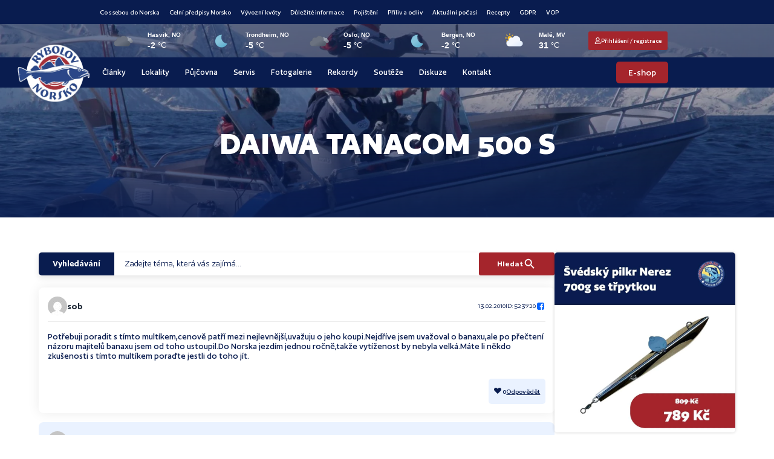

--- FILE ---
content_type: text/html; charset=UTF-8
request_url: https://rybolovnorsko.cz/forums/topic/daiwa-tanacom-500-s/
body_size: 96727
content:
<!doctype html>
<html lang="cs" prefix="og: https://ogp.me/ns#">
<head>
	<meta charset="UTF-8">
	<meta name="viewport" content="width=device-width, initial-scale=1">
	<link rel="profile" href="https://gmpg.org/xfn/11">
		<style></style>
	<script id="cookie-law-info-gcm-var-js">
var _ckyGcm = {"status":true,"default_settings":[{"analytics":"granted","advertisement":"granted","functional":"granted","necessary":"granted","ad_user_data":"granted","ad_personalization":"granted","regions":"All"}],"wait_for_update":2000,"url_passthrough":false,"ads_data_redaction":false};
</script>
<script id="cookie-law-info-gcm-js" type="text/javascript" src="https://rybolovnorsko.cz/wp-content/plugins/cookie-law-info/lite/frontend/js/gcm.min.js"></script>
<script id="cookieyes" type="text/javascript" src="https://cdn-cookieyes.com/client_data/24c0b7c54ac9673b0f9c5cb6/script.js"></script>
<!-- Optimalizace pro vyhledávače podle Rank Math - https://rankmath.com/ -->
<title>DAIWA TANACOM 500 S | Rybolov Norsko</title><link rel="preload" data-rocket-preload as="font" href="https://rybolovnorsko.cz/wp-content/uploads/2025/02/Author-Bold-1.woff2" crossorigin><link rel="preload" data-rocket-preload as="font" href="https://rybolovnorsko.cz/wp-content/uploads/2025/02/Author-Medium-1.woff2" crossorigin><link rel="preload" data-rocket-preload as="font" href="https://rybolovnorsko.cz/wp-content/uploads/2025/02/Author-Regular-1.woff2" crossorigin><link rel="preload" data-rocket-preload as="font" href="https://rybolovnorsko.cz/wp-content/uploads/2025/02/Author-Semibold-1.woff2" crossorigin><link rel="preload" data-rocket-preload as="font" href="https://rybolovnorsko.cz/wp-content/plugins/forminator/assets/forminator-ui/fonts/forminator-icons-font.woff2?1.7.4" crossorigin><style id="wpr-usedcss">img:is([sizes=auto i],[sizes^="auto," i]){contain-intrinsic-size:3000px 1500px}img.emoji{display:inline!important;border:none!important;box-shadow:none!important;height:1em!important;width:1em!important;margin:0 .07em!important;vertical-align:-.1em!important;background:0 0!important;padding:0!important}:where(.wp-block-button__link){border-radius:9999px;box-shadow:none;padding:calc(.667em + 2px) calc(1.333em + 2px);text-decoration:none}:root :where(.wp-block-button .wp-block-button__link.is-style-outline),:root :where(.wp-block-button.is-style-outline>.wp-block-button__link){border:2px solid;padding:.667em 1.333em}:root :where(.wp-block-button .wp-block-button__link.is-style-outline:not(.has-text-color)),:root :where(.wp-block-button.is-style-outline>.wp-block-button__link:not(.has-text-color)){color:currentColor}:root :where(.wp-block-button .wp-block-button__link.is-style-outline:not(.has-background)),:root :where(.wp-block-button.is-style-outline>.wp-block-button__link:not(.has-background)){background-color:initial;background-image:none}:where(.wp-block-calendar table:not(.has-background) th){background:#ddd}:where(.wp-block-columns){margin-bottom:1.75em}:where(.wp-block-columns.has-background){padding:1.25em 2.375em}:where(.wp-block-post-comments input[type=submit]){border:none}:where(.wp-block-cover-image:not(.has-text-color)),:where(.wp-block-cover:not(.has-text-color)){color:#fff}:where(.wp-block-cover-image.is-light:not(.has-text-color)),:where(.wp-block-cover.is-light:not(.has-text-color)){color:#000}:root :where(.wp-block-cover h1:not(.has-text-color)),:root :where(.wp-block-cover h2:not(.has-text-color)),:root :where(.wp-block-cover h3:not(.has-text-color)),:root :where(.wp-block-cover h4:not(.has-text-color)),:root :where(.wp-block-cover h5:not(.has-text-color)),:root :where(.wp-block-cover h6:not(.has-text-color)),:root :where(.wp-block-cover p:not(.has-text-color)){color:inherit}:where(.wp-block-file){margin-bottom:1.5em}:where(.wp-block-file__button){border-radius:2em;display:inline-block;padding:.5em 1em}:where(.wp-block-file__button):is(a):active,:where(.wp-block-file__button):is(a):focus,:where(.wp-block-file__button):is(a):hover,:where(.wp-block-file__button):is(a):visited{box-shadow:none;color:#fff;opacity:.85;text-decoration:none}:where(.wp-block-group.wp-block-group-is-layout-constrained){position:relative}:root :where(.wp-block-image.is-style-rounded img,.wp-block-image .is-style-rounded img){border-radius:9999px}:where(.wp-block-latest-comments:not([style*=line-height] .wp-block-latest-comments__comment)){line-height:1.1}:where(.wp-block-latest-comments:not([style*=line-height] .wp-block-latest-comments__comment-excerpt p)){line-height:1.8}:root :where(.wp-block-latest-posts.is-grid){padding:0}:root :where(.wp-block-latest-posts.wp-block-latest-posts__list){padding-left:0}ul{box-sizing:border-box}:root :where(.wp-block-list.has-background){padding:1.25em 2.375em}:where(.wp-block-navigation.has-background .wp-block-navigation-item a:not(.wp-element-button)),:where(.wp-block-navigation.has-background .wp-block-navigation-submenu a:not(.wp-element-button)){padding:.5em 1em}:where(.wp-block-navigation .wp-block-navigation__submenu-container .wp-block-navigation-item a:not(.wp-element-button)),:where(.wp-block-navigation .wp-block-navigation__submenu-container .wp-block-navigation-submenu a:not(.wp-element-button)),:where(.wp-block-navigation .wp-block-navigation__submenu-container .wp-block-navigation-submenu button.wp-block-navigation-item__content),:where(.wp-block-navigation .wp-block-navigation__submenu-container .wp-block-pages-list__item button.wp-block-navigation-item__content){padding:.5em 1em}:root :where(p.has-background){padding:1.25em 2.375em}:where(p.has-text-color:not(.has-link-color)) a{color:inherit}:where(.wp-block-post-comments-form) input:not([type=submit]),:where(.wp-block-post-comments-form) textarea{border:1px solid #949494;font-family:inherit;font-size:1em}:where(.wp-block-post-comments-form) input:where(:not([type=submit]):not([type=checkbox])),:where(.wp-block-post-comments-form) textarea{padding:calc(.667em + 2px)}:where(.wp-block-post-excerpt){box-sizing:border-box;margin-bottom:var(--wp--style--block-gap);margin-top:var(--wp--style--block-gap)}:where(.wp-block-preformatted.has-background){padding:1.25em 2.375em}:where(.wp-block-search__button){border:1px solid #ccc;padding:6px 10px}:where(.wp-block-search__input){font-family:inherit;font-size:inherit;font-style:inherit;font-weight:inherit;letter-spacing:inherit;line-height:inherit;text-transform:inherit}:where(.wp-block-search__button-inside .wp-block-search__inside-wrapper){border:1px solid #949494;box-sizing:border-box;padding:4px}:where(.wp-block-search__button-inside .wp-block-search__inside-wrapper) .wp-block-search__input{border:none;border-radius:0;padding:0 4px}:where(.wp-block-search__button-inside .wp-block-search__inside-wrapper) .wp-block-search__input:focus{outline:0}:where(.wp-block-search__button-inside .wp-block-search__inside-wrapper) :where(.wp-block-search__button){padding:4px 8px}:root :where(.wp-block-separator.is-style-dots){height:auto;line-height:1;text-align:center}:root :where(.wp-block-separator.is-style-dots):before{color:currentColor;content:"···";font-family:serif;font-size:1.5em;letter-spacing:2em;padding-left:2em}:root :where(.wp-block-site-logo.is-style-rounded){border-radius:9999px}:where(.wp-block-social-links:not(.is-style-logos-only)) .wp-social-link{background-color:#f0f0f0;color:#444}:where(.wp-block-social-links:not(.is-style-logos-only)) .wp-social-link-amazon{background-color:#f90;color:#fff}:where(.wp-block-social-links:not(.is-style-logos-only)) .wp-social-link-bandcamp{background-color:#1ea0c3;color:#fff}:where(.wp-block-social-links:not(.is-style-logos-only)) .wp-social-link-behance{background-color:#0757fe;color:#fff}:where(.wp-block-social-links:not(.is-style-logos-only)) .wp-social-link-bluesky{background-color:#0a7aff;color:#fff}:where(.wp-block-social-links:not(.is-style-logos-only)) .wp-social-link-codepen{background-color:#1e1f26;color:#fff}:where(.wp-block-social-links:not(.is-style-logos-only)) .wp-social-link-deviantart{background-color:#02e49b;color:#fff}:where(.wp-block-social-links:not(.is-style-logos-only)) .wp-social-link-discord{background-color:#5865f2;color:#fff}:where(.wp-block-social-links:not(.is-style-logos-only)) .wp-social-link-dribbble{background-color:#e94c89;color:#fff}:where(.wp-block-social-links:not(.is-style-logos-only)) .wp-social-link-dropbox{background-color:#4280ff;color:#fff}:where(.wp-block-social-links:not(.is-style-logos-only)) .wp-social-link-etsy{background-color:#f45800;color:#fff}:where(.wp-block-social-links:not(.is-style-logos-only)) .wp-social-link-facebook{background-color:#0866ff;color:#fff}:where(.wp-block-social-links:not(.is-style-logos-only)) .wp-social-link-fivehundredpx{background-color:#000;color:#fff}:where(.wp-block-social-links:not(.is-style-logos-only)) .wp-social-link-flickr{background-color:#0461dd;color:#fff}:where(.wp-block-social-links:not(.is-style-logos-only)) .wp-social-link-foursquare{background-color:#e65678;color:#fff}:where(.wp-block-social-links:not(.is-style-logos-only)) .wp-social-link-github{background-color:#24292d;color:#fff}:where(.wp-block-social-links:not(.is-style-logos-only)) .wp-social-link-goodreads{background-color:#eceadd;color:#382110}:where(.wp-block-social-links:not(.is-style-logos-only)) .wp-social-link-google{background-color:#ea4434;color:#fff}:where(.wp-block-social-links:not(.is-style-logos-only)) .wp-social-link-gravatar{background-color:#1d4fc4;color:#fff}:where(.wp-block-social-links:not(.is-style-logos-only)) .wp-social-link-instagram{background-color:#f00075;color:#fff}:where(.wp-block-social-links:not(.is-style-logos-only)) .wp-social-link-lastfm{background-color:#e21b24;color:#fff}:where(.wp-block-social-links:not(.is-style-logos-only)) .wp-social-link-linkedin{background-color:#0d66c2;color:#fff}:where(.wp-block-social-links:not(.is-style-logos-only)) .wp-social-link-mastodon{background-color:#3288d4;color:#fff}:where(.wp-block-social-links:not(.is-style-logos-only)) .wp-social-link-medium{background-color:#000;color:#fff}:where(.wp-block-social-links:not(.is-style-logos-only)) .wp-social-link-meetup{background-color:#f6405f;color:#fff}:where(.wp-block-social-links:not(.is-style-logos-only)) .wp-social-link-patreon{background-color:#000;color:#fff}:where(.wp-block-social-links:not(.is-style-logos-only)) .wp-social-link-pinterest{background-color:#e60122;color:#fff}:where(.wp-block-social-links:not(.is-style-logos-only)) .wp-social-link-pocket{background-color:#ef4155;color:#fff}:where(.wp-block-social-links:not(.is-style-logos-only)) .wp-social-link-reddit{background-color:#ff4500;color:#fff}:where(.wp-block-social-links:not(.is-style-logos-only)) .wp-social-link-skype{background-color:#0478d7;color:#fff}:where(.wp-block-social-links:not(.is-style-logos-only)) .wp-social-link-snapchat{background-color:#fefc00;color:#fff;stroke:#000}:where(.wp-block-social-links:not(.is-style-logos-only)) .wp-social-link-soundcloud{background-color:#ff5600;color:#fff}:where(.wp-block-social-links:not(.is-style-logos-only)) .wp-social-link-spotify{background-color:#1bd760;color:#fff}:where(.wp-block-social-links:not(.is-style-logos-only)) .wp-social-link-telegram{background-color:#2aabee;color:#fff}:where(.wp-block-social-links:not(.is-style-logos-only)) .wp-social-link-threads{background-color:#000;color:#fff}:where(.wp-block-social-links:not(.is-style-logos-only)) .wp-social-link-tiktok{background-color:#000;color:#fff}:where(.wp-block-social-links:not(.is-style-logos-only)) .wp-social-link-tumblr{background-color:#011835;color:#fff}:where(.wp-block-social-links:not(.is-style-logos-only)) .wp-social-link-twitch{background-color:#6440a4;color:#fff}:where(.wp-block-social-links:not(.is-style-logos-only)) .wp-social-link-twitter{background-color:#1da1f2;color:#fff}:where(.wp-block-social-links:not(.is-style-logos-only)) .wp-social-link-vimeo{background-color:#1eb7ea;color:#fff}:where(.wp-block-social-links:not(.is-style-logos-only)) .wp-social-link-vk{background-color:#4680c2;color:#fff}:where(.wp-block-social-links:not(.is-style-logos-only)) .wp-social-link-wordpress{background-color:#3499cd;color:#fff}:where(.wp-block-social-links:not(.is-style-logos-only)) .wp-social-link-whatsapp{background-color:#25d366;color:#fff}:where(.wp-block-social-links:not(.is-style-logos-only)) .wp-social-link-x{background-color:#000;color:#fff}:where(.wp-block-social-links:not(.is-style-logos-only)) .wp-social-link-yelp{background-color:#d32422;color:#fff}:where(.wp-block-social-links:not(.is-style-logos-only)) .wp-social-link-youtube{background-color:red;color:#fff}:where(.wp-block-social-links.is-style-logos-only) .wp-social-link{background:0 0}:where(.wp-block-social-links.is-style-logos-only) .wp-social-link svg{height:1.25em;width:1.25em}:where(.wp-block-social-links.is-style-logos-only) .wp-social-link-amazon{color:#f90}:where(.wp-block-social-links.is-style-logos-only) .wp-social-link-bandcamp{color:#1ea0c3}:where(.wp-block-social-links.is-style-logos-only) .wp-social-link-behance{color:#0757fe}:where(.wp-block-social-links.is-style-logos-only) .wp-social-link-bluesky{color:#0a7aff}:where(.wp-block-social-links.is-style-logos-only) .wp-social-link-codepen{color:#1e1f26}:where(.wp-block-social-links.is-style-logos-only) .wp-social-link-deviantart{color:#02e49b}:where(.wp-block-social-links.is-style-logos-only) .wp-social-link-discord{color:#5865f2}:where(.wp-block-social-links.is-style-logos-only) .wp-social-link-dribbble{color:#e94c89}:where(.wp-block-social-links.is-style-logos-only) .wp-social-link-dropbox{color:#4280ff}:where(.wp-block-social-links.is-style-logos-only) .wp-social-link-etsy{color:#f45800}:where(.wp-block-social-links.is-style-logos-only) .wp-social-link-facebook{color:#0866ff}:where(.wp-block-social-links.is-style-logos-only) .wp-social-link-fivehundredpx{color:#000}:where(.wp-block-social-links.is-style-logos-only) .wp-social-link-flickr{color:#0461dd}:where(.wp-block-social-links.is-style-logos-only) .wp-social-link-foursquare{color:#e65678}:where(.wp-block-social-links.is-style-logos-only) .wp-social-link-github{color:#24292d}:where(.wp-block-social-links.is-style-logos-only) .wp-social-link-goodreads{color:#382110}:where(.wp-block-social-links.is-style-logos-only) .wp-social-link-google{color:#ea4434}:where(.wp-block-social-links.is-style-logos-only) .wp-social-link-gravatar{color:#1d4fc4}:where(.wp-block-social-links.is-style-logos-only) .wp-social-link-instagram{color:#f00075}:where(.wp-block-social-links.is-style-logos-only) .wp-social-link-lastfm{color:#e21b24}:where(.wp-block-social-links.is-style-logos-only) .wp-social-link-linkedin{color:#0d66c2}:where(.wp-block-social-links.is-style-logos-only) .wp-social-link-mastodon{color:#3288d4}:where(.wp-block-social-links.is-style-logos-only) .wp-social-link-medium{color:#000}:where(.wp-block-social-links.is-style-logos-only) .wp-social-link-meetup{color:#f6405f}:where(.wp-block-social-links.is-style-logos-only) .wp-social-link-patreon{color:#000}:where(.wp-block-social-links.is-style-logos-only) .wp-social-link-pinterest{color:#e60122}:where(.wp-block-social-links.is-style-logos-only) .wp-social-link-pocket{color:#ef4155}:where(.wp-block-social-links.is-style-logos-only) .wp-social-link-reddit{color:#ff4500}:where(.wp-block-social-links.is-style-logos-only) .wp-social-link-skype{color:#0478d7}:where(.wp-block-social-links.is-style-logos-only) .wp-social-link-snapchat{color:#fff;stroke:#000}:where(.wp-block-social-links.is-style-logos-only) .wp-social-link-soundcloud{color:#ff5600}:where(.wp-block-social-links.is-style-logos-only) .wp-social-link-spotify{color:#1bd760}:where(.wp-block-social-links.is-style-logos-only) .wp-social-link-telegram{color:#2aabee}:where(.wp-block-social-links.is-style-logos-only) .wp-social-link-threads{color:#000}:where(.wp-block-social-links.is-style-logos-only) .wp-social-link-tiktok{color:#000}:where(.wp-block-social-links.is-style-logos-only) .wp-social-link-tumblr{color:#011835}:where(.wp-block-social-links.is-style-logos-only) .wp-social-link-twitch{color:#6440a4}:where(.wp-block-social-links.is-style-logos-only) .wp-social-link-twitter{color:#1da1f2}:where(.wp-block-social-links.is-style-logos-only) .wp-social-link-vimeo{color:#1eb7ea}:where(.wp-block-social-links.is-style-logos-only) .wp-social-link-vk{color:#4680c2}:where(.wp-block-social-links.is-style-logos-only) .wp-social-link-whatsapp{color:#25d366}:where(.wp-block-social-links.is-style-logos-only) .wp-social-link-wordpress{color:#3499cd}:where(.wp-block-social-links.is-style-logos-only) .wp-social-link-x{color:#000}:where(.wp-block-social-links.is-style-logos-only) .wp-social-link-yelp{color:#d32422}:where(.wp-block-social-links.is-style-logos-only) .wp-social-link-youtube{color:red}:root :where(.wp-block-social-links .wp-social-link a){padding:.25em}:root :where(.wp-block-social-links.is-style-logos-only .wp-social-link a){padding:0}:root :where(.wp-block-social-links.is-style-pill-shape .wp-social-link a){padding-left:.6666666667em;padding-right:.6666666667em}:root :where(.wp-block-tag-cloud.is-style-outline){display:flex;flex-wrap:wrap;gap:1ch}:root :where(.wp-block-tag-cloud.is-style-outline a){border:1px solid;font-size:unset!important;margin-right:0;padding:1ch 2ch;text-decoration:none!important}:root :where(.wp-block-table-of-contents){box-sizing:border-box}:where(.wp-block-term-description){box-sizing:border-box;margin-bottom:var(--wp--style--block-gap);margin-top:var(--wp--style--block-gap)}:where(pre.wp-block-verse){font-family:inherit}:root{--wp--preset--font-size--normal:16px;--wp--preset--font-size--huge:42px}.screen-reader-text{border:0;clip-path:inset(50%);height:1px;margin:-1px;overflow:hidden;padding:0;position:absolute;width:1px;word-wrap:normal!important}.screen-reader-text:focus{background-color:#ddd;clip-path:none;color:#444;display:block;font-size:1em;height:auto;left:5px;line-height:normal;padding:15px 23px 14px;text-decoration:none;top:5px;width:auto;z-index:100000}html :where(.has-border-color){border-style:solid}html :where([style*=border-top-color]){border-top-style:solid}html :where([style*=border-right-color]){border-right-style:solid}html :where([style*=border-bottom-color]){border-bottom-style:solid}html :where([style*=border-left-color]){border-left-style:solid}html :where([style*=border-width]){border-style:solid}html :where([style*=border-top-width]){border-top-style:solid}html :where([style*=border-right-width]){border-right-style:solid}html :where([style*=border-bottom-width]){border-bottom-style:solid}html :where([style*=border-left-width]){border-left-style:solid}html :where(img[class*=wp-image-]){height:auto;max-width:100%}:where(figure){margin:0 0 1em}html :where(.is-position-sticky){--wp-admin--admin-bar--position-offset:var(--wp-admin--admin-bar--height,0px)}@media screen and (max-width:600px){html :where(.is-position-sticky){--wp-admin--admin-bar--position-offset:0px}}:root{--wp--preset--aspect-ratio--square:1;--wp--preset--aspect-ratio--4-3:4/3;--wp--preset--aspect-ratio--3-4:3/4;--wp--preset--aspect-ratio--3-2:3/2;--wp--preset--aspect-ratio--2-3:2/3;--wp--preset--aspect-ratio--16-9:16/9;--wp--preset--aspect-ratio--9-16:9/16;--wp--preset--color--black:#000000;--wp--preset--color--cyan-bluish-gray:#abb8c3;--wp--preset--color--white:#ffffff;--wp--preset--color--pale-pink:#f78da7;--wp--preset--color--vivid-red:#cf2e2e;--wp--preset--color--luminous-vivid-orange:#ff6900;--wp--preset--color--luminous-vivid-amber:#fcb900;--wp--preset--color--light-green-cyan:#7bdcb5;--wp--preset--color--vivid-green-cyan:#00d084;--wp--preset--color--pale-cyan-blue:#8ed1fc;--wp--preset--color--vivid-cyan-blue:#0693e3;--wp--preset--color--vivid-purple:#9b51e0;--wp--preset--gradient--vivid-cyan-blue-to-vivid-purple:linear-gradient(135deg,rgba(6, 147, 227, 1) 0%,rgb(155, 81, 224) 100%);--wp--preset--gradient--light-green-cyan-to-vivid-green-cyan:linear-gradient(135deg,rgb(122, 220, 180) 0%,rgb(0, 208, 130) 100%);--wp--preset--gradient--luminous-vivid-amber-to-luminous-vivid-orange:linear-gradient(135deg,rgba(252, 185, 0, 1) 0%,rgba(255, 105, 0, 1) 100%);--wp--preset--gradient--luminous-vivid-orange-to-vivid-red:linear-gradient(135deg,rgba(255, 105, 0, 1) 0%,rgb(207, 46, 46) 100%);--wp--preset--gradient--very-light-gray-to-cyan-bluish-gray:linear-gradient(135deg,rgb(238, 238, 238) 0%,rgb(169, 184, 195) 100%);--wp--preset--gradient--cool-to-warm-spectrum:linear-gradient(135deg,rgb(74, 234, 220) 0%,rgb(151, 120, 209) 20%,rgb(207, 42, 186) 40%,rgb(238, 44, 130) 60%,rgb(251, 105, 98) 80%,rgb(254, 248, 76) 100%);--wp--preset--gradient--blush-light-purple:linear-gradient(135deg,rgb(255, 206, 236) 0%,rgb(152, 150, 240) 100%);--wp--preset--gradient--blush-bordeaux:linear-gradient(135deg,rgb(254, 205, 165) 0%,rgb(254, 45, 45) 50%,rgb(107, 0, 62) 100%);--wp--preset--gradient--luminous-dusk:linear-gradient(135deg,rgb(255, 203, 112) 0%,rgb(199, 81, 192) 50%,rgb(65, 88, 208) 100%);--wp--preset--gradient--pale-ocean:linear-gradient(135deg,rgb(255, 245, 203) 0%,rgb(182, 227, 212) 50%,rgb(51, 167, 181) 100%);--wp--preset--gradient--electric-grass:linear-gradient(135deg,rgb(202, 248, 128) 0%,rgb(113, 206, 126) 100%);--wp--preset--gradient--midnight:linear-gradient(135deg,rgb(2, 3, 129) 0%,rgb(40, 116, 252) 100%);--wp--preset--font-size--small:13px;--wp--preset--font-size--medium:20px;--wp--preset--font-size--large:36px;--wp--preset--font-size--x-large:42px;--wp--preset--spacing--20:0.44rem;--wp--preset--spacing--30:0.67rem;--wp--preset--spacing--40:1rem;--wp--preset--spacing--50:1.5rem;--wp--preset--spacing--60:2.25rem;--wp--preset--spacing--70:3.38rem;--wp--preset--spacing--80:5.06rem;--wp--preset--shadow--natural:6px 6px 9px rgba(0, 0, 0, .2);--wp--preset--shadow--deep:12px 12px 50px rgba(0, 0, 0, .4);--wp--preset--shadow--sharp:6px 6px 0px rgba(0, 0, 0, .2);--wp--preset--shadow--outlined:6px 6px 0px -3px rgba(255, 255, 255, 1),6px 6px rgba(0, 0, 0, 1);--wp--preset--shadow--crisp:6px 6px 0px rgba(0, 0, 0, 1)}:root{--wp--style--global--content-size:800px;--wp--style--global--wide-size:1200px}:where(body){margin:0}:where(.wp-site-blocks)>*{margin-block-start:24px;margin-block-end:0}:where(.wp-site-blocks)>:first-child{margin-block-start:0}:where(.wp-site-blocks)>:last-child{margin-block-end:0}:root{--wp--style--block-gap:24px}:root :where(.is-layout-flow)>:first-child{margin-block-start:0}:root :where(.is-layout-flow)>:last-child{margin-block-end:0}:root :where(.is-layout-flow)>*{margin-block-start:24px;margin-block-end:0}:root :where(.is-layout-constrained)>:first-child{margin-block-start:0}:root :where(.is-layout-constrained)>:last-child{margin-block-end:0}:root :where(.is-layout-constrained)>*{margin-block-start:24px;margin-block-end:0}:root :where(.is-layout-flex){gap:24px}:root :where(.is-layout-grid){gap:24px}body{padding-top:0;padding-right:0;padding-bottom:0;padding-left:0}a:where(:not(.wp-element-button)){text-decoration:underline}:root :where(.wp-element-button,.wp-block-button__link){background-color:#32373c;border-width:0;color:#fff;font-family:inherit;font-size:inherit;line-height:inherit;padding:calc(.667em + 2px) calc(1.333em + 2px);text-decoration:none}:root :where(.wp-block-pullquote){font-size:1.5em;line-height:1.6}:root{--map-dialog-top:0px}.ae_data{margin:auto;width:100%}.ae-element-post-image .ae_thumb_wrapper,.ae-element-post-image a{display:inline-block;position:relative}.ae-element-post-image img{display:inline-block}.ae-post-overlay{display:none;background-color:rgba(0,0,0,.5);height:100%;left:0;position:absolute;top:0;width:100%;z-index:999}.ae-post-overlay{text-align:center}.elementor-widget-ae-acf-gallery .ae-swiper-slide{height:auto}form.ae-element-woo-add-to-cart{display:inline-block}.ae-element-woo-add-to-cart .qty{text-align:center}@media (max-width:767px){.ae-woo-tabs .ae-woo-tab-content,.ae-woo-tabs .ae-woo-tab-title{border-style:solid;border-bottom-style:none}.ae-woo-tabs .ae-woo-tab-content{padding:10px}}.ae-element-woo-add-to-cart-btn{transition:.1s all ease}.ae-pagination-wrapper a,.ae-pagination-wrapper span{display:inline-block;margin:auto 0;padding:5px 10px}.aepro-section-bs{position:absolute;width:100%;height:100%;top:0;left:0}.aepro-section-bs-inner{width:100%;height:100%}.ae-swiper-container{visibility:hidden}.elementor-edit-mode .ae-swiper-container{visibility:visible}.ae-grid{display:flex;flex-wrap:wrap;flex-direction:row}.ae-grid-item-inner>a{display:block}.ae-grid-item-inner{position:relative;overflow:hidden}.ae-grid-item *{transition:.1s all ease}.ae-grid-overlay{position:absolute;top:0;left:0;display:none;z-index:99;background:rgba(0,0,0,.5);height:100%;width:100%}.elementor-widget-ae-acf-gallery .ae-grid-item,.elementor-widget-ae-acf-gallery .ae-grid-item-inner,.elementor-widget-ae-acf-gallery .ae-grid-item-inner a,.elementor-widget-ae-acf-gallery .ae-grid-item-inner img{width:100%;display:inline-block;line-height:0}.ae-element-post-content:after,.ae-element-post-content:before{display:none!important}.elementor-editor-active .ae-grid{height:auto!important}.ae-masonry-yes .ae-post-list-item{margin-bottom:10px}.ae-masonry-yes .ae-post-list-wrapper:after{content:"";clear:both}.ae-masonry-yes .ae-post-list-item{float:left}.elementor-editor-active .ae-post-list-wrapper{height:auto!important}.elementor-editor-active .ae-acf-repeater-wrapper{height:auto!important}.ae-swiper-outer-wrapper .ae-swiper-button-prev{-webkit-mask:url(https://rybolovnorsko.cz/wp-content/plugins/anywhere-elementor-pro/includes/assets/css/arrow-left.svg) no-repeat 100% 100%;mask:url(https://rybolovnorsko.cz/wp-content/plugins/anywhere-elementor-pro/includes/assets/css/arrow-left.svg) no-repeat 100% 100%;-webkit-mask-size:cover;mask-size:cover;background-image:none;background-color:#007aff;transform:translateY(-50%);margin-top:0}.ae-swiper-outer-wrapper .ae-swiper-button-next{-webkit-mask:url(https://rybolovnorsko.cz/wp-content/plugins/anywhere-elementor-pro/includes/assets/css/arrow-right.svg) no-repeat 100% 100%;mask:url(https://rybolovnorsko.cz/wp-content/plugins/anywhere-elementor-pro/includes/assets/css/arrow-right.svg) no-repeat 100% 100%;-webkit-mask-size:cover;mask-size:cover;background-image:none;background-color:#007aff;transform:translateY(-50%);margin-top:0}.elementor-widget-ae-post-blocks .ae-carousel-yes .ae-swiper-outer-wrapper .ae-swiper-button-next,.elementor-widget-ae-post-blocks .ae-carousel-yes .ae-swiper-outer-wrapper .ae-swiper-button-prev{-webkit-mask:none;mask:none;-webkit-mask-size:unset;mask-size:unset;background-image:none;background-image:none;background-color:unset;width:auto;height:auto;transform:translateY(-50%);margin-top:0}.elementor-widget-ae-post-blocks .ae-carousel-yes .ae-swiper-outer-wrapper .ae-swiper-button-next,.elementor-widget-ae-post-blocks .ae-carousel-yes .ae-swiper-outer-wrapper .ae-swiper-button-prev{-webkit-mask:none;mask:none;-webkit-mask-size:unset;mask-size:unset;background-image:none;background-color:unset;width:auto;height:auto;transform:translateY(-50%);margin-top:0}.elementor-widget-ae-portfolio .filter-items{display:inline-block;transition:all .5s ease;overflow:hidden}.elementor-widget-ae-portfolio .filter-items a{transition:all .5s ease}.elementor-widget-ae-portfolio .ae-post-list-item{transition:all 1s ease}.ae-post-content-unfold-link{transition:all .5s ease}.elementor-widget-ae-portfolio .filter-items{padding:5px 10px}.elementor-editor-active .elementor-widget-ae-post-blocks .view-more-button{display:inline-block!important}.elementor-widget-ae-acf-gallery .ae-swiper-button-next,.elementor-widget-ae-acf-gallery .ae-swiper-button-prev,.elementor-widget-ae-post-blocks .ae-swiper-button-next,.elementor-widget-ae-post-blocks .ae-swiper-button-prev,.elementor-widget-ae-post-blocks .view-more-button{transition:all .5s}.ae-swiper-container .ae-swiper-button-next i,.ae-swiper-container .ae-swiper-button-prev i{width:1em;height:1em;text-align:center;position:relative}.elementor-widget-ae-post-blocks .ae-carousel-yes .ae-swiper-button-next,.elementor-widget-ae-post-blocks .ae-carousel-yes .ae-swiper-button-prev,.elementor-widget-ae-post-blocks .ae-carousel-yes .ae-swiper-container .ae-swiper-button-next,.elementor-widget-ae-post-blocks .ae-carousel-yes .ae-swiper-container .ae-swiper-button-prev{padding:5px;overflow:auto!important}.elementor-widget-ae-post-blocks .ae-swiper-container .swiper-pagination-bullet{opacity:1;background-color:rgba(0,0,0,.2)}.ae-post-content-unfold-yes.ae-element-post-content{max-height:200px;position:relative;overflow:hidden}.ae-post-content-unfold-yes p.ae-post-content-unfold{position:absolute;left:0;bottom:0;text-align:center;width:100%;background-image:linear-gradient(to bottom,transparent,#000);margin:0;padding:10px 0}.ae-post-content-unfold-yes span.ae-post-content-unfold-link{cursor:pointer;border-radius:2px;padding:10px 40px;color:#fff;border-color:#0274be;background-color:#0274be}.ae-link-yes{cursor:pointer}.ae-element-post-image .ae_thumb_wrapper.ae_image_ratio_yes,.ae-element-post-image .ae_thumb_wrapper.ae_image_ratio_yes a{display:block}.ae_thumb_wrapper.ae_image_ratio_yes .ae-post-image{position:relative;top:0;overflow:hidden;left:0;right:0;border:0}.ae_thumb_wrapper.ae_image_ratio_yes .ae-post-image img{height:100%;width:100%;display:block;position:absolute;top:0;left:0;object-fit:cover}.ae-acf-gallery-layout-smart-grid .ae-grid,.ae-acf-gallery-layout-smart-grid .ae-grid-smart{display:grid;justify-content:stretch}.ae-acf-gallery-layout-smart-grid .ae-grid>.ae-grid-item{width:100%}.ae-acf-gallery-layout-smart-grid .ae-grid-item-inner,.ae-acf-gallery-layout-smart-grid .ae_data{height:100%}.ae-swiper-outer-wrapper>.ae-swiper-button-next,.ae-swiper-outer-wrapper>.ae-swiper-button-prev{padding:5px}.ae-swiper-outer-wrapper>.ae-swiper-button-next i,.ae-swiper-outer-wrapper>.ae-swiper-button-prev i{width:1em;height:1em;text-align:center;position:relative}.ae-taxonomy-widget-wrapper *{margin:0}.ae-acf-wrapper.ae-acf-unfold-yes .ae-acf-unfold{position:absolute;left:0;bottom:0;text-align:center;width:100%;background-image:linear-gradient(to bottom,transparent,#000);margin:0;padding:10px 0}.ae-acf-wrapper.ae-acf-unfold-yes .ae-acf-unfold-link{display:inline-block;cursor:pointer;border-radius:2px;padding:10px 40px;color:#fff;border-color:#0274be;background-color:#0274be}.ae-hide{display:none}.ae-swiper-slide.swiper-slide .ae_thumb_wrapper a{display:inline-block}.ae-swiper-button-next svg,.ae-swiper-button-prev svg{height:auto}.ae-acf-unfold-button-icon i,.ae-acf-unfold-button-icon svg{vertical-align:middle;height:auto}@media (max-width:767px){.ae-acf-repeater-tabs .ae-acf-repeater-tab-content{border-style:solid;border-bottom-style:none}.ae-acf-repeater-tabs .ae-acf-repeater-tabs-wrapper{display:none}.ae-acf-repeater-tabs .ae-acf-repeater-tabs-content-wrapper{border-bottom-style:solid}.ae-acf-repeater-tabs .ae-acf-repeater-tab-content{padding:10px}}@media (min-width:768px){.ae-acf-repeater-tabs .ae-acf-repeater-tab-mobile-title{display:none}}.elementor-widget-ae-acf-gallery .ae-grid-item-inner.ae_image_ratio_yes,.elementor-widget-ae-acf-gallery .ae-grid-item-inner.ae_image_ratio_yes a{display:block}.elementor-widget-ae-dynamic-calendar .ae-swiper-outer-wrapper .ae-swiper-button-next,.elementor-widget-ae-dynamic-calendar .ae-swiper-outer-wrapper .ae-swiper-button-prev,.elementor-widget-ae-post-blocks-adv .ae-swiper-outer-wrapper .ae-swiper-button-next,.elementor-widget-ae-post-blocks-adv .ae-swiper-outer-wrapper .ae-swiper-button-prev{-webkit-mask:none;mask:none;-webkit-mask-size:unset;mask-size:unset;background-image:none;background-image:none;background-color:unset;width:auto;height:auto;transform:translateY(-50%);margin-top:0}.elementor-widget-ae-post-blocks-adv .ae-swiper-button-next,.elementor-widget-ae-post-blocks-adv .ae-swiper-button-prev{transition:all .5s}.elementor-widget-ae-post-blocks-adv .ae-swiper-container .ae-swiper-button-next,.elementor-widget-ae-post-blocks-adv .ae-swiper-container .ae-swiper-button-prev{padding:5px;overflow:auto!important}.elementor-widget-ae-post-blocks-adv .ae-carousel-yes .ae-post-item{height:auto}.ae-accordion{text-align:start}.ae-accordion-item+.ae-accordion-item .ae-tab-title{border-top:0!important}.ae-accordion-item .ae-tab-title.ae-active{border-bottom:0!important}.ae-accordion .ae-tab-title{margin:0;padding:15px 20px;font-weight:700;line-height:1;cursor:pointer;outline:0}.ae-tab-title a{color:inherit}.elementor-widget-ae-post-blocks-adv .ae-tab-content.ae-active{display:block}.ae-accordion .ae-tab-content{display:none;border-top:1px solid #d4d4d4;padding:15px 20px}.ae-accordion .ae-tab-content.ae-active{display:block}.ae-post-blocks-adv-tab-title{transition:all .3s ease 0s}.elementor-widget-ae-post-blocks-adv .ae-post-blocks-adv-tabs{text-align:left}.elementor-widget-ae-post-blocks-adv .ae-post-blocks-adv-tab-title{cursor:pointer}.elementor-widget-ae-post-blocks-adv .ae-post-blocks-adv-tab-content{display:none}@media (max-width:767px){.ae-post-blocks-adv-tabs .ae-post-blocks-adv-tab-content,.ae-post-blocks-adv-tabs .ae-post-blocks-adv-tab-title{border-style:solid;border-bottom-style:none}.ae-post-blocks-adv-tabs .ae-post-blocks-adv-tab-content{padding:10px}}.elementor-widget-ae-post-blocks-adv .ae-tab-title a:hover{color:unset}.ae-post-blocks-adv-tabs .ae-post-blocks-adv-tab-title{margin:0}.ae-masonry-yes .ae-post-collection .ae_data,.ae-masonry-yes .ae-post-collection .elementor{height:auto}.ae-masonry-yes .ae-post-item{margin-bottom:10px}.ae-masonry-yes.ae-outer-wrapper:after{content:"";clear:both}.ae-masonry-yes .ae-post-item{float:left}.elementor-widget-ae-post-blocks-adv .filter-items{display:inline-block;transition:all .5s ease}.elementor-widget-ae-post-blocks-adv .filter-items a{transition:all .5s ease;display:block}.elementor-widget-ae-post-blocks-adv .filter-items a{padding:5px 10px}.ae-menu{position:absolute;top:auto;border:1px solid #ccc;border-radius:4px;padding:0;margin:2px 0 0;box-shadow:0 0 6px 0 rgba(0,0,0,.1);background-color:#fff;list-style-type:none}.ae-menu .filter-items{display:block;font-size:80%}@-webkit-keyframes fadeIn{from{opacity:0}to{opacity:1}}@keyframes fadeIn{from{opacity:0}to{opacity:1}}@-webkit-keyframes fadeOut{from{opacity:1}to{opacity:0}}@keyframes fadeOut{from{opacity:1}to{opacity:0}}.ae-menu{display:block;-webkit-animation:.3s fadeIn;animation:.3s fadeIn}.ae-menu.hide{display:none;-webkit-animation:.5s fadeOut;animation:.5s fadeOut}.aep-filter-bar.collapse{display:none}.aep-filter-bar{flex-wrap:wrap}[data-elementor-device-mode=desktop] .aep-filter-bar.desktop{display:flex}[data-elementor-device-mode=tablet] .aep-filter-bar.tablet{display:flex}[data-elementor-device-mode=mobile] .aep-filter-bar.mobile{display:flex}[data-elementor-device-mode=widescreen] .aep-filter-bar.widescreen{display:flex}[data-elementor-device-mode=tablet_extra] .aep-filter-bar.tablet_extra{display:flex}[data-elementor-device-mode=mobile_extra] .aep-filter-bar.mobile_extra{display:flex}.elementor-widget-ae-post-blocks-adv .filter-items.ae-dropdown .ae-menu{z-index:9;overflow:auto;max-height:300px}.ae-pagination-wrapper{display:block;clear:both}.elementor-widget-ae-post-blocks-adv .aep-filter-bar .filter-items.ae-dropdown .filter-items{margin:0}.elementor-widget-ae-post-blocks-adv .ae-post-item{transform:translate3d(0,0,0)}.elementor-widget-ae-post-blocks-adv .ae-outer-wrapper.transit-out .ae-post-item{transform:scale3d(.2,.2,1);opacity:0;transition-duration:450ms}.elementor-widget-ae-post-blocks-adv .ae-outer-wrapper.transit-in .ae-post-item{transform:translate3d(0,0,0);opacity:1;transition-duration:450ms}.elementor-widget-ae-post-blocks-adv .ae-post-overlay{background-color:unset}.ae-trigger{display:inline-flex}.ae-trigger-icon{text-align:center;width:1em;height:1em}.ae-trigger-icon i{width:inherit}.ae-trigger-text{order:10}.ae-taxonomy-widget-wrapper .ae-swiper-button-next,.ae-taxonomy-widget-wrapper .ae-swiper-button-prev{text-align:center}.ae-taxonomy-widget-wrapper .ae-swiper-button-next i,.ae-taxonomy-widget-wrapper .ae-swiper-button-prev i{height:1em;width:1em}.ae-map-listing{height:100%;overflow-y:auto;position:relative}.ae-map-render{position:relative}.ae-map-listing .ae-swiper-outer-wrapper{position:relative}.ae-map-listing .ae-marker-item{cursor:pointer}.ae-responsive-btn{text-align:center;display:none}.ae-responsive-btn .button{display:inline-block;text-align:center}.ae-infowindow-close-btn{background:0 0;display:block;border:0;margin:0;padding:0;text-transform:none;appearance:none;position:absolute;cursor:pointer;user-select:none;top:-6px;right:-6px;width:30px;height:30px;opacity:.6}.ae-infowindow-close-btn img{pointer-events:none;display:block;width:14px;height:14px;margin:8px}button.ae-infowindow-close-btn:hover{background:0 0;opacity:1}.ae-map-render .ae-map-infowindow-wrapper{z-index:2}.elementor-widget-ae-dynamic-calendar .ae-carousel-yes .ae_data,.elementor-widget-ae-dynamic-calendar .ae-carousel-yes .elementor,.elementor-widget-ae-dynamic-calendar .ae-carousel-yes .elementor>section{height:100%}div#ae-dynamic-calendar{background-color:#fff}div#ae-dynamic-calendar div.label{float:left;margin:0;padding:0;margin-top:5px;margin-left:5px}div#ae-dynamic-calendar div.ae-dc-dates{display:grid;grid-template-columns:repeat(7,calc(100%/7));width:100%;text-align:center}div#ae-dynamic-calendar div.ae-dc-dates span{margin:0;padding:0;margin-right:5px;margin-top:5px;vertical-align:middle;float:left;list-style-type:none;font-size:25px;background-color:#ddd;color:#000;text-align:center}div.clear{clear:both}.ae-dc-wrapper{position:relative}.ae-dc-render{z-index:9;position:relative}.ae-dc-listing-align-overlap .ae-dc-listing{position:absolute;top:0;left:0;width:100%;background:#fff;z-index:8;height:100%}.ae-dc-listing .ae-listing-close{position:absolute;top:10px;right:10px}.ae-dc-listing .ae-listing-close span{position:absolute;line-height:1.5;top:0;z-index:11;cursor:pointer;background-color:rgba(255,255,255,.242);padding:2px 10px;right:0}.elementor-editor-active .ae-dc-listing .ae-listing-close{right:70px}.elementor-widget-ae-dynamic-calendar .ae-carousel-yes .ae-swiper-container:not(.swiper-container-autoheight) .dc-listing-item{height:auto}.ae-dc-listing{visibility:visible;opacity:1}.elementor-widget-ae-dynamic-calendar .ae-carousel-yes .ae-dc-listing{position:relative}.elementor-widget-ae-dynamic-calendar .ae-dc-listing{overflow-y:auto}.ae-swiper-container{overflow:hidden;margin-left:auto;margin-right:auto;position:relative;z-index:1}#TB_overlay{background:#000;opacity:.7;position:fixed;top:0;right:0;bottom:0;left:0;z-index:100050}#TB_window{position:fixed;background-color:#fff;z-index:100050;visibility:hidden;text-align:left;top:50%;left:50%;-webkit-box-shadow:0 3px 6px rgba(0,0,0,.3);box-shadow:0 3px 6px rgba(0,0,0,.3)}#TB_window img#TB_Image{display:block;margin:15px 0 0 15px;border-right:1px solid #ccc;border-bottom:1px solid #ccc;border-top:1px solid #666;border-left:1px solid #666}#TB_caption{height:25px;padding:7px 30px 10px 25px;float:left}#TB_closeWindow{height:25px;padding:11px 25px 10px 0;float:right}#TB_closeWindowButton{position:absolute;left:auto;right:0;width:29px;height:29px;border:0;padding:0;background:0 0;cursor:pointer;outline:0;-webkit-transition:color .1s ease-in-out,background .1s ease-in-out;transition:color .1s ease-in-out,background .1s ease-in-out}#TB_ajaxWindowTitle{float:left;font-weight:600;line-height:29px;overflow:hidden;padding:0 29px 0 10px;text-overflow:ellipsis;white-space:nowrap;width:calc(100% - 39px)}#TB_title{background:#fcfcfc;border-bottom:1px solid #ddd;height:29px}#TB_ajaxContent{clear:both;padding:2px 15px 15px;overflow:auto;text-align:left;line-height:1.4em}#TB_ajaxContent p{padding:5px 0}#TB_load{position:fixed;display:none;z-index:100050;top:50%;left:50%;background-color:#e8e8e8;border:1px solid #555;margin:-45px 0 0 -125px;padding:40px 15px 15px}#TB_HideSelect{z-index:99;position:fixed;top:0;left:0;background-color:#fff;border:none;opacity:0;height:100%;width:100%}#TB_iframeContent{clear:both;border:none}.tb-close-icon{display:block;color:#666;text-align:center;line-height:29px;width:29px;height:29px;position:absolute;top:0;right:0}.tb-close-icon:before{content:"\f158";font:20px/29px dashicons;speak:never;-webkit-font-smoothing:antialiased;-moz-osx-font-smoothing:grayscale}#TB_closeWindowButton:focus .tb-close-icon,#TB_closeWindowButton:hover .tb-close-icon{color:#006799}#TB_closeWindowButton:focus .tb-close-icon{-webkit-box-shadow:0 0 0 1px #5b9dd9,0 0 2px 1px rgba(30,140,190,.8);box-shadow:0 0 0 1px #5b9dd9,0 0 2px 1px rgba(30,140,190,.8)}.bbp-img-wrap{position:relative;display:inline-block}.bbp-uploader-close{color:#666;text-align:center;line-height:29px;width:29px;height:29px;position:absolute;top:0;right:0;z-index:20}.bbp-uploader-close:hover{color:#f0f900;cursor:pointer}.bbp-uploader-close:before{content:'\f158';font:20px/29px dashicons;speak:none;-webkit-font-smoothing:antialiased}#bbp-uploader-img-container{margin-bottom:10px}.bbp-files-queue{margin-bottom:20px}.bbp-files-queue:empty{margin-bottom:0}.hidden{display:none}.screen-reader-text,.screen-reader-text span{position:absolute;margin:-1px;padding:0;height:1px;width:1px;overflow:hidden;clip:rect(1px,1px,1px,1px);-webkit-clip-path:inset(50%);clip-path:inset(50%);border:0;word-wrap:normal!important}textarea#bbp_reply_content,textarea#bbp_topic_content{width:97%;box-sizing:border-box}.bbp-reply-form,.bbp-topic-form{clear:left}body.page .bbp-reply-form code,body.page .bbp-topic-form code,body.single-topic .bbp-reply-form code{font-size:10px;background-color:#f0fff8;border:1px solid #ceefe1;display:block;padding:8px;margin-top:5px;width:369px}div.bbp-submit-wrapper{margin-top:15px;float:right;clear:both}div.bbp-template-notice{border-width:1px;border-style:solid;padding:0 .6em;margin:5px 0 15px;border-radius:3px;background-color:#ffffe0;border-color:#e6db55;color:#000;clear:both}div.bbp-template-notice a{color:#555;text-decoration:none}div.bbp-template-notice a:hover{color:#000}div.bbp-template-notice.error,div.bbp-template-notice.warning{background-color:#ffebe8;border-color:#c00}div.bbp-template-notice.error a,div.bbp-template-notice.warning a{color:#c00}div.bbp-template-notice li,div.bbp-template-notice p{margin:.5em 0 6px!important;padding:2px;font-size:12px;line-height:1.4}.bbp-login-form fieldset legend{display:none}.bbp-login-form .bbp-password input,.bbp-login-form .bbp-username input{padding:5px}.bbp-login-form label{width:140px;display:inline-block}.bbp-login-form .bbp-password,.bbp-login-form .bbp-remember-me,.bbp-login-form .bbp-submit-wrapper,.bbp-login-form .bbp-username{margin-top:10px}.bbp-login-form .bbp-submit-wrapper{text-align:right}fieldset div.avatar{float:right}.bbp-alert-outer{height:100%;width:100%;top:0;left:0;position:fixed;background-color:rgba(0,0,0,.2);z-index:99999}@media only screen and (max-width:480px){div.bbp-submit-wrapper{float:left}}.tribute-container{display:block;height:auto;left:0;overflow:auto;position:absolute;top:0;z-index:999999}.tribute-container ul{background:#efefef;list-style:none;margin:2px 0 0;padding:0}.tribute-container li{cursor:pointer;padding:5px}.tribute-container li.highlight{background:#ddd}.tribute-container li span{font-weight:700}.atwho-view{background:#fff;border:1px solid #ddd;border-radius:3px;box-shadow:0 0 5px rgba(0,0,0,.1);color:#000;display:none;left:0;margin-top:18px;min-width:120px;position:absolute;top:0;z-index:11110!important}.atwho-view .cur{background:#36f;color:#fff}.atwho-view ul{list-style:none;margin:auto;max-height:200px;overflow-y:auto;padding:0}.atwho-view ul li{border-bottom:1px solid #ddd;cursor:pointer;display:block;padding:5px 10px}#lostpasswordform #somfrp_user_info{display:block}.discussion-thread{margin:20px auto}.discussion-thread .post-meta{display:flex;align-items:center;gap:21px;font-size:.75rem;font-weight:375;line-height:1.11;color:#091c4f}.discussion-thread .post-meta .facebook-share{display:inline-flex;align-items:center;color:#0666ff;transition:opacity .2s}.discussion-thread .post-meta .facebook-share:hover{opacity:.8}.discussion-thread .post-content{color:#091c4f;margin-bottom:15px;line-height:1.11;font-size:.9375rem}.discussion-thread .post-actions{display:flex;justify-content:flex-end;gap:15px;background:#eaf2ff;width:auto;padding:12px 9px;border-radius:5px;margin-left:auto}.discussion-thread .post-actions .action-button,.discussion-thread .post-actions .d4p-bbt-quote-link,.discussion-thread .post-actions .wt-quote-link{display:flex;align-items:center;gap:5px;color:#091c4f;font-size:.75rem;line-height:1.11;cursor:pointer;text-decoration:underline;font-weight:500}.discussion-thread .post-actions .action-button:hover,.discussion-thread .post-actions .d4p-bbt-quote-link:hover,.discussion-thread .post-actions .wt-quote-link:hover{text-decoration:none}.discussion-thread .post-actions .likes-count{color:#091c4f;font-size:.75rem;cursor:pointer}.discussion-item{padding:15px;margin-bottom:15px;border-radius:8px;background:#fff;box-shadow:0 0 20px 0 rgba(0,0,0,.08);display:flex;flex-direction:column}.discussion-item:nth-child(n+2){box-shadow:none;background:#eaf2ff}.discussion-item:nth-child(n+2) .post-actions{background:rgba(0,0,0,0)}.discussion-item:nth-child(odd){background:#dbe9ff}.discussion-item:nth-child(odd) .post-actions{background:rgba(0,0,0,0)}.discussion-item:first-child{background:#fff}.discussion-item:first-child .discussion-header{border-bottom:1px solid #ececec}.discussion-item:first-child .post-actions{background:#eaf2ff}.discussion-item.highlight{-webkit-animation:2s highlight-fade;animation:2s highlight-fade}.discussion-header{display:flex;justify-content:space-between;align-items:center;margin-bottom:17.5px;padding-bottom:9px;border-bottom:1px solid rgba(9,28,79,.11)}.user-info{display:flex;align-items:center;gap:10px}.user-avatar{width:32px;height:32px;border-radius:50%;overflow:hidden}.user-avatar img{width:100%;height:100%;-o-object-fit:cover;object-fit:cover}.user-name{font-weight:600;color:#1f2937}.bbpress form.is-search-form{box-shadow:0 4px 9px 0 rgba(0,0,0,.1)}.bbpress form.is-search-form.is-form-id-1400.is-form-style span.is-search-icon:before{content:"Hledat"}.bbpress form.is-search-form.is-form-id-1400.is-form-style span.is-search-icon{width:125px;display:flex!important;justify-content:center;align-items:center;background:#a5252c!important;border-radius:5px;padding:11px 28px!important;gap:6px;font-size:.9375rem;font-weight:600;height:38px}.bbpress form.is-search-form.is-form-id-1400.is-form-style button.is-search-submit{width:125px;height:38px}.bbpress form.is-search-form.is-form-id-1400.is-form-style label{width:calc(100% - 125px)!important;padding-left:125px}.bbpress form.is-search-form.is-form-id-1400.is-form-style label:before{width:125px;display:flex!important;justify-content:center;align-items:center;background:#091c4f!important;border-radius:5px 0 0 5px;padding:11px 28px!important;gap:6px;font-size:.9375rem;font-weight:600;height:38px;content:"Vyhledávání";color:#fff;position:absolute;left:0}.bbpress form.is-search-form input#is-search-input-1400{border:0!important;font-size:.9375rem!important;padding:2px 17px;height:38px}.bbpress .bbp-reply-form .bbp-template-notice{display:none}.bbpress .bbp-reply-form button#bbp_reply_submit{justify-content:center;align-items:center;background:#a5252c!important;border-radius:5px;gap:6px;font-size:.9375rem;font-weight:600;height:38px;color:#fff;padding:12px 35px;line-height:1;border:0;font-size:.8125rem}.bbpress .bbp-reply-form textarea#bbp_reply_content{border:0;padding:23px 15px}.bbpress .bbp-reply-form legend{display:none}.bbpress .bbp-reply-form form>fieldset.bbp-form{box-shadow:0 0 20px 0 rgba(0,0,0,.08);border:0;padding:0;border-radius:5px}div#plupload-upload-ui{float:left;padding-left:15px;display:flex;flex-direction:column-reverse}.bbp-reply-form p.bbp-uploader-close{border:2px solid #fff;border-radius:100%;padding:2px;margin:5px;background:#fff}.bbp-reply-form p.bbp-uploader-close:before{display:none}.bbp-reply-form div.bbp-submit-wrapper{float:right;clear:unset;top:-10px;position:relative;display:flex;padding-right:15px;padding-bottom:15px}.bbp-form input#plupload-browse-button{justify-content:center;align-items:center;background:#091c4f;border-radius:5px;gap:6px;font-size:.9375rem;font-weight:600;height:38px;color:#fff;padding:12px 35px;line-height:1;border:0}div#drag-drop-area{margin-bottom:15px}span.atwho-inserted{font-weight:700}.discussion-pagination{display:flex;gap:.5rem;margin-bottom:1rem;justify-content:center}.discussion-pagination .page-numbers{border:2px solid #eaf2ff;display:block;padding:5px 10px;border-radius:5px;color:#091c4f;font-weight:500;transition:all .35s}.discussion-pagination .page-numbers:hover{color:#091c4f;border-color:#091c4f}.discussion-pagination .page-numbers.current{color:#091c4f;font-weight:700;border-color:#091c4f}@-webkit-keyframes highlight-fade{from{background-color:#fff3cd}to{background-color:#fff}}@keyframes highlight-fade{from{background-color:#fff3cd}to{background-color:#fff}}.is-menu a,.is-menu a:focus,.is-menu a:hover,.is-menu:hover>a{background:0 0!important;outline:0}.is-screen-reader-text{border:0;clip:rect(1px,1px,1px,1px);-webkit-clip-path:inset(50%);clip-path:inset(50%);color:#000;height:1px;margin:-1px;overflow:hidden;padding:0;position:absolute!important;width:1px;word-wrap:normal!important;word-break:normal}.is-menu,form .is-link-container{position:relative}.is-menu a{line-height:1}.is-menu a::after,.is-menu a::before{display:none!important}.is-menu.default form{max-width:310px}.is-menu.is-dropdown form{display:none;min-width:310px;max-width:100%;position:absolute;right:0;top:100%;z-index:9}.is-menu.full-width-menu form,.is-menu.sliding form{min-width:0!important;overflow:hidden;position:absolute;right:0;top:25%;width:0;z-index:99;padding:0;margin:0}.is-menu.full-width-menu form:not(.is-search-form) input[type=search],.is-menu.full-width-menu form:not(.is-search-form) input[type=text],.is-menu.is-dropdown form:not(.is-search-form) input[type=search],.is-menu.is-dropdown form:not(.is-search-form) input[type=text],.is-menu.sliding form:not(.is-search-form) input[type=search],.is-menu.sliding form:not(.is-search-form) input[type=text]{background:#fff;color:#000}.is-menu.is-first form{right:auto;left:0}.is-menu.full-width-menu.open .search-close,.is-menu.full-width-menu:not(.open) form,.is-menu.sliding.open .search-close,.is-menu.sliding:not(.open) form,form:hover+.is-link-container,form:hover>.is-link-container{display:block}.is-link-container,.is-menu form .screen-reader-text,.search-close{display:none}.is-menu form label{margin:0;padding:0}.is-menu-wrapper{display:none;position:absolute;right:5px;top:5px;width:auto;z-index:9999}.popup-search-close,.search-close{cursor:pointer;width:20px;height:20px}.is-menu-wrapper.is-expanded{width:100%}.is-menu-wrapper .is-menu{float:right}.is-menu-wrapper .is-menu form{right:0;left:auto}.search-close{position:absolute;right:-22px;top:33%;z-index:99999}.is-menu.is-first .search-close{right:auto;left:-22px}.is-menu.is-dropdown .search-close{top:calc(100% + 7px)}.popup-search-close{z-index:99999;float:right;position:relative;margin:20px 20px 0 0}#is-popup-wrapper{width:100%;height:100%;position:fixed;top:0;left:0;background:rgba(4,4,4,.91);z-index:999999}.is-popup-search-form form.is-ajax-search{margin:10% auto 0}.popup-search-close:after,.search-close:after{border-left:2px solid #848484;content:'';height:20px;left:9px;position:absolute;-webkit-transform:rotate(45deg);-moz-transform:rotate(45deg);-ms-transform:rotate(45deg);-o-transform:rotate(45deg);transform:rotate(45deg)}.popup-search-close:before,.search-close:before{border-left:2px solid #848484;content:'';height:20px;left:9px;position:absolute;-webkit-transform:rotate(-45deg);-moz-transform:rotate(-45deg);-ms-transform:rotate(-45deg);-o-transform:rotate(-45deg);transform:rotate(-45deg)}.is-highlight{background-color:#ffffb9;color:#222}@media screen and (max-width:910px){.is-menu form{left:0;min-width:50%;right:auto}.is-menu.default form{max-width:100%}.is-menu.full-width-menu.active-search{position:relative}.is-menu-wrapper{display:block}}.is-form-style label,.is-menu.full-width-menu.is-first button.is-search-submit,.is-menu.sliding.is-first button.is-search-submit{display:inline-block!important}form .is-link-container div{position:absolute;width:200px;bottom:-25px;left:5px;z-index:99999;height:auto;line-height:14px;padding:10px 15px}form .is-link-container a{text-decoration:none;font-size:14px;font-weight:100;font-family:arial;box-shadow:none}form .is-link-container a:hover{text-decoration:underline}.is-form-style label{padding:0;vertical-align:middle;margin:0;width:100%;line-height:1}.is-form-style{line-height:1;position:relative;padding:0!important}.is-form-style.is-form-style-3 label{width:calc(100% - 36px)!important}.is-form-style input.is-search-input{background:#fff;background-image:none!important;color:#333;padding:0 12px;margin:0;outline:0!important;font-size:14px!important;height:36px;min-height:0;line-height:1;border-radius:0;border:1px solid #ccc!important;font-family:arial;width:100%;-webkit-box-sizing:border-box;-moz-box-sizing:border-box;box-sizing:border-box;-webkit-appearance:none;-webkit-border-radius:0}.is-form-style input.is-search-input::-ms-clear{display:none;width:0;height:0}.is-form-style input.is-search-input::-ms-reveal{display:none;width:0;height:0}.is-form-style input.is-search-input::-webkit-search-cancel-button,.is-form-style input.is-search-input::-webkit-search-decoration,.is-form-style input.is-search-input::-webkit-search-results-button,.is-form-style input.is-search-input::-webkit-search-results-decoration{display:none}.is-form-style.is-form-style-3 input.is-search-input{border-right:0!important}.is-form-style button.is-search-submit{background:0 0;border:0;box-shadow:none!important;opacity:1;padding:0!important;margin:0;line-height:0;outline:0;vertical-align:middle;width:36px;height:36px}.is-menu.full-width-menu.is-first button.is-search-submit:not([style="display: inline-block;"]),.is-menu.sliding.is-first button.is-search-submit:not([style="display: inline-block;"]){visibility:hidden}.is-form-style .is-search-submit path{fill:#555}.is-form-style input.is-search-submit{text-decoration:none;position:absolute;top:0;right:0;padding:0 10px!important;width:auto}.is-search-icon{width:36px;padding-top:6px!important}.is-search-icon svg{width:22px;display:inline}.is-form-style input.is-search-submit,.is-search-icon{display:inline-block!important;color:#666;background:#ededed;box-shadow:none!important;outline:0;margin:0;font-size:14px!important;border:1px solid #ccc;border-radius:0;line-height:1;height:36px;text-transform:capitalize;vertical-align:middle;-webkit-transition:background-color .1s ease-in-out;-moz-transition:background-color .1s ease-in-out;-o-transition:background-color .1s ease-in-out;transition:background-color .1s ease-in-out;-webkit-box-sizing:border-box;-moz-box-sizing:border-box;box-sizing:border-box}.is-search-icon:hover,form.is-form-style input.is-search-submit:hover{background:#dcdcdc}.splw-lite-wrapper{display:flex;justify-content:center;flex-direction:column;font-size:16px;line-height:1.5;text-align:center;color:#fff;position:relative;overflow:hidden}.splw-lite-wrapper .splw-lite-header{text-align:center}.splw-lite-wrapper .splw-lite-header-title-wrapper{display:inline-block}.splw-lite-wrapper .splw-lite-header-title{font-size:27px;font-weight:700;line-height:38px;margin-bottom:4px}.splw-lite-wrapper .splw-lite-current-temp{text-align:center}.splw-lite-wrapper .splw-lite-current-temp span.cur-temp{font-size:48px;font-weight:700;line-height:56px}.splw-lite-wrapper .splw-lite-current-temp .splw-weather-icon{display:inline;box-shadow:none;width:58px}.splw-lite-wrapper .splw-lite-desc{display:inline-block;font-size:16px;font-weight:600;line-height:20px;text-transform:capitalize}.splw-lite-wrapper .splw-cur-temp{display:flex;justify-content:center;line-height:initial;align-items:center}.splw-lite-current-temp .temperature-scale{font-size:21px;vertical-align:top;line-height:20px;margin-top:6px;margin-left:4px;display:inline-block;font-weight:500}.splw-main-wrapper.horizontal .splw-lite-templates-body{display:flex;row-gap:10px}.splw-main-wrapper.horizontal .splw-lite-templates-body div{flex:0 0 50%;text-align:left}.splw-main-wrapper.horizontal .splw-cur-temp{justify-content:flex-start}.splw-main-wrapper.horizontal .splw-lite-desc{text-align:left;width:100%}.splw-main-wrapper.horizontal .splw-lite-header-title-wrapper{display:flex;flex-direction:row;justify-content:flex-start;align-items:center}.splw-main-wrapper.horizontal .splw-lite-wrapper .splw-lite-header-title{font-size:14px;line-height:20px}#splw-location-weather-501.splw-main-wrapper{max-width:320px;margin:auto;margin-bottom:2em}#splw-location-weather-501.splw-main-wrapper.horizontal{max-width:666px}#splw-location-weather-501 .splw-lite-wrapper{text-decoration:none}#splw-location-weather-501 .splw-lite-templates-body{padding:16px 20px 10px}#splw-location-weather-501 .splw-lite-wrapper{border:0 solid #e2e2e2}#splw-location-weather-501 .splw-lite-wrapper .splw-lite-current-temp .splw-weather-icon{width:58px}#splw-location-weather-501 .splw-lite-wrapper{border-radius:8px}#splw-location-weather-501 .splw-lite-wrapper{background:#f05800}#splw-location-weather-501 .splw-lite-header-title{color:#fff;margin-top:0;margin-bottom:10px}#splw-location-weather-501 .splw-cur-temp{color:#fff;margin-top:0;margin-bottom:0}#splw-location-weather-501 .splw-lite-desc{color:#fff;margin-top:20px;margin-bottom:0}#splw-location-weather-505.splw-main-wrapper{max-width:320px;margin:auto;margin-bottom:2em}#splw-location-weather-505.splw-main-wrapper.horizontal{max-width:666px}#splw-location-weather-505 .splw-lite-wrapper{text-decoration:none}#splw-location-weather-505 .splw-lite-templates-body{padding:16px 20px 10px}#splw-location-weather-505 .splw-lite-wrapper{border:0 solid #e2e2e2}#splw-location-weather-505 .splw-lite-wrapper .splw-lite-current-temp .splw-weather-icon{width:58px}#splw-location-weather-505 .splw-lite-wrapper{border-radius:8px}#splw-location-weather-505 .splw-lite-wrapper{background:#f05800}#splw-location-weather-505 .splw-lite-header-title{color:#fff;margin-top:0;margin-bottom:10px}#splw-location-weather-505 .splw-cur-temp{color:#fff;margin-top:0;margin-bottom:0}#splw-location-weather-505 .splw-lite-desc{color:#fff;margin-top:20px;margin-bottom:0}#splw-location-weather-506.splw-main-wrapper{max-width:320px;margin:auto;margin-bottom:2em}#splw-location-weather-506.splw-main-wrapper.horizontal{max-width:666px}#splw-location-weather-506 .splw-lite-wrapper{text-decoration:none}#splw-location-weather-506 .splw-lite-templates-body{padding:16px 20px 10px}#splw-location-weather-506 .splw-lite-wrapper{border:0 solid #e2e2e2}#splw-location-weather-506 .splw-lite-wrapper .splw-lite-current-temp .splw-weather-icon{width:58px}#splw-location-weather-506 .splw-lite-wrapper{border-radius:8px}#splw-location-weather-506 .splw-lite-wrapper{background:#f05800}#splw-location-weather-506 .splw-lite-header-title{color:#fff;margin-top:0;margin-bottom:10px}#splw-location-weather-506 .splw-cur-temp{color:#fff;margin-top:0;margin-bottom:0}#splw-location-weather-506 .splw-lite-desc{color:#fff;margin-top:20px;margin-bottom:0}#splw-location-weather-507.splw-main-wrapper{max-width:320px;margin:auto;margin-bottom:2em}#splw-location-weather-507.splw-main-wrapper.horizontal{max-width:666px}#splw-location-weather-507 .splw-lite-wrapper{text-decoration:none}#splw-location-weather-507 .splw-lite-templates-body{padding:16px 20px 10px}#splw-location-weather-507 .splw-lite-wrapper{border:0 solid #e2e2e2}#splw-location-weather-507 .splw-lite-wrapper .splw-lite-current-temp .splw-weather-icon{width:58px}#splw-location-weather-507 .splw-lite-wrapper{border-radius:8px}#splw-location-weather-507 .splw-lite-wrapper{background:#f05800}#splw-location-weather-507 .splw-lite-header-title{color:#fff;margin-top:0;margin-bottom:10px}#splw-location-weather-507 .splw-cur-temp{color:#fff;margin-top:0;margin-bottom:0}#splw-location-weather-507 .splw-lite-desc{color:#fff;margin-top:20px;margin-bottom:0}#splw-location-weather-2361487.splw-main-wrapper{max-width:320px;margin:auto;margin-bottom:2em}#splw-location-weather-2361487.splw-main-wrapper.horizontal{max-width:666px}#splw-location-weather-2361487 .splw-lite-wrapper{text-decoration:none}#splw-location-weather-2361487 .splw-lite-templates-body{padding:16px 20px 10px}#splw-location-weather-2361487 .splw-lite-wrapper{border:0 solid #e2e2e2}#splw-location-weather-2361487 .splw-lite-wrapper .splw-lite-current-temp .splw-weather-icon{width:58px}#splw-location-weather-2361487 .splw-lite-wrapper{border-radius:8px}#splw-location-weather-2361487 .splw-lite-wrapper{background:#f05800}#splw-location-weather-2361487 .splw-lite-header-title{color:#fff;margin-top:0;margin-bottom:10px}#splw-location-weather-2361487 .splw-cur-temp{color:#fff;margin-top:0;margin-bottom:0}#splw-location-weather-2361487 .splw-lite-desc{color:#fff;margin-top:20px;margin-bottom:0}html{line-height:1.15;-webkit-text-size-adjust:100%}*,:after,:before{box-sizing:border-box}body{margin:0;font-family:-apple-system,BlinkMacSystemFont,'Segoe UI',Roboto,'Helvetica Neue',Arial,'Noto Sans',sans-serif,'Apple Color Emoji','Segoe UI Emoji','Segoe UI Symbol','Noto Color Emoji';font-size:1rem;font-weight:400;line-height:1.5;color:#333;background-color:#fff;-webkit-font-smoothing:antialiased;-moz-osx-font-smoothing:grayscale}h1,h2,h3{margin-block-start:.5rem;margin-block-end:1rem;font-family:inherit;font-weight:500;line-height:1.2;color:inherit}h1{font-size:2.5rem}h2{font-size:2rem}h3{font-size:1.75rem}p{margin-block-start:0;margin-block-end:.9rem}hr{box-sizing:content-box;height:0;overflow:visible}pre{font-family:monospace,monospace;font-size:1em;white-space:pre-wrap}a{background-color:transparent;text-decoration:none;color:#c36}a:active,a:hover{color:#336}a:not([href]):not([tabindex]),a:not([href]):not([tabindex]):focus,a:not([href]):not([tabindex]):hover{color:inherit;text-decoration:none}a:not([href]):not([tabindex]):focus{outline:0}code{font-family:monospace,monospace;font-size:1em}sub{font-size:75%;line-height:0;position:relative;vertical-align:baseline}sub{bottom:-.25em}img{border-style:none;height:auto;max-width:100%}[hidden],template{display:none}@media print{*,:after,:before{background:0 0!important;color:#000!important;box-shadow:none!important;text-shadow:none!important}a,a:visited{text-decoration:underline}a[href]:after{content:" (" attr(href) ")"}a[href^="#"]:after,a[href^="javascript:"]:after{content:""}pre{white-space:pre-wrap!important}pre{-moz-column-break-inside:avoid;break-inside:avoid;border:1px solid #ccc}img,tr{-moz-column-break-inside:avoid;break-inside:avoid}h2,h3,p{orphans:3;widows:3}h2,h3{-moz-column-break-after:avoid;break-after:avoid}}label{display:inline-block;line-height:1;vertical-align:middle}button,input,optgroup,select,textarea{font-family:inherit;font-size:1rem;line-height:1.5;margin:0}input[type=date],input[type=email],input[type=number],input[type=password],input[type=search],input[type=text],input[type=url],select,textarea{width:100%;border:1px solid #666;border-radius:3px;padding:.5rem 1rem;transition:all .3s}input[type=date]:focus,input[type=email]:focus,input[type=number]:focus,input[type=password]:focus,input[type=search]:focus,input[type=text]:focus,input[type=url]:focus,select:focus,textarea:focus{border-color:#333}button,input{overflow:visible}button,select{text-transform:none}[type=button],[type=reset],[type=submit],button{width:auto;-webkit-appearance:button}[type=button],[type=submit],button{display:inline-block;font-weight:400;color:#c36;text-align:center;white-space:nowrap;-webkit-user-select:none;-moz-user-select:none;user-select:none;background-color:transparent;border:1px solid #c36;padding:.5rem 1rem;font-size:1rem;border-radius:3px;transition:all .3s}[type=button]:focus:not(:focus-visible),[type=submit]:focus:not(:focus-visible),button:focus:not(:focus-visible){outline:0}[type=button]:focus,[type=button]:hover,[type=submit]:focus,[type=submit]:hover,button:focus,button:hover{color:#fff;background-color:#c36;text-decoration:none}[type=button]:not(:disabled),[type=submit]:not(:disabled),button:not(:disabled){cursor:pointer}fieldset{padding:.35em .75em .625em}legend{box-sizing:border-box;color:inherit;display:table;max-width:100%;padding:0;white-space:normal}progress{vertical-align:baseline}textarea{overflow:auto;resize:vertical}[type=checkbox],[type=radio]{box-sizing:border-box;padding:0}[type=number]::-webkit-inner-spin-button,[type=number]::-webkit-outer-spin-button{height:auto}[type=search]{-webkit-appearance:textfield;outline-offset:-2px}[type=search]::-webkit-search-decoration{-webkit-appearance:none}::-webkit-file-upload-button{-webkit-appearance:button;font:inherit}select{display:block}table{background-color:transparent;width:100%;margin-block-end:15px;font-size:.9em;border-spacing:0;border-collapse:collapse}table td,table th{padding:15px;line-height:1.5;vertical-align:top;border:1px solid hsla(0,0%,50.2%,.5019607843)}table th{font-weight:700}table tbody>tr:nth-child(odd)>td,table tbody>tr:nth-child(odd)>th{background-color:hsla(0,0%,50.2%,.0705882353)}table tbody tr:hover>td,table tbody tr:hover>th{background-color:hsla(0,0%,50.2%,.1019607843)}table tbody+tbody{border-block-start:2px solid hsla(0,0%,50.2%,.5019607843)}dl,dt,li,ul{margin-block-start:0;margin-block-end:0;border:0;outline:0;font-size:100%;vertical-align:baseline;background:0 0}.sticky{position:relative;display:block}.hide{display:none!important}.screen-reader-text{clip:rect(1px,1px,1px,1px);height:1px;overflow:hidden;position:absolute!important;width:1px;word-wrap:normal!important}.screen-reader-text:focus{background-color:#eee;clip:auto!important;clip-path:none;color:#333;display:block;font-size:1rem;height:auto;left:5px;line-height:normal;padding:12px 24px;text-decoration:none;top:5px;width:auto;z-index:100000}#comments .comment{position:relative}#comments .comment .avatar{position:absolute;left:0;border-radius:50%;margin-inline-end:10px}body.rtl #comments .comment .avatar{left:auto;right:0}#comments .reply{font-size:11px;line-height:1}.site-header:not(.dynamic-header){margin-inline-start:auto;margin-inline-end:auto;width:100%}@media (max-width:575px){.site-header:not(.dynamic-header){padding-inline-start:10px;padding-inline-end:10px}}@media (min-width:576px){.site-header:not(.dynamic-header){max-width:500px}}@media (min-width:768px){.site-header:not(.dynamic-header){max-width:600px}}@media (min-width:992px){.site-header:not(.dynamic-header){max-width:800px}}@media (min-width:1200px){.site-header:not(.dynamic-header){max-width:1140px}}.site-header+.elementor{min-height:calc(100vh - 320px)}.site-header{display:flex;flex-wrap:wrap;justify-content:space-between;padding-block-start:1rem;padding-block-end:1rem;position:relative}.site-navigation-toggle-holder{display:flex;align-items:center;padding:8px 15px}.site-navigation-toggle-holder .site-navigation-toggle{display:flex;align-items:center;justify-content:center;padding:.5rem;cursor:pointer;border:0 solid;border-radius:3px;background-color:rgba(0,0,0,.05);color:#494c4f}.site-navigation-dropdown{margin-block-start:10px;transition:max-height .3s,transform .3s;transform-origin:top;position:absolute;bottom:0;left:0;z-index:10000;width:100%}.site-navigation-toggle-holder:not(.elementor-active)+.site-navigation-dropdown{transform:scaleY(0);max-height:0}.site-navigation-toggle-holder.elementor-active+.site-navigation-dropdown{transform:scaleY(1);max-height:100vh}.site-navigation-dropdown ul{padding:0}.site-navigation-dropdown ul.menu{position:absolute;width:100%;padding:0;margin:0;background:#fff}.site-navigation-dropdown ul.menu li{display:block;width:100%;position:relative}.site-navigation-dropdown ul.menu li a{display:block;padding:20px;background:#fff;color:#55595c;box-shadow:inset 0 -1px 0 rgba(0,0,0,.1019607843)}.site-navigation-dropdown ul.menu>li li{transition:max-height .3s,transform .3s;transform-origin:top;transform:scaleY(0);max-height:0}.site-navigation-dropdown ul.menu li.elementor-active>ul>li{transform:scaleY(1);max-height:100vh}.elementor-screen-only,.screen-reader-text,.screen-reader-text span{height:1px;margin:-1px;overflow:hidden;padding:0;position:absolute;top:-10000em;width:1px;clip:rect(0,0,0,0);border:0}.elementor *,.elementor :after,.elementor :before{box-sizing:border-box}.elementor a{box-shadow:none;text-decoration:none}.elementor hr{background-color:transparent;margin:0}.elementor img{border:none;border-radius:0;box-shadow:none;height:auto;max-width:100%}.elementor iframe,.elementor object,.elementor video{border:none;line-height:1;margin:0;max-width:100%;width:100%}.e-con-inner>.elementor-element.elementor-absolute,.e-con>.elementor-element.elementor-absolute,.elementor-widget-wrap>.elementor-element.elementor-absolute{position:absolute}.elementor-widget-wrap .elementor-element.elementor-widget__width-auto,.elementor-widget-wrap .elementor-element.elementor-widget__width-initial{max-width:100%}.elementor-element{--flex-direction:initial;--flex-wrap:initial;--justify-content:initial;--align-items:initial;--align-content:initial;--gap:initial;--flex-basis:initial;--flex-grow:initial;--flex-shrink:initial;--order:initial;--align-self:initial;align-self:var(--align-self);flex-basis:var(--flex-basis);flex-grow:var(--flex-grow);flex-shrink:var(--flex-shrink);order:var(--order)}.elementor-element.elementor-absolute{z-index:1}.elementor-element:where(.e-con-full,.elementor-widget){align-content:var(--align-content);align-items:var(--align-items);flex-direction:var(--flex-direction);flex-wrap:var(--flex-wrap);gap:var(--row-gap) var(--column-gap);justify-content:var(--justify-content)}.elementor-invisible{visibility:hidden}.elementor-align-center{text-align:center}.elementor-align-left{text-align:left}.elementor-align-center .elementor-button,.elementor-align-left .elementor-button{width:auto}@media (max-width:1024px){.elementor-tablet-align-center{text-align:center}.elementor-tablet-align-center .elementor-button{width:auto}}@media (max-width:767px){table table{font-size:.8em}table table td,table table th{padding:7px;line-height:1.3}table table th{font-weight:400}#comments .comment .avatar{position:inherit;float:left}body.rtl #comments .comment .avatar{float:right}.elementor-mobile-align-center{text-align:center}.elementor-mobile-align-center .elementor-button{width:auto}.elementor-column{width:100%}}:root{--page-title-display:block}.elementor-section{position:relative}.elementor-widget-wrap{align-content:flex-start;flex-wrap:wrap;position:relative;width:100%}.elementor:not(.elementor-bc-flex-widget) .elementor-widget-wrap{display:flex}.elementor-widget-wrap>.elementor-element{width:100%}.elementor-widget-wrap.e-swiper-container{width:calc(100% - (var(--e-column-margin-left,0px) + var(--e-column-margin-right,0px)))}.elementor-widget{position:relative}.elementor-widget:not(:last-child){margin-bottom:var(--kit-widget-spacing,20px)}.elementor-widget:not(:last-child).elementor-absolute,.elementor-widget:not(:last-child).elementor-widget__width-auto,.elementor-widget:not(:last-child).elementor-widget__width-initial{margin-bottom:0}.elementor-column{display:flex;min-height:1px;position:relative}.elementor-grid{display:grid;grid-column-gap:var(--grid-column-gap);grid-row-gap:var(--grid-row-gap)}.elementor-grid-1 .elementor-grid{grid-template-columns:repeat(1,1fr)}@media (min-width:1025px){#elementor-device-mode:after{content:"desktop"}}@media (min-width:-1){#elementor-device-mode:after{content:"widescreen"}}@media (max-width:-1){#elementor-device-mode:after{content:"laptop";content:"tablet_extra"}}@media (max-width:1024px){.elementor-grid-tablet-2 .elementor-grid{grid-template-columns:repeat(2,1fr)}#elementor-device-mode:after{content:"tablet"}}@media (max-width:-1){#elementor-device-mode:after{content:"mobile_extra"}}@media (prefers-reduced-motion:no-preference){html{scroll-behavior:smooth}}.e-con{--border-radius:0;--border-top-width:0px;--border-right-width:0px;--border-bottom-width:0px;--border-left-width:0px;--border-style:initial;--border-color:initial;--container-widget-width:100%;--container-widget-height:initial;--container-widget-flex-grow:0;--container-widget-align-self:initial;--content-width:min(100%,var(--container-max-width,1140px));--width:100%;--min-height:initial;--height:auto;--text-align:initial;--margin-top:0px;--margin-right:0px;--margin-bottom:0px;--margin-left:0px;--padding-top:var(--container-default-padding-top,10px);--padding-right:var(--container-default-padding-right,10px);--padding-bottom:var(--container-default-padding-bottom,10px);--padding-left:var(--container-default-padding-left,10px);--position:relative;--z-index:revert;--overflow:visible;--gap:var(--widgets-spacing,20px);--row-gap:var(--widgets-spacing-row,20px);--column-gap:var(--widgets-spacing-column,20px);--overlay-mix-blend-mode:initial;--overlay-opacity:1;--overlay-transition:0.3s;--e-con-grid-template-columns:repeat(3,1fr);--e-con-grid-template-rows:repeat(2,1fr);border-radius:var(--border-radius);height:var(--height);min-height:var(--min-height);min-width:0;overflow:var(--overflow);position:var(--position);width:var(--width);z-index:var(--z-index);--flex-wrap-mobile:wrap;margin-block-end:var(--margin-block-end);margin-block-start:var(--margin-block-start);margin-inline-end:var(--margin-inline-end);margin-inline-start:var(--margin-inline-start);padding-inline-end:var(--padding-inline-end);padding-inline-start:var(--padding-inline-start)}.e-con:where(:not(.e-div-block-base)){transition:background var(--background-transition,.3s),border var(--border-transition,.3s),box-shadow var(--border-transition,.3s),transform var(--e-con-transform-transition-duration,.4s)}.e-con{--margin-block-start:var(--margin-top);--margin-block-end:var(--margin-bottom);--margin-inline-start:var(--margin-left);--margin-inline-end:var(--margin-right);--padding-inline-start:var(--padding-left);--padding-inline-end:var(--padding-right);--padding-block-start:var(--padding-top);--padding-block-end:var(--padding-bottom);--border-block-start-width:var(--border-top-width);--border-block-end-width:var(--border-bottom-width);--border-inline-start-width:var(--border-left-width);--border-inline-end-width:var(--border-right-width)}body.rtl .e-con{--padding-inline-start:var(--padding-right);--padding-inline-end:var(--padding-left);--margin-inline-start:var(--margin-right);--margin-inline-end:var(--margin-left);--border-inline-start-width:var(--border-right-width);--border-inline-end-width:var(--border-left-width)}.e-con.e-flex{--flex-direction:column;--flex-basis:auto;--flex-grow:0;--flex-shrink:1;flex:var(--flex-grow) var(--flex-shrink) var(--flex-basis)}.e-con-full,.e-con>.e-con-inner{padding-block-end:var(--padding-block-end);padding-block-start:var(--padding-block-start);text-align:var(--text-align)}.e-con-full.e-flex,.e-con.e-flex>.e-con-inner{flex-direction:var(--flex-direction)}.e-con,.e-con>.e-con-inner{display:var(--display)}.e-con-boxed.e-flex{align-content:normal;align-items:normal;flex-direction:column;flex-wrap:nowrap;justify-content:normal}.e-con-boxed{gap:initial;text-align:initial}.e-con.e-flex>.e-con-inner{align-content:var(--align-content);align-items:var(--align-items);align-self:auto;flex-basis:auto;flex-grow:1;flex-shrink:1;flex-wrap:var(--flex-wrap);justify-content:var(--justify-content)}.e-con>.e-con-inner{gap:var(--row-gap) var(--column-gap);height:100%;margin:0 auto;max-width:var(--content-width);padding-inline-end:0;padding-inline-start:0;width:100%}:is(.elementor-section-wrap,[data-elementor-id])>.e-con{--margin-left:auto;--margin-right:auto;max-width:min(100%,var(--width))}.e-con .elementor-widget.elementor-widget{margin-block-end:0}.e-con:before,.e-con>.elementor-motion-effects-container>.elementor-motion-effects-layer:before{border-block-end-width:var(--border-block-end-width);border-block-start-width:var(--border-block-start-width);border-color:var(--border-color);border-inline-end-width:var(--border-inline-end-width);border-inline-start-width:var(--border-inline-start-width);border-radius:var(--border-radius);border-style:var(--border-style);content:var(--background-overlay);display:block;height:max(100% + var(--border-top-width) + var(--border-bottom-width),100%);left:calc(0px - var(--border-left-width));mix-blend-mode:var(--overlay-mix-blend-mode);opacity:var(--overlay-opacity);position:absolute;top:calc(0px - var(--border-top-width));transition:var(--overlay-transition,.3s);width:max(100% + var(--border-left-width) + var(--border-right-width),100%)}.e-con:before{transition:background var(--overlay-transition,.3s),border-radius var(--border-transition,.3s),opacity var(--overlay-transition,.3s)}.e-con .elementor-widget{min-width:0}.e-con .elementor-widget.e-widget-swiper{width:100%}.e-con>.e-con-inner>.elementor-widget>.elementor-widget-container,.e-con>.elementor-widget>.elementor-widget-container{height:100%}.e-con.e-con>.e-con-inner>.elementor-widget,.elementor.elementor .e-con>.elementor-widget{max-width:100%}.e-con .elementor-widget:not(:last-child){--kit-widget-spacing:0px}@media (max-width:767px){.elementor-grid-mobile-1 .elementor-grid{grid-template-columns:repeat(1,1fr)}#elementor-device-mode:after{content:"mobile"}.e-con.e-flex{--width:100%;--flex-wrap:var(--flex-wrap-mobile)}.elementor .elementor-hidden-mobile{display:none}}.elementor-element:where(:not(.e-con)):where(:not(.e-div-block-base)) .elementor-widget-container,.elementor-element:where(:not(.e-con)):where(:not(.e-div-block-base)):not(:has(.elementor-widget-container)){transition:background .3s,border .3s,border-radius .3s,box-shadow .3s,transform var(--e-transform-transition-duration,.4s)}.elementor-heading-title{line-height:1;margin:0;padding:0}.elementor-button{background-color:#69727d;border-radius:3px;color:#fff;display:inline-block;font-size:15px;line-height:1;padding:12px 24px;fill:#fff;text-align:center;transition:all .3s}.elementor-button:focus,.elementor-button:hover,.elementor-button:visited{color:#fff}.elementor-button-content-wrapper{display:flex;flex-direction:row;gap:5px;justify-content:center}.elementor-button-icon{align-items:center;display:flex}.elementor-button-icon svg{height:auto;width:1em}.elementor-button-icon .e-font-icon-svg{height:1em}.elementor-button-text{display:inline-block}.elementor-button span{text-decoration:inherit}.elementor-view-stacked .elementor-icon{background-color:#69727d;color:#fff;padding:.5em;fill:#fff}.elementor-icon{color:#69727d;display:inline-block;font-size:50px;line-height:1;text-align:center;transition:all .3s}.elementor-icon:hover{color:#69727d}.elementor-icon i,.elementor-icon svg{display:block;height:1em;position:relative;width:1em}.elementor-icon i:before,.elementor-icon svg:before{left:50%;position:absolute;transform:translateX(-50%)}.elementor-shape-rounded .elementor-icon{border-radius:10%}.animated{animation-duration:1.25s}.animated.reverse{animation-direction:reverse;animation-fill-mode:forwards}@media (prefers-reduced-motion:reduce){.animated{animation:none}}@media (min-width:768px) and (max-width:1024px){.elementor .elementor-hidden-tablet{display:none}}@media (min-width:1025px) and (max-width:99999px){.elementor .elementor-hidden-desktop{display:none}}.elementor-kit-8{--e-global-color-primary:#6EC1E4;--e-global-color-secondary:#54595F;--e-global-color-text:#7A7A7A;--e-global-color-accent:#61CE70;--e-global-color-e4f2a36:#FFFFFF;--e-global-color-9eaa0e4:#091C4F;--e-global-color-7c77800:#A5252C;--e-global-color-e882ac1:#EAF2FF;--e-global-color-efbb5ec:#2D7600;--e-global-typography-primary-font-family:"Rybolov norsko";--e-global-typography-primary-font-weight:600;--e-global-typography-secondary-font-family:"Rybolov norsko";--e-global-typography-secondary-font-weight:400;--e-global-typography-text-font-family:"Rybolov norsko";--e-global-typography-text-font-weight:400;--e-global-typography-accent-font-family:"Rybolov norsko";--e-global-typography-accent-font-weight:500}.e-con{--container-max-width:1140px}.elementor-widget:not(:last-child){--kit-widget-spacing:20px}.elementor-element{--widgets-spacing:20px 20px;--widgets-spacing-row:20px;--widgets-spacing-column:20px}.site-header{padding-inline-end:0px;padding-inline-start:0px}@font-face{font-family:'Rybolov norsko';font-style:normal;font-weight:700;font-display:swap;src:url('https://rybolovnorsko.cz/wp-content/uploads/2025/02/Author-Bold-1.eot');src:url('https://rybolovnorsko.cz/wp-content/uploads/2025/02/Author-Bold-1.eot?#iefix') format('embedded-opentype'),url('https://rybolovnorsko.cz/wp-content/uploads/2025/02/Author-Bold-1.woff2') format('woff2'),url('https://rybolovnorsko.cz/wp-content/uploads/2025/02/Author-Bold-1.woff') format('woff')}@font-face{font-family:'Rybolov norsko';font-style:normal;font-weight:500;font-display:swap;src:url('https://rybolovnorsko.cz/wp-content/uploads/2025/02/Author-Medium-1.eot');src:url('https://rybolovnorsko.cz/wp-content/uploads/2025/02/Author-Medium-1.eot?#iefix') format('embedded-opentype'),url('https://rybolovnorsko.cz/wp-content/uploads/2025/02/Author-Medium-1.woff2') format('woff2'),url('https://rybolovnorsko.cz/wp-content/uploads/2025/02/Author-Medium-2.woff') format('woff')}@font-face{font-family:'Rybolov norsko';font-style:normal;font-weight:400;font-display:swap;src:url('https://rybolovnorsko.cz/wp-content/uploads/2025/02/Author-Regular-1.eot');src:url('https://rybolovnorsko.cz/wp-content/uploads/2025/02/Author-Regular-1.eot?#iefix') format('embedded-opentype'),url('https://rybolovnorsko.cz/wp-content/uploads/2025/02/Author-Regular-1.woff2') format('woff2'),url('https://rybolovnorsko.cz/wp-content/uploads/2025/02/Author-Regular-1.woff') format('woff')}@font-face{font-family:'Rybolov norsko';font-style:normal;font-weight:600;font-display:swap;src:url('https://rybolovnorsko.cz/wp-content/uploads/2025/02/Author-Semibold-1.eot');src:url('https://rybolovnorsko.cz/wp-content/uploads/2025/02/Author-Semibold-1.eot?#iefix') format('embedded-opentype'),url('https://rybolovnorsko.cz/wp-content/uploads/2025/02/Author-Semibold-1.woff2') format('woff2'),url('https://rybolovnorsko.cz/wp-content/uploads/2025/02/Author-Semibold-1.woff') format('woff')}.elementor-widget.elementor-icon-list--layout-inline .elementor-widget-container,.elementor-widget:not(:has(.elementor-widget-container)) .elementor-widget-container{overflow:hidden}.elementor-widget .elementor-icon-list-items.elementor-inline-items{display:flex;flex-wrap:wrap;margin-left:-8px;margin-right:-8px}.elementor-widget .elementor-icon-list-items.elementor-inline-items .elementor-inline-item{word-break:break-word}.elementor-widget .elementor-icon-list-items.elementor-inline-items .elementor-icon-list-item{margin-left:8px;margin-right:8px}.elementor-widget .elementor-icon-list-items.elementor-inline-items .elementor-icon-list-item:after{border-bottom:0;border-left-width:1px;border-right:0;border-top:0;border-style:solid;height:100%;left:auto;position:relative;right:auto;right:-8px;width:auto}.elementor-widget .elementor-icon-list-items{list-style-type:none;margin:0;padding:0}.elementor-widget .elementor-icon-list-item{margin:0;padding:0;position:relative}.elementor-widget .elementor-icon-list-item:after{bottom:0;position:absolute;width:100%}.elementor-widget .elementor-icon-list-item,.elementor-widget .elementor-icon-list-item a{align-items:var(--icon-vertical-align,center);display:flex;font-size:inherit}.elementor-widget .elementor-icon-list-icon+.elementor-icon-list-text{align-self:center;padding-inline-start:5px}.elementor-widget .elementor-icon-list-icon{display:flex;position:relative;top:var(--icon-vertical-offset,initial)}.elementor-widget .elementor-icon-list-icon svg{height:var(--e-icon-list-icon-size,1em);width:var(--e-icon-list-icon-size,1em)}.elementor-widget .elementor-icon-list-icon i{font-size:var(--e-icon-list-icon-size);width:1.25em}.elementor-widget.elementor-widget-icon-list .elementor-icon-list-icon{text-align:var(--e-icon-list-icon-align)}.elementor-widget.elementor-widget-icon-list .elementor-icon-list-icon svg{margin:var(--e-icon-list-icon-margin,0 calc(var(--e-icon-list-icon-size,1em) * .25) 0 0)}.elementor-widget.elementor-list-item-link-full_width a{width:100%}.elementor-widget.elementor-align-center .elementor-icon-list-item,.elementor-widget.elementor-align-center .elementor-icon-list-item a{justify-content:center}.elementor-widget.elementor-align-center .elementor-icon-list-item:after{margin:auto}.elementor-widget.elementor-align-center .elementor-inline-items{justify-content:center}.elementor-widget.elementor-align-left .elementor-icon-list-item,.elementor-widget.elementor-align-left .elementor-icon-list-item a{justify-content:flex-start;text-align:left}.elementor-widget.elementor-align-left .elementor-inline-items{justify-content:flex-start}.elementor-widget:not(.elementor-align-right) .elementor-icon-list-item:after{left:0}.elementor-widget:not(.elementor-align-left) .elementor-icon-list-item:after{right:0}@media (max-width:1024px){.elementor-widget.elementor-tablet-align-center .elementor-icon-list-item,.elementor-widget.elementor-tablet-align-center .elementor-icon-list-item a{justify-content:center}.elementor-widget.elementor-tablet-align-center .elementor-icon-list-item:after{margin:auto}.elementor-widget.elementor-tablet-align-center .elementor-inline-items{justify-content:center}.elementor-widget:not(.elementor-tablet-align-right) .elementor-icon-list-item:after{left:0}.elementor-widget:not(.elementor-tablet-align-left) .elementor-icon-list-item:after{right:0}}@media (max-width:767px){.elementor-widget.elementor-mobile-align-center .elementor-icon-list-item,.elementor-widget.elementor-mobile-align-center .elementor-icon-list-item a{justify-content:center}.elementor-widget.elementor-mobile-align-center .elementor-icon-list-item:after{margin:auto}.elementor-widget.elementor-mobile-align-center .elementor-inline-items{justify-content:center}.elementor-widget:not(.elementor-mobile-align-right) .elementor-icon-list-item:after{left:0}.elementor-widget:not(.elementor-mobile-align-left) .elementor-icon-list-item:after{right:0}}.elementor .elementor-element ul.elementor-icon-list-items,.elementor-edit-area .elementor-element ul.elementor-icon-list-items{padding:0}.elementor-widget-heading .elementor-heading-title[class*=elementor-size-]>a{color:inherit;font-size:inherit;line-height:inherit}.elementor-item:after,.elementor-item:before{display:block;position:absolute;transition:.3s;transition-timing-function:cubic-bezier(.58,.3,.005,1)}.elementor-item:not(:hover):not(:focus):not(.elementor-item-active):not(.highlighted):after,.elementor-item:not(:hover):not(:focus):not(.elementor-item-active):not(.highlighted):before{opacity:0}.elementor-item.highlighted:after,.elementor-item.highlighted:before,.elementor-item:focus:after,.elementor-item:focus:before,.elementor-item:hover:after,.elementor-item:hover:before{transform:scale(1)}.e--pointer-underline .elementor-item:after,.e--pointer-underline .elementor-item:before{background-color:#3f444b;height:3px;left:0;width:100%;z-index:2}.e--pointer-underline .elementor-item:after{bottom:0;content:""}.elementor-nav-menu--main .elementor-nav-menu a{transition:.4s}.elementor-nav-menu--main .elementor-nav-menu a,.elementor-nav-menu--main .elementor-nav-menu a.highlighted,.elementor-nav-menu--main .elementor-nav-menu a:focus,.elementor-nav-menu--main .elementor-nav-menu a:hover{padding:13px 20px}.elementor-nav-menu--main .elementor-nav-menu a.current{background:#1f2124;color:#fff}.elementor-nav-menu--main .elementor-nav-menu a.disabled{background:#3f444b;color:#88909b}.elementor-nav-menu--main .elementor-nav-menu ul{border-style:solid;border-width:0;padding:0;position:absolute;width:12em}.elementor-nav-menu--main .elementor-nav-menu span.scroll-down,.elementor-nav-menu--main .elementor-nav-menu span.scroll-up{background:#fff;display:none;height:20px;overflow:hidden;position:absolute;visibility:hidden}.elementor-nav-menu--main .elementor-nav-menu span.scroll-down-arrow,.elementor-nav-menu--main .elementor-nav-menu span.scroll-up-arrow{border:8px dashed transparent;border-bottom:8px solid #33373d;height:0;left:50%;margin-inline-start:-8px;overflow:hidden;position:absolute;top:-2px;width:0}.elementor-nav-menu--main .elementor-nav-menu span.scroll-down-arrow{border-color:#33373d transparent transparent;border-style:solid dashed dashed;top:6px}.elementor-nav-menu--main .elementor-nav-menu--dropdown .sub-arrow .e-font-icon-svg,.elementor-nav-menu--main .elementor-nav-menu--dropdown .sub-arrow i{transform:rotate(-90deg)}.elementor-nav-menu--main .elementor-nav-menu--dropdown .sub-arrow .e-font-icon-svg{fill:currentColor;height:1em;width:1em}.elementor-nav-menu--layout-horizontal{display:flex}.elementor-nav-menu--layout-horizontal .elementor-nav-menu{display:flex;flex-wrap:wrap}.elementor-nav-menu--layout-horizontal .elementor-nav-menu a{flex-grow:1;white-space:nowrap}.elementor-nav-menu--layout-horizontal .elementor-nav-menu>li{display:flex}.elementor-nav-menu--layout-horizontal .elementor-nav-menu>li ul,.elementor-nav-menu--layout-horizontal .elementor-nav-menu>li>.scroll-down{top:100%!important}.elementor-nav-menu--layout-horizontal .elementor-nav-menu>li:not(:first-child)>a{margin-inline-start:var(--e-nav-menu-horizontal-menu-item-margin)}.elementor-nav-menu--layout-horizontal .elementor-nav-menu>li:not(:first-child)>.scroll-down,.elementor-nav-menu--layout-horizontal .elementor-nav-menu>li:not(:first-child)>.scroll-up,.elementor-nav-menu--layout-horizontal .elementor-nav-menu>li:not(:first-child)>ul{left:var(--e-nav-menu-horizontal-menu-item-margin)!important}.elementor-nav-menu--layout-horizontal .elementor-nav-menu>li:not(:last-child)>a{margin-inline-end:var(--e-nav-menu-horizontal-menu-item-margin)}.elementor-nav-menu--layout-horizontal .elementor-nav-menu>li:not(:last-child):after{align-self:center;border-color:var(--e-nav-menu-divider-color,#000);border-left-style:var(--e-nav-menu-divider-style,solid);border-left-width:var(--e-nav-menu-divider-width,2px);content:var(--e-nav-menu-divider-content,none);height:var(--e-nav-menu-divider-height,35%)}.elementor-nav-menu__align-right .elementor-nav-menu{justify-content:flex-end;margin-left:auto}.elementor-nav-menu__align-right .elementor-nav-menu--layout-vertical>ul>li>a{justify-content:flex-end}.elementor-nav-menu__align-left .elementor-nav-menu{justify-content:flex-start;margin-right:auto}.elementor-nav-menu__align-left .elementor-nav-menu--layout-vertical>ul>li>a{justify-content:flex-start}.elementor-nav-menu__align-start .elementor-nav-menu{justify-content:flex-start;margin-inline-end:auto}.elementor-nav-menu__align-start .elementor-nav-menu--layout-vertical>ul>li>a{justify-content:flex-start}.elementor-nav-menu__align-end .elementor-nav-menu{justify-content:flex-end;margin-inline-start:auto}.elementor-nav-menu__align-end .elementor-nav-menu--layout-vertical>ul>li>a{justify-content:flex-end}.elementor-nav-menu__align-center .elementor-nav-menu{justify-content:center;margin-inline-end:auto;margin-inline-start:auto}.elementor-nav-menu__align-center .elementor-nav-menu--layout-vertical>ul>li>a{justify-content:center}.elementor-nav-menu__align-justify .elementor-nav-menu--layout-horizontal .elementor-nav-menu{width:100%}.elementor-nav-menu__align-justify .elementor-nav-menu--layout-horizontal .elementor-nav-menu>li{flex-grow:1}.elementor-nav-menu__align-justify .elementor-nav-menu--layout-horizontal .elementor-nav-menu>li>a{justify-content:center}.elementor-widget-nav-menu:not(.elementor-nav-menu--toggle) .elementor-menu-toggle{display:none}.elementor-widget-nav-menu .elementor-widget-container,.elementor-widget-nav-menu:not(:has(.elementor-widget-container)):not([class*=elementor-hidden-]){display:flex;flex-direction:column}.elementor-nav-menu{position:relative;z-index:2}.elementor-nav-menu:after{clear:both;content:" ";display:block;font:0/0 serif;height:0;overflow:hidden;visibility:hidden}.elementor-nav-menu,.elementor-nav-menu li,.elementor-nav-menu ul{display:block;line-height:normal;list-style:none;margin:0;padding:0;-webkit-tap-highlight-color:transparent}.elementor-nav-menu ul{display:none}.elementor-nav-menu ul ul a,.elementor-nav-menu ul ul a:active,.elementor-nav-menu ul ul a:focus,.elementor-nav-menu ul ul a:hover{border-left:16px solid transparent}.elementor-nav-menu ul ul ul a,.elementor-nav-menu ul ul ul a:active,.elementor-nav-menu ul ul ul a:focus,.elementor-nav-menu ul ul ul a:hover{border-left:24px solid transparent}.elementor-nav-menu ul ul ul ul a,.elementor-nav-menu ul ul ul ul a:active,.elementor-nav-menu ul ul ul ul a:focus,.elementor-nav-menu ul ul ul ul a:hover{border-left:32px solid transparent}.elementor-nav-menu ul ul ul ul ul a,.elementor-nav-menu ul ul ul ul ul a:active,.elementor-nav-menu ul ul ul ul ul a:focus,.elementor-nav-menu ul ul ul ul ul a:hover{border-left:40px solid transparent}.elementor-nav-menu a,.elementor-nav-menu li{position:relative}.elementor-nav-menu li{border-width:0}.elementor-nav-menu a{align-items:center;display:flex}.elementor-nav-menu a,.elementor-nav-menu a:focus,.elementor-nav-menu a:hover{line-height:20px;padding:10px 20px}.elementor-nav-menu a.current{background:#1f2124;color:#fff}.elementor-nav-menu a.disabled{color:#88909b;cursor:not-allowed}.elementor-nav-menu .e-plus-icon:before{content:"+"}.elementor-nav-menu .sub-arrow{align-items:center;display:flex;line-height:1;margin-block-end:-10px;margin-block-start:-10px;padding:10px;padding-inline-end:0}.elementor-nav-menu .sub-arrow i{pointer-events:none}.elementor-nav-menu .sub-arrow .fa.fa-chevron-down,.elementor-nav-menu .sub-arrow .fas.fa-chevron-down{font-size:.7em}.elementor-nav-menu .sub-arrow .e-font-icon-svg{height:1em;width:1em}.elementor-nav-menu .sub-arrow .e-font-icon-svg.fa-svg-chevron-down{height:.7em;width:.7em}.elementor-nav-menu--dropdown .elementor-item.elementor-item-active,.elementor-nav-menu--dropdown .elementor-item.highlighted,.elementor-nav-menu--dropdown .elementor-item:focus,.elementor-nav-menu--dropdown .elementor-item:hover{background-color:#3f444b;color:#fff}.elementor-menu-toggle{align-items:center;background-color:rgba(0,0,0,.05);border:0 solid;border-radius:3px;color:#33373d;cursor:pointer;display:flex;font-size:var(--nav-menu-icon-size,22px);justify-content:center;padding:.25em}.elementor-menu-toggle.elementor-active .elementor-menu-toggle__icon--open,.elementor-menu-toggle:not(.elementor-active) .elementor-menu-toggle__icon--close{display:none}.elementor-menu-toggle .e-font-icon-svg{fill:#33373d;height:1em;width:1em}.elementor-menu-toggle svg{height:auto;width:1em;fill:var(--nav-menu-icon-color,currentColor)}span.elementor-menu-toggle__icon--close,span.elementor-menu-toggle__icon--open{line-height:1}.elementor-nav-menu--dropdown{background-color:#fff;font-size:13px}.elementor-nav-menu--dropdown-none .elementor-menu-toggle,.elementor-nav-menu--dropdown-none .elementor-nav-menu--dropdown{display:none}.elementor-nav-menu--dropdown.elementor-nav-menu__container{margin-top:10px;overflow-x:hidden;overflow-y:auto;transform-origin:top;transition:max-height .3s,transform .3s}.elementor-nav-menu--dropdown.elementor-nav-menu__container .elementor-sub-item{font-size:.85em}.elementor-nav-menu--dropdown a{color:#33373d}.elementor-nav-menu--dropdown a.current{background:#1f2124;color:#fff}.elementor-nav-menu--dropdown a.disabled{color:#b3b3b3}ul.elementor-nav-menu--dropdown a,ul.elementor-nav-menu--dropdown a:focus,ul.elementor-nav-menu--dropdown a:hover{border-inline-start:8px solid transparent;text-shadow:none}.elementor-nav-menu__text-align-center .elementor-nav-menu--dropdown .elementor-nav-menu a{justify-content:center}.elementor-nav-menu--toggle{--menu-height:100vh}.elementor-nav-menu--toggle .elementor-menu-toggle:not(.elementor-active)+.elementor-nav-menu__container{max-height:0;overflow:hidden;transform:scaleY(0)}.elementor-nav-menu--toggle .elementor-menu-toggle.elementor-active+.elementor-nav-menu__container{animation:.3s backwards hide-scroll;max-height:var(--menu-height);transform:scaleY(1)}.elementor-nav-menu--stretch .elementor-nav-menu__container.elementor-nav-menu--dropdown{position:absolute;z-index:9997}@media (max-width:767px){.elementor-nav-menu--dropdown-mobile .elementor-nav-menu--main{display:none}}@media (min-width:768px){.elementor-nav-menu--dropdown-mobile .elementor-menu-toggle,.elementor-nav-menu--dropdown-mobile .elementor-nav-menu--dropdown{display:none}.elementor-nav-menu--dropdown-mobile nav.elementor-nav-menu--dropdown.elementor-nav-menu__container{overflow-y:hidden}}@media (max-width:1024px){.elementor-nav-menu--dropdown-tablet .elementor-nav-menu--main{display:none}}@media (min-width:1025px){.elementor-nav-menu--dropdown-tablet .elementor-menu-toggle,.elementor-nav-menu--dropdown-tablet .elementor-nav-menu--dropdown{display:none}.elementor-nav-menu--dropdown-tablet nav.elementor-nav-menu--dropdown.elementor-nav-menu__container{overflow-y:hidden}}@media (max-width:-1){.elementor-widget:not(.elementor-laptop-align-right) .elementor-icon-list-item:after{left:0}.elementor-widget:not(.elementor-laptop-align-left) .elementor-icon-list-item:after{right:0}.elementor-widget:not(.elementor-tablet_extra-align-right) .elementor-icon-list-item:after{left:0}.elementor-widget:not(.elementor-tablet_extra-align-left) .elementor-icon-list-item:after{right:0}.elementor-widget:not(.elementor-mobile_extra-align-right) .elementor-icon-list-item:after{left:0}.elementor-widget:not(.elementor-mobile_extra-align-left) .elementor-icon-list-item:after{right:0}.elementor-nav-menu--dropdown-mobile_extra .elementor-nav-menu--main{display:none}.elementor-nav-menu--dropdown-tablet_extra .elementor-nav-menu--main{display:none}}@media (min-width:-1){.elementor-widget:not(.elementor-widescreen-align-right) .elementor-icon-list-item:after{left:0}.elementor-widget:not(.elementor-widescreen-align-left) .elementor-icon-list-item:after{right:0}.elementor-nav-menu--dropdown-mobile_extra .elementor-menu-toggle,.elementor-nav-menu--dropdown-mobile_extra .elementor-nav-menu--dropdown{display:none}.elementor-nav-menu--dropdown-mobile_extra nav.elementor-nav-menu--dropdown.elementor-nav-menu__container{overflow-y:hidden}.elementor-nav-menu--dropdown-tablet_extra .elementor-menu-toggle,.elementor-nav-menu--dropdown-tablet_extra .elementor-nav-menu--dropdown{display:none}.elementor-nav-menu--dropdown-tablet_extra nav.elementor-nav-menu--dropdown.elementor-nav-menu__container{overflow-y:hidden}}@keyframes hide-scroll{0%,to{overflow:hidden}}.elementor-widget-image{text-align:center}.elementor-widget-image a{display:inline-block}.elementor-widget-image a img[src$=".svg"]{width:48px}.elementor-widget-image img{display:inline-block;vertical-align:middle}.elementor-animation-grow{transition-duration:.3s;transition-property:transform}.elementor-animation-grow:active,.elementor-animation-grow:focus,.elementor-animation-grow:hover{transform:scale(1.1)}.elementor-sticky--active{z-index:99}.e-con.elementor-sticky--active{z-index:var(--z-index,99)}[data-elementor-type=popup]:not(.elementor-edit-area){display:none}.elementor-popup-modal.dialog-type-lightbox{background-color:transparent;display:flex;pointer-events:none;-webkit-user-select:auto;-moz-user-select:auto;user-select:auto}.elementor-popup-modal .dialog-buttons-wrapper,.elementor-popup-modal .dialog-header{display:none}.elementor-popup-modal .dialog-close-button{display:none;inset-inline-end:20px;margin-top:0;opacity:1;pointer-events:all;top:20px;z-index:9999}.elementor-popup-modal .dialog-close-button svg{fill:#1f2124;height:1em;width:1em}.elementor-popup-modal .dialog-widget-content{background-color:#fff;border-radius:0;box-shadow:none;max-height:100%;max-width:100%;overflow:visible;pointer-events:all;width:auto}.elementor-popup-modal .dialog-message{display:flex;max-height:100vh;max-width:100vw;overflow:auto;padding:0;width:640px}.elementor-popup-modal .elementor{width:100%}.fa,.fab,.far{-moz-osx-font-smoothing:grayscale;-webkit-font-smoothing:antialiased;display:inline-block;font-style:normal;font-variant:normal;text-rendering:auto;line-height:1}.fab{font-family:"Font Awesome 5 Brands"}.fab,.far{font-weight:400}.fa,.far{font-family:"Font Awesome 5 Free"}.fa{font-weight:900}.elementor-16 .elementor-element.elementor-element-6983270{--display:flex;--min-height:40px;--flex-direction:row;--container-widget-width:calc( ( 1 - var( --container-widget-flex-grow ) ) * 100% );--container-widget-height:100%;--container-widget-flex-grow:1;--container-widget-align-self:stretch;--flex-wrap-mobile:wrap;--align-items:center;--gap:10px 10px;--row-gap:10px;--column-gap:10px;--padding-top:0%;--padding-bottom:0%;--padding-left:5%;--padding-right:5%;--z-index:99}.elementor-16 .elementor-element.elementor-element-6983270:not(.elementor-motion-effects-element-type-background),.elementor-16 .elementor-element.elementor-element-6983270>.elementor-motion-effects-container>.elementor-motion-effects-layer{background-color:var(--e-global-color-9eaa0e4)}.elementor-16 .elementor-element.elementor-element-7d019c6{--display:flex;--flex-direction:row;--container-widget-width:calc( ( 1 - var( --container-widget-flex-grow ) ) * 100% );--container-widget-height:100%;--container-widget-flex-grow:1;--container-widget-align-self:stretch;--flex-wrap-mobile:wrap;--align-items:center;--gap:10px 10px;--row-gap:10px;--column-gap:10px;--margin-top:0px;--margin-bottom:0px;--margin-left:100px;--margin-right:0px;--padding-top:0px;--padding-bottom:0px;--padding-left:0px;--padding-right:0px}.elementor-16 .elementor-element.elementor-element-cdd905f .elementor-icon-list-items:not(.elementor-inline-items) .elementor-icon-list-item:not(:last-child){padding-bottom:calc(15px/2)}.elementor-16 .elementor-element.elementor-element-cdd905f .elementor-icon-list-items:not(.elementor-inline-items) .elementor-icon-list-item:not(:first-child){margin-top:calc(15px/2)}.elementor-16 .elementor-element.elementor-element-cdd905f .elementor-icon-list-items.elementor-inline-items .elementor-icon-list-item{margin-right:calc(15px/2);margin-left:calc(15px/2)}.elementor-16 .elementor-element.elementor-element-cdd905f .elementor-icon-list-items.elementor-inline-items{margin-right:calc(-15px/2);margin-left:calc(-15px/2)}body.rtl .elementor-16 .elementor-element.elementor-element-cdd905f .elementor-icon-list-items.elementor-inline-items .elementor-icon-list-item:after{left:calc(-15px/2)}body:not(.rtl) .elementor-16 .elementor-element.elementor-element-cdd905f .elementor-icon-list-items.elementor-inline-items .elementor-icon-list-item:after{right:calc(-15px/2)}.elementor-16 .elementor-element.elementor-element-cdd905f .elementor-icon-list-icon i{color:var(--e-global-color-e4f2a36);transition:color .3s}.elementor-16 .elementor-element.elementor-element-cdd905f .elementor-icon-list-icon svg{fill:var(--e-global-color-e4f2a36);transition:fill .3s}.elementor-16 .elementor-element.elementor-element-cdd905f{--e-icon-list-icon-size:7px;--icon-vertical-offset:0px}.elementor-16 .elementor-element.elementor-element-cdd905f .elementor-icon-list-item>.elementor-icon-list-text,.elementor-16 .elementor-element.elementor-element-cdd905f .elementor-icon-list-item>a{font-family:"Rybolov norsko",Sans-serif;font-size:.9em;font-weight:500}.elementor-16 .elementor-element.elementor-element-cdd905f .elementor-icon-list-text{color:var(--e-global-color-e4f2a36);transition:color .3s}.elementor-16 .elementor-element.elementor-element-1264523{--display:flex;--min-height:55px;--flex-direction:row;--container-widget-width:calc( ( 1 - var( --container-widget-flex-grow ) ) * 100% );--container-widget-height:100%;--container-widget-flex-grow:1;--container-widget-align-self:stretch;--flex-wrap-mobile:wrap;--align-items:center;--padding-top:0%;--padding-bottom:0%;--padding-left:5%;--padding-right:5%;--z-index:99}.elementor-16 .elementor-element.elementor-element-1264523:not(.elementor-motion-effects-element-type-background),.elementor-16 .elementor-element.elementor-element-1264523>.elementor-motion-effects-container>.elementor-motion-effects-layer{background-color:#091C4F80}.elementor-16 .elementor-element.elementor-element-5713a71{--display:flex;--flex-direction:row;--container-widget-width:initial;--container-widget-height:100%;--container-widget-flex-grow:1;--container-widget-align-self:stretch;--flex-wrap-mobile:wrap;--gap:0px 0px;--row-gap:0px;--column-gap:0px;--margin-top:0px;--margin-bottom:0px;--margin-left:100px;--margin-right:0px;--padding-top:0px;--padding-bottom:0px;--padding-left:0px;--padding-right:0px}.elementor-16 .elementor-element.elementor-element-41216da{width:auto;max-width:auto;margin:0 0 calc(var(--kit-widget-spacing,0px) + 0px) 0;padding:0}.elementor-16 .elementor-element.elementor-element-dcb8417{--display:flex;--flex-direction:row;--container-widget-width:calc( ( 1 - var( --container-widget-flex-grow ) ) * 100% );--container-widget-height:100%;--container-widget-flex-grow:1;--container-widget-align-self:stretch;--flex-wrap-mobile:wrap;--justify-content:flex-end;--align-items:center;--gap:10px 10px;--row-gap:10px;--column-gap:10px;--padding-top:0px;--padding-bottom:0px;--padding-left:0px;--padding-right:0px}.elementor-16 .elementor-element.elementor-element-de8e684 .elementor-button{background-color:var(--e-global-color-7c77800);font-family:"Rybolov norsko",Sans-serif;font-size:.9em;font-weight:500;fill:var(--e-global-color-e4f2a36);color:var(--e-global-color-e4f2a36);padding:10px 20px}.elementor-16 .elementor-element.elementor-element-de8e684 .elementor-button:focus,.elementor-16 .elementor-element.elementor-element-de8e684 .elementor-button:hover{background-color:var(--e-global-color-7c77800);color:var(--e-global-color-e4f2a36)}.elementor-16 .elementor-element.elementor-element-de8e684 .elementor-button-content-wrapper{flex-direction:row}.elementor-16 .elementor-element.elementor-element-de8e684 .elementor-button:focus svg,.elementor-16 .elementor-element.elementor-element-de8e684 .elementor-button:hover svg{fill:var(--e-global-color-e4f2a36)}.elementor-16 .elementor-element.elementor-element-2acd174 .elementor-heading-title{font-family:"Rybolov norsko",Sans-serif;font-size:.9em;font-weight:500;color:var(--e-global-color-e4f2a36)}.elementor-16 .elementor-element.elementor-element-23d9e9d .elementor-heading-title{font-family:"Rybolov norsko",Sans-serif;font-size:.9em;font-weight:500;color:var(--e-global-color-e4f2a36)}.elementor-16 .elementor-element.elementor-element-be92d14{--display:flex;--min-height:50px;--flex-direction:row;--container-widget-width:calc( ( 1 - var( --container-widget-flex-grow ) ) * 100% );--container-widget-height:100%;--container-widget-flex-grow:1;--container-widget-align-self:stretch;--flex-wrap-mobile:wrap;--align-items:center;--margin-top:0px;--margin-bottom:-145px;--margin-left:0px;--margin-right:0px;--padding-top:0%;--padding-bottom:0%;--padding-left:5%;--padding-right:5%;--z-index:99}.elementor-16 .elementor-element.elementor-element-be92d14:not(.elementor-motion-effects-element-type-background),.elementor-16 .elementor-element.elementor-element-be92d14>.elementor-motion-effects-container>.elementor-motion-effects-layer{background-color:var(--e-global-color-9eaa0e4)}.elementor-16 .elementor-element.elementor-element-876bcbd{--display:flex;--flex-direction:row;--container-widget-width:initial;--container-widget-height:100%;--container-widget-flex-grow:1;--container-widget-align-self:stretch;--flex-wrap-mobile:wrap;--margin-top:0px;--margin-bottom:0px;--margin-left:100px;--margin-right:0px;--padding-top:0px;--padding-bottom:0px;--padding-left:0px;--padding-right:0px}.elementor-16 .elementor-element.elementor-element-f6d6bd0{padding:0;--e-nav-menu-horizontal-menu-item-margin:calc( 30px / 2 )}.elementor-16 .elementor-element.elementor-element-f6d6bd0 .elementor-menu-toggle{margin:0 auto}.elementor-16 .elementor-element.elementor-element-f6d6bd0 .elementor-nav-menu .elementor-item{font-family:"Rybolov norsko",Sans-serif;font-size:1em;font-weight:500}.elementor-16 .elementor-element.elementor-element-f6d6bd0 .elementor-nav-menu--main .elementor-item{color:var(--e-global-color-e4f2a36);fill:var(--e-global-color-e4f2a36);padding-left:5px;padding-right:5px}.elementor-16 .elementor-element.elementor-element-f6d6bd0 .elementor-nav-menu--main .elementor-item.elementor-item-active,.elementor-16 .elementor-element.elementor-element-f6d6bd0 .elementor-nav-menu--main .elementor-item.highlighted,.elementor-16 .elementor-element.elementor-element-f6d6bd0 .elementor-nav-menu--main .elementor-item:focus,.elementor-16 .elementor-element.elementor-element-f6d6bd0 .elementor-nav-menu--main .elementor-item:hover{color:var(--e-global-color-e4f2a36);fill:var(--e-global-color-e4f2a36)}.elementor-16 .elementor-element.elementor-element-f6d6bd0 .elementor-nav-menu--main:not(.e--pointer-framed) .elementor-item:after,.elementor-16 .elementor-element.elementor-element-f6d6bd0 .elementor-nav-menu--main:not(.e--pointer-framed) .elementor-item:before{background-color:var(--e-global-color-e4f2a36)}.elementor-16 .elementor-element.elementor-element-f6d6bd0 .e--pointer-framed .elementor-item:after,.elementor-16 .elementor-element.elementor-element-f6d6bd0 .e--pointer-framed .elementor-item:before{border-color:var(--e-global-color-e4f2a36)}.elementor-16 .elementor-element.elementor-element-f6d6bd0 .elementor-nav-menu--main .elementor-item.elementor-item-active{color:var(--e-global-color-e4f2a36)}.elementor-16 .elementor-element.elementor-element-f6d6bd0 .elementor-nav-menu--main:not(.e--pointer-framed) .elementor-item.elementor-item-active:after,.elementor-16 .elementor-element.elementor-element-f6d6bd0 .elementor-nav-menu--main:not(.e--pointer-framed) .elementor-item.elementor-item-active:before{background-color:var(--e-global-color-e4f2a36)}.elementor-16 .elementor-element.elementor-element-f6d6bd0 .e--pointer-framed .elementor-item.elementor-item-active:after,.elementor-16 .elementor-element.elementor-element-f6d6bd0 .e--pointer-framed .elementor-item.elementor-item-active:before{border-color:var(--e-global-color-e4f2a36)}.elementor-16 .elementor-element.elementor-element-f6d6bd0 .elementor-nav-menu--main:not(.elementor-nav-menu--layout-horizontal) .elementor-nav-menu>li:not(:last-child){margin-bottom:30px}.elementor-16 .elementor-element.elementor-element-0325ba4{margin:0 0 calc(var(--kit-widget-spacing,0px) + 0px) 0;top:-25px}body:not(.rtl) .elementor-16 .elementor-element.elementor-element-0325ba4{left:-135px}body.rtl .elementor-16 .elementor-element.elementor-element-0325ba4{right:-135px}.elementor-16 .elementor-element.elementor-element-0325ba4 img{width:120px}.elementor-16 .elementor-element.elementor-element-21aaefb{--display:flex;--flex-direction:row;--container-widget-width:calc( ( 1 - var( --container-widget-flex-grow ) ) * 100% );--container-widget-height:100%;--container-widget-flex-grow:1;--container-widget-align-self:stretch;--flex-wrap-mobile:wrap;--justify-content:flex-end;--align-items:center;--padding-top:0px;--padding-bottom:0px;--padding-left:0px;--padding-right:0px}.elementor-16 .elementor-element.elementor-element-e32743e .elementor-button{background-color:#a5252c;font-family:"Rybolov norsko",Sans-serif;font-size:1em;font-weight:500;fill:var(--e-global-color-e4f2a36);color:var(--e-global-color-e4f2a36);border-radius:5px 5px 5px 5px;padding:10px 20px}.elementor-16 .elementor-element.elementor-element-e32743e .elementor-button:focus,.elementor-16 .elementor-element.elementor-element-e32743e .elementor-button:hover{background-color:var(--e-global-color-7c77800);color:var(--e-global-color-e4f2a36)}.elementor-16 .elementor-element.elementor-element-e32743e{padding:5px 0}.elementor-16 .elementor-element.elementor-element-e32743e.elementor-element{--align-self:center}.elementor-16 .elementor-element.elementor-element-e32743e .elementor-button:focus svg,.elementor-16 .elementor-element.elementor-element-e32743e .elementor-button:hover svg{fill:var(--e-global-color-e4f2a36)}.elementor-16 .elementor-element.elementor-element-049d2a1{--display:flex;--flex-direction:row;--container-widget-width:initial;--container-widget-height:100%;--container-widget-flex-grow:1;--container-widget-align-self:stretch;--flex-wrap-mobile:wrap}.elementor-16 .elementor-element.elementor-element-049d2a1:not(.elementor-motion-effects-element-type-background),.elementor-16 .elementor-element.elementor-element-049d2a1>.elementor-motion-effects-container>.elementor-motion-effects-layer{background-color:var(--e-global-color-9eaa0e4)}.elementor-16 .elementor-element.elementor-element-487d71d{--display:flex}.elementor-16 .elementor-element.elementor-element-f69670a .elementor-icon-wrapper{text-align:center}.elementor-16 .elementor-element.elementor-element-f69670a.elementor-view-stacked .elementor-icon{background-color:var(--e-global-color-7c77800);color:var(--e-global-color-e4f2a36)}.elementor-16 .elementor-element.elementor-element-f69670a.elementor-view-default .elementor-icon,.elementor-16 .elementor-element.elementor-element-f69670a.elementor-view-framed .elementor-icon{color:var(--e-global-color-7c77800);border-color:var(--e-global-color-7c77800)}.elementor-16 .elementor-element.elementor-element-f69670a.elementor-view-default .elementor-icon svg,.elementor-16 .elementor-element.elementor-element-f69670a.elementor-view-framed .elementor-icon{fill:var(--e-global-color-7c77800)}.elementor-16 .elementor-element.elementor-element-f69670a.elementor-view-framed .elementor-icon{background-color:var(--e-global-color-e4f2a36)}.elementor-16 .elementor-element.elementor-element-f69670a.elementor-view-stacked .elementor-icon svg{fill:var(--e-global-color-e4f2a36)}.elementor-16 .elementor-element.elementor-element-f69670a .elementor-icon{padding:10px}.elementor-16 .elementor-element.elementor-element-db17923 .elementor-heading-title{font-family:"Rybolov norsko",Sans-serif;font-size:.9em;font-weight:500;color:var(--e-global-color-e4f2a36)}.elementor-16 .elementor-element.elementor-element-d28747a .elementor-heading-title{font-family:"Rybolov norsko",Sans-serif;font-size:.9em;font-weight:500;color:var(--e-global-color-e4f2a36)}.elementor-16 .elementor-element.elementor-element-6caaacc .elementor-menu-toggle{margin-left:auto;background-color:var(--e-global-color-7c77800)}.elementor-16 .elementor-element.elementor-element-6caaacc .elementor-nav-menu .elementor-item{font-family:"Rybolov norsko",Sans-serif}.elementor-16 .elementor-element.elementor-element-6caaacc .elementor-menu-toggle,.elementor-16 .elementor-element.elementor-element-6caaacc .elementor-nav-menu--dropdown a{color:var(--e-global-color-9eaa0e4);fill:var(--e-global-color-9eaa0e4)}.elementor-16 .elementor-element.elementor-element-6caaacc .elementor-menu-toggle:focus,.elementor-16 .elementor-element.elementor-element-6caaacc .elementor-menu-toggle:hover,.elementor-16 .elementor-element.elementor-element-6caaacc .elementor-nav-menu--dropdown a.elementor-item-active,.elementor-16 .elementor-element.elementor-element-6caaacc .elementor-nav-menu--dropdown a.highlighted,.elementor-16 .elementor-element.elementor-element-6caaacc .elementor-nav-menu--dropdown a:focus,.elementor-16 .elementor-element.elementor-element-6caaacc .elementor-nav-menu--dropdown a:hover{color:var(--e-global-color-e4f2a36)}.elementor-16 .elementor-element.elementor-element-6caaacc .elementor-nav-menu--dropdown a.elementor-item-active,.elementor-16 .elementor-element.elementor-element-6caaacc .elementor-nav-menu--dropdown a.highlighted,.elementor-16 .elementor-element.elementor-element-6caaacc .elementor-nav-menu--dropdown a:focus,.elementor-16 .elementor-element.elementor-element-6caaacc .elementor-nav-menu--dropdown a:hover{background-color:var(--e-global-color-9eaa0e4)}.elementor-16 .elementor-element.elementor-element-6caaacc .elementor-nav-menu--dropdown a.elementor-item-active{color:var(--e-global-color-e4f2a36);background-color:var(--e-global-color-9eaa0e4)}.elementor-16 .elementor-element.elementor-element-6caaacc .elementor-nav-menu--dropdown .elementor-item,.elementor-16 .elementor-element.elementor-element-6caaacc .elementor-nav-menu--dropdown .elementor-sub-item{font-family:"Rybolov norsko",Sans-serif;font-weight:500}.elementor-16 .elementor-element.elementor-element-6caaacc .elementor-nav-menu--dropdown{border-style:solid;border-color:var(--e-global-color-9eaa0e4)}.elementor-16 .elementor-element.elementor-element-6caaacc .elementor-nav-menu--main .elementor-nav-menu--dropdown,.elementor-16 .elementor-element.elementor-element-6caaacc .elementor-nav-menu__container.elementor-nav-menu--dropdown{box-shadow:0 0 10px 0 rgba(0,0,0,.5)}.elementor-16 .elementor-element.elementor-element-6caaacc .elementor-nav-menu--dropdown li:not(:last-child){border-style:solid;border-color:var(--e-global-color-e882ac1);border-bottom-width:1px}.elementor-16 .elementor-element.elementor-element-6caaacc div.elementor-menu-toggle{color:var(--e-global-color-e4f2a36)}.elementor-16 .elementor-element.elementor-element-6caaacc div.elementor-menu-toggle svg{fill:var(--e-global-color-e4f2a36)}@media(max-width:1024px){.e-con{--container-max-width:1024px}.elementor-16 .elementor-element.elementor-element-6983270{--padding-top:0px;--padding-bottom:0px;--padding-left:40px;--padding-right:40px}.elementor-16 .elementor-element.elementor-element-049d2a1{--flex-direction:row;--container-widget-width:calc( ( 1 - var( --container-widget-flex-grow ) ) * 100% );--container-widget-height:100%;--container-widget-flex-grow:1;--container-widget-align-self:stretch;--flex-wrap-mobile:wrap;--justify-content:space-between;--align-items:center;--padding-top:20px;--padding-bottom:20px;--padding-left:40px;--padding-right:40px;--z-index:99}.elementor-16 .elementor-element.elementor-element-3e79dcf{margin:0 0 calc(var(--kit-widget-spacing,0px) + -75px) 0;z-index:999}.elementor-16 .elementor-element.elementor-element-3e79dcf img{width:150px}.elementor-16 .elementor-element.elementor-element-487d71d{--flex-direction:row;--container-widget-width:calc( ( 1 - var( --container-widget-flex-grow ) ) * 100% );--container-widget-height:100%;--container-widget-flex-grow:1;--container-widget-align-self:stretch;--flex-wrap-mobile:wrap;--justify-content:flex-end;--align-items:center;--gap:0px 10px;--row-gap:0px;--column-gap:10px;--padding-top:0px;--padding-bottom:0px;--padding-left:0px;--padding-right:0px}.elementor-16 .elementor-element.elementor-element-f69670a{margin:0 0 calc(var(--kit-widget-spacing,0px) + 0px) 0;padding:0}.elementor-16 .elementor-element.elementor-element-f69670a .elementor-icon{font-size:14px;border-radius:5px 5px 5px 5px}.elementor-16 .elementor-element.elementor-element-f69670a .elementor-icon svg{height:14px}.elementor-16 .elementor-element.elementor-element-6caaacc .elementor-nav-menu--dropdown .elementor-item,.elementor-16 .elementor-element.elementor-element-6caaacc .elementor-nav-menu--dropdown .elementor-sub-item{font-size:1.3em}.elementor-16 .elementor-element.elementor-element-6caaacc .elementor-nav-menu--dropdown{border-width:0 0 1px}.elementor-16 .elementor-element.elementor-element-6caaacc .elementor-nav-menu--dropdown a{padding-top:22px;padding-bottom:22px}.elementor-16 .elementor-element.elementor-element-6caaacc .elementor-nav-menu--main>.elementor-nav-menu>li>.elementor-nav-menu--dropdown,.elementor-16 .elementor-element.elementor-element-6caaacc .elementor-nav-menu__container.elementor-nav-menu--dropdown{margin-top:22px!important}.elementor-16 .elementor-element.elementor-element-6caaacc{--nav-menu-icon-size:23px}.elementor-16 .elementor-element.elementor-element-6caaacc .elementor-menu-toggle{border-radius:5px}}@media(max-width:767px){.e-con{--container-max-width:767px}.elementor-16 .elementor-element.elementor-element-6983270{--padding-top:0px;--padding-bottom:0px;--padding-left:20px;--padding-right:20px}.elementor-16 .elementor-element.elementor-element-e32743e{padding:20px 0}.elementor-16 .elementor-element.elementor-element-049d2a1{--justify-content:space-between;--padding-top:20px;--padding-bottom:20px;--padding-left:20px;--padding-right:20px}.elementor-16 .elementor-element.elementor-element-3e79dcf{margin:0 0 calc(var(--kit-widget-spacing,0px) + -55px) 0}.elementor-16 .elementor-element.elementor-element-3e79dcf img{width:100px}.elementor-16 .elementor-element.elementor-element-487d71d{--width:60%}.elementor-16 .elementor-element.elementor-element-f69670a .elementor-icon{font-size:15px;border-radius:2px 2px 2px 2px}.elementor-16 .elementor-element.elementor-element-f69670a .elementor-icon svg{height:15px}.elementor-16 .elementor-element.elementor-element-6caaacc .e--pointer-framed .elementor-item:before{border-width:0}.elementor-16 .elementor-element.elementor-element-6caaacc .e--pointer-framed.e--animation-draw .elementor-item:before{border-width:0}.elementor-16 .elementor-element.elementor-element-6caaacc .e--pointer-framed.e--animation-draw .elementor-item:after{border-width:0}.elementor-16 .elementor-element.elementor-element-6caaacc .e--pointer-framed.e--animation-corners .elementor-item:before{border-width:0}.elementor-16 .elementor-element.elementor-element-6caaacc .e--pointer-framed.e--animation-corners .elementor-item:after{border-width:0}.elementor-16 .elementor-element.elementor-element-6caaacc .e--pointer-double-line .elementor-item:after,.elementor-16 .elementor-element.elementor-element-6caaacc .e--pointer-double-line .elementor-item:before,.elementor-16 .elementor-element.elementor-element-6caaacc .e--pointer-overline .elementor-item:before,.elementor-16 .elementor-element.elementor-element-6caaacc .e--pointer-underline .elementor-item:after{height:0}.elementor-16 .elementor-element.elementor-element-6caaacc .elementor-nav-menu--dropdown .elementor-item,.elementor-16 .elementor-element.elementor-element-6caaacc .elementor-nav-menu--dropdown .elementor-sub-item{font-size:1.3em}.elementor-16 .elementor-element.elementor-element-6caaacc .elementor-nav-menu--dropdown{border-width:0 0 2px;border-radius:0 0 10px 10px}.elementor-16 .elementor-element.elementor-element-6caaacc .elementor-nav-menu--dropdown li:first-child a{border-top-left-radius:0;border-top-right-radius:0}.elementor-16 .elementor-element.elementor-element-6caaacc .elementor-nav-menu--dropdown li:last-child a{border-bottom-right-radius:10px;border-bottom-left-radius:10px}.elementor-16 .elementor-element.elementor-element-6caaacc .elementor-nav-menu--dropdown a{padding-top:13px;padding-bottom:13px}.elementor-16 .elementor-element.elementor-element-6caaacc .elementor-nav-menu--main>.elementor-nav-menu>li>.elementor-nav-menu--dropdown,.elementor-16 .elementor-element.elementor-element-6caaacc .elementor-nav-menu__container.elementor-nav-menu--dropdown{margin-top:19px!important}.elementor-16 .elementor-element.elementor-element-6caaacc{--nav-menu-icon-size:23px}}@media(min-width:768px){.elementor-16 .elementor-element.elementor-element-6983270{--content-width:1300px}.elementor-16 .elementor-element.elementor-element-1264523{--content-width:1300px}.elementor-16 .elementor-element.elementor-element-dcb8417{--width:30%}.elementor-16 .elementor-element.elementor-element-be92d14{--content-width:1300px}.elementor-16 .elementor-element.elementor-element-21aaefb{--width:30%}}.elementor-16 .elementor-element.elementor-element-cdd905f a:hover{text-decoration:underline;color:#fff}.splw-main-wrapper.horizontal .splw-lite-templates-body div{flex:none!important}.elementor-92 .elementor-element.elementor-element-e621cb2{--display:flex;--flex-direction:row;--container-widget-width:initial;--container-widget-height:100%;--container-widget-flex-grow:1;--container-widget-align-self:stretch;--flex-wrap-mobile:wrap;--padding-top:20px;--padding-bottom:20px;--padding-left:0px;--padding-right:0px}.elementor-92 .elementor-element.elementor-element-e621cb2:not(.elementor-motion-effects-element-type-background),.elementor-92 .elementor-element.elementor-element-e621cb2>.elementor-motion-effects-container>.elementor-motion-effects-layer{background-color:var(--e-global-color-9eaa0e4)}.elementor-92 .elementor-element.elementor-element-42444f5{--display:flex;--justify-content:center}.elementor-92 .elementor-element.elementor-element-42444f5.e-con{--flex-grow:0;--flex-shrink:0}.elementor-92 .elementor-element.elementor-element-90d1830{width:var(--container-widget-width,100%);max-width:100%;padding:0;--container-widget-width:100%;--container-widget-flex-grow:0;text-align:left}.elementor-92 .elementor-element.elementor-element-90d1830 .elementor-heading-title{font-family:"Rybolov norsko",Sans-serif;font-size:2.2em;font-weight:700;line-height:1.3em;color:var(--e-global-color-e4f2a36)}.elementor-92 .elementor-element.elementor-element-3f40015{--display:flex;--justify-content:center;--align-items:flex-end;--container-widget-width:calc( ( 1 - var( --container-widget-flex-grow ) ) * 100% )}.elementor-92 .elementor-element.elementor-element-7fd4ba5{--display:flex;--flex-direction:row;--container-widget-width:initial;--container-widget-height:100%;--container-widget-flex-grow:1;--container-widget-align-self:stretch;--flex-wrap-mobile:wrap;--overlay-opacity:0.7;--padding-top:5%;--padding-bottom:5%;--padding-left:5%;--padding-right:5%}.elementor-92 .elementor-element.elementor-element-7fd4ba5:not(.elementor-motion-effects-element-type-background),.elementor-92 .elementor-element.elementor-element-7fd4ba5>.elementor-motion-effects-container>.elementor-motion-effects-layer{background-image:url("https://rybolovnorsko.cz/wp-content/uploads/2025/01/2-1-scaled.jpg");background-position:center center;background-repeat:no-repeat;background-size:cover}.elementor-92 .elementor-element.elementor-element-7fd4ba5::before,.elementor-92 .elementor-element.elementor-element-7fd4ba5>.e-con-inner>.elementor-background-slideshow::before,.elementor-92 .elementor-element.elementor-element-7fd4ba5>.e-con-inner>.elementor-background-video-container::before,.elementor-92 .elementor-element.elementor-element-7fd4ba5>.elementor-background-slideshow::before,.elementor-92 .elementor-element.elementor-element-7fd4ba5>.elementor-background-video-container::before,.elementor-92 .elementor-element.elementor-element-7fd4ba5>.elementor-motion-effects-container>.elementor-motion-effects-layer::before{background-color:var(--e-global-color-9eaa0e4);--background-overlay:''}.elementor-92 .elementor-element.elementor-element-563a9b9{--display:flex;--justify-content:flex-end;--padding-top:0px;--padding-bottom:50px;--padding-left:0px;--padding-right:0px}.elementor-92 .elementor-element.elementor-element-94f16ad{width:var(--container-widget-width,80%);max-width:80%;padding:0;--container-widget-width:80%;--container-widget-flex-grow:0;text-align:left}.elementor-92 .elementor-element.elementor-element-94f16ad .elementor-heading-title{font-family:"Rybolov norsko",Sans-serif;font-size:2.2em;font-weight:700;line-height:1.3em;color:var(--e-global-color-e4f2a36)}.elementor-92 .elementor-element.elementor-element-77ce1b1 .elementor-button{background-color:var(--e-global-color-7c77800);font-family:"Rybolov norsko",Sans-serif;font-size:1.2em;font-weight:500;fill:var(--e-global-color-e4f2a36);color:var(--e-global-color-e4f2a36);border-radius:5px 5px 5px 5px;padding:14px 30px}.elementor-92 .elementor-element.elementor-element-77ce1b1 .elementor-button:focus,.elementor-92 .elementor-element.elementor-element-77ce1b1 .elementor-button:hover{background-color:var(--e-global-color-7c77800);color:var(--e-global-color-e4f2a36)}.elementor-92 .elementor-element.elementor-element-77ce1b1{padding:20px 0 0}.elementor-92 .elementor-element.elementor-element-77ce1b1 .elementor-button:focus svg,.elementor-92 .elementor-element.elementor-element-77ce1b1 .elementor-button:hover svg{fill:var(--e-global-color-e4f2a36)}.elementor-92 .elementor-element.elementor-element-53e17f7{--display:flex;--border-radius:10px 10px 10px 10px;--padding-top:40px;--padding-bottom:10px;--padding-left:40px;--padding-right:40px}.elementor-92 .elementor-element.elementor-element-53e17f7:not(.elementor-motion-effects-element-type-background),.elementor-92 .elementor-element.elementor-element-53e17f7>.elementor-motion-effects-container>.elementor-motion-effects-layer{background-color:var(--e-global-color-e4f2a36)}.elementor-92 .elementor-element.elementor-element-468a03c{margin:0 0 calc(var(--kit-widget-spacing,0px) + 0px) 0;padding:0}.elementor-92 .elementor-element.elementor-element-581e49a{--display:flex;--flex-direction:row;--container-widget-width:initial;--container-widget-height:100%;--container-widget-flex-grow:1;--container-widget-align-self:stretch;--flex-wrap-mobile:wrap;--padding-top:5%;--padding-bottom:3%;--padding-left:5%;--padding-right:5%}.elementor-92 .elementor-element.elementor-element-581e49a:not(.elementor-motion-effects-element-type-background),.elementor-92 .elementor-element.elementor-element-581e49a>.elementor-motion-effects-container>.elementor-motion-effects-layer{background-color:var(--e-global-color-9eaa0e4)}.elementor-92 .elementor-element.elementor-element-135b830{--display:flex;--justify-content:flex-start;--padding-top:0px;--padding-bottom:0px;--padding-left:0px;--padding-right:0px}.elementor-92 .elementor-element.elementor-element-429ed51{text-align:left}.elementor-92 .elementor-element.elementor-element-429ed51 img{width:125px}.elementor-92 .elementor-element.elementor-element-885134a{padding:0 40px 0 0}.elementor-92 .elementor-element.elementor-element-885134a .elementor-heading-title{font-family:"Rybolov norsko",Sans-serif;font-size:1.4em;font-weight:600;color:var(--e-global-color-e4f2a36)}.elementor-92 .elementor-element.elementor-element-40249a8{--display:flex;--padding-top:0px;--padding-bottom:0px;--padding-left:0px;--padding-right:0px}.elementor-92 .elementor-element.elementor-element-ed0351d .elementor-heading-title{font-family:"Rybolov norsko",Sans-serif;font-size:1.4em;color:var(--e-global-color-e4f2a36)}.elementor-92 .elementor-element.elementor-element-d23cd0d{margin:0 0 calc(var(--kit-widget-spacing,0px) + 0px) 0;padding:0}.elementor-92 .elementor-element.elementor-element-d23cd0d .elementor-nav-menu .elementor-item{font-family:"Rybolov norsko",Sans-serif;font-size:1em;font-weight:500;line-height:.4em}.elementor-92 .elementor-element.elementor-element-d23cd0d .elementor-nav-menu--main .elementor-item{color:var(--e-global-color-e4f2a36);fill:var(--e-global-color-e4f2a36);padding-left:0;padding-right:0}.elementor-92 .elementor-element.elementor-element-d23cd0d .elementor-nav-menu--main .elementor-item.elementor-item-active,.elementor-92 .elementor-element.elementor-element-d23cd0d .elementor-nav-menu--main .elementor-item.highlighted,.elementor-92 .elementor-element.elementor-element-d23cd0d .elementor-nav-menu--main .elementor-item:focus,.elementor-92 .elementor-element.elementor-element-d23cd0d .elementor-nav-menu--main .elementor-item:hover{color:var(--e-global-color-7c77800);fill:var(--e-global-color-7c77800)}.elementor-92 .elementor-element.elementor-element-d23cd0d .elementor-nav-menu--main .elementor-item.elementor-item-active{color:var(--e-global-color-e4f2a36)}.elementor-92 .elementor-element.elementor-element-afad6df{margin:0 0 calc(var(--kit-widget-spacing,0px) + 0px) 0;padding:0}.elementor-92 .elementor-element.elementor-element-afad6df .elementor-nav-menu .elementor-item{font-family:"Rybolov norsko",Sans-serif;font-size:1em;font-weight:500;line-height:.4em}.elementor-92 .elementor-element.elementor-element-afad6df .elementor-nav-menu--main .elementor-item{color:var(--e-global-color-e4f2a36);fill:var(--e-global-color-e4f2a36);padding-left:0;padding-right:0}.elementor-92 .elementor-element.elementor-element-afad6df .elementor-nav-menu--main .elementor-item.elementor-item-active,.elementor-92 .elementor-element.elementor-element-afad6df .elementor-nav-menu--main .elementor-item.highlighted,.elementor-92 .elementor-element.elementor-element-afad6df .elementor-nav-menu--main .elementor-item:focus,.elementor-92 .elementor-element.elementor-element-afad6df .elementor-nav-menu--main .elementor-item:hover{color:var(--e-global-color-7c77800);fill:var(--e-global-color-7c77800)}.elementor-92 .elementor-element.elementor-element-afad6df .elementor-nav-menu--main .elementor-item.elementor-item-active{color:var(--e-global-color-e4f2a36)}.elementor-92 .elementor-element.elementor-element-908886d{--display:flex;--padding-top:0px;--padding-bottom:0px;--padding-left:0px;--padding-right:0px}.elementor-92 .elementor-element.elementor-element-56667e7 .elementor-heading-title{font-family:"Rybolov norsko",Sans-serif;font-size:1.4em;color:var(--e-global-color-e4f2a36)}.elementor-92 .elementor-element.elementor-element-0f0e679{padding:0;--e-icon-list-icon-size:6px;--icon-vertical-offset:0px}.elementor-92 .elementor-element.elementor-element-0f0e679 .elementor-icon-list-items:not(.elementor-inline-items) .elementor-icon-list-item:not(:last-child){padding-bottom:calc(10px/2)}.elementor-92 .elementor-element.elementor-element-0f0e679 .elementor-icon-list-items:not(.elementor-inline-items) .elementor-icon-list-item:not(:first-child){margin-top:calc(10px/2)}.elementor-92 .elementor-element.elementor-element-0f0e679 .elementor-icon-list-items.elementor-inline-items .elementor-icon-list-item{margin-right:calc(10px/2);margin-left:calc(10px/2)}.elementor-92 .elementor-element.elementor-element-0f0e679 .elementor-icon-list-items.elementor-inline-items{margin-right:calc(-10px/2);margin-left:calc(-10px/2)}body.rtl .elementor-92 .elementor-element.elementor-element-0f0e679 .elementor-icon-list-items.elementor-inline-items .elementor-icon-list-item:after{left:calc(-10px/2)}body:not(.rtl) .elementor-92 .elementor-element.elementor-element-0f0e679 .elementor-icon-list-items.elementor-inline-items .elementor-icon-list-item:after{right:calc(-10px/2)}.elementor-92 .elementor-element.elementor-element-0f0e679 .elementor-icon-list-icon i{color:var(--e-global-color-e4f2a36);transition:color .3s}.elementor-92 .elementor-element.elementor-element-0f0e679 .elementor-icon-list-icon svg{fill:var(--e-global-color-e4f2a36);transition:fill .3s}.elementor-92 .elementor-element.elementor-element-0f0e679 .elementor-icon-list-item>.elementor-icon-list-text,.elementor-92 .elementor-element.elementor-element-0f0e679 .elementor-icon-list-item>a{font-family:"Rybolov norsko",Sans-serif;font-size:1em;font-weight:500}.elementor-92 .elementor-element.elementor-element-0f0e679 .elementor-icon-list-text{color:var(--e-global-color-e4f2a36);transition:color .3s}.elementor-92 .elementor-element.elementor-element-0f0e679 .elementor-icon-list-item:hover .elementor-icon-list-text{color:var(--e-global-color-7c77800)}.elementor-92 .elementor-element.elementor-element-e291b75{padding:30px 0 0}.elementor-92 .elementor-element.elementor-element-e291b75 .elementor-heading-title{font-family:"Rybolov norsko",Sans-serif;font-size:1.4em;color:var(--e-global-color-e4f2a36)}.elementor-92 .elementor-element.elementor-element-9c804bc{--display:flex;--flex-direction:row;--container-widget-width:initial;--container-widget-height:100%;--container-widget-flex-grow:1;--container-widget-align-self:stretch;--flex-wrap-mobile:wrap;--margin-top:0px;--margin-bottom:0px;--margin-left:0px;--margin-right:0px;--padding-top:0px;--padding-bottom:0px;--padding-left:0px;--padding-right:0px}.elementor-92 .elementor-element.elementor-element-c016d2e{text-align:left}.elementor-92 .elementor-element.elementor-element-c016d2e img{width:100px}.elementor-92 .elementor-element.elementor-element-733edb2.elementor-element{--align-self:center}.elementor-92 .elementor-element.elementor-element-733edb2{text-align:left}.elementor-92 .elementor-element.elementor-element-733edb2 img{width:100px}.elementor-92 .elementor-element.elementor-element-b2a32f5{--display:flex;--padding-top:0px;--padding-bottom:0px;--padding-left:0px;--padding-right:0px}.elementor-92 .elementor-element.elementor-element-e894b55 .elementor-heading-title{font-family:"Rybolov norsko",Sans-serif;font-size:1.4em;color:var(--e-global-color-e4f2a36)}.elementor-92 .elementor-element.elementor-element-60fa607{padding:0;--e-icon-list-icon-size:6px;--icon-vertical-offset:0px}.elementor-92 .elementor-element.elementor-element-60fa607 .elementor-icon-list-items:not(.elementor-inline-items) .elementor-icon-list-item:not(:last-child){padding-bottom:calc(10px/2)}.elementor-92 .elementor-element.elementor-element-60fa607 .elementor-icon-list-items:not(.elementor-inline-items) .elementor-icon-list-item:not(:first-child){margin-top:calc(10px/2)}.elementor-92 .elementor-element.elementor-element-60fa607 .elementor-icon-list-items.elementor-inline-items .elementor-icon-list-item{margin-right:calc(10px/2);margin-left:calc(10px/2)}.elementor-92 .elementor-element.elementor-element-60fa607 .elementor-icon-list-items.elementor-inline-items{margin-right:calc(-10px/2);margin-left:calc(-10px/2)}body.rtl .elementor-92 .elementor-element.elementor-element-60fa607 .elementor-icon-list-items.elementor-inline-items .elementor-icon-list-item:after{left:calc(-10px/2)}body:not(.rtl) .elementor-92 .elementor-element.elementor-element-60fa607 .elementor-icon-list-items.elementor-inline-items .elementor-icon-list-item:after{right:calc(-10px/2)}.elementor-92 .elementor-element.elementor-element-60fa607 .elementor-icon-list-icon i{color:var(--e-global-color-e4f2a36);transition:color .3s}.elementor-92 .elementor-element.elementor-element-60fa607 .elementor-icon-list-icon svg{fill:var(--e-global-color-e4f2a36);transition:fill .3s}.elementor-92 .elementor-element.elementor-element-60fa607 .elementor-icon-list-item>.elementor-icon-list-text,.elementor-92 .elementor-element.elementor-element-60fa607 .elementor-icon-list-item>a{font-family:"Rybolov norsko",Sans-serif;font-size:1em;font-weight:500;line-height:1.3em}.elementor-92 .elementor-element.elementor-element-60fa607 .elementor-icon-list-text{color:var(--e-global-color-e4f2a36);transition:color .3s}.elementor-92 .elementor-element.elementor-element-60fa607 .elementor-icon-list-item:hover .elementor-icon-list-text{color:var(--e-global-color-7c77800)}.elementor-92 .elementor-element.elementor-element-a8c728b .elementor-icon-list-items:not(.elementor-inline-items) .elementor-icon-list-item:not(:last-child){padding-bottom:calc(10px/2)}.elementor-92 .elementor-element.elementor-element-a8c728b .elementor-icon-list-items:not(.elementor-inline-items) .elementor-icon-list-item:not(:first-child){margin-top:calc(10px/2)}.elementor-92 .elementor-element.elementor-element-a8c728b .elementor-icon-list-items.elementor-inline-items .elementor-icon-list-item{margin-right:calc(10px/2);margin-left:calc(10px/2)}.elementor-92 .elementor-element.elementor-element-a8c728b .elementor-icon-list-items.elementor-inline-items{margin-right:calc(-10px/2);margin-left:calc(-10px/2)}body.rtl .elementor-92 .elementor-element.elementor-element-a8c728b .elementor-icon-list-items.elementor-inline-items .elementor-icon-list-item:after{left:calc(-10px/2)}body:not(.rtl) .elementor-92 .elementor-element.elementor-element-a8c728b .elementor-icon-list-items.elementor-inline-items .elementor-icon-list-item:after{right:calc(-10px/2)}.elementor-92 .elementor-element.elementor-element-a8c728b .elementor-icon-list-item:not(:last-child):after{content:"";width:5%;border-color:var(--e-global-color-7c77800)}.elementor-92 .elementor-element.elementor-element-a8c728b .elementor-icon-list-items:not(.elementor-inline-items) .elementor-icon-list-item:not(:last-child):after{border-top-style:solid;border-top-width:1px}.elementor-92 .elementor-element.elementor-element-a8c728b .elementor-icon-list-items.elementor-inline-items .elementor-icon-list-item:not(:last-child):after{border-left-style:solid}.elementor-92 .elementor-element.elementor-element-a8c728b .elementor-inline-items .elementor-icon-list-item:not(:last-child):after{border-left-width:1px}.elementor-92 .elementor-element.elementor-element-a8c728b .elementor-icon-list-icon i{color:var(--e-global-color-e4f2a36);transition:color .3s}.elementor-92 .elementor-element.elementor-element-a8c728b .elementor-icon-list-icon svg{fill:var(--e-global-color-e4f2a36);transition:fill .3s}.elementor-92 .elementor-element.elementor-element-a8c728b{--e-icon-list-icon-size:14px;--icon-vertical-offset:0px}.elementor-92 .elementor-element.elementor-element-a8c728b .elementor-icon-list-item>.elementor-icon-list-text,.elementor-92 .elementor-element.elementor-element-a8c728b .elementor-icon-list-item>a{font-family:"Rybolov norsko",Sans-serif;font-size:.9em;font-weight:300}.elementor-92 .elementor-element.elementor-element-a8c728b .elementor-icon-list-text{color:var(--e-global-color-e4f2a36);transition:color .3s}.elementor-92 .elementor-element.elementor-element-a8c728b .elementor-icon-list-item:hover .elementor-icon-list-text{color:var(--e-global-color-7c77800)}.elementor-92 .elementor-element.elementor-element-f2daf7f{padding:0 40px 0 0}.elementor-92 .elementor-element.elementor-element-f2daf7f .elementor-heading-title{font-family:"Rybolov norsko",Sans-serif;font-size:.9em;font-weight:300;line-height:1.3em;color:var(--e-global-color-e4f2a36)}.elementor-location-footer:before,.elementor-location-header:before{content:"";display:table;clear:both}@media(max-width:1024px){.elementor-92 .elementor-element.elementor-element-90d1830{width:100%;max-width:100%;text-align:center}.elementor-92 .elementor-element.elementor-element-90d1830.elementor-element{--align-self:center}.elementor-92 .elementor-element.elementor-element-90d1830 .elementor-heading-title{font-size:1.8em}.elementor-92 .elementor-element.elementor-element-7fd4ba5{--flex-direction:column;--container-widget-width:100%;--container-widget-height:initial;--container-widget-flex-grow:0;--container-widget-align-self:initial;--flex-wrap-mobile:wrap;--padding-top:60px;--padding-bottom:60px;--padding-left:40px;--padding-right:40px}.elementor-92 .elementor-element.elementor-element-563a9b9{--padding-top:0px;--padding-bottom:0px;--padding-left:0px;--padding-right:0px}.elementor-92 .elementor-element.elementor-element-94f16ad{width:100%;max-width:100%;text-align:center}.elementor-92 .elementor-element.elementor-element-94f16ad.elementor-element{--align-self:center}.elementor-92 .elementor-element.elementor-element-94f16ad .elementor-heading-title{font-size:1.8em}.elementor-92 .elementor-element.elementor-element-581e49a{--flex-direction:column;--container-widget-width:100%;--container-widget-height:initial;--container-widget-flex-grow:0;--container-widget-align-self:initial;--flex-wrap-mobile:wrap;--padding-top:60px;--padding-bottom:60px;--padding-left:40px;--padding-right:40px}.elementor-92 .elementor-element.elementor-element-135b830{--align-items:center;--container-widget-width:calc( ( 1 - var( --container-widget-flex-grow ) ) * 100% )}.elementor-92 .elementor-element.elementor-element-40249a8{--align-items:center;--container-widget-width:calc( ( 1 - var( --container-widget-flex-grow ) ) * 100% )}.elementor-92 .elementor-element.elementor-element-ed0351d{padding:20px 0 0}.elementor-92 .elementor-element.elementor-element-d23cd0d .elementor-nav-menu--main .elementor-item{padding-left:9px;padding-right:9px}.elementor-92 .elementor-element.elementor-element-afad6df .elementor-nav-menu--main .elementor-item{padding-left:9px;padding-right:9px}.elementor-92 .elementor-element.elementor-element-908886d{--align-items:center;--container-widget-width:calc( ( 1 - var( --container-widget-flex-grow ) ) * 100% )}.elementor-92 .elementor-element.elementor-element-56667e7{padding:20px 0 0}.elementor-92 .elementor-element.elementor-element-e291b75{padding:20px 0 0}.elementor-92 .elementor-element.elementor-element-9c804bc{--justify-content:center}.elementor-92 .elementor-element.elementor-element-9c804bc.e-con{--align-self:center}.elementor-92 .elementor-element.elementor-element-b2a32f5{--align-items:center;--container-widget-width:calc( ( 1 - var( --container-widget-flex-grow ) ) * 100% )}.elementor-92 .elementor-element.elementor-element-e894b55{padding:20px 0 0}}@media(max-width:767px){.elementor-92 .elementor-element.elementor-element-e621cb2{--flex-direction:column;--container-widget-width:100%;--container-widget-height:initial;--container-widget-flex-grow:0;--container-widget-align-self:initial;--flex-wrap-mobile:wrap}.elementor-92 .elementor-element.elementor-element-90d1830{width:100%;max-width:100%}.elementor-92 .elementor-element.elementor-element-90d1830 .elementor-heading-title{font-size:1.5em}.elementor-92 .elementor-element.elementor-element-3f40015{--align-items:center;--container-widget-width:calc( ( 1 - var( --container-widget-flex-grow ) ) * 100% )}.elementor-92 .elementor-element.elementor-element-7fd4ba5{--padding-top:60px;--padding-bottom:60px;--padding-left:20px;--padding-right:20px}.elementor-92 .elementor-element.elementor-element-94f16ad{width:100%;max-width:100%}.elementor-92 .elementor-element.elementor-element-94f16ad .elementor-heading-title{font-size:1.5em}.elementor-92 .elementor-element.elementor-element-77ce1b1{padding:20px 0}.elementor-92 .elementor-element.elementor-element-53e17f7{--padding-top:40px;--padding-bottom:40px;--padding-left:20px;--padding-right:20px}.elementor-92 .elementor-element.elementor-element-581e49a{--padding-top:60px;--padding-bottom:60px;--padding-left:20px;--padding-right:20px}.elementor-92 .elementor-element.elementor-element-135b830{--align-items:center;--container-widget-width:calc( ( 1 - var( --container-widget-flex-grow ) ) * 100% )}.elementor-92 .elementor-element.elementor-element-885134a{padding:0;text-align:center}.elementor-92 .elementor-element.elementor-element-40249a8{--align-items:center;--container-widget-width:calc( ( 1 - var( --container-widget-flex-grow ) ) * 100% );--padding-top:20px;--padding-bottom:0px;--padding-left:0px;--padding-right:0px}.elementor-92 .elementor-element.elementor-element-ed0351d{width:100%;max-width:100%;padding:0;text-align:center}.elementor-92 .elementor-element.elementor-element-ed0351d.elementor-element{--align-self:center}.elementor-92 .elementor-element.elementor-element-d23cd0d .elementor-nav-menu--main .elementor-item{padding-left:6px;padding-right:6px}.elementor-92 .elementor-element.elementor-element-afad6df .elementor-nav-menu--main .elementor-item{padding-left:6px;padding-right:6px}.elementor-92 .elementor-element.elementor-element-908886d{--align-items:center;--container-widget-width:calc( ( 1 - var( --container-widget-flex-grow ) ) * 100% );--padding-top:20px;--padding-bottom:0px;--padding-left:0px;--padding-right:0px}.elementor-92 .elementor-element.elementor-element-56667e7{padding:0}.elementor-92 .elementor-element.elementor-element-e291b75{padding:0}.elementor-92 .elementor-element.elementor-element-b2a32f5{--align-items:center;--container-widget-width:calc( ( 1 - var( --container-widget-flex-grow ) ) * 100% );--padding-top:20px;--padding-bottom:0px;--padding-left:0px;--padding-right:0px}.elementor-92 .elementor-element.elementor-element-e894b55{padding:0}.elementor-92 .elementor-element.elementor-element-f2daf7f{padding:0;text-align:center}}@media(min-width:768px){.elementor-92 .elementor-element.elementor-element-e621cb2{--content-width:1300px}.elementor-92 .elementor-element.elementor-element-42444f5{--width:38.42%}.elementor-92 .elementor-element.elementor-element-7fd4ba5{--content-width:1300px}.elementor-92 .elementor-element.elementor-element-53e17f7{--width:100%}.elementor-92 .elementor-element.elementor-element-581e49a{--content-width:1300px}.elementor-92 .elementor-element.elementor-element-40249a8{--width:50%}}@media(max-width:1024px) and (min-width:768px){.elementor-16 .elementor-element.elementor-element-049d2a1{--content-width:1300px}.elementor-92 .elementor-element.elementor-element-135b830{--width:100%}.elementor-92 .elementor-element.elementor-element-40249a8{--width:100%}.elementor-92 .elementor-element.elementor-element-908886d{--width:100%}.elementor-92 .elementor-element.elementor-element-b2a32f5{--width:100%}}.elementor-1467 .elementor-element.elementor-element-13c9594{--display:flex;--min-height:50vh;--flex-direction:column;--container-widget-width:100%;--container-widget-height:initial;--container-widget-flex-grow:0;--container-widget-align-self:initial;--flex-wrap-mobile:wrap;--justify-content:center;--overlay-opacity:1;--padding-top:15%;--padding-bottom:5%;--padding-left:5%;--padding-right:5%}.elementor-1467 .elementor-element.elementor-element-13c9594:not(.elementor-motion-effects-element-type-background),.elementor-1467 .elementor-element.elementor-element-13c9594>.elementor-motion-effects-container>.elementor-motion-effects-layer{background-image:url("https://rybolovnorsko.cz/wp-content/uploads/2025/01/2-1-1536x1024.jpg");background-position:center center;background-repeat:no-repeat;background-size:cover}.elementor-1467 .elementor-element.elementor-element-13c9594::before,.elementor-1467 .elementor-element.elementor-element-13c9594>.e-con-inner>.elementor-background-slideshow::before,.elementor-1467 .elementor-element.elementor-element-13c9594>.e-con-inner>.elementor-background-video-container::before,.elementor-1467 .elementor-element.elementor-element-13c9594>.elementor-background-slideshow::before,.elementor-1467 .elementor-element.elementor-element-13c9594>.elementor-background-video-container::before,.elementor-1467 .elementor-element.elementor-element-13c9594>.elementor-motion-effects-container>.elementor-motion-effects-layer::before{background-color:transparent;--background-overlay:'';background-image:linear-gradient(180deg,#091C4F00 0,#091C4FE6 100%)}.elementor-1467 .elementor-element.elementor-element-6bcf8b6{text-align:center}.elementor-1467 .elementor-element.elementor-element-6bcf8b6 .elementor-heading-title{font-family:"Rybolov norsko",Sans-serif;font-size:3.5em;font-weight:700;color:var(--e-global-color-e4f2a36)}.elementor-1467 .elementor-element.elementor-element-1cf9830{--display:flex;--flex-direction:row;--container-widget-width:initial;--container-widget-height:100%;--container-widget-flex-grow:1;--container-widget-align-self:stretch;--flex-wrap-mobile:wrap;--padding-top:5%;--padding-bottom:5%;--padding-left:5%;--padding-right:5%}.elementor-1467 .elementor-element.elementor-element-ea0dd19{--display:flex;--flex-direction:column;--container-widget-width:100%;--container-widget-height:initial;--container-widget-flex-grow:0;--container-widget-align-self:initial;--flex-wrap-mobile:wrap;--padding-top:0px;--padding-bottom:0px;--padding-left:0px;--padding-right:0px}.elementor-1467 .elementor-element.elementor-element-dc73685{--display:flex;--padding-top:0%;--padding-bottom:5%;--padding-left:0%;--padding-right:0%}@media(max-width:1024px){.elementor-1467 .elementor-element.elementor-element-13c9594{--min-height:30vh;--padding-top:60px;--padding-bottom:60px;--padding-left:40px;--padding-right:40px}.elementor-1467 .elementor-element.elementor-element-6bcf8b6 .elementor-heading-title{font-size:3em}.elementor-1467 .elementor-element.elementor-element-1cf9830{--flex-direction:column;--container-widget-width:100%;--container-widget-height:initial;--container-widget-flex-grow:0;--container-widget-align-self:initial;--flex-wrap-mobile:wrap;--padding-top:60px;--padding-bottom:60px;--padding-left:40px;--padding-right:40px}}@media(max-width:767px){.elementor-1467 .elementor-element.elementor-element-13c9594{--min-height:30vh;--margin-top:0px;--margin-bottom:0px;--margin-left:0px;--margin-right:0px;--padding-top:0px;--padding-bottom:0px;--padding-left:0px;--padding-right:0px}.elementor-1467 .elementor-element.elementor-element-6bcf8b6 .elementor-heading-title{font-size:2.5rem}.elementor-1467 .elementor-element.elementor-element-1cf9830{--padding-top:60px;--padding-bottom:60px;--padding-left:20px;--padding-right:20px}}.elementor-2363768 .elementor-element.elementor-element-aa8b234{--display:flex;--min-height:380px;--flex-direction:row;--container-widget-width:initial;--container-widget-height:100%;--container-widget-flex-grow:1;--container-widget-align-self:stretch;--flex-wrap-mobile:wrap;--gap:0px 0px;--row-gap:0px;--column-gap:0px;--overlay-opacity:1;--border-radius:15px 15px 15px 15px;--margin-top:0px;--margin-bottom:0px;--margin-left:0px;--margin-right:0px;--padding-top:0px;--padding-bottom:0px;--padding-left:0px;--padding-right:0px}.elementor-2363768 .elementor-element.elementor-element-aa8b234:not(.elementor-motion-effects-element-type-background),.elementor-2363768 .elementor-element.elementor-element-aa8b234>.elementor-motion-effects-container>.elementor-motion-effects-layer{background-color:var(--e-global-color-9eaa0e4);background-image:url("https://rybolovnorsko.cz/wp-content/uploads/2025/04/Vyhraj-TOP-obleceni-od-Savage-Gear.jpg");background-position:center center;background-repeat:no-repeat;background-size:cover}.elementor-2363768 .elementor-element.elementor-element-aa8b234::before,.elementor-2363768 .elementor-element.elementor-element-aa8b234>.e-con-inner>.elementor-background-slideshow::before,.elementor-2363768 .elementor-element.elementor-element-aa8b234>.e-con-inner>.elementor-background-video-container::before,.elementor-2363768 .elementor-element.elementor-element-aa8b234>.elementor-background-slideshow::before,.elementor-2363768 .elementor-element.elementor-element-aa8b234>.elementor-background-video-container::before,.elementor-2363768 .elementor-element.elementor-element-aa8b234>.elementor-motion-effects-container>.elementor-motion-effects-layer::before{background-color:transparent;--background-overlay:'';background-image:linear-gradient(180deg,#091C4F2B 0%,var(--e-global-color-9eaa0e4) 100%)}.elementor-2363768 .elementor-element.elementor-element-808e928{--display:flex;--flex-direction:column;--container-widget-width:100%;--container-widget-height:initial;--container-widget-flex-grow:0;--container-widget-align-self:initial;--flex-wrap-mobile:wrap;--margin-top:0px;--margin-bottom:0px;--margin-left:0px;--margin-right:0px;--padding-top:20px;--padding-bottom:20px;--padding-left:20px;--padding-right:20px}.elementor-2363768 .elementor-element.elementor-element-808e928.e-con{--align-self:center;--flex-grow:0;--flex-shrink:0}.elementor-2363768 .elementor-element.elementor-element-537895b .elementor-heading-title{font-family:"Rybolov norsko",Sans-serif;font-size:2.1em;font-weight:800;color:var(--e-global-color-e4f2a36)}.elementor-2363768 .elementor-element.elementor-element-2ed96e0 .elementor-heading-title{font-family:"Rybolov norsko",Sans-serif;font-size:1.2em;font-weight:800;color:var(--e-global-color-e4f2a36)}.elementor-2363768 .elementor-element.elementor-element-81b0954 .elementor-button{background-color:var(--e-global-color-7c77800);font-family:"Rybolov norsko",Sans-serif;font-size:1.1em;font-weight:600;fill:var(--e-global-color-e4f2a36);color:var(--e-global-color-e4f2a36);border-radius:5px 5px 5px 5px}.elementor-2363768 .elementor-element.elementor-element-0d61624{--display:flex;--flex-direction:column;--container-widget-width:100%;--container-widget-height:initial;--container-widget-flex-grow:0;--container-widget-align-self:initial;--flex-wrap-mobile:wrap;--margin-top:0px;--margin-bottom:0px;--margin-left:0px;--margin-right:0px;--padding-top:0px;--padding-bottom:0px;--padding-left:0px;--padding-right:0px}#elementor-popup-modal-2363768 .dialog-message{width:800px;height:auto}#elementor-popup-modal-2363768{justify-content:flex-start;align-items:flex-end;pointer-events:all}#elementor-popup-modal-2363768 .dialog-close-button{display:flex;font-size:20px}#elementor-popup-modal-2363768 .dialog-widget-content{border-radius:15px 15px 15px 15px;box-shadow:2px 8px 23px 3px rgba(0,0,0,.2)}#elementor-popup-modal-2363768 .dialog-close-button i{color:var(--e-global-color-e4f2a36)}#elementor-popup-modal-2363768 .dialog-close-button svg{fill:var(--e-global-color-e4f2a36)}@media(min-width:768px){.elementor-1467 .elementor-element.elementor-element-13c9594{--content-width:1300px}.elementor-1467 .elementor-element.elementor-element-1cf9830{--content-width:1300px}.elementor-1467 .elementor-element.elementor-element-dc73685{--width:35%}.elementor-2363768 .elementor-element.elementor-element-808e928{--width:52%}.elementor-2363768 .elementor-element.elementor-element-0d61624{--width:50%}}@media(max-width:767px){.elementor-2363768 .elementor-element.elementor-element-aa8b234{--min-height:380px;--flex-direction:column;--container-widget-width:100%;--container-widget-height:initial;--container-widget-flex-grow:0;--container-widget-align-self:initial;--flex-wrap-mobile:wrap}.elementor-2363768 .elementor-element.elementor-element-808e928{--flex-direction:column;--container-widget-width:100%;--container-widget-height:initial;--container-widget-flex-grow:0;--container-widget-align-self:initial;--flex-wrap-mobile:wrap}}.vegas-overlay,.vegas-slide,.vegas-wrapper{position:absolute;top:0;left:0;bottom:0;right:0;overflow:hidden;border:none;padding:0;margin:0}.vegas-overlay{opacity:.5}.vegas-slide{margin:0;padding:0;background:center center no-repeat;-webkit-transform:translateZ(0);transform:translateZ(0);will-change:transform,opacity}body .vegas-container{overflow:hidden!important;position:relative}.vegas-video{min-width:100%;min-height:100%;width:auto;height:auto}body.vegas-container{overflow:auto;position:static;z-index:-2}body.vegas-container>.vegas-overlay,body.vegas-container>.vegas-slide{position:fixed;z-index:-1}:root body.vegas-container>.vegas-overlay,:root body.vegas-container>.vegas-slide{bottom:-76px}.elementor-editor-active .ecs-lazyload a{display:none}@-ms-keyframes barload-slide{0%{left:-100%}100%{left:100%}}@-ms-keyframes ballsload-move{0%{left:0}100%{left:100%}}@-ms-keyframes bounce_movingBallG{0%{left:0}50%{left:230px}100%{left:0}}.elementor-347 .elementor-element.elementor-element-a13cd47{--display:flex;--flex-direction:column;--container-widget-width:100%;--container-widget-height:initial;--container-widget-flex-grow:0;--container-widget-align-self:initial;--flex-wrap-mobile:wrap;--gap:0px 0px;--row-gap:0px;--column-gap:0px;--border-radius:10px 10px 10px 10px;--padding-top:0px;--padding-bottom:0px;--padding-left:0px;--padding-right:0px}.elementor-347 .elementor-element.elementor-element-a13cd47:not(.elementor-motion-effects-element-type-background),.elementor-347 .elementor-element.elementor-element-a13cd47>.elementor-motion-effects-container>.elementor-motion-effects-layer{background-color:var(--e-global-color-e4f2a36)}.elementor-347 .elementor-element.elementor-element-cf30fe3{--display:flex;--padding-top:0px;--padding-bottom:0px;--padding-left:0px;--padding-right:0px}.elementor-347 .elementor-element.elementor-element-8ac9a7a.elementor-element{--align-self:stretch;--flex-grow:1;--flex-shrink:0}.elementor-347 .elementor-element.elementor-element-8ac9a7a{text-align:center}.elementor-347 .elementor-element.elementor-element-8ac9a7a img{width:1000px;max-width:100%;height:250px;object-fit:cover;object-position:center center;border-radius:10px 10px 0 0}.elementor-347 .elementor-element.elementor-element-5e6eba1{--display:flex;--min-height:175px;border-style:solid;--border-style:solid;border-width:0 1px;--border-top-width:0px;--border-right-width:1px;--border-bottom-width:0px;--border-left-width:1px;border-color:#e7e7e7;--border-color:#E7E7E7;--padding-top:20px;--padding-bottom:20px;--padding-left:20px;--padding-right:20px}.elementor-347 .elementor-element.elementor-element-5e6eba1:not(.elementor-motion-effects-element-type-background),.elementor-347 .elementor-element.elementor-element-5e6eba1>.elementor-motion-effects-container>.elementor-motion-effects-layer{background-color:#f0f5fd}.elementor-347 .elementor-element.elementor-element-0db091b .elementor-heading-title{font-family:"Rybolov norsko",Sans-serif;font-size:1.5em;font-weight:700;color:var(--e-global-color-9eaa0e4)}.elementor-347 .elementor-element.elementor-element-ec85f29{text-align:left;color:var(--e-global-color-9eaa0e4);font-family:"Rybolov norsko",Sans-serif;font-size:1em;font-weight:500}.elementor-347 .elementor-element.elementor-element-68bb708{--display:flex;--flex-direction:row;--container-widget-width:initial;--container-widget-height:100%;--container-widget-flex-grow:1;--container-widget-align-self:stretch;--flex-wrap-mobile:wrap;--justify-content:space-between;--gap:10px 10px;--row-gap:10px;--column-gap:10px;--border-radius:0px 0px 10px 10px;--padding-top:7px;--padding-bottom:7px;--padding-left:20px;--padding-right:20px}.elementor-347 .elementor-element.elementor-element-68bb708:not(.elementor-motion-effects-element-type-background),.elementor-347 .elementor-element.elementor-element-68bb708>.elementor-motion-effects-container>.elementor-motion-effects-layer{background-color:var(--e-global-color-9eaa0e4)}.elementor-347 .elementor-element.elementor-element-bfe2ded{margin:0 0 calc(var(--kit-widget-spacing,0px) + 0px) 0;--e-icon-list-icon-size:14px;--icon-vertical-offset:0px}.elementor-347 .elementor-element.elementor-element-bfe2ded .elementor-icon-list-item:not(:last-child):after{content:"";border-color:var(--e-global-color-e4f2a36)}.elementor-347 .elementor-element.elementor-element-bfe2ded .elementor-icon-list-items:not(.elementor-inline-items) .elementor-icon-list-item:not(:last-child):after{border-top-style:solid;border-top-width:1px}.elementor-347 .elementor-element.elementor-element-bfe2ded .elementor-icon-list-items.elementor-inline-items .elementor-icon-list-item:not(:last-child):after{border-left-style:solid}.elementor-347 .elementor-element.elementor-element-bfe2ded .elementor-inline-items .elementor-icon-list-item:not(:last-child):after{border-left-width:1px}.elementor-347 .elementor-element.elementor-element-bfe2ded .elementor-icon-list-icon i{transition:color .3s}.elementor-347 .elementor-element.elementor-element-bfe2ded .elementor-icon-list-icon svg{transition:fill .3s}.elementor-347 .elementor-element.elementor-element-bfe2ded .elementor-icon-list-item>.elementor-icon-list-text,.elementor-347 .elementor-element.elementor-element-bfe2ded .elementor-icon-list-item>a{font-family:"Rybolov norsko",Sans-serif;font-size:.9em;font-weight:700}.elementor-347 .elementor-element.elementor-element-bfe2ded .elementor-icon-list-text{color:var(--e-global-color-e4f2a36);transition:color .3s}.elementor-347 .elementor-element.elementor-element-3d69ffd .elementor-button{background-color:#02010100;font-family:"Rybolov norsko",Sans-serif;font-size:1em;font-weight:700;text-transform:uppercase;padding:0}.elementor-347 .elementor-element.elementor-element-3d69ffd .elementor-button-content-wrapper{flex-direction:row-reverse}.elementor-347 .elementor-element.elementor-element-3d69ffd .elementor-button .elementor-button-content-wrapper{gap:10px}@media(max-width:1024px){.elementor-347 .elementor-element.elementor-element-ec85f29{font-size:1em}.elementor-347 .elementor-element.elementor-element-3d69ffd .elementor-button{font-size:.9em}}@media(max-width:767px){.elementor-347 .elementor-element.elementor-element-8ac9a7a img{width:1000px;height:200px;object-fit:cover}.elementor-347 .elementor-element.elementor-element-0db091b .elementor-heading-title{font-size:1.3em}}.elementor-701 .elementor-element.elementor-element-b987b92{--display:flex;--flex-direction:row;--container-widget-width:initial;--container-widget-height:100%;--container-widget-flex-grow:1;--container-widget-align-self:stretch;--flex-wrap-mobile:wrap;--border-radius:10px 10px 10px 10px;box-shadow:0 0 20px 0 rgba(0,0,0,.1);--padding-top:0px;--padding-bottom:0px;--padding-left:0px;--padding-right:0px}.elementor-701 .elementor-element.elementor-element-b1fc96f{--display:flex;--justify-content:space-between;--padding-top:30px;--padding-bottom:30px;--padding-left:15px;--padding-right:15px}.elementor-701 .elementor-element.elementor-element-34d1976 img{width:70%;height:300px;object-fit:contain;object-position:center center}.elementor-701 .elementor-element.elementor-element-cd783e3{text-align:left}.elementor-701 .elementor-element.elementor-element-cd783e3 .elementor-heading-title{font-family:"Rybolov norsko",Sans-serif;font-size:1.5em;font-weight:600;color:var(--e-global-color-9eaa0e4)}.elementor-701 .elementor-element.elementor-element-8ff8a42{--display:flex;--flex-direction:row;--container-widget-width:initial;--container-widget-height:100%;--container-widget-flex-grow:1;--container-widget-align-self:stretch;--flex-wrap-mobile:wrap;--justify-content:space-between;--border-radius:10px 10px 10px 10px;--padding-top:10px;--padding-bottom:10px;--padding-left:10px;--padding-right:10px}.elementor-701 .elementor-element.elementor-element-8ff8a42:not(.elementor-motion-effects-element-type-background),.elementor-701 .elementor-element.elementor-element-8ff8a42>.elementor-motion-effects-container>.elementor-motion-effects-layer{background-color:var(--e-global-color-9eaa0e4)}.elementor-701 .elementor-element.elementor-element-2cd55a7.elementor-element{--align-self:center}.elementor-701 .elementor-element.elementor-element-2cd55a7{text-align:left}.elementor-701 .elementor-element.elementor-element-2cd55a7 .elementor-heading-title{font-family:"Rybolov norsko",Sans-serif;font-size:1.2em;font-weight:500;color:var(--e-global-color-e4f2a36)}.elementor-701 .elementor-element.elementor-element-934fb00 .elementor-button{background-color:#a5252c;font-family:"Rybolov norsko",Sans-serif;font-size:1.2em;font-weight:500;fill:var(--e-global-color-e4f2a36);color:var(--e-global-color-e4f2a36);border-radius:5px 5px 5px 5px}.elementor-701 .elementor-element.elementor-element-934fb00 .elementor-button:focus,.elementor-701 .elementor-element.elementor-element-934fb00 .elementor-button:hover{background-color:var(--e-global-color-7c77800);color:var(--e-global-color-e4f2a36)}.elementor-701 .elementor-element.elementor-element-934fb00{padding:0}.elementor-701 .elementor-element.elementor-element-934fb00.elementor-element{--align-self:stretch}.elementor-701 .elementor-element.elementor-element-934fb00 .elementor-button .elementor-button-content-wrapper{justify-content:center}.elementor-701 .elementor-element.elementor-element-934fb00 .elementor-button:focus svg,.elementor-701 .elementor-element.elementor-element-934fb00 .elementor-button:hover svg{fill:var(--e-global-color-e4f2a36)}.elementor-701 .elementor-element.elementor-element-9b15a84{--display:flex;--justify-content:center;--padding-top:30px;--padding-bottom:30px;--padding-left:15px;--padding-right:15px}.elementor-701 .elementor-element.elementor-element-6a4537b{text-align:left}.elementor-701 .elementor-element.elementor-element-6a4537b .elementor-heading-title{font-family:"Rybolov norsko",Sans-serif;font-size:1.5em;font-weight:600;color:var(--e-global-color-9eaa0e4)}.elementor-701 .elementor-element.elementor-element-ed72869{margin:0 0 calc(var(--kit-widget-spacing,0px) + -15px) 0;text-align:left;font-family:"Rybolov norsko",Sans-serif;font-size:1em;font-weight:500;color:var(--e-global-color-9eaa0e4)}@media(max-width:1024px){.elementor-701 .elementor-element.elementor-element-b987b92{--flex-direction:column;--container-widget-width:100%;--container-widget-height:initial;--container-widget-flex-grow:0;--container-widget-align-self:initial;--flex-wrap-mobile:wrap;--gap:0px 0px;--row-gap:0px;--column-gap:0px}.elementor-701 .elementor-element.elementor-element-cd783e3{text-align:center}.elementor-701 .elementor-element.elementor-element-cd783e3 .elementor-heading-title{font-size:1.5em}}@media(max-width:767px){.elementor-701 .elementor-element.elementor-element-34d1976{margin:0 0 calc(var(--kit-widget-spacing,0px) + 0px) 0;padding:0}.elementor-701 .elementor-element.elementor-element-34d1976 img{height:240px;object-fit:contain;object-position:center center}.elementor-701 .elementor-element.elementor-element-cd783e3{text-align:center}.elementor-701 .elementor-element.elementor-element-cd783e3 .elementor-heading-title{font-size:1.3em}.elementor-701 .elementor-element.elementor-element-8ff8a42{--width:100%;--flex-direction:column;--container-widget-width:100%;--container-widget-height:initial;--container-widget-flex-grow:0;--container-widget-align-self:initial;--flex-wrap-mobile:wrap;--border-radius:10px 10px 10px 10px;--padding-top:15px;--padding-bottom:10px;--padding-left:10px;--padding-right:10px}.elementor-701 .elementor-element.elementor-element-2cd55a7{text-align:center}.elementor-701 .elementor-element.elementor-element-2cd55a7 .elementor-heading-title{font-size:1.1em}.elementor-701 .elementor-element.elementor-element-934fb00{padding:0}.elementor-701 .elementor-element.elementor-element-9b15a84{--padding-top:5px;--padding-bottom:30px;--padding-left:15px;--padding-right:15px}.elementor-701 .elementor-element.elementor-element-6a4537b{text-align:center}.elementor-701 .elementor-element.elementor-element-6a4537b .elementor-heading-title{font-size:1.5em}}.elementor-861 .elementor-element.elementor-element-5b5934b{--display:flex;--flex-direction:column;--container-widget-width:100%;--container-widget-height:initial;--container-widget-flex-grow:0;--container-widget-align-self:initial;--flex-wrap-mobile:wrap;--border-radius:10px 10px 10px 10px;box-shadow:0 0 20px 0 rgba(0,0,0,.1);--padding-top:0px;--padding-bottom:0px;--padding-left:0px;--padding-right:0px}.elementor-861 .elementor-element.elementor-element-254b408{--display:flex;--flex-direction:row;--container-widget-width:calc( ( 1 - var( --container-widget-flex-grow ) ) * 100% );--container-widget-height:100%;--container-widget-flex-grow:1;--container-widget-align-self:stretch;--flex-wrap-mobile:wrap;--justify-content:space-between;--align-items:center;--padding-top:30px;--padding-bottom:15px;--padding-left:15px;--padding-right:15px}.elementor-861 .elementor-element.elementor-element-008ff4f img{width:350px;border-radius:10px 10px 10px 10px}.elementor-861 .elementor-element.elementor-element-8766c19{text-align:right}.elementor-861 .elementor-element.elementor-element-8766c19 img{width:200px}.elementor-861 .elementor-element.elementor-element-c92103e{--display:flex;--flex-direction:row;--container-widget-width:calc( ( 1 - var( --container-widget-flex-grow ) ) * 100% );--container-widget-height:100%;--container-widget-flex-grow:1;--container-widget-align-self:stretch;--flex-wrap-mobile:wrap;--justify-content:center;--align-items:stretch;--gap:10px 10px;--row-gap:10px;--column-gap:10px;--padding-top:0px;--padding-bottom:30px;--padding-left:15px;--padding-right:15px}.elementor-861 .elementor-element.elementor-element-4d66ad4{--display:flex;--justify-content:center;--padding-top:0px;--padding-bottom:0px;--padding-left:0px;--padding-right:0px}.elementor-861 .elementor-element.elementor-element-fafd241{text-align:left}.elementor-861 .elementor-element.elementor-element-fafd241 .elementor-heading-title{font-family:"Rybolov norsko",Sans-serif;font-size:1.5em;font-weight:500;color:var(--e-global-color-9eaa0e4)}.elementor-861 .elementor-element.elementor-element-f689498{margin:0 0 calc(var(--kit-widget-spacing,0px) + -15px) 0;text-align:left;font-family:"Rybolov norsko",Sans-serif;font-size:1em;font-weight:500;color:var(--e-global-color-9eaa0e4)}.elementor-861 .elementor-element.elementor-element-136751c{text-align:left}.elementor-861 .elementor-element.elementor-element-136751c .elementor-heading-title{font-family:"Rybolov norsko",Sans-serif;font-size:1.5em;font-weight:500;color:var(--e-global-color-9eaa0e4)}.elementor-861 .elementor-element.elementor-element-8e00e1d{margin:0 0 calc(var(--kit-widget-spacing,0px) + 0px) 0;text-align:left;font-family:"Rybolov norsko",Sans-serif;font-size:1em;font-weight:500;color:var(--e-global-color-9eaa0e4)}.elementor-861 .elementor-element.elementor-element-125e654{--display:flex}.elementor-861 .elementor-element.elementor-element-c23ac62{text-align:right}.elementor-861 .elementor-element.elementor-element-c23ac62 img{width:100%}@media(max-width:1024px){.elementor-861 .elementor-element.elementor-element-5b5934b{--flex-direction:column;--container-widget-width:100%;--container-widget-height:initial;--container-widget-flex-grow:0;--container-widget-align-self:initial;--flex-wrap-mobile:wrap;--gap:0px 0px;--row-gap:0px;--column-gap:0px}}@media(max-width:767px){.elementor-861 .elementor-element.elementor-element-254b408{--justify-content:center}.elementor-861 .elementor-element.elementor-element-8766c19{text-align:center}.elementor-861 .elementor-element.elementor-element-8766c19 img{width:150px}.elementor-861 .elementor-element.elementor-element-c92103e{--padding-top:5px;--padding-bottom:30px;--padding-left:15px;--padding-right:15px}.elementor-861 .elementor-element.elementor-element-fafd241{text-align:left}.elementor-861 .elementor-element.elementor-element-fafd241 .elementor-heading-title{font-size:1.5em}.elementor-861 .elementor-element.elementor-element-136751c{padding:20px 0 0;text-align:left}.elementor-861 .elementor-element.elementor-element-136751c .elementor-heading-title{font-size:1.5em}.elementor-861 .elementor-element.elementor-element-c23ac62{text-align:center}.elementor-861 .elementor-element.elementor-element-c23ac62 img{width:100px}}.elementor-893 .elementor-element.elementor-element-85efaa0{--display:flex;--flex-direction:column;--container-widget-width:100%;--container-widget-height:initial;--container-widget-flex-grow:0;--container-widget-align-self:initial;--flex-wrap-mobile:wrap;--margin-top:0px;--margin-bottom:0px;--margin-left:0px;--margin-right:0px;--padding-top:0px;--padding-bottom:0px;--padding-left:0px;--padding-right:0px}.elementor-893 .elementor-element.elementor-element-bf1a187{--display:flex;--gap:0px 0px;--row-gap:0px;--column-gap:0px;--border-radius:5px 5px 5px 5px;box-shadow:0 0 5px 0 rgba(0,0,0,.19);--padding-top:0px;--padding-bottom:0px;--padding-left:0px;--padding-right:0px}.elementor-893 .elementor-element.elementor-element-dcc11fc img{height:150px;object-fit:cover;object-position:center center;border-radius:5px 5px 0 0}.elementor-893 .elementor-element.elementor-element-01f2cac{--display:flex;--gap:10px 10px;--row-gap:10px;--column-gap:10px;--overlay-opacity:0.1;--padding-top:22px;--padding-bottom:22px;--padding-left:10px;--padding-right:10px}.elementor-893 .elementor-element.elementor-element-01f2cac:not(.elementor-motion-effects-element-type-background),.elementor-893 .elementor-element.elementor-element-01f2cac>.elementor-motion-effects-container>.elementor-motion-effects-layer{background-color:var(--e-global-color-e4f2a36)}.elementor-893 .elementor-element.elementor-element-01f2cac::before,.elementor-893 .elementor-element.elementor-element-01f2cac>.e-con-inner>.elementor-background-slideshow::before,.elementor-893 .elementor-element.elementor-element-01f2cac>.e-con-inner>.elementor-background-video-container::before,.elementor-893 .elementor-element.elementor-element-01f2cac>.elementor-background-slideshow::before,.elementor-893 .elementor-element.elementor-element-01f2cac>.elementor-background-video-container::before,.elementor-893 .elementor-element.elementor-element-01f2cac>.elementor-motion-effects-container>.elementor-motion-effects-layer::before{--background-overlay:'';background-position:center center;background-repeat:no-repeat;background-size:contain}.elementor-893 .elementor-element.elementor-element-a9f48ae{--display:flex;--flex-direction:row;--container-widget-width:calc( ( 1 - var( --container-widget-flex-grow ) ) * 100% );--container-widget-height:100%;--container-widget-flex-grow:1;--container-widget-align-self:stretch;--flex-wrap-mobile:wrap;--justify-content:center;--align-items:center;--gap:10px 10px;--row-gap:10px;--column-gap:10px;--padding-top:0px;--padding-bottom:0px;--padding-left:0px;--padding-right:0px}.elementor-893 .elementor-element.elementor-element-7e1f09a .elementor-heading-title{font-family:"Rybolov norsko",Sans-serif;font-size:1.3em;font-weight:700;color:var(--e-global-color-9eaa0e4)}.elementor-893 .elementor-element.elementor-element-8b700eb .elementor-button{background-color:var(--e-global-color-7c77800);font-family:"Rybolov norsko",Sans-serif;font-size:1em;font-weight:500;fill:var(--e-global-color-e4f2a36);color:var(--e-global-color-e4f2a36);border-radius:0 0 5px 5px}.elementor-893 .elementor-element.elementor-element-8b700eb .elementor-button:focus,.elementor-893 .elementor-element.elementor-element-8b700eb .elementor-button:hover{background-color:var(--e-global-color-7c77800);color:var(--e-global-color-e4f2a36)}.elementor-893 .elementor-element.elementor-element-8b700eb .elementor-button:focus svg,.elementor-893 .elementor-element.elementor-element-8b700eb .elementor-button:hover svg{fill:var(--e-global-color-e4f2a36)}@media(min-width:1025px){.elementor-92 .elementor-element.elementor-element-7fd4ba5:not(.elementor-motion-effects-element-type-background),.elementor-92 .elementor-element.elementor-element-7fd4ba5>.elementor-motion-effects-container>.elementor-motion-effects-layer{background-attachment:scroll}.elementor-1467 .elementor-element.elementor-element-13c9594:not(.elementor-motion-effects-element-type-background),.elementor-1467 .elementor-element.elementor-element-13c9594>.elementor-motion-effects-container>.elementor-motion-effects-layer{background-attachment:scroll}.elementor-2363768 .elementor-element.elementor-element-aa8b234:not(.elementor-motion-effects-element-type-background),.elementor-2363768 .elementor-element.elementor-element-aa8b234>.elementor-motion-effects-container>.elementor-motion-effects-layer{background-attachment:scroll}.elementor-893 .elementor-element.elementor-element-01f2cac::before,.elementor-893 .elementor-element.elementor-element-01f2cac>.e-con-inner>.elementor-background-slideshow::before,.elementor-893 .elementor-element.elementor-element-01f2cac>.e-con-inner>.elementor-background-video-container::before,.elementor-893 .elementor-element.elementor-element-01f2cac>.elementor-background-slideshow::before,.elementor-893 .elementor-element.elementor-element-01f2cac>.elementor-background-video-container::before,.elementor-893 .elementor-element.elementor-element-01f2cac>.elementor-motion-effects-container>.elementor-motion-effects-layer::before{background-attachment:scroll}}.elementor-893 .elementor-element.elementor-element-bf1a187{overflow:hidden}.elementor-1089 .elementor-element.elementor-element-fd13d41{--display:flex;--flex-direction:row;--container-widget-width:initial;--container-widget-height:100%;--container-widget-flex-grow:1;--container-widget-align-self:stretch;--flex-wrap-mobile:wrap;--gap:0px 0px;--row-gap:0px;--column-gap:0px;--margin-top:0px;--margin-bottom:0px;--margin-left:0px;--margin-right:0px;--padding-top:0px;--padding-bottom:0px;--padding-left:0px;--padding-right:0px}.elementor-1089 .elementor-element.elementor-element-ac095b5{--display:flex;--flex-direction:column;--container-widget-width:100%;--container-widget-height:initial;--container-widget-flex-grow:0;--container-widget-align-self:initial;--flex-wrap-mobile:wrap;--margin-top:0px;--margin-bottom:0px;--margin-left:0px;--margin-right:0px;--padding-top:0px;--padding-bottom:0px;--padding-left:0px;--padding-right:0px}.elementor-1089 .elementor-element.elementor-element-550d3c7{text-align:left}.elementor-1089 .elementor-element.elementor-element-550d3c7 img{border-radius:10px 10px 10px 10px}.elementor-1089 .elementor-element.elementor-element-57945c0{--display:flex;--flex-direction:column;--container-widget-width:100%;--container-widget-height:initial;--container-widget-flex-grow:0;--container-widget-align-self:initial;--flex-wrap-mobile:wrap;--justify-content:center;--padding-top:0px;--padding-bottom:0px;--padding-left:40px;--padding-right:0px}.elementor-1089 .elementor-element.elementor-element-3d28885{padding:0;text-align:left}.elementor-1089 .elementor-element.elementor-element-3d28885 .elementor-heading-title{font-family:"Rybolov norsko",Sans-serif;font-size:2em;font-weight:700;line-height:1.3em;color:var(--e-global-color-9eaa0e4)}.elementor-1089 .elementor-element.elementor-element-48d2c0b .elementor-button{background-color:var(--e-global-color-7c77800);font-family:"Rybolov norsko",Sans-serif;font-size:1.2em;font-weight:600;fill:var(--e-global-color-e4f2a36);color:var(--e-global-color-e4f2a36);border-radius:5px 5px 5px 5px;padding:14px 40px}.elementor-1089 .elementor-element.elementor-element-48d2c0b .elementor-button:focus,.elementor-1089 .elementor-element.elementor-element-48d2c0b .elementor-button:hover{background-color:var(--e-global-color-7c77800);color:var(--e-global-color-e4f2a36);border-color:#a29293}.elementor-1089 .elementor-element.elementor-element-48d2c0b{padding:0}.elementor-1089 .elementor-element.elementor-element-48d2c0b .elementor-button:focus svg,.elementor-1089 .elementor-element.elementor-element-48d2c0b .elementor-button:hover svg{fill:var(--e-global-color-e4f2a36)}@media(min-width:768px){.elementor-861 .elementor-element.elementor-element-254b408{--width:100%}.elementor-861 .elementor-element.elementor-element-c92103e{--width:100%}.elementor-861 .elementor-element.elementor-element-125e654{--width:25%}.elementor-1089 .elementor-element.elementor-element-ac095b5{--width:50%}.elementor-1089 .elementor-element.elementor-element-57945c0{--width:50%}}@media(max-width:1024px) and (min-width:768px){.elementor-1089 .elementor-element.elementor-element-ac095b5{--width:100%}.elementor-1089 .elementor-element.elementor-element-57945c0{--width:100%}}@media(max-width:1024px){.elementor-1089 .elementor-element.elementor-element-fd13d41{--flex-direction:column;--container-widget-width:100%;--container-widget-height:initial;--container-widget-flex-grow:0;--container-widget-align-self:initial;--flex-wrap-mobile:wrap}.elementor-1089 .elementor-element.elementor-element-57945c0{--align-items:center;--container-widget-width:calc( ( 1 - var( --container-widget-flex-grow ) ) * 100% );--padding-top:40px;--padding-bottom:0px;--padding-left:0px;--padding-right:0px}.elementor-1089 .elementor-element.elementor-element-3d28885.elementor-element{--align-self:center}.elementor-1089 .elementor-element.elementor-element-3d28885{text-align:center}.elementor-1089 .elementor-element.elementor-element-3d28885 .elementor-heading-title{font-size:1.8em}}@media(max-width:767px){.elementor-1089 .elementor-element.elementor-element-57945c0{--padding-top:30px;--padding-bottom:0px;--padding-left:0px;--padding-right:0px}.elementor-1089 .elementor-element.elementor-element-3d28885 .elementor-heading-title{font-size:1.5em}.elementor-1089 .elementor-element.elementor-element-48d2c0b .elementor-button{font-size:.9em}}.elementor-1124 .elementor-element.elementor-element-a8b3b1e{--display:flex;--flex-direction:row;--container-widget-width:initial;--container-widget-height:100%;--container-widget-flex-grow:1;--container-widget-align-self:stretch;--flex-wrap-mobile:wrap;--border-radius:10px 10px 10px 10px;box-shadow:0 0 20px 0 rgba(0,0,0,.1);--padding-top:20px;--padding-bottom:20px;--padding-left:20px;--padding-right:20px}.elementor-1124 .elementor-element.elementor-element-c00f409{--display:flex;--justify-content:center;--padding-top:0px;--padding-bottom:0px;--padding-left:0px;--padding-right:0px}.elementor-1124 .elementor-element.elementor-element-d7e4b09 img{width:300px;height:300px;object-fit:cover;object-position:top center;border-radius:10px 10px 10px 10px}.elementor-1124 .elementor-element.elementor-element-8affaa0{--display:flex;--justify-content:center;--padding-top:0px;--padding-bottom:0px;--padding-left:0px;--padding-right:0px}.elementor-1124 .elementor-element.elementor-element-9c98d99{text-align:left}.elementor-1124 .elementor-element.elementor-element-9c98d99 .elementor-heading-title{font-family:"Rybolov norsko",Sans-serif;font-size:1.5em;font-weight:500;color:var(--e-global-color-9eaa0e4)}.elementor-1124 .elementor-element.elementor-element-12e87fe{margin:0 0 calc(var(--kit-widget-spacing,0px) + -15px) 0;text-align:left}.elementor-1124 .elementor-element.elementor-element-12e87fe .elementor-heading-title{font-family:"Rybolov norsko",Sans-serif;font-size:1.3em;font-weight:700;color:var(--e-global-color-9eaa0e4)}.elementor-1124 .elementor-element.elementor-element-ece48dc{text-align:left}.elementor-1124 .elementor-element.elementor-element-ece48dc .elementor-heading-title{font-family:"Rybolov norsko",Sans-serif;font-size:1.3em;font-weight:700;color:var(--e-global-color-7c77800)}.elementor-1124 .elementor-element.elementor-element-c21d87c{margin:0 0 calc(var(--kit-widget-spacing,0px) + -15px) 0;text-align:left;font-family:"Rybolov norsko",Sans-serif;font-size:1em;font-weight:500;color:var(--e-global-color-9eaa0e4)}.elementor-1124 .elementor-element.elementor-element-54f6027 .elementor-button{background-color:var(--e-global-color-7c77800);font-family:"Rybolov norsko",Sans-serif;font-size:1.2em;font-weight:500;fill:var(--e-global-color-e4f2a36);color:var(--e-global-color-e4f2a36);border-radius:5px 5px 5px 5px;padding:12px 30px}.elementor-1124 .elementor-element.elementor-element-54f6027 .elementor-button:focus,.elementor-1124 .elementor-element.elementor-element-54f6027 .elementor-button:hover{background-color:var(--e-global-color-7c77800);color:var(--e-global-color-e4f2a36);border-color:#a29293}.elementor-1124 .elementor-element.elementor-element-54f6027{padding:0}.elementor-1124 .elementor-element.elementor-element-54f6027 .elementor-button:focus svg,.elementor-1124 .elementor-element.elementor-element-54f6027 .elementor-button:hover svg{fill:var(--e-global-color-e4f2a36)}.elementor-1124 .elementor-element.elementor-element-18fb6e8{--display:flex;--justify-content:space-between;--padding-top:0px;--padding-bottom:0px;--padding-left:0px;--padding-right:0px}.elementor-1124 .elementor-element.elementor-element-9786d9a{text-align:center}.elementor-1124 .elementor-element.elementor-element-9786d9a img{width:100px}.elementor-1124 .elementor-element.elementor-element-a88e0f8{text-align:center}.elementor-1124 .elementor-element.elementor-element-a88e0f8 img{width:130px}.elementor-1124 .elementor-element.elementor-element-9db7147{--display:flex;--flex-direction:row;--container-widget-width:initial;--container-widget-height:100%;--container-widget-flex-grow:1;--container-widget-align-self:stretch;--flex-wrap-mobile:wrap;--border-radius:10px 10px 10px 10px;box-shadow:0 0 20px 0 rgba(0,0,0,.1);--padding-top:20px;--padding-bottom:20px;--padding-left:20px;--padding-right:20px}.elementor-1124 .elementor-element.elementor-element-80b5189{--display:flex}.elementor-1124 .elementor-element.elementor-element-6ec2347{--display:flex}.elementor-1124 .elementor-element.elementor-element-12ee542 img{width:100%;border-radius:10px 10px 10px 10px}.elementor-1124 .elementor-element.elementor-element-69e9188{text-align:center}.elementor-1124 .elementor-element.elementor-element-69e9188 img{width:100px}.elementor-1124 .elementor-element.elementor-element-b1cfd27{--display:flex;--justify-content:center;--padding-top:0px;--padding-bottom:0px;--padding-left:0px;--padding-right:0px}.elementor-1124 .elementor-element.elementor-element-3a3ad53{text-align:left}.elementor-1124 .elementor-element.elementor-element-3a3ad53 .elementor-heading-title{font-family:"Rybolov norsko",Sans-serif;font-size:1.5em;font-weight:500;color:var(--e-global-color-9eaa0e4)}.elementor-1124 .elementor-element.elementor-element-f7cb0ef{margin:0 0 calc(var(--kit-widget-spacing,0px) + -15px) 0;text-align:left}.elementor-1124 .elementor-element.elementor-element-f7cb0ef .elementor-heading-title{font-family:"Rybolov norsko",Sans-serif;font-size:1.3em;font-weight:700;color:var(--e-global-color-9eaa0e4)}.elementor-1124 .elementor-element.elementor-element-07b4919{text-align:left}.elementor-1124 .elementor-element.elementor-element-07b4919 .elementor-heading-title{font-family:"Rybolov norsko",Sans-serif;font-size:1.3em;font-weight:700;color:var(--e-global-color-7c77800)}.elementor-1124 .elementor-element.elementor-element-7539810{margin:0 0 calc(var(--kit-widget-spacing,0px) + -15px) 0;text-align:left;font-family:"Rybolov norsko",Sans-serif;font-size:1em;font-weight:500;color:var(--e-global-color-9eaa0e4)}.elementor-1124 .elementor-element.elementor-element-f51697d .elementor-button{background-color:var(--e-global-color-7c77800);font-family:Author,Sans-serif;font-size:1.2em;font-weight:500;fill:var(--e-global-color-e4f2a36);color:var(--e-global-color-e4f2a36);border-radius:5px 5px 5px 5px;padding:12px 30px}.elementor-1124 .elementor-element.elementor-element-f51697d .elementor-button:focus,.elementor-1124 .elementor-element.elementor-element-f51697d .elementor-button:hover{background-color:var(--e-global-color-7c77800);color:var(--e-global-color-e4f2a36);border-color:#a29293}.elementor-1124 .elementor-element.elementor-element-f51697d{padding:0}.elementor-1124 .elementor-element.elementor-element-f51697d .elementor-button:focus svg,.elementor-1124 .elementor-element.elementor-element-f51697d .elementor-button:hover svg{fill:var(--e-global-color-e4f2a36)}@media(min-width:768px){.elementor-1124 .elementor-element.elementor-element-c00f409{--width:50%}.elementor-1124 .elementor-element.elementor-element-18fb6e8{--width:30%}}@media(max-width:1024px){.elementor-1124 .elementor-element.elementor-element-d7e4b09 img{width:100%;height:250px}}@media(max-width:767px){.elementor-1124 .elementor-element.elementor-element-9c98d99{text-align:center}.elementor-1124 .elementor-element.elementor-element-9c98d99 .elementor-heading-title{font-size:1.5em}.elementor-1124 .elementor-element.elementor-element-12e87fe{text-align:center}.elementor-1124 .elementor-element.elementor-element-12e87fe .elementor-heading-title{font-size:1.5em}.elementor-1124 .elementor-element.elementor-element-ece48dc{text-align:center}.elementor-1124 .elementor-element.elementor-element-ece48dc .elementor-heading-title{font-size:1.5em}.elementor-1124 .elementor-element.elementor-element-9db7147{--padding-top:20px;--padding-bottom:20px;--padding-left:20px;--padding-right:20px}.elementor-1124 .elementor-element.elementor-element-80b5189{--margin-top:0px;--margin-bottom:0px;--margin-left:0px;--margin-right:0px;--padding-top:0px;--padding-bottom:0px;--padding-left:0px;--padding-right:0px}.elementor-1124 .elementor-element.elementor-element-6ec2347{--gap:0px 0px;--row-gap:0px;--column-gap:0px;--margin-top:0px;--margin-bottom:0px;--margin-left:0px;--margin-right:0px;--padding-top:0px;--padding-bottom:0px;--padding-left:0px;--padding-right:0px}.elementor-1124 .elementor-element.elementor-element-12ee542 img{width:100%;height:100%;object-fit:contain;object-position:center center}.elementor-1124 .elementor-element.elementor-element-69e9188.elementor-element{--align-self:flex-start}.elementor-1124 .elementor-element.elementor-element-69e9188{text-align:left}.elementor-1124 .elementor-element.elementor-element-69e9188 img{width:70px;height:80px;object-fit:contain}.elementor-1124 .elementor-element.elementor-element-3a3ad53{text-align:left}.elementor-1124 .elementor-element.elementor-element-3a3ad53 .elementor-heading-title{font-size:1.5em}.elementor-1124 .elementor-element.elementor-element-f7cb0ef{text-align:left}.elementor-1124 .elementor-element.elementor-element-f7cb0ef .elementor-heading-title{font-size:1.2em}.elementor-1124 .elementor-element.elementor-element-07b4919{text-align:left}.elementor-1124 .elementor-element.elementor-element-07b4919 .elementor-heading-title{font-size:1.2em}.elementor-1124 .elementor-element.elementor-element-f51697d .elementor-button{font-size:1em}}@media (max-width:780px){.e-con.e-flex{--width:100%;--flex-wrap:none!important}#comments .reply{font-size:1em!important}.forminator-ui.forminator-custom-form[data-grid=open] .forminator-col:not(:last-child){margin-bottom:10px!important}}.registrace-mobil .elementor-icon{margin:Opx!important;display:block!important;border-radius:5px!important}.new-topic{font-family:'Rybolov norsko',sans-serif!important;font-weight:500;color:#091c4f!important}.new-topic input,.new-topic select,.new-topic textarea{outline:0!important}.new-topic .bbp-template-notice{display:none!important}.new-topic .bbp-submit-wrapper{width:100%!important}.new-topic .submit{background:#091c4f!important;color:#fff!important;border:none!important;padding:10px 40px!important}#user-submit{background:#a5252c!important;font-family:'Rybolov norsko'!important;font-size:1.1em!important;border-radius:5px!important;padding:10px 20px!important}div.bbp-template-notice{background:#a5252c!important;color:#fff!important;border:none!important;padding:8px 0!important}div.bbp-template-notice li,div.bbp-template-notice p{font-family:'Rybolov norsko'!important;font-size:1em!important}.bbp-login-form label{color:#091c4f;font-family:'Rybolov norsko'!important;font-size:.9em!important;font-weight:600!important}.button.submit.user-submit{color:#fff!important;font-family:'Rybolov norsko'!important;border:none!important}#bbp_topic_tags,#bbp_topic_title{background:#f0f5fd!important;border:1px solid #cee2ff!important;border-radius:10px!important;font-family:'Rybolov norsko'!important;color:#091c4f!important;font-size:1em!important;font-weight:400!important;margin-top:5px}div#plupload-upload-ui{padding-left:0!important}.bbp-form{border-radius:15px;box-shadow:20px!important}.bbp-form{border:none;padding:0 15px;box-shadow:none!important}p:has(#bbp_topic_subscription){display:flex;align-items:center;gap:8px}.discussion-thread .post-meta a{color:#091c4f}.discussion-thread .post-meta a:hover{text-decoration:underline}.post-content a{color:#a5252c!important;text-decoration:underline!important}p a{color:#091c4f!important}.grecaptcha-badge{display:none!important}body,html{max-width:100%!important;overflow-x:hidden!important}.header-blur{backdrop-filter:blur(200px);-webkit-backdrop-filter:blur(200px)}.header-menu li a{position:relative}.header-menu li a::after{content:""!important;position:absolute!important;width:8px!important;height:8px!important;background:#a5252c!important;left:-8px!important;top:50%!important;transform:translateY(-50%)!important;z-index:99!important;border-radius:10px!important}@media (max-width:1300px){.header-menu{font-size:.9em!important}.header-menu li{--e-nav-menu-horizontal-menu-item-margin:8px!important}.vyhledat-column{width:23%!important}.doporucujeme li{margin:0 8px!important}.prihlasit-btn .elementor-button{font-size:.7em!important;padding:10px!important}.doporucujeme{font-size:.8em!important}}.pocasi{width:100%!important}.pocasi .lw-current-data-area{flex:100%!important}.pocasi .splw-lite-wrapper{background:0 0!important}.pocasi .lw-current-data-area{display:flex!important;flex-direction:row-reverse!important}.pocasi .splw-cur-temp{display:flex!important;flex-direction:column!important;position:relative}.pocasi .cur-temp{position:absolute;left:100%!important;width:100px!important;top:50%!important}.pocasi .cur-temp,.pocasi .temperature-scale{font-size:.9em!important;line-height:1em!important}.pocasi .splw-lite-templates-body,.pocasi .splw-main-wrapper{margin:0!important;padding:0!important}.pocasi .splw-cur-temp img{height:40px!important}.pocasi .splw-lite-desc{display:none!important}.pocasi .splw-lite-header-title{font-size:.7em!important;flex:100%!important}.pocasi .temperature-scale{position:relative;top:-5px!important}.splw-cur-temp{width:80px!important}.splw-lite-current-temp{flex:0!important}.splw-lite-wrapper{display:flex;align-items:flex-start}@media (max-width:1300px){.pocasi .splw-lite-header-title{font-size:.6em!important}}#comments a{color:#091c4f!important}#comments .comment .avatar{position:static}.is-ajax-search-result{background:#fff!important}.is-ajax-search-no-result,.is-ajax-search-post{font-family:'Rybolov norsko',sans-serif!important;font-weight:500;color:#091c4f!important}.is-ajax-search-post a{color:#091c4f!important}.is-ajax-search-post:hover,.is-show-more-results-text:hover{background:#eaf2ff!important}.is-show-more-results-text{color:#091c4f!important;font-family:'Rybolov norsko',sans-serif!important;font-weight:500}.forminator-input.forminator-name--field{font-family:'Rybolov norsko'!important;color:#091c4f!important;font-size:1em!important;font-weight:400!important}.forminator-textarea::placeholder,input.forminator-input::placeholder,textarea.forminator-input::placeholder{font-family:'Rybolov norsko'!important;font-size:1em!important;color:#091c4f!important}.forminator-input.forminator-field--phone.iti__tel-input{font-family:'Rybolov norsko'!important;color:#091c4f!important;font-size:1em!important;font-weight:400!important}.forminator-input.forminator-email--field{font-family:'Rybolov norsko'!important;color:#091c4f!important;font-size:1em!important;font-weight:400!important}.forminator-checkbox__label.forminator-consent__label p{font-family:'Rybolov norsko'!important;color:#091c4f!important;font-size:.9em!important;font-weight:400!important}.forminator-ui#forminator-module-172.forminator-design--default .forminator-consent .forminator-checkbox-box{color:#091c4f!important}.forminator-button.forminator-button-submit{font-family:'Rybolov norsko'!important;font-size:1.2em!important;font-weight:500!important;text-transform:none!important}.forminator-ui#forminator-module-172.forminator-design--default .forminator-label{display:none!important}.forminator-input,.forminator-textarea{background:#f0f5fd!important;border:1px solid #cee2ff!important;border-radius:10px!important}.forminator-textarea{font-family:'Rybolov norsko'!important;color:#091c4f!important;font-size:1em!important}.forminator-row{margin-bottom:10px!important}.forminator-ui.forminator-custom-form[data-design=default] .forminator-checkbox .forminator-checkbox-box{scale:0.7!important}.forminator-button.forminator-button-submit{margin-top:20px!important;background:#a5252c!important;font-family:'Rybolov norsko'!important;font-size:1.1em!important;border-radius:5px!important;padding:10px 20px!important}.forminator-checkbox-box{color:#091c4f!important;border-color:#091c4f!important}.is-search-sections .wp-post-image{border-radius:5px!important}.is-search-sections .is-title a{font-family:'Rybolov norsko'!important;font-size:1.3em!important;font-weight:600}.is-search-sections .is-search-content{font-family:'Rybolov norsko'!important;font-size:1.2em!important;font-weight:400}.is-show-more-results-text{font-family:'Rybolov norsko'!important;font-size:1.2em!important;font-weight:600}#is-ajax-search-result-1321{margin-top:20px!important}.page-id-631 .elementor-701 .elementor-element.elementor-element-34d1976 img{width:auto!important}#som_new_user_pass,#som_new_user_pass_again,#somfrp_user_info{background:#f0f5fd!important;border:1px solid #cee2ff!important;border-radius:10px!important;font-family:'Rybolov norsko'!important;color:#091c4f!important;font-size:1em!important;font-weight:400!important;margin-top:5px;width:50%!important}#reset-pass-submit{margin-top:20px!important;background:#a5252c!important;font-family:'Rybolov norsko'!important;font-size:1.1em!important;border-radius:5px!important;padding:10px 20px!important;color:#fff!important}.is-search-form.is-form-style.is-form-style-3.is-form-id-1400.is-ajax-search{font-family:'Rybolov norsko'!important}.is-form-id-1400 .is-search-input{font-family:'Rybolov norsko'!important}.forminator-button.forminator-button-submit{color:#fff!important}.forminator-field.forminator-merge-tags{font-size:.7em!important;font-weight:400!important}@media (min-width:767px){.forminator-custom-form-2368130{display:flex!important}.forminator-custom-form-2368130 .forminator-button.forminator-button-submit{margin-top:0!important;margin-left:20px!important}.forminator-custom-form-2368130 .forminator-input.forminator-email--field{width:300px!important}#forminator-module-2368130{margin-bottom:0!important}.forminator-custom-form-2368130 .forminator-error-message{display:none!important}.forminator-custom-form-2368130 .forminator-row{margin-bottom:0!important}}@media (max-width:767px){.forminator-custom-form-2368130 .forminator-input.forminator-email--field{width:350px!important;display:block!important;margin:0 auto!important}}.e-con.e-parent:nth-of-type(n+4):not(.e-lazyloaded):not(.e-no-lazyload),.e-con.e-parent:nth-of-type(n+4):not(.e-lazyloaded):not(.e-no-lazyload) *{background-image:none!important}@media screen and (max-height:1024px){.e-con.e-parent:nth-of-type(n+3):not(.e-lazyloaded):not(.e-no-lazyload),.e-con.e-parent:nth-of-type(n+3):not(.e-lazyloaded):not(.e-no-lazyload) *{background-image:none!important}}@media screen and (max-height:640px){.e-con.e-parent:nth-of-type(n+2):not(.e-lazyloaded):not(.e-no-lazyload),.e-con.e-parent:nth-of-type(n+2):not(.e-lazyloaded):not(.e-no-lazyload) *{background-image:none!important}}.is-form-id-1400 .is-search-icon,.is-form-id-1400 .is-search-submit,.is-form-id-1400 .is-search-submit:focus,.is-form-id-1400 .is-search-submit:hover{color:#fff!important;background-color:#a5252c!important;border-color:#a5252c!important}.is-form-id-1400 .is-search-submit path{fill:#ffffff!important}.is-form-id-1400 .is-search-input::-webkit-input-placeholder{color:#091c4f!important}.is-form-id-1400 .is-search-input:-moz-placeholder{color:#091c4f!important;opacity:1}.is-form-id-1400 .is-search-input::-moz-placeholder{color:#091c4f!important;opacity:1}.is-form-id-1400 .is-search-input:-ms-input-placeholder{color:#091c4f!important}.is-form-id-1400 .is-search-input,.is-form-id-1400 .is-search-input:focus,.is-form-id-1400 .is-search-input:hover,.is-form-style-1.is-form-id-1400 .is-search-input,.is-form-style-1.is-form-id-1400 .is-search-input:focus,.is-form-style-1.is-form-id-1400 .is-search-input:hover,.is-form-style-3.is-form-id-1400 .is-search-input,.is-form-style-3.is-form-id-1400 .is-search-input:focus,.is-form-style-3.is-form-id-1400 .is-search-input:hover{color:#091c4f!important;border-color:#091c4f!important}.elementor-358605 .elementor-element.elementor-element-98eccea{--display:flex;--flex-direction:column;--container-widget-width:100%;--container-widget-height:initial;--container-widget-flex-grow:0;--container-widget-align-self:initial;--flex-wrap-mobile:wrap;--margin-top:0px;--margin-bottom:0px;--margin-left:0px;--margin-right:0px;--padding-top:0px;--padding-bottom:0px;--padding-left:0px;--padding-right:0px}.elementor-358605 .elementor-element.elementor-element-ddd5188 img{border-style:none;border-radius:5px 5px 5px 5px;box-shadow:0 0 5px 0 rgba(0,0,0,.19)}.is-ajax-search .is-loader-image{display:none;position:absolute;top:50%;transform:translateY(-50%);height:25px;right:5px;z-index:9999;width:25px;background-repeat:no-repeat;background-size:contain}.is-ajax-search.processing .is-loader-image{display:block}.is-ajax-search label{position:relative}.is-ajax-search-details,.is-ajax-search-details *,.is-ajax-search-result,.is-ajax-search-result *{-webkit-box-sizing:content-box;-moz-box-sizing:content-box;-ms-box-sizing:content-box;-o-box-sizing:content-box;box-sizing:content-box;padding:0;outline:0!important;margin:0;border:0;border-radius:0;text-transform:none;text-shadow:none;box-shadow:none;text-decoration:none;text-align:left;letter-spacing:normal;font-size:13px;line-height:18px;vertical-align:baseline}.is-ajax-search-details a,.is-ajax-search-result a{color:#0073aa}.is-ajax-search-details a:hover,.is-ajax-search-result a:hover{text-decoration:underline}div.is-ajax-search-details,div.is-ajax-search-result{display:none;height:auto;width:500px;max-width:100%;position:absolute;z-index:999999;background:#e2e2e2;color:#313131;padding:5px}.is-ajax-search-items{max-height:400px;overflow-y:auto;overflow-x:hidden}.is-search-sections{position:relative;clear:both;overflow:hidden}.is-search-sections:after{content:"";display:block;clear:both}.is-search-sections .left-section{float:left}.is-show-more-results{border-top:none;margin-top:5px;background:#fff}.is-show-more-results-text{cursor:pointer;padding:4px 0 3px;text-align:center}.is-load-more-image{display:block;margin:0 auto;max-height:25px}.is-ajax-search-no-result{padding:10px;background:#fff;text-align:center}.is-ajax-search-items .post-title{display:inline-block;font-weight:400;font-size:15px;text-transform:capitalize}.is-search-sections .meta{margin:5px 0}.is-search-sections .meta i{font-size:11px}.is-search-sections .meta>div{margin-bottom:5px}.is-search-sections .meta>div>span{margin-left:10px}.is-search-sections .meta>div>span:first-child{margin-left:0}.is-search-sections .meta>span:not(:last-child):after{margin:0 2px;content:'/';display:inline-block}.is-search-sections .thumbnail{margin-right:10px;width:70px}.is-search-sections .thumbnail img{float:left;max-width:70px;height:auto}.is-ajax-result-description{font-size:14px;margin-top:10px}.is-ajax-search-post,.is-ajax-search-post-details{clear:both;padding:15px;border-bottom:1px solid #eceff1}.is-ajax-search-details .is-ajax-search-items>div,.is-ajax-search-post{background:#fff}.is-ajax-search-categories-details>div:hover,.is-ajax-search-result .is-ajax-search-post:hover,.is-ajax-search-result .is-show-more-results:hover,.is-ajax-search-tags-details>div:hover{background:#e2e2e2}.is-ajax-search-details .is-title a,.is-ajax-search-post .is-title a{text-transform:capitalize;font-size:14px}.is-ajax-search-post-details:last-child,.is-ajax-search-posts .is-ajax-search-post:last-child{border:0}.is-ajax-woocommerce-actions{clear:both;margin-top:10px;display:inline-block}.is-ajax-woocommerce-actions>*{display:inline-block}.is-ajax-woocommerce-actions .qty{width:60px;height:auto;padding:4px 8px;background:#fff;font-size:14px;min-height:0}.is-ajax-woocommerce-actions .add_to_cart_inline{margin:0 0 0 5px}.is-ajax-woocommerce-actions .added_to_cart{font-size:15px;text-transform:capitalize;font-weight:800;padding:4px 8px}.is-ajax-woocommerce-actions .add_to_cart_inline a.button{padding:4px 10px;background:#0073aa;color:#fff;font-weight:800;text-decoration:none}.is-ajax-search-details .is-ajax-woocommerce-actions .add_to_cart_inline a.button.loading{opacity:.4;cursor:wait}.is-ajax-woocommerce-actions .add_to_cart_inline a.button:hover{opacity:.9}.is-ajax-search-items .stock-status{color:#7ad03a}.is-ajax-search-items .is-prices del{text-decoration:line-through}.is-ajax-search-items .is-prices .amount{background:0 0;font-weight:800}.is-ajax-search-items .is-prices del .amount{font-weight:lighter;font-size:90%;opacity:.6}.is-ajax-search-items .is-prices ins{background:0 0}.is-ajax-search-items .stock-status.is-out-of-stock{color:#a44}.is-ajax-search-items .is-sale-badge{background:#77a464;color:#fff;height:20px;padding-top:2px;position:absolute;right:-24px;text-align:center;top:4px;transform:rotate(45deg);width:77px}.is-ajax-search-post-details .is-ajax-term-label{display:inline-block}div.is-ajax-search-details{width:400px}.is-ajax-search-post-details{display:none}.is-ajax-search-posts-details .is-search-sections .thumbnail{width:150px}.is-ajax-search-posts-details .is-search-sections .thumbnail img{max-width:150px;float:none}@media screen and (max-width:910px){div.is-ajax-search-result{max-width:97%}.is-ajax-search-details{display:none!important}}@media screen and (max-width:510px){.is-ajax-search-result{left:3px!important}}[data-simplebar]{position:relative;flex-direction:column;flex-wrap:wrap;justify-content:flex-start;align-content:flex-start;align-items:flex-start}.simplebar-wrapper{overflow:hidden;width:inherit;height:inherit;max-width:inherit;max-height:inherit}.simplebar-mask{direction:inherit;position:absolute;overflow:hidden;padding:0;margin:0;left:0;top:0;bottom:0;right:0;width:auto!important;height:auto!important;z-index:0}.simplebar-offset{direction:inherit!important;box-sizing:inherit!important;resize:none!important;position:absolute;top:0;left:0;bottom:0;right:0;padding:0;margin:0;-webkit-overflow-scrolling:touch}.simplebar-content-wrapper{direction:inherit;box-sizing:border-box!important;position:relative;display:block;height:100%;width:auto;max-width:100%;max-height:100%;scrollbar-width:none;-ms-overflow-style:none}.simplebar-content-wrapper::-webkit-scrollbar,.simplebar-hide-scrollbar::-webkit-scrollbar{width:0;height:0}.simplebar-content:after,.simplebar-content:before{content:' ';display:table}.simplebar-placeholder{max-height:100%;max-width:100%;width:100%;pointer-events:none}.simplebar-height-auto-observer-wrapper{box-sizing:inherit!important;height:100%;width:100%;max-width:1px;position:relative;float:left;max-height:1px;overflow:hidden;z-index:-1;padding:0;margin:0;pointer-events:none;flex-grow:inherit;flex-shrink:0;flex-basis:0}.simplebar-height-auto-observer{box-sizing:inherit;display:block;opacity:0;position:absolute;top:0;left:0;height:1000%;width:1000%;min-height:1px;min-width:1px;overflow:hidden;pointer-events:none;z-index:-1}.simplebar-track{z-index:1;position:absolute;right:0;bottom:0;pointer-events:none;overflow:hidden}[data-simplebar].simplebar-dragging .simplebar-content{pointer-events:none;user-select:none;-webkit-user-select:none}[data-simplebar].simplebar-dragging .simplebar-track{pointer-events:all}.simplebar-scrollbar{position:absolute;left:0;right:0;min-height:10px}.simplebar-scrollbar:before{position:absolute;content:'';background:#000;border-radius:7px;left:2px;right:2px;opacity:0;transition:opacity .2s linear}.simplebar-scrollbar.simplebar-visible:before{opacity:.5;transition:opacity 0s linear}.simplebar-track.simplebar-vertical{top:0;width:11px}.simplebar-track.simplebar-vertical .simplebar-scrollbar:before{top:2px;bottom:2px}.simplebar-track.simplebar-horizontal{left:0;height:11px}.simplebar-track.simplebar-horizontal .simplebar-scrollbar:before{height:100%;left:2px;right:2px}.simplebar-track.simplebar-horizontal .simplebar-scrollbar{right:auto;left:0;top:2px;height:7px;min-height:0;min-width:10px;width:auto}[data-simplebar-direction=rtl] .simplebar-track.simplebar-vertical{right:auto;left:0}.simplebar-hide-scrollbar{position:fixed;left:0;visibility:hidden;overflow-y:scroll;scrollbar-width:none;-ms-overflow-style:none}.elementor-2361671 .elementor-element.elementor-element-6787297{--display:flex;--flex-direction:column;--container-widget-width:calc( ( 1 - var( --container-widget-flex-grow ) ) * 100% );--container-widget-height:initial;--container-widget-flex-grow:0;--container-widget-align-self:initial;--flex-wrap-mobile:wrap;--justify-content:center;--align-items:center;--gap:0px 0px;--row-gap:0px;--column-gap:0px;--margin-top:0px;--margin-bottom:0px;--margin-left:0px;--margin-right:0px;--padding-top:0px;--padding-bottom:0px;--padding-left:0px;--padding-right:0px}.elementor-2361671 .elementor-element.elementor-element-84077a7{--display:flex;--gap:10px 10px;--row-gap:10px;--column-gap:10px;--margin-top:0px;--margin-bottom:0px;--margin-left:0px;--margin-right:0px;--padding-top:0px;--padding-bottom:0px;--padding-left:0px;--padding-right:0px}.elementor-2361671 .elementor-element.elementor-element-5c4e922{--grid-columns:1;padding:0}.elementor-2361671 .elementor-element.elementor-element-f4f1414{--grid-columns:1;padding:30px 0 0}.elementor-2361671 .elementor-element.elementor-element-d555759{--grid-columns:1;padding:0}@media(min-width:768px){.elementor-2361671 .elementor-element.elementor-element-6787297{--width:100%}.elementor-2361671 .elementor-element.elementor-element-84077a7{--width:100%}}@media(max-width:1024px) and (min-width:768px){.elementor-2361671 .elementor-element.elementor-element-84077a7{--width:100%}}@media(max-width:1024px){.elementor-2361671 .elementor-element.elementor-element-5c4e922{--grid-columns:2}.elementor-2361671 .elementor-element.elementor-element-f4f1414{--grid-columns:2}.elementor-2361671 .elementor-element.elementor-element-d555759{--grid-columns:2}}@media(max-width:767px){.elementor-2361671 .elementor-element.elementor-element-5c4e922{--grid-columns:1}.elementor-2361671 .elementor-element.elementor-element-f4f1414{--grid-columns:1}.elementor-2361671 .elementor-element.elementor-element-d555759{--grid-columns:1}}.e-loop-item *{word-break:break-word}.elementor-widget-loop-grid{scroll-margin-top:var(--auto-scroll-offset,initial)}.elementor-widget-loop-grid .elementor-grid{grid-column-gap:var(--grid-column-gap,30px);grid-row-gap:var(--grid-row-gap,30px)}.elementor-widget-loop-grid.e-loading-overlay{animation:1s infinite alternate loadingOpacityAnimation}.elementor-loop-container:not(.elementor-posts-masonry){align-items:stretch}@keyframes loadingOpacityAnimation{0%,to{opacity:1}50%{opacity:.6}}#forminator-module-2368130 .forminator-pagination-footer .forminator-button-paypal{flex:1}.forminator-ui#forminator-module-2368130.forminator-design--basic .forminator-response-message,.forminator-ui#forminator-module-2368130.forminator-design--basic .forminator-response-message p{font-size:15px}.forminator-ui#forminator-module-2368130.forminator-design--basic .forminator-response-message.forminator-error{background-color:#f9e4e8;box-shadow:inset 2px 0 0 0 #e04562;-moz-box-shadow:inset 2px 0 0 0 #e04562;-webkit-box-shadow:inset 2px 0 0 0 #e04562}.forminator-ui#forminator-module-2368130.forminator-design--basic .forminator-response-message.forminator-error:active,.forminator-ui#forminator-module-2368130.forminator-design--basic .forminator-response-message.forminator-error:focus,.forminator-ui#forminator-module-2368130.forminator-design--basic .forminator-response-message.forminator-error:hover{box-shadow:inset 2px 0 0 0 #e04562;-moz-box-shadow:inset 2px 0 0 0 #e04562;-webkit-box-shadow:inset 2px 0 0 0 #e04562}.forminator-ui#forminator-module-2368130.forminator-design--basic .forminator-response-message.forminator-success{background-color:#bceee6;box-shadow:inset 2px 0 0 0 #1abca1;-moz-box-shadow:inset 2px 0 0 0 #1abca1;-webkit-box-shadow:inset 2px 0 0 0 #1abca1}.forminator-ui#forminator-module-2368130.forminator-design--basic .forminator-response-message.forminator-success:active,.forminator-ui#forminator-module-2368130.forminator-design--basic .forminator-response-message.forminator-success:focus,.forminator-ui#forminator-module-2368130.forminator-design--basic .forminator-response-message.forminator-success:hover{box-shadow:inset 2px 0 0 0 #1abca1;-moz-box-shadow:inset 2px 0 0 0 #1abca1;-webkit-box-shadow:inset 2px 0 0 0 #1abca1}.forminator-ui#forminator-module-2368130.forminator-design--basic .forminator-response-message.forminator-loading{background-color:#f8f8f8}.forminator-ui#forminator-module-2368130.forminator-design--basic .forminator-label .forminator-required{color:#e04562}.forminator-ui#forminator-module-2368130.forminator-design--basic .forminator-error-message{font-size:12px}.forminator-ui#forminator-module-2368130.forminator-design--basic .forminator-error-message{background-color:#f9e4e8;color:#e04562}.forminator-ui#forminator-module-2368130.forminator-design--basic .forminator-multiselect{border-color:#777771;background-color:#e6e6e6}.forminator-ui#forminator-module-2368130.forminator-design--basic .forminator-has_error .forminator-multiselect{border-color:#e04562}.forminator-ui#forminator-module-2368130.forminator-design--basic .forminator-multiselect .forminator-option{color:#777771}.forminator-ui#forminator-module-2368130.forminator-design--basic .forminator-multiselect .forminator-option:focus-within,.forminator-ui#forminator-module-2368130.forminator-design--basic .forminator-multiselect .forminator-option:hover{background-color:#ddd;color:#000}.forminator-ui#forminator-module-2368130.forminator-design--basic .forminator-multiselect .forminator-option.forminator-is_checked{background-color:#17a8e3;color:#fff}.forminator-ui#forminator-module-2368130.forminator-design--basic .StripeElement--invalid,.forminator-ui#forminator-module-2368130.forminator-design--basic .StripeElement--invalid:hover{border-color:#e04562}.forminator-ui#forminator-module-2368130.forminator-design--basic .forminator-rating-suffix{color:#888}.forminator-ui#forminator-module-2368130.forminator-design--basic .forminator-rating-item [class*=forminator-icon-]:before{color:#aaa}.forminator-ui#forminator-module-2368130.forminator-design--basic .forminator-rating-item.forminator-rating-hover [class*=forminator-icon-]:before,.forminator-ui#forminator-module-2368130.forminator-design--basic .forminator-rating-item.forminator-rating-selected [class*=forminator-icon-]:before{color:#ff7e41}.forminator-ui#forminator-module-2368130.forminator-design--basic .forminator-radio{font-size:15px;font-family:inherit;font-weight:400}.forminator-ui#forminator-module-2368130.forminator-design--basic .forminator-slider .forminator-slider-amount{font-size:16px;font-family:inherit;font-weight:400}.forminator-ui#forminator-module-2368130.forminator-design--basic .forminator-slider .forminator-slider-amount,.forminator-ui#forminator-module-2368130.forminator-design--basic .forminator-slider .forminator-slider-labels,.forminator-ui#forminator-module-2368130.forminator-design--basic .forminator-slider .forminator-slider-limit{color:inherit}.forminator-ui [class*=forminator-icon-]:before,.forminator-ui [class^=forminator-icon-]:before{speak:none;line-height:1;font-family:forminator-icons-font!important;font-style:normal;font-weight:400;font-variant:normal;text-transform:none;letter-spacing:0;-webkit-font-feature-settings:"liga" 1;font-feature-settings:"liga" 1;-webkit-font-variant-ligatures:discretionary-ligatures;font-variant-ligatures:discretionary-ligatures;-webkit-font-smoothing:antialiased;-moz-osx-font-smoothing:grayscale}@font-face{font-family:forminator-icons-font;font-weight:400;font-style:normal;font-display:swap;src:url(https://rybolovnorsko.cz/wp-content/plugins/forminator/assets/forminator-ui/fonts/forminator-icons-font.eot?1.7.4);src:local("forminator-icons-font"),url(https://rybolovnorsko.cz/wp-content/plugins/forminator/assets/forminator-ui/fonts/forminator-icons-font.eot?1.7.4#iefix) format("embedded-opentype"),url(https://rybolovnorsko.cz/wp-content/plugins/forminator/assets/forminator-ui/fonts/forminator-icons-font.woff2?1.7.4) format("woff2"),url(https://rybolovnorsko.cz/wp-content/plugins/forminator/assets/forminator-ui/fonts/forminator-icons-font.woff?1.7.4) format("woff"),url(https://rybolovnorsko.cz/wp-content/plugins/forminator/assets/forminator-ui/fonts/forminator-icons-font.ttf?1.7.4) format("truetype"),url(https://rybolovnorsko.cz/wp-content/plugins/forminator/assets/forminator-ui/fonts/forminator-icons-font.svg?1.7.4#forminator-icons-font) format("svg")}.forminator-ui .forminator-loading:before{-webkit-animation:1.3s linear infinite spin;animation:1.3s linear infinite spin}.forminator-ui .forminator-icon-loader:before{content:"◌"}.forminator-ui .forminator-icon-upload:before{content:"⊼"}.forminator-ui .forminator-icon-warning:before{content:"⚠"}.forminator-ui .forminator-screen-reader-only{width:1px!important;height:1px!important;overflow:hidden!important;position:absolute!important;white-space:nowrap!important;margin:-1px!important;padding:0!important;border:0!important;clip:rect(0 0 0 0)!important;clip-path:inset(50%)!important}.forminator-ui *{-webkit-box-sizing:border-box;box-sizing:border-box}.forminator-ui img{max-width:100%}.forminator-ui .forminator-hidden{display:none!important}.forminator-ui fieldset{line-height:1}.forminator-ui.forminator-custom-form[data-grid=open] .forminator-row-inside:not(:last-child),.forminator-ui.forminator-custom-form[data-grid=open] .forminator-row:not(:last-child){margin-bottom:20px}.forminator-ui.forminator-custom-form[data-grid=open] .forminator-row-inside:focus,.forminator-ui.forminator-custom-form[data-grid=open] .forminator-row:focus{outline:0;-webkit-box-shadow:none;box-shadow:none}.forminator-ui.forminator-custom-form[data-grid=open] .forminator-col:not(:last-child){margin-bottom:20px}.forminator-ui.forminator-custom-form[data-grid=open] .forminator-col:focus{outline:0;-webkit-box-shadow:none;box-shadow:none}.forminator-ui.forminator-custom-form:not(.forminator-size--small)[data-grid=open] .forminator-row,.forminator-ui.forminator-custom-form:not(.forminator-size--small)[data-grid=open] .forminator-row-inside{-ms-flex-wrap:wrap;flex-wrap:wrap}@media(min-width:783px){.forminator-ui.forminator-custom-form:not(.forminator-size--small)[data-grid=open] .forminator-row-inside:not(:last-child),.forminator-ui.forminator-custom-form:not(.forminator-size--small)[data-grid=open] .forminator-row:not(:last-child){margin-bottom:30px}.forminator-ui.forminator-custom-form:not(.forminator-size--small)[data-grid=open] .forminator-row,.forminator-ui.forminator-custom-form:not(.forminator-size--small)[data-grid=open] .forminator-row-inside{display:-webkit-box;display:-ms-flexbox;display:flex;margin-right:-15px;margin-left:-15px}.forminator-ui.forminator-custom-form:not(.forminator-size--small)[data-grid=open] .forminator-col:not(:last-child){margin-bottom:0}.forminator-ui.forminator-custom-form:not(.forminator-size--small)[data-grid=open] .forminator-col{min-width:0;-webkit-box-flex:1;-ms-flex:1;flex:1;padding:0 15px}.forminator-ui.forminator-custom-form[data-design=basic]:not(.forminator-size--small) .forminator-response-message:last-child{margin-bottom:0}}.forminator-ui.forminator-custom-form[data-design=basic] .forminator-file-upload>span{white-space:nowrap;overflow:hidden;text-overflow:ellipsis}.forminator-ui.forminator-custom-form[data-design=basic] .forminator-response-message.forminator-loading:before{speak:none;line-height:1;font-family:forminator-icons-font!important;font-style:normal;font-weight:400;font-variant:normal;text-transform:none;letter-spacing:0;-webkit-font-feature-settings:"liga" 1;font-feature-settings:"liga" 1;-webkit-font-variant-ligatures:discretionary-ligatures;font-variant-ligatures:discretionary-ligatures;-webkit-font-smoothing:antialiased;-moz-osx-font-smoothing:grayscale}.forminator-ui.forminator-custom-form[data-design=basic] .forminator-file-upload input[type=file],.forminator-ui.forminator-custom-form[data-design=basic] .forminator-multiselect .forminator-option input,.forminator-ui.forminator-custom-form[data-design=basic] .forminator-rating,.forminator-ui.forminator-custom-form[data-design=basic] .forminator-response-message.forminator-accessible{width:1px!important;height:1px!important;overflow:hidden!important;position:absolute!important;white-space:nowrap!important;margin:-1px!important;padding:0!important;border:0!important;clip:rect(0 0 0 0)!important;clip-path:inset(50%)!important}.forminator-ui.forminator-custom-form[data-design=basic] .forminator-response-message{margin:0 0 20px;padding:15px 10px;text-align:left}.forminator-ui.forminator-custom-form[data-design=basic] .forminator-response-message p{margin:0;padding:0;border:0}.forminator-ui.forminator-custom-form[data-design=basic] .forminator-response-message p:not(:last-child){margin-bottom:10px}.forminator-ui.forminator-custom-form[data-design=basic] .forminator-response-message,.forminator-ui.forminator-custom-form[data-design=basic] .forminator-response-message:active,.forminator-ui.forminator-custom-form[data-design=basic] .forminator-response-message:focus,.forminator-ui.forminator-custom-form[data-design=basic] .forminator-response-message:hover{outline:0;-webkit-box-shadow:none;box-shadow:none}.forminator-ui.forminator-custom-form[data-design=basic] .forminator-response-message:last-child{margin-bottom:0}.forminator-ui.forminator-custom-form[data-design=basic] .forminator-response-message[aria-hidden=true]{display:none}.forminator-ui.forminator-custom-form[data-design=basic] .forminator-response-message.forminator-loading{position:relative;padding-left:46px}.forminator-ui.forminator-custom-form[data-design=basic] .forminator-response-message.forminator-loading:before{content:"◌";position:absolute;top:17px;left:20px;font-size:16px}.forminator-ui.forminator-custom-form[data-design=basic] .forminator-response-message.forminator-show{display:block}@media(min-width:783px){.forminator-ui.forminator-custom-form[data-design=basic]:not(.forminator-size--small) .forminator-response-message{margin-bottom:30px}}.forminator-ui.forminator-custom-form[data-design=basic] .forminator-field-captcha{overflow:hidden}.forminator-ui.forminator-custom-form[data-design=basic] .forminator-g-recaptcha:not(.recaptcha-invisible)>div{width:100%!important}.forminator-ui.forminator-custom-form[data-design=basic] .forminator-g-recaptcha:not(.recaptcha-invisible) iframe{max-width:100%;max-height:100%!important}.forminator-ui.forminator-custom-form[data-design=basic] .forminator-captcha-left{text-align:left}.forminator-ui.forminator-custom-form[data-design=basic] .forminator-captcha-left>div{margin-right:auto}.forminator-ui.forminator-custom-form[data-design=basic] .forminator-rating-wrapper{display:-webkit-box;display:-ms-flexbox;display:flex;gap:10px;-webkit-box-align:center;-ms-flex-align:center;align-items:center}.forminator-ui.forminator-custom-form[data-design=basic] .forminator-rating-wrapper.forminator-rating-focused .forminator-rating-items{border:1px solid #17a8e3}.forminator-ui.forminator-custom-form[data-design=basic] .forminator-rating-wrapper .forminator-rating-items{display:-webkit-box;display:-ms-flexbox;display:flex;-ms-flex-wrap:wrap;flex-wrap:wrap;line-height:1;gap:10px;border:1px solid transparent}.forminator-ui.forminator-custom-form[data-design=basic] .forminator-rating-wrapper .forminator-rating-suffix{display:block;font-size:13px;line-height:22px;letter-spacing:-.25px}.forminator-ui.forminator-custom-form[data-design=basic] .forminator-rating-wrapper .forminator-rating-item{cursor:pointer;-webkit-transition:color .2s;transition:ease color .2s}.forminator-ui.forminator-custom-form[data-design=basic] .forminator-textarea{width:100%;display:block}.forminator-ui.forminator-custom-form[data-design=basic] .forminator-has_error .tmce-active .forminator-textarea.wp-editor-area{display:none}.forminator-ui.forminator-custom-form[data-design=basic] .forminator-input-with-icon{position:relative}.forminator-ui.forminator-custom-form[data-design=basic] .forminator-input-with-icon [class*=forminator-icon-]{display:block;pointer-events:none;position:absolute;top:50%;left:10px;font-size:16px;-webkit-transform:translateY(-50%);transform:translateY(-50%)}.forminator-ui.forminator-custom-form[data-design=basic] .forminator-input-with-icon [class*=forminator-icon-]:before{color:inherit}.forminator-ui.forminator-custom-form[data-design=basic] .forminator-input-with-icon .forminator-input{padding-left:35px}.forminator-ui.forminator-custom-form[data-design=basic] .forminator-input{width:100%;display:block;-webkit-appearance:auto;-moz-appearance:auto;appearance:auto;max-width:100%}.forminator-ui.forminator-custom-form[data-design=basic] .forminator-custom-input{display:none;margin-top:10px}.forminator-ui.forminator-custom-form[data-design=basic] .forminator-label{cursor:default;display:block;margin-bottom:10px}.forminator-ui.forminator-custom-form[data-design=basic] .forminator-label[for]{cursor:pointer}.forminator-ui.forminator-custom-form[data-design=basic] .forminator-description,.forminator-ui.forminator-custom-form[data-design=basic] .forminator-error-message{margin:5px 0 0}.forminator-ui.forminator-custom-form[data-design=basic] .forminator-label+.forminator-description{margin:0 0 5px}.forminator-ui.forminator-custom-form[data-design=basic] .forminator-description{display:block}.forminator-ui.forminator-custom-form[data-design=basic] .forminator-description:first-child{margin:0 0 5px}.forminator-ui.forminator-custom-form[data-design=basic] .forminator-description::after{content:"";display:block;clear:both}.forminator-ui.forminator-custom-form[data-design=basic] .forminator-description span:not(.forminator-monospace){float:right;margin-right:0;margin-left:auto;text-align:right}.forminator-ui.forminator-custom-form[data-design=basic] .forminator-description>a{margin:0 2px}.forminator-ui.forminator-custom-form[data-design=basic] .forminator-error-message{display:none;padding:2px 10px}.forminator-ui.forminator-custom-form[data-design=basic] .forminator-has_error .forminator-error-message{display:block}@media(min-width:783px){.forminator-ui.forminator-custom-form[data-design=basic]:not(.forminator-size--small) .forminator-timepicker .forminator-row{-webkit-box-align:end;-ms-flex-align:end;align-items:flex-end}.forminator-ui.forminator-custom-form[data-design=basic]:not(.forminator-size--small) .forminator-col:not(.forminator-col-3):not(.forminator-col-4) .forminator-date-input .forminator-error-message,.forminator-ui.forminator-custom-form[data-design=basic]:not(.forminator-size--small) .forminator-col:not(.forminator-col-3):not(.forminator-col-4) .forminator-timepicker .forminator-error-message{display:none}.forminator-ui.forminator-custom-form[data-design=basic]:not(.forminator-size--small) .forminator-col:not(.forminator-col-3):not(.forminator-col-4) .forminator-date-input~.forminator-error-message,.forminator-ui.forminator-custom-form[data-design=basic]:not(.forminator-size--small) .forminator-col:not(.forminator-col-3):not(.forminator-col-4) .forminator-timepicker~.forminator-error-message{display:block}.forminator-ui.forminator-custom-form[data-design=basic]:not(.forminator-size--small) .forminator-pagination-footer .forminator-button:last-child{margin-right:0}}.forminator-ui.forminator-custom-form[data-design=basic] .forminator-file-upload{display:-webkit-box;display:-ms-flexbox;display:flex;-webkit-box-align:center;-ms-flex-align:center;align-items:center}.forminator-ui.forminator-custom-form[data-design=basic] .forminator-file-upload>span{overflow:hidden;display:block;-webkit-box-flex:0;-ms-flex:0 1 auto;flex:0 1 auto}.forminator-ui.forminator-custom-form[data-design=basic] .forminator-file-upload>span:not(:last-child){margin-right:10px}.forminator-ui.forminator-custom-form[data-design=basic] .forminator-button-upload{margin-right:10px}.forminator-ui.forminator-custom-form[data-design=basic] .forminator-button-delete{width:30px;height:30px;cursor:pointer;display:-webkit-box;display:-ms-flexbox;display:flex;-webkit-box-flex:0;-ms-flex:0 0 auto;flex:0 0 auto;-webkit-box-align:center;-ms-flex-align:center;align-items:center;-webkit-box-pack:center;-ms-flex-pack:center;justify-content:center}.forminator-ui.forminator-custom-form[data-design=basic] .forminator-button-delete [class*=forminator-icon-]{display:block}.forminator-ui.forminator-custom-form[data-design=basic] .forminator-button-delete [class*=forminator-icon-]:before{display:block;color:inherit}.forminator-ui.forminator-custom-form[data-design=basic] .forminator-pagination-footer{display:block;margin:20px 0 0}.forminator-ui.forminator-custom-form[data-design=basic] .forminator-pagination-footer .forminator-button{width:100%;display:block;margin-right:0}.forminator-ui.forminator-custom-form[data-design=basic] .forminator-pagination-footer .forminator-button:last-child{margin-bottom:0}@media(max-width:782px){.forminator-ui.forminator-custom-form[data-design=basic] .forminator-pagination-footer .forminator-button{margin-right:0;margin-bottom:10px}}.forminator-ui.forminator-custom-form[data-design=basic]:not(.forminator-size--small) .forminator-pagination-footer{display:-webkit-box;display:-ms-flexbox;display:flex;-ms-flex-wrap:wrap;flex-wrap:wrap;-webkit-box-align:center;-ms-flex-align:center;align-items:center;-webkit-box-pack:justify;-ms-flex-pack:justify;justify-content:space-between;margin:30px 0 0}.forminator-ui.forminator-custom-form[data-design=basic]:not(.forminator-size--small) .forminator-pagination-footer a,.forminator-ui.forminator-custom-form[data-design=basic]:not(.forminator-size--small) .forminator-pagination-footer button{-webkit-box-ordinal-group:3;-ms-flex-order:2;order:2}@media(min-width:783px){.forminator-ui.forminator-custom-form[data-design=basic]:not(.forminator-size--small) .forminator-pagination-footer .forminator-button{width:auto;-webkit-box-flex:0;-ms-flex:0 0 auto;flex:0 0 auto}}.forminator-ui.forminator-custom-form[data-design=basic]:not(.forminator-size--small).draft-enabled .forminator-pagination-footer{-webkit-box-pack:end;-ms-flex-pack:end;justify-content:flex-end}.forminator-ui.forminator-custom-form[data-design=basic]:not(.forminator-size--small).draft-enabled .forminator-pagination-footer .forminator-button-back{margin-right:20px}@media(max-width:782px){.forminator-ui.forminator-custom-form[data-design=basic]:not(.forminator-size--small).draft-enabled .forminator-pagination-footer .forminator-button-back{margin-right:0}}.forminator-ui.forminator-custom-form[data-design=basic]:not(.forminator-size--small).draft-enabled .forminator-pagination-footer .forminator-save-draft-link{padding:10px 0;margin:0 auto 0 0;text-align:right;line-height:22px}@media(max-width:782px){.forminator-ui.forminator-custom-form[data-design=basic]:not(.forminator-size--small).draft-enabled .forminator-pagination-footer .forminator-save-draft-link{width:100%;text-align:center;margin:0 0 10px;-webkit-box-ordinal-group:4;-ms-flex-order:3;order:3}}.forminator-ui.forminator-custom-form[data-design=basic] .forminator-pagination-steps{display:block;margin:0 0 20px}.forminator-ui.forminator-custom-form[data-design=basic] .forminator-pagination-steps .forminator-step{height:15px;cursor:pointer;display:-webkit-box;display:-ms-flexbox;display:flex;-webkit-box-orient:horizontal;-webkit-box-direction:reverse;-ms-flex-direction:row-reverse;flex-direction:row-reverse;-webkit-box-pack:end;-ms-flex-pack:end;justify-content:flex-end;-webkit-box-align:center;-ms-flex-align:center;align-items:center;margin:0;padding:0;border:0;border-radius:0;background-color:rgba(0,0,0,0);-webkit-box-shadow:none;box-shadow:none;text-transform:none;text-decoration:none}@media(min-width:783px){.forminator-ui.forminator-custom-form[data-design=basic]:not(.forminator-size--small) .forminator-pagination-steps .forminator-step{width:15px;height:auto;-webkit-box-flex:0;-ms-flex:0 0 auto;flex:0 0 auto;-webkit-box-orient:vertical;-webkit-box-direction:normal;-ms-flex-direction:column;flex-direction:column;-webkit-box-pack:unset;-ms-flex-pack:unset;justify-content:unset}.forminator-ui.forminator-custom-form[data-design=basic]:not(.forminator-size--small) .forminator-pagination-steps{display:-webkit-box;display:-ms-flexbox;display:flex;-webkit-box-orient:horizontal;-webkit-box-direction:normal;-ms-flex-direction:row;flex-direction:row;-webkit-box-align:end;-ms-flex-align:end;align-items:flex-end;margin-bottom:30px}.forminator-ui.forminator-custom-form[data-design=basic]:not(.forminator-size--small) .forminator-pagination-progress .forminator-progress-label+.forminator-progress-bar{margin-left:15px}}.forminator-ui.forminator-custom-form[data-design=basic] .forminator-pagination-progress{display:-webkit-box;display:-ms-flexbox;display:flex;-webkit-box-align:center;-ms-flex-align:center;align-items:center;margin:0 0 20px}.forminator-ui.forminator-custom-form[data-design=basic] .forminator-pagination-progress .forminator-progress-label{display:block;-webkit-box-flex:0;-ms-flex:0 0 auto;flex:0 0 auto;line-height:2.2em}.forminator-ui.forminator-custom-form[data-design=basic] .forminator-pagination-progress .forminator-progress-label+.forminator-progress-bar{margin-left:10px}.forminator-ui.forminator-custom-form[data-design=basic] .forminator-pagination-progress .forminator-progress-bar{height:8px;overflow:hidden;display:block;-webkit-box-flex:1;-ms-flex:1;flex:1;position:relative;border-radius:8px}.forminator-ui.forminator-custom-form[data-design=basic] .forminator-pagination-progress .forminator-progress-bar span{height:8px;display:block}@media(min-width:783px){.forminator-ui.forminator-custom-form[data-design=basic]:not(.forminator-size--small) .forminator-pagination-progress{margin-bottom:30px}}.forminator-ui.forminator-custom-form[data-design=basic] .forminator-button-paypal{display:block;position:relative;z-index:1;width:100%;-webkit-box-ordinal-group:2;-ms-flex-order:1;order:1;-webkit-box-flex:unset!important;-ms-flex:unset!important;flex:unset!important;margin-bottom:20px}.forminator-ui.forminator-custom-form[data-design=basic] .forminator-multiselect{width:100%;min-height:38px;height:auto;max-height:210px;overflow-x:hidden;overflow-y:auto;display:block}.forminator-ui.forminator-custom-form[data-design=basic] .forminator-multiselect .forminator-option{cursor:pointer;display:block;position:relative;margin:5px 0;padding:10px}.forminator-ui.forminator-custom-form[data-design=basic] .forminator-multiselect .forminator-option:first-child{margin-top:0}.forminator-ui.forminator-custom-form[data-design=basic] .forminator-multiselect .forminator-option:last-child{margin-bottom:0}.forminator-ui.forminator-custom-form[data-design=basic] .forminator-checkbox{cursor:default;display:-webkit-box;display:-ms-flexbox;display:flex;-webkit-box-flex:0;-ms-flex:0 0 auto;flex:0 0 auto;-webkit-box-align:center;-ms-flex-align:center;align-items:center;position:relative;margin:10px 0}.forminator-ui.forminator-custom-form[data-design=basic] .forminator-checkbox input:checked+.forminator-checkbox-box:before{opacity:1;-khtml-opacity:1}.forminator-ui.forminator-custom-form[data-design=basic] .forminator-checkbox span{cursor:pointer;pointer-events:all;display:block}.forminator-ui.forminator-custom-form[data-design=basic] .forminator-checkbox .forminator-checkbox-box{display:none}.forminator-ui.forminator-custom-form[data-design=basic] .forminator-checkbox .forminator-checkbox-box~span{margin-left:10px}.forminator-ui.forminator-custom-form[data-design=basic] .forminator-checkbox-label{-webkit-box-flex:0;-ms-flex:0 1 auto;flex:0 1 auto;line-height:20px}.forminator-ui.forminator-custom-form[data-design=basic] .forminator-checkbox__wrapper{display:-webkit-box;display:-ms-flexbox;display:flex;-webkit-box-orient:horizontal;-webkit-box-direction:normal;-ms-flex-flow:row nowrap;flex-flow:row nowrap;-webkit-box-align:start;-ms-flex-align:start;align-items:flex-start}.forminator-ui.forminator-custom-form[data-design=basic] .forminator-checkbox__label{-webkit-box-flex:0;-ms-flex:0 1 auto;flex:0 1 auto;line-height:20px;margin-left:10px}.forminator-ui.forminator-custom-form[data-design=basic] .forminator-checkbox__label h1:last-child,.forminator-ui.forminator-custom-form[data-design=basic] .forminator-checkbox__label h2:last-child,.forminator-ui.forminator-custom-form[data-design=basic] .forminator-checkbox__label h3:last-child,.forminator-ui.forminator-custom-form[data-design=basic] .forminator-checkbox__label p:last-child,.forminator-ui.forminator-custom-form[data-design=basic] .forminator-checkbox__label ul:last-child{margin-bottom:0}.forminator-ui.forminator-custom-form[data-design=basic] .forminator-checkbox:not(.forminator-checkbox-inline){margin:10px 0}.forminator-ui.forminator-custom-form[data-design=basic] .forminator-checkbox:not(.forminator-checkbox-inline):first-of-type{margin-top:10px}.forminator-ui.forminator-custom-form[data-design=basic] .forminator-checkbox:not(.forminator-checkbox-inline):first-child{margin-top:0}.forminator-ui.forminator-custom-form[data-design=basic] .forminator-checkbox:not(.forminator-checkbox-inline):last-of-type{margin-bottom:10px}.forminator-ui.forminator-custom-form[data-design=basic] .forminator-checkbox:not(.forminator-checkbox-inline):last-child{margin-bottom:0}.forminator-ui.forminator-custom-form[data-design=basic] .forminator-checkbox:not(.forminator-checkbox-inline).forminator-consent{margin:0}.forminator-ui.forminator-custom-form[data-design=basic] .forminator-checkbox:not(.forminator-checkbox-inline).forminator-consent input{margin:4px 0}.forminator-ui.forminator-custom-form[data-design=basic] .forminator-radio{cursor:default;display:-webkit-box;display:-ms-flexbox;display:flex;-webkit-box-align:center;-ms-flex-align:center;align-items:center;position:relative;margin:10px 0}.forminator-ui.forminator-custom-form[data-design=basic] .forminator-radio input{margin:0}.forminator-ui.forminator-custom-form[data-design=basic] .forminator-radio span{cursor:pointer;pointer-events:all;display:block}.forminator-ui.forminator-custom-form[data-design=basic] .forminator-radio .forminator-radio-label{-webkit-box-flex:0;-ms-flex:0 1 auto;flex:0 1 auto}.forminator-ui.forminator-custom-form[data-design=basic] .forminator-radio:not(.forminator-radio-inline){margin:10px 0}.forminator-ui.forminator-custom-form[data-design=basic] .forminator-radio:not(.forminator-radio-inline):first-of-type{margin-top:10px}.forminator-ui.forminator-custom-form[data-design=basic] .forminator-radio:not(.forminator-radio-inline):first-child{margin-top:0}.forminator-ui.forminator-custom-form[data-design=basic] .forminator-radio:not(.forminator-radio-inline):last-of-type{margin-bottom:10px}.forminator-ui.forminator-custom-form[data-design=basic] .forminator-radio:not(.forminator-radio-inline):last-child{margin-bottom:0}.forminator-ui.forminator-custom-form[data-design=basic] .forminator-phone{display:block}.forminator-ui.forminator-custom-form[data-design=basic] .forminator-slider{display:-webkit-box;display:-ms-flexbox;display:flex;-webkit-box-orient:vertical;-webkit-box-direction:normal;-ms-flex-direction:column;flex-direction:column}.forminator-ui.forminator-custom-form[data-design=basic] .forminator-slider .forminator-hidden-input{display:none}.forminator-ui.forminator-custom-form[data-design=basic] .forminator-slider .forminator-slide{position:relative;text-align:left;cursor:pointer}.forminator-ui.forminator-custom-form[data-design=basic] .forminator-slider.forminator-disabled{pointer-events:none;-webkit-user-select:none;-moz-user-select:none;-ms-user-select:none;user-select:none}.forminator-ui.forminator-custom-form[data-design=basic] .forminator-slider.forminator-disabled .forminator-slide{border:none}.forminator-ui.forminator-custom-form[data-design=basic] .forminator-slider .ui-state-disabled .ui-slider-handle{-webkit-filter:inherit;filter:inherit}.forminator-ui.forminator-custom-form[data-design=basic] .forminator-slider-labels,.forminator-ui.forminator-custom-form[data-design=basic] .forminator-slider-limit{display:-webkit-box;display:-ms-flexbox;display:flex;-webkit-box-pack:justify;-ms-flex-pack:justify;justify-content:space-between}.forminator-ui.forminator-custom-form[data-design=basic] .forminator-slider-separator{display:none}.forminator-ui.forminator-custom-form[data-design=basic] .forminator-slider-value-max,.forminator-ui.forminator-custom-form[data-design=basic] .forminator-slider-value-min{display:-webkit-box;display:-ms-flexbox;display:flex;gap:2px}.forminator-ui.forminator-custom-form[data-design=basic] .forminator-slider-amount{display:-webkit-box;display:-ms-flexbox;display:flex;gap:2px;margin:5px 0}@media screen and (max-width:782px){a.preview{padding:0 14px;line-height:2.71428571;font-size:14px;vertical-align:middle;min-height:40px;margin-bottom:4px}}#forminator-module-172:not(.select2-dropdown){padding-top:0;padding-right:0;padding-bottom:0;padding-left:0}#forminator-module-172{border-width:0;border-style:none;border-radius:0;-moz-border-radius:0;-webkit-border-radius:0}#forminator-module-172{border-color:transparent;background-color:rgba(0,0,0,0)}#forminator-module-172 .forminator-pagination-footer .forminator-button-paypal{flex:1}.forminator-ui#forminator-module-172.forminator-design--default .forminator-response-message,.forminator-ui#forminator-module-172.forminator-design--default .forminator-response-message p{font-size:15px;font-family:inherit;font-weight:400}.forminator-ui#forminator-module-172.forminator-design--default .forminator-response-message.forminator-error{background-color:#f9e4e8;box-shadow:inset 2px 0 0 0 #e04562;-moz-box-shadow:inset 2px 0 0 0 #e04562;-webkit-box-shadow:inset 2px 0 0 0 #e04562}.forminator-ui#forminator-module-172.forminator-design--default .forminator-response-message.forminator-error:active,.forminator-ui#forminator-module-172.forminator-design--default .forminator-response-message.forminator-error:focus,.forminator-ui#forminator-module-172.forminator-design--default .forminator-response-message.forminator-error:hover{box-shadow:inset 2px 0 0 0 #e04562;-moz-box-shadow:inset 2px 0 0 0 #e04562;-webkit-box-shadow:inset 2px 0 0 0 #e04562}.forminator-ui#forminator-module-172.forminator-design--default .forminator-response-message.forminator-error,.forminator-ui#forminator-module-172.forminator-design--default .forminator-response-message.forminator-error p{color:#333}.forminator-ui#forminator-module-172.forminator-design--default .forminator-response-message.forminator-success{background-color:#bceee6;box-shadow:inset 2px 0 0 0 #1abca1;-moz-box-shadow:inset 2px 0 0 0 #1abca1;-webkit-box-shadow:inset 2px 0 0 0 #1abca1}.forminator-ui#forminator-module-172.forminator-design--default .forminator-response-message.forminator-success:active,.forminator-ui#forminator-module-172.forminator-design--default .forminator-response-message.forminator-success:focus,.forminator-ui#forminator-module-172.forminator-design--default .forminator-response-message.forminator-success:hover{box-shadow:inset 2px 0 0 0 #1abca1;-moz-box-shadow:inset 2px 0 0 0 #1abca1;-webkit-box-shadow:inset 2px 0 0 0 #1abca1}.forminator-ui#forminator-module-172.forminator-design--default .forminator-response-message.forminator-success,.forminator-ui#forminator-module-172.forminator-design--default .forminator-response-message.forminator-success p{color:#333}.forminator-ui#forminator-module-172.forminator-design--default .forminator-response-message.forminator-loading{background-color:#f8f8f8}.forminator-ui#forminator-module-172.forminator-design--default .forminator-response-message.forminator-loading,.forminator-ui#forminator-module-172.forminator-design--default .forminator-response-message.forminator-loading p{color:#666}.forminator-ui#forminator-module-172.forminator-design--default .forminator-label{font-size:12px;font-family:inherit;font-weight:700}.forminator-ui#forminator-module-172.forminator-design--default .forminator-label{color:#777771}.forminator-ui#forminator-module-172.forminator-design--default .forminator-description,.forminator-ui#forminator-module-172.forminator-design--default .forminator-description p{font-size:12px;font-family:inherit;font-weight:400}.forminator-ui#forminator-module-172.forminator-design--default .forminator-description a,.forminator-ui#forminator-module-172.forminator-design--default .forminator-description a:active,.forminator-ui#forminator-module-172.forminator-design--default .forminator-description a:focus,.forminator-ui#forminator-module-172.forminator-design--default .forminator-description a:hover{box-shadow:none;text-decoration:none}.forminator-ui#forminator-module-172.forminator-design--default .forminator-description p{margin:0;padding:0;border:0}.forminator-ui#forminator-module-172.forminator-design--default .forminator-description,.forminator-ui#forminator-module-172.forminator-design--default .forminator-description p{color:#777771}.forminator-ui#forminator-module-172.forminator-design--default .forminator-description a{color:#17a8e3}.forminator-ui#forminator-module-172.forminator-design--default .forminator-description a:hover{color:#008fca}.forminator-ui#forminator-module-172.forminator-design--default .forminator-description a:active{color:#008fca}.forminator-ui#forminator-module-172.forminator-design--default .forminator-error-message{font-size:12px;font-family:inherit;font-weight:500}.forminator-ui#forminator-module-172.forminator-design--default .forminator-error-message{background-color:#f9e4e8;color:#e04562}.forminator-ui#forminator-module-172.forminator-design--default .forminator-input,.forminator-ui#forminator-module-172.forminator-design--default .forminator-input input,.forminator-ui#forminator-module-172.forminator-design--default .forminator-iti-input .iti__selected-dial-code{font-size:16px;font-family:inherit;font-weight:400}.forminator-ui#forminator-module-172.forminator-design--default .forminator-input,.forminator-ui#forminator-module-172.forminator-design--default .forminator-input:active,.forminator-ui#forminator-module-172.forminator-design--default .forminator-input:focus,.forminator-ui#forminator-module-172.forminator-design--default .forminator-input:hover{border-color:#777771;background-color:#ededed;color:#000}.forminator-ui#forminator-module-172.forminator-design--default .forminator-calculation:disabled,.forminator-ui#forminator-module-172.forminator-design--default .forminator-input:disabled{-webkit-text-fill-color:#000000;opacity:1}.forminator-ui#forminator-module-172.forminator-design--default .forminator-input input,.forminator-ui#forminator-module-172.forminator-design--default .forminator-input input:active,.forminator-ui#forminator-module-172.forminator-design--default .forminator-input input:focus,.forminator-ui#forminator-module-172.forminator-design--default .forminator-input input:hover,.forminator-ui#forminator-module-172.forminator-design--default .forminator-iti-input .iti__selected-dial-code,.forminator-ui#forminator-module-172.forminator-design--default .forminator-iti-input:active .iti__selected-dial-code,.forminator-ui#forminator-module-172.forminator-design--default .forminator-iti-input:focus-within .iti__selected-dial-code,.forminator-ui#forminator-module-172.forminator-design--default .forminator-iti-input:hover .iti__selected-dial-code{color:#000}.forminator-ui#forminator-module-172.forminator-design--default .forminator-input::placeholder{color:#888}.forminator-ui#forminator-module-172.forminator-design--default .forminator-input:-moz-placeholder{color:#888}.forminator-ui#forminator-module-172.forminator-design--default .forminator-input::-moz-placeholder{color:#888}.forminator-ui#forminator-module-172.forminator-design--default .forminator-input:-ms-input-placeholder{color:#888}.forminator-ui#forminator-module-172.forminator-design--default .forminator-input::-webkit-input-placeholder{color:#888}.forminator-ui#forminator-module-172.forminator-design--default .forminator-is_hover .forminator-input{border-color:#17a8e3;background-color:#e6e6e6}.forminator-ui#forminator-module-172.forminator-design--default .forminator-is_active .forminator-input{border-color:#17a8e3;background-color:#e6e6e6}.forminator-ui#forminator-module-172.forminator-design--default .forminator-has_error .forminator-input{border-color:#e04562}.forminator-ui#forminator-module-172.forminator-design--default .forminator-input-with-icon [class*=forminator-icon-]{color:#777771}.forminator-ui#forminator-module-172.forminator-design--default .forminator-is_active .forminator-input-with-icon [class*=forminator-icon-]{color:#17a8e3}.forminator-ui#forminator-module-172.forminator-design--default .forminator-textarea{font-size:16px;font-family:inherit;font-weight:400}.forminator-ui#forminator-module-172.forminator-design--default .forminator-textarea,.forminator-ui#forminator-module-172.forminator-design--default .forminator-textarea:active,.forminator-ui#forminator-module-172.forminator-design--default .forminator-textarea:focus,.forminator-ui#forminator-module-172.forminator-design--default .forminator-textarea:hover{border-color:#777771;background-color:#ededed;color:#000}.forminator-ui#forminator-module-172.forminator-design--default .forminator-is_hover .forminator-textarea{border-color:#17a8e3;background-color:#e6e6e6}.forminator-ui#forminator-module-172.forminator-design--default .forminator-is_active .forminator-textarea{border-color:#17a8e3;background-color:#e6e6e6}.forminator-ui#forminator-module-172.forminator-design--default .forminator-has_error .forminator-textarea{border-color:#e04562}.forminator-ui#forminator-module-172.forminator-design--default .forminator-textarea::placeholder{color:#888}.forminator-ui#forminator-module-172.forminator-design--default .forminator-textarea:-moz-placeholder{color:#888}.forminator-ui#forminator-module-172.forminator-design--default .forminator-textarea::-moz-placeholder{color:#888}.forminator-ui#forminator-module-172.forminator-design--default .forminator-textarea:-ms-input-placeholder{color:#888}.forminator-ui#forminator-module-172.forminator-design--default .forminator-textarea::-webkit-input-placeholder{color:#888}.forminator-ui#forminator-module-172.forminator-design--default .forminator-radio{font-size:14px;font-family:inherit;font-weight:400}.forminator-ui#forminator-module-172.forminator-design--default .forminator-radio{color:#000}.forminator-ui#forminator-module-172.forminator-design--default .forminator-checkbox,.forminator-ui#forminator-module-172.forminator-design--default .forminator-checkbox__label,.forminator-ui#forminator-module-172.forminator-design--default .forminator-checkbox__label p{font-size:14px;font-family:inherit;font-weight:400}.forminator-ui#forminator-module-172.forminator-design--default .forminator-checkbox,.forminator-ui#forminator-module-172.forminator-design--default .forminator-checkbox__label,.forminator-ui#forminator-module-172.forminator-design--default .forminator-checkbox__label p{color:#000}.forminator-ui#forminator-module-172.forminator-design--default .forminator-checkbox .forminator-checkbox-box{border-color:#777771;background-color:#ededed;color:#17a8e3}.forminator-ui#forminator-module-172.forminator-design--default .forminator-checkbox input:checked+.forminator-checkbox-box{border-color:#17a8e3;background-color:#ededed}.forminator-ui#forminator-module-172.forminator-design--default .forminator-has_error .forminator-checkbox .forminator-checkbox-box{border-color:#e04562}.forminator-ui#forminator-module-172.forminator-design--default .forminator-consent,.forminator-ui#forminator-module-172.forminator-design--default .forminator-consent__label,.forminator-ui#forminator-module-172.forminator-design--default .forminator-consent__label p{color:#000}.forminator-ui#forminator-module-172.forminator-design--default .forminator-consent .forminator-checkbox-box{border-color:#777771;background-color:#ededed;color:#17a8e3}.forminator-ui#forminator-module-172.forminator-design--default .forminator-consent input:checked+.forminator-checkbox-box{border-color:#17a8e3;background-color:#ededed}.forminator-ui#forminator-module-172.forminator-design--default .forminator-has_error .forminator-consent .forminator-checkbox-box{border-color:#e04562}.forminator-ui#forminator-module-172.forminator-design--default .forminator-multiselect .forminator-option{font-size:16px;font-family:inherit;font-weight:400}.forminator-ui#forminator-module-172.forminator-design--default .forminator-multiselect{border-color:#777771;background-color:#e6e6e6}.forminator-ui#forminator-module-172.forminator-design--default .forminator-has_error .forminator-multiselect{border-color:#e04562}.forminator-ui#forminator-module-172.forminator-design--default .forminator-multiselect .forminator-option{color:#777771}.forminator-ui#forminator-module-172.forminator-design--default .forminator-multiselect .forminator-option:focus-within,.forminator-ui#forminator-module-172.forminator-design--default .forminator-multiselect .forminator-option:hover{background-color:#ddd;color:#000}.forminator-ui#forminator-module-172.forminator-design--default .forminator-multiselect .forminator-option.forminator-is_checked{background-color:#17a8e3;color:#fff}.forminator-custom-form-172.forminator-calendar--default{font-family:inherit}.forminator-custom-form-172.forminator-calendar--default:before{border-color:#17a8e3;background-color:#e6e6e6}.forminator-ui#forminator-module-172.forminator-design--default .forminator-button-upload{font-size:14px;font-family:inherit;font-weight:500}.forminator-ui#forminator-module-172.forminator-design--default .forminator-file-upload>span{font-size:12px;font-family:inherit;font-weight:500}.forminator-ui#forminator-module-172.forminator-design--default .forminator-button-upload{background-color:#1abca1;color:#fff}.forminator-ui#forminator-module-172.forminator-design--default .forminator-button-upload:hover{background-color:#159c85;color:#fff}.forminator-ui#forminator-module-172.forminator-design--default .forminator-button-upload:active,.forminator-ui#forminator-module-172.forminator-design--default .forminator-button-upload:focus{background-color:#159c85;color:#fff}.forminator-ui#forminator-module-172.forminator-design--default .forminator-file-upload>span{color:#777771}.forminator-ui#forminator-module-172.forminator-design--default .forminator-button-delete{background-color:rgba(0,0,0,0)}.forminator-ui#forminator-module-172.forminator-design--default .forminator-button-delete:hover{background-color:#f9e4e8}.forminator-ui#forminator-module-172.forminator-design--default .forminator-button-delete:active,.forminator-ui#forminator-module-172.forminator-design--default .forminator-button-delete:focus{background-color:#f9e4e8}.forminator-ui#forminator-module-172.forminator-design--default .forminator-button-delete [class*=forminator-icon-]{color:#e04562}.forminator-ui#forminator-module-172.forminator-design--default .forminator-button-delete:hover [class*=forminator-icon-]{color:#e04562}.forminator-ui#forminator-module-172.forminator-design--default .forminator-button-delete:active [class*=forminator-icon-],.forminator-ui#forminator-module-172.forminator-design--default .forminator-button-delete:focus [class*=forminator-icon-]{color:#e04562}.forminator-ui#forminator-module-172.forminator-design--default .forminator-multi-upload .forminator-multi-upload-message p{font-size:13px;line-height:1.7;font-weight:400}.forminator-ui#forminator-module-172.forminator-design--default .forminator-multi-upload .forminator-multi-upload-message p a,.forminator-ui#forminator-module-172.forminator-design--default .forminator-multi-upload .forminator-multi-upload-message p a:focus,.forminator-ui#forminator-module-172.forminator-design--default .forminator-multi-upload .forminator-multi-upload-message p a:hover,.forminator-ui#forminator-module-172.forminator-design--default .forminator-multi-upload .forminator-multi-upload-message p a:visited{font-weight:700;text-decoration:underline}.forminator-ui#forminator-module-172.forminator-design--default .forminator-multi-upload{cursor:pointer;border-color:#777771;background-color:#ededed;color:#777771}.forminator-ui#forminator-module-172.forminator-design--default .forminator-multi-upload .forminator-multi-upload-message p{color:#666}.forminator-ui#forminator-module-172.forminator-design--default .forminator-multi-upload .forminator-multi-upload-message p a,.forminator-ui#forminator-module-172.forminator-design--default .forminator-multi-upload .forminator-multi-upload-message p a:focus,.forminator-ui#forminator-module-172.forminator-design--default .forminator-multi-upload .forminator-multi-upload-message p a:hover,.forminator-ui#forminator-module-172.forminator-design--default .forminator-multi-upload .forminator-multi-upload-message p a:visited{color:#17a8e3}.forminator-ui#forminator-module-172.forminator-design--default .forminator-multi-upload:hover{border-color:#17a8e3;background-color:#e6e6e6;color:#777771}.forminator-ui#forminator-module-172.forminator-design--default .forminator-multi-upload.forminator-dragover{border-color:#17a8e3;background-color:#e1f6ff;color:#17a8e3}.forminator-ui#forminator-module-172.forminator-design--default .forminator-has_error .forminator-multi-upload{border-color:#e04562;background-color:#ededed;color:#777771}.forminator-ui#forminator-module-172.forminator-design--default .forminator-button-submit{font-size:14px;font-family:inherit;font-weight:500}.forminator-ui#forminator-module-172.forminator-design--default .forminator-button-submit{background-color:#17a8e3;color:#fff}.forminator-ui#forminator-module-172.forminator-design--default .forminator-button-submit:hover{background-color:#008fca;color:#fff}.forminator-ui#forminator-module-172.forminator-design--default .forminator-button-submit:active,.forminator-ui#forminator-module-172.forminator-design--default .forminator-button-submit:focus{background-color:#008fca;color:#fff}.forminator-ui#forminator-module-172.forminator-design--default .forminator-pagination-progress .forminator-progress-label{font-size:12px;font-family:inherit;font-weight:500}.forminator-ui#forminator-module-172.forminator-design--default .forminator-pagination-progress .forminator-progress-label{color:#777771}.forminator-ui#forminator-module-172.forminator-design--default .forminator-pagination-progress .forminator-progress-bar{background-color:#e6e6e6}.forminator-ui#forminator-module-172.forminator-design--default .forminator-pagination-progress .forminator-progress-bar span{background-color:#17a8e3}.forminator-ui#forminator-module-172.forminator-design--default .forminator-button-back{font-size:14px;font-family:inherit;font-weight:500}.forminator-ui#forminator-module-172.forminator-design--default .forminator-button-back{background-color:#1abca1;color:#fff}.forminator-ui#forminator-module-172.forminator-design--default .forminator-button-back:hover{background-color:#159c85;color:#fff}.forminator-ui#forminator-module-172.forminator-design--default .forminator-button-back:active,.forminator-ui#forminator-module-172.forminator-design--default .forminator-button-back:focus{background-color:#159c85;color:#fff}.forminator-ui#forminator-module-172.forminator-design--default .forminator-button-next{font-size:14px;font-family:inherit;font-weight:500}.forminator-ui#forminator-module-172.forminator-design--default .forminator-button-next{background-color:#1abca1;color:#fff}.forminator-ui#forminator-module-172.forminator-design--default .forminator-button-next:hover{background-color:#159c85;color:#fff}.forminator-ui#forminator-module-172.forminator-design--default .forminator-button-next:active,.forminator-ui#forminator-module-172.forminator-design--default .forminator-button-next:focus{background-color:#159c85;color:#fff}.forminator-ui#forminator-module-172.forminator-design--default .StripeElement--invalid,.forminator-ui#forminator-module-172.forminator-design--default .StripeElement--invalid:hover{border-color:#e04562}.forminator-ui#forminator-module-172.forminator-design--default .forminator-rating-suffix{color:#888}.forminator-ui#forminator-module-172.forminator-design--default .forminator-rating-item [class*=forminator-icon-]:before{color:#aaa}.forminator-ui#forminator-module-172.forminator-design--default .forminator-rating-item.forminator-rating-hover [class*=forminator-icon-]:before,.forminator-ui#forminator-module-172.forminator-design--default .forminator-rating-item.forminator-rating-selected [class*=forminator-icon-]:before{color:#ff7e41}.forminator-ui#forminator-module-172.forminator-design--default .forminator-radio{font-size:15px;font-family:inherit;font-weight:400}.forminator-ui#forminator-module-172.forminator-design--default .forminator-slider .forminator-slider-amount{font-size:16px;font-family:inherit;font-weight:400}.forminator-ui#forminator-module-172.forminator-design--default .forminator-slider .forminator-slide,.forminator-ui#forminator-module-172.forminator-design--default .forminator-slider .forminator-slide:hover{background-color:#ededed;border-color:#777771}.forminator-ui#forminator-module-172.forminator-design--default .forminator-slider .ui-slider-handle{background-color:#17a8e3}.forminator-ui#forminator-module-172.forminator-design--default .forminator-slider .ui-slider-handle:focus,.forminator-ui#forminator-module-172.forminator-design--default .forminator-slider .ui-slider-handle:hover{background-color:#1289ba}.forminator-ui#forminator-module-172.forminator-design--default .forminator-slider.forminator-disabled .forminator-slide{background-color:#ddd;border-color:transparent}.forminator-ui#forminator-module-172.forminator-design--default .forminator-slider.forminator-disabled .ui-slider-handle{background-color:#aaa}.forminator-ui#forminator-module-172.forminator-design--default .forminator-slider .forminator-slider-amount{color:#333}.forminator-ui#forminator-module-172.forminator-design--default .forminator-slider .forminator-slider-labels,.forminator-ui#forminator-module-172.forminator-design--default .forminator-slider .forminator-slider-limit{color:#888}.forminator-ui.forminator-custom-form[data-design=default]{font-variant-ligatures:none;-webkit-font-variant-ligatures:none;text-rendering:optimizeLegibility;-moz-osx-font-smoothing:grayscale;font-smoothing:antialiased;-webkit-font-smoothing:antialiased;text-shadow:rgba(0,0,0,.01) 0 0 1px}.forminator-ui.forminator-custom-form[data-design=default] .forminator-checkbox .forminator-checkbox-box:before,.forminator-ui.forminator-custom-form[data-design=default] .forminator-response-message.forminator-loading:before{speak:none;line-height:1;font-family:forminator-icons-font!important;font-style:normal;font-weight:400;font-variant:normal;text-transform:none;letter-spacing:0;-webkit-font-feature-settings:"liga" 1;font-feature-settings:"liga" 1;-webkit-font-variant-ligatures:discretionary-ligatures;font-variant-ligatures:discretionary-ligatures;-webkit-font-smoothing:antialiased;-moz-osx-font-smoothing:grayscale}.forminator-ui.forminator-custom-form[data-design=default] .forminator-checkbox input,.forminator-ui.forminator-custom-form[data-design=default] .forminator-radio input,.forminator-ui.forminator-custom-form[data-design=default] .forminator-rating,.forminator-ui.forminator-custom-form[data-design=default] .forminator-response-message.forminator-accessible{width:1px!important;height:1px!important;overflow:hidden!important;position:absolute!important;white-space:nowrap!important;margin:-1px!important;padding:0!important;border:0!important;clip:rect(0 0 0 0)!important;clip-path:inset(50%)!important}@-webkit-keyframes spin{0%{-webkit-transform:rotate(0);transform:rotate(0)}100%{-webkit-transform:rotate(360deg);transform:rotate(360deg)}}@keyframes spin{0%{-webkit-transform:rotate(0);transform:rotate(0)}100%{-webkit-transform:rotate(360deg);transform:rotate(360deg)}}.forminator-ui.forminator-custom-form[data-design=default]{width:100%;margin:30px 0;-webkit-box-sizing:border-box;box-sizing:border-box}.forminator-ui.forminator-custom-form[data-design=default] .forminator-field{margin:0;padding:0;border:0}.forminator-ui.forminator-custom-form[data-design=default] .forminator-field:focus{outline:0;-webkit-box-shadow:none;box-shadow:none}.forminator-ui.forminator-custom-form[data-design=default]:first-child{margin-top:0}.forminator-ui.forminator-custom-form[data-design=default]:last-child{margin-bottom:0}.forminator-ui.forminator-custom-form[data-design=default]:not(.forminator-size--small).forminator-fields-disabled>.forminator-pagination>*,.forminator-ui.forminator-custom-form[data-design=default]:not(.forminator-size--small).forminator-fields-disabled>:not(.forminator-response-message):not(.forminator-pagination){opacity:.5;-khtml-opacity:.5;pointer-events:none}.forminator-ui.forminator-custom-form[data-design=default]:not(.forminator-size--small).forminator-fields-disabled>.forminator-pagination>* *,.forminator-ui.forminator-custom-form[data-design=default]:not(.forminator-size--small).forminator-fields-disabled>:not(.forminator-response-message):not(.forminator-pagination) *{pointer-events:none}.forminator-ui.forminator-custom-form[data-design=default]:not(.forminator-size--small).forminator-partial-disabled .forminator-row:not(.forminator-paypal-row){cursor:not-allowed}.forminator-ui.forminator-custom-form[data-design=default]:not(.forminator-size--small).forminator-partial-disabled .forminator-row:not(.forminator-paypal-row) .forminator-col{opacity:.5;-khtml-opacity:.5}.forminator-ui.forminator-custom-form[data-design=default]:not(.forminator-size--small).forminator-partial-disabled .forminator-row:not(.forminator-paypal-row) .forminator-col,.forminator-ui.forminator-custom-form[data-design=default]:not(.forminator-size--small).forminator-partial-disabled .forminator-row:not(.forminator-paypal-row) .forminator-col *{pointer-events:none}.forminator-ui.forminator-custom-form[data-design=default]:not(.forminator-size--small).forminator-partial-disabled .forminator-pagination-footer .forminator-button:not(.forminator-button-submit){opacity:.5;-khtml-opacity:.5;pointer-events:none}@media(min-width:783px){.forminator-ui.forminator-custom-form[data-design=default]:not(.forminator-size--small):first-child{margin-top:0}.forminator-ui.forminator-custom-form[data-design=default]:not(.forminator-size--small):last-child{margin-bottom:0}.forminator-ui.forminator-custom-form[data-design=default]:not(.forminator-size--small){margin:30px 0}.forminator-ui.forminator-custom-form[data-design=default]:not(.forminator-size--small) .forminator-response-message:last-child{margin-bottom:0}}.forminator-ui.forminator-custom-form[data-design=default] .forminator-response-message{margin:0 0 20px;padding:15px 20px 15px 22px;border-radius:2px;text-align:left}.forminator-ui.forminator-custom-form[data-design=default] .forminator-response-message p{margin:0;padding:0;border:0;line-height:1.3em;letter-spacing:0}.forminator-ui.forminator-custom-form[data-design=default] .forminator-response-message p:not(:last-child){margin-bottom:10px}.forminator-ui.forminator-custom-form[data-design=default] .forminator-response-message,.forminator-ui.forminator-custom-form[data-design=default] .forminator-response-message:active,.forminator-ui.forminator-custom-form[data-design=default] .forminator-response-message:focus,.forminator-ui.forminator-custom-form[data-design=default] .forminator-response-message:hover{outline:0;-webkit-box-shadow:none;box-shadow:none}.forminator-ui.forminator-custom-form[data-design=default] .forminator-response-message:last-child{margin-bottom:0}.forminator-ui.forminator-custom-form[data-design=default] .forminator-response-message[aria-hidden=true]{display:none}.forminator-ui.forminator-custom-form[data-design=default] .forminator-response-message.forminator-loading{position:relative;padding-left:46px}.forminator-ui.forminator-custom-form[data-design=default] .forminator-response-message.forminator-loading:before{content:"◌";position:absolute;top:17px;left:20px;font-size:16px}.forminator-ui.forminator-custom-form[data-design=default] .forminator-response-message.forminator-show{display:block}@media(min-width:783px){.forminator-ui.forminator-custom-form[data-design=default]:not(.forminator-size--small) .forminator-response-message{margin-bottom:30px}}.forminator-ui.forminator-custom-form[data-design=default] .forminator-label{cursor:default;display:block;line-height:1.7em;margin:0;border:0}.forminator-ui.forminator-custom-form[data-design=default] .forminator-label[for]{cursor:pointer}.forminator-ui.forminator-custom-form[data-design=default] .forminator-description,.forminator-ui.forminator-custom-form[data-design=default] .forminator-error-message{margin:5px 0 0}.forminator-ui.forminator-custom-form[data-design=default] .forminator-label+.forminator-description{margin:0 0 5px}.forminator-ui.forminator-custom-form[data-design=default] .forminator-description{display:block;line-height:1.5em}.forminator-ui.forminator-custom-form[data-design=default] .forminator-description:first-child{margin:0 0 5px}.forminator-ui.forminator-custom-form[data-design=default] .forminator-description::after{content:"";display:block;clear:both}.forminator-ui.forminator-custom-form[data-design=default] .forminator-description span:not(.forminator-monospace){float:right;margin-right:0;margin-left:auto;text-align:right}.forminator-ui.forminator-custom-form[data-design=default] .forminator-description>a{margin:0 2px}.forminator-ui.forminator-custom-form[data-design=default] .forminator-error-message{display:none;padding:2px 10px;border-radius:2px;line-height:2em}.forminator-ui.forminator-custom-form[data-design=default] .forminator-has_error .forminator-error-message{display:block}.forminator-ui.forminator-custom-form[data-design=default] .forminator-input{width:100%;display:block;-webkit-box-sizing:border-box;box-sizing:border-box;min-width:unset;max-width:unset;min-height:unset;max-height:unset;height:auto;line-height:1.3em;background-image:unset;-webkit-transition:.2s;transition:.2s ease;margin:0;padding:9px;border-width:1px;border-style:solid;border-radius:2px}.forminator-ui.forminator-custom-form[data-design=default] .forminator-input,.forminator-ui.forminator-custom-form[data-design=default] .forminator-input:active,.forminator-ui.forminator-custom-form[data-design=default] .forminator-input:disabled,.forminator-ui.forminator-custom-form[data-design=default] .forminator-input:focus,.forminator-ui.forminator-custom-form[data-design=default] .forminator-input:hover{outline:0;-webkit-box-shadow:none;box-shadow:none}.forminator-ui.forminator-custom-form[data-design=default] .forminator-input:disabled:not(.forminator-calculation){border-style:dotted}.forminator-ui.forminator-custom-form[data-design=default] .forminator-input:disabled{pointer-events:none}.forminator-ui.forminator-custom-form[data-design=default] .forminator-input:disabled:-moz-placeholder{opacity:.4;-khtml-opacity:.4}.forminator-ui.forminator-custom-form[data-design=default] .forminator-input:disabled::-moz-placeholder{opacity:.4;-khtml-opacity:.4}.forminator-ui.forminator-custom-form[data-design=default] .forminator-input:disabled:-ms-input-placeholder{opacity:.4;-khtml-opacity:.4}.forminator-ui.forminator-custom-form[data-design=default] .forminator-input:disabled::-webkit-input-placeholder{opacity:.4;-khtml-opacity:.4}.forminator-ui.forminator-custom-form[data-design=default] .forminator-custom-input{display:none;margin-top:10px}.forminator-ui.forminator-custom-form[data-design=default] .forminator-textarea{width:100%;display:block;-webkit-box-sizing:border-box;box-sizing:border-box;resize:vertical;margin:0;min-height:140px;background-image:unset;line-height:20px;-webkit-transition:.2s;transition:.2s ease;padding:9px;border-width:1px;border-style:solid;border-radius:2px}.forminator-ui.forminator-custom-form[data-design=default] .forminator-textarea,.forminator-ui.forminator-custom-form[data-design=default] .forminator-textarea:active,.forminator-ui.forminator-custom-form[data-design=default] .forminator-textarea:disabled,.forminator-ui.forminator-custom-form[data-design=default] .forminator-textarea:focus,.forminator-ui.forminator-custom-form[data-design=default] .forminator-textarea:hover{outline:0;-webkit-box-shadow:none;box-shadow:none}.forminator-ui.forminator-custom-form[data-design=default] .forminator-textarea:disabled{pointer-events:none;border-style:dotted}.forminator-ui.forminator-custom-form[data-design=default] .forminator-textarea:disabled:-moz-placeholder{opacity:.4;-khtml-opacity:.4}.forminator-ui.forminator-custom-form[data-design=default] .forminator-textarea:disabled::-moz-placeholder{opacity:.4;-khtml-opacity:.4}.forminator-ui.forminator-custom-form[data-design=default] .forminator-textarea:disabled:-ms-input-placeholder{opacity:.4;-khtml-opacity:.4}.forminator-ui.forminator-custom-form[data-design=default] .forminator-textarea:disabled::-webkit-input-placeholder{opacity:.4;-khtml-opacity:.4}.forminator-ui.forminator-custom-form[data-design=default] .forminator-has_error .tmce-active .forminator-textarea.wp-editor-area{display:none}.forminator-ui.forminator-custom-form[data-design=default] .forminator-radio{cursor:default;display:-webkit-box;display:-ms-flexbox;display:flex;-webkit-box-align:center;-ms-flex-align:center;align-items:center;position:relative;margin:10px 0;pointer-events:none}.forminator-ui.forminator-custom-form[data-design=default] .forminator-radio span{cursor:pointer;pointer-events:all;display:block}.forminator-ui.forminator-custom-form[data-design=default] .forminator-radio .forminator-radio-label{-webkit-box-flex:0;-ms-flex:0 1 auto;flex:0 1 auto;line-height:20px}.forminator-ui.forminator-custom-form[data-design=default] .forminator-radio:not(.forminator-radio-inline){margin:20px 0}.forminator-ui.forminator-custom-form[data-design=default] .forminator-radio:not(.forminator-radio-inline):first-of-type{margin-top:10px}.forminator-ui.forminator-custom-form[data-design=default] .forminator-radio:not(.forminator-radio-inline):first-child{margin-top:0}.forminator-ui.forminator-custom-form[data-design=default] .forminator-radio:not(.forminator-radio-inline):last-of-type{margin-bottom:10px}.forminator-ui.forminator-custom-form[data-design=default] .forminator-radio:not(.forminator-radio-inline):last-child{margin-bottom:0}.forminator-ui.forminator-custom-form[data-design=default] .forminator-checkbox{cursor:default;display:-webkit-box;display:-ms-flexbox;display:flex;-webkit-box-flex:0;-ms-flex:0 0 auto;flex:0 0 auto;-webkit-box-align:center;-ms-flex-align:center;align-items:center;position:relative;margin:10px 0;pointer-events:none}.forminator-ui.forminator-custom-form[data-design=default] .forminator-checkbox input:checked+.forminator-checkbox-box:before{opacity:1;-khtml-opacity:1}.forminator-ui.forminator-custom-form[data-design=default] .forminator-checkbox span{cursor:pointer;pointer-events:all;display:block}.forminator-ui.forminator-custom-form[data-design=default] .forminator-checkbox .forminator-checkbox-box{width:20px;height:20px;-webkit-box-flex:0;-ms-flex:0 0 20px;flex:0 0 20px;position:relative;border-width:1px;border-style:solid;border-radius:2px}.forminator-ui.forminator-custom-form[data-design=default] .forminator-checkbox .forminator-checkbox-box:before{content:"✓";opacity:0;-khtml-opacity:0;display:block;position:absolute;top:50%;left:50%;color:inherit;font-size:12px;-webkit-transform:translate(-50%,-50%);transform:translate(-50%,-50%);-webkit-transition:.2s;transition:.2s ease}.forminator-ui.forminator-custom-form[data-design=default] .forminator-checkbox .forminator-checkbox-box~span{margin-left:10px}.forminator-ui.forminator-custom-form[data-design=default] .forminator-checkbox-label{-webkit-box-flex:0;-ms-flex:0 1 auto;flex:0 1 auto;line-height:20px}.forminator-ui.forminator-custom-form[data-design=default] .forminator-checkbox__wrapper{display:-webkit-box;display:-ms-flexbox;display:flex;-webkit-box-orient:horizontal;-webkit-box-direction:normal;-ms-flex-flow:row nowrap;flex-flow:row nowrap;-webkit-box-align:start;-ms-flex-align:start;align-items:flex-start}.forminator-ui.forminator-custom-form[data-design=default] .forminator-checkbox__label{-webkit-box-flex:0;-ms-flex:0 1 auto;flex:0 1 auto;line-height:20px;margin-left:10px}.forminator-ui.forminator-custom-form[data-design=default] .forminator-checkbox__label h1:last-child,.forminator-ui.forminator-custom-form[data-design=default] .forminator-checkbox__label h2:last-child,.forminator-ui.forminator-custom-form[data-design=default] .forminator-checkbox__label h3:last-child,.forminator-ui.forminator-custom-form[data-design=default] .forminator-checkbox__label p:last-child,.forminator-ui.forminator-custom-form[data-design=default] .forminator-checkbox__label ul:last-child{margin-bottom:0}.forminator-ui.forminator-custom-form[data-design=default] .forminator-checkbox:not(.forminator-checkbox-inline){margin:20px 0}.forminator-ui.forminator-custom-form[data-design=default] .forminator-checkbox:not(.forminator-checkbox-inline):first-of-type{margin-top:10px}.forminator-ui.forminator-custom-form[data-design=default] .forminator-checkbox:not(.forminator-checkbox-inline):first-child{margin-top:0}.forminator-ui.forminator-custom-form[data-design=default] .forminator-checkbox:not(.forminator-checkbox-inline):last-of-type{margin-bottom:10px}.forminator-ui.forminator-custom-form[data-design=default] .forminator-checkbox:not(.forminator-checkbox-inline):last-child{margin-bottom:0}.forminator-ui.forminator-custom-form[data-design=default] .forminator-checkbox:not(.forminator-checkbox-inline).forminator-consent{margin:0}.forminator-ui.forminator-custom-form[data-design=default] .forminator-button{width:auto;min-width:100px;max-width:unset;height:auto;min-height:unset;max-height:unset;cursor:pointer;display:inline-block;position:relative;margin:0 10px 0 0;padding:10px;border:0;border-radius:2px;background-image:unset;line-height:1.45em;text-align:center;-webkit-transition:.2s;transition:.2s ease}.forminator-ui.forminator-custom-form[data-design=default] .forminator-button span{display:block;-webkit-transition:.2s;transition:.2s ease}.forminator-ui.forminator-custom-form[data-design=default] .forminator-button .forminator-icon-loader{opacity:0;-khtml-opacity:0;position:absolute;top:50%;left:50%;-webkit-transform:translate(-50%,-50%);transform:translate(-50%,-50%);-webkit-transition:.2s;transition:.2s ease}.forminator-ui.forminator-custom-form[data-design=default] .forminator-button .forminator-icon-loader:before{display:block}.forminator-ui.forminator-custom-form[data-design=default] .forminator-button,.forminator-ui.forminator-custom-form[data-design=default] .forminator-button:active,.forminator-ui.forminator-custom-form[data-design=default] .forminator-button:focus,.forminator-ui.forminator-custom-form[data-design=default] .forminator-button:hover{outline:0;-webkit-box-shadow:none;box-shadow:none;text-decoration:none}.forminator-ui.forminator-custom-form[data-design=default] .forminator-button:active,.forminator-ui.forminator-custom-form[data-design=default] .forminator-button:focus,.forminator-ui.forminator-custom-form[data-design=default] .forminator-button:hover{-webkit-box-shadow:0 1px 4px 0 rgba(0,0,0,.6);box-shadow:0 1px 4px 0 rgba(0,0,0,.6)}.forminator-ui.forminator-custom-form[data-design=default] .forminator-button:active span[aria-hidden]:not([class*=forminator-icon-]){width:120%;padding:120% 0 0}.forminator-ui.forminator-custom-form[data-design=default] .forminator-button.forminator-disabled,.forminator-ui.forminator-custom-form[data-design=default] .forminator-button.forminator-onload,.forminator-ui.forminator-custom-form[data-design=default] .forminator-button:disabled{opacity:.5;-khtml-opacity:.5;-webkit-user-select:none;-moz-user-select:none;-ms-user-select:none;user-select:none;pointer-events:none}.forminator-ui.forminator-custom-form[data-design=default] .forminator-button.forminator-onload span{opacity:0;-khtml-opacity:0}.forminator-ui.forminator-custom-form[data-design=default] .forminator-button.forminator-onload .forminator-icon-loader{opacity:1;-khtml-opacity:1}.forminator-ui.forminator-custom-form[data-design=default] .forminator-button:last-child{margin-right:0}.forminator-ui.forminator-custom-form[data-design=default].draft-enabled .forminator-save-draft-link{display:inline-block;font-size:15px;font-weight:500;color:#17a8e3;text-decoration:none;background-color:rgba(0,0,0,0);padding:10px 0;margin:0 10px;text-decoration:none}.forminator-ui.forminator-custom-form[data-design=default].draft-enabled .forminator-save-draft-link.disabled{color:#a5a5a5;cursor:default}@media(max-width:782px){.forminator-ui.forminator-custom-form[data-design=default] .forminator-button{width:100%;margin:0 0 10px}.forminator-ui.forminator-custom-form[data-design=default].draft-enabled .forminator-save-draft-link{text-align:center;width:100%;margin:0 0 10px}}.forminator-ui.forminator-custom-form[data-design=default].draft-enabled .forminator-button-paypal+.forminator-save-draft-link{margin:0}.forminator-ui.forminator-custom-form[data-design=default] .forminator-field-captcha{overflow:hidden}.forminator-ui.forminator-custom-form[data-design=default] .forminator-g-recaptcha:not(.recaptcha-invisible)>div{width:100%!important}.forminator-ui.forminator-custom-form[data-design=default] .forminator-g-recaptcha:not(.recaptcha-invisible) iframe{max-width:100%;max-height:100%!important}.forminator-ui.forminator-custom-form[data-design=default] .forminator-captcha-left{text-align:left}.forminator-ui.forminator-custom-form[data-design=default] .forminator-captcha-left>div{margin-right:auto}.forminator-ui.forminator-custom-form[data-design=default] .forminator-slider{display:-webkit-box;display:-ms-flexbox;display:flex;-webkit-box-orient:vertical;-webkit-box-direction:normal;-ms-flex-direction:column;flex-direction:column}.forminator-ui.forminator-custom-form[data-design=default] .forminator-slider .forminator-hidden-input{display:none}.forminator-ui.forminator-custom-form[data-design=default] .forminator-slider .forminator-slide{position:relative;text-align:left;cursor:pointer;border:1px solid transparent;background:#ededed;border-radius:5px;border:1px solid #777771}.forminator-ui.forminator-custom-form[data-design=default] .forminator-slider .forminator-slide:after{content:"";position:absolute;top:0;bottom:0;right:-10px;left:-10px;border-radius:inherit;background:inherit;border:inherit}.forminator-ui.forminator-custom-form[data-design=default] .forminator-slider .forminator-slide:after{top:-1px;bottom:-1px}.forminator-ui.forminator-custom-form[data-design=default] .forminator-slider.forminator-disabled{pointer-events:none;-webkit-user-select:none;-moz-user-select:none;-ms-user-select:none;user-select:none}.forminator-ui.forminator-custom-form[data-design=default] .forminator-slider.forminator-disabled .forminator-slide{border:none;background:#ddd;border:1px solid transparent}.forminator-ui.forminator-custom-form[data-design=default] .forminator-slider.forminator-disabled .ui-slider-handle{background:#aaa}.forminator-ui.forminator-custom-form[data-design=default] .forminator-slider .ui-slider-handle{width:20px;height:20px;border-radius:100%;background:#17a8e3;border:0;position:absolute;z-index:1;cursor:pointer;-ms-touch-action:none;touch-action:none;outline:0}.forminator-ui.forminator-custom-form[data-design=default] .forminator-slider .ui-slider-handle:focus,.forminator-ui.forminator-custom-form[data-design=default] .forminator-slider .ui-slider-handle:hover{background:#1289ba}.forminator-ui.forminator-custom-form[data-design=default] .forminator-slider .ui-state-disabled .ui-slider-handle{-webkit-filter:inherit;filter:inherit}.forminator-ui.forminator-custom-form[data-design=default] .forminator-slider-labels,.forminator-ui.forminator-custom-form[data-design=default] .forminator-slider-limit{display:-webkit-box;display:-ms-flexbox;display:flex;-webkit-box-pack:justify;-ms-flex-pack:justify;justify-content:space-between;color:#888;font-size:15px;font-weight:400;line-height:22px}.forminator-ui.forminator-custom-form[data-design=default] .forminator-slider-limit{margin:0 10px}.forminator-ui.forminator-custom-form[data-design=default] .forminator-slider-separator{display:none}.forminator-ui.forminator-custom-form[data-design=default] .forminator-slider-value-max,.forminator-ui.forminator-custom-form[data-design=default] .forminator-slider-value-min{display:-webkit-box;display:-ms-flexbox;display:flex;gap:2px}.forminator-ui.forminator-custom-form[data-design=default] .forminator-slider-amount{display:-webkit-box;display:-ms-flexbox;display:flex;gap:2px;margin:5px 0;color:#333;font-size:16px;font-weight:400;line-height:22px;letter-spacing:-.2px}.forminator-ui.forminator-custom-form[data-design=default] .forminator-rating-wrapper{display:-webkit-box;display:-ms-flexbox;display:flex;gap:10px;-webkit-box-align:center;-ms-flex-align:center;align-items:center}.forminator-ui.forminator-custom-form[data-design=default] .forminator-rating-wrapper.forminator-rating-focused .forminator-rating-items{border:1px solid #17a8e3}.forminator-ui.forminator-custom-form[data-design=default] .forminator-rating-wrapper .forminator-rating-items{display:-webkit-box;display:-ms-flexbox;display:flex;-ms-flex-wrap:wrap;flex-wrap:wrap;line-height:1;gap:10px;border:1px solid transparent}.forminator-ui.forminator-custom-form[data-design=default] .forminator-rating-wrapper .forminator-rating-suffix{display:block;font-size:13px;line-height:22px;letter-spacing:-.25px}.forminator-ui.forminator-custom-form[data-design=default] .forminator-rating-wrapper .forminator-rating-item{cursor:pointer;-webkit-transition:color .2s;transition:ease color .2s}.ui-datepicker.forminator-calendar--default,.ui-datepicker.forminator-calendar--default *{font-variant-ligatures:none;-webkit-font-variant-ligatures:none;text-rendering:optimizeLegibility;-moz-osx-font-smoothing:grayscale;font-smoothing:antialiased;-webkit-font-smoothing:antialiased;text-shadow:rgba(0,0,0,.01) 0 0 1px}.forminator-ui.forminator-custom-form[data-design=default] .forminator-file-upload>span{white-space:nowrap;overflow:hidden;text-overflow:ellipsis}.forminator-ui.forminator-custom-form[data-design=default] .forminator-file-upload input[type=file],.forminator-ui.forminator-custom-form[data-design=default] .forminator-multi-upload input[type=file],.forminator-ui.forminator-custom-form[data-design=default] .forminator-multiselect .forminator-option input{width:1px!important;height:1px!important;overflow:hidden!important;position:absolute!important;white-space:nowrap!important;margin:-1px!important;padding:0!important;border:0!important;clip:rect(0 0 0 0)!important;clip-path:inset(50%)!important}.forminator-ui.forminator-custom-form[data-design=default] .forminator-input-with-icon{position:relative}.forminator-ui.forminator-custom-form[data-design=default] .forminator-input-with-icon [class*=forminator-icon-]{display:block;pointer-events:none;-webkit-transition:.2s;transition:.2s ease;position:absolute;top:50%;left:10px;font-size:16px;-webkit-transform:translateY(-50%);transform:translateY(-50%)}.forminator-ui.forminator-custom-form[data-design=default] .forminator-input-with-icon [class*=forminator-icon-]:before{color:inherit}.forminator-ui.forminator-custom-form[data-design=default] .forminator-input-with-icon .forminator-input{padding-left:35px}.forminator-ui.forminator-custom-form[data-design=default] .forminator-phone{display:block}.forminator-ui.forminator-custom-form[data-design=default] .forminator-phone .iti__country-container{padding:1px}.forminator-ui.forminator-custom-form[data-design=default] .forminator-phone .iti__country-container .iti__selected-country{width:auto;display:-webkit-box;display:-ms-flexbox;display:flex;-webkit-box-align:center;-ms-flex-align:center;align-items:center;margin:0;padding:0;background:unset}.forminator-ui.forminator-custom-form[data-design=default] .forminator-phone .iti__country-container .iti__selected-country .iti__flag{display:block;position:relative;top:auto;bottom:auto;margin:0;padding:0}.forminator-ui.forminator-custom-form[data-design=default] .forminator-phone .iti__country-container .iti__selected-country .iti__flag+.iti__arrow{margin-left:5px}.forminator-ui.forminator-custom-form[data-design=default] .forminator-phone .iti__country-container .iti__selected-country .iti__arrow{display:block;position:relative;top:auto;right:auto;margin:0}.forminator-ui.forminator-custom-form[data-design=default] .forminator-phone .iti__country-container .iti__selected-country:active,.forminator-ui.forminator-custom-form[data-design=default] .forminator-phone .iti__country-container .iti__selected-country:focus,.forminator-ui.forminator-custom-form[data-design=default] .forminator-phone .iti__country-container .iti__selected-country:hover{outline:0;-webkit-box-shadow:none;box-shadow:none}.forminator-ui.forminator-custom-form[data-design=default] .forminator-phone .iti__country-container:active,.forminator-ui.forminator-custom-form[data-design=default] .forminator-phone .iti__country-container:focus,.forminator-ui.forminator-custom-form[data-design=default] .forminator-phone .iti__country-container:hover{outline:0;-webkit-box-shadow:none;box-shadow:none}.forminator-ui.forminator-custom-form[data-design=default] .forminator-phone.iti--allow-dropdown .forminator-input{padding-left:51px}.forminator-ui.forminator-custom-form[data-design=default] .forminator-phone:not(.iti--allow-dropdown) .iti__country-container{pointer-events:none}.forminator-ui.forminator-custom-form[data-design=default] .forminator-phone:not(.iti--allow-dropdown) .forminator-input{padding-right:51px}.forminator-ui.forminator-custom-form[data-design=default] .forminator-input-with-phone .iti__country-container .iti__selected-country{width:31px;display:-webkit-box;display:-ms-flexbox;display:flex;-webkit-box-align:center;-ms-flex-align:center;align-items:center;margin:0;background:unset;padding:0}.forminator-ui.forminator-custom-form[data-design=default] .forminator-input-with-phone .iti__country-container .iti__selected-country .iti__selected-country-primary{padding:0 10px}.forminator-ui.forminator-custom-form[data-design=default] .forminator-input-with-phone .iti__country-container .iti__selected-country .iti__flag{display:block;position:relative;top:auto;bottom:auto;margin:0;padding:0}.forminator-ui.forminator-custom-form[data-design=default] .forminator-input-with-phone .iti__country-container .iti__selected-country .iti__flag+.iti__arrow{margin-left:5px}.forminator-ui.forminator-custom-form[data-design=default] .forminator-input-with-phone .iti__country-container .iti__selected-country .iti__arrow{display:block;position:relative;top:auto;right:auto;margin:0}.forminator-ui.forminator-custom-form[data-design=default] .forminator-input-with-phone .iti__country-container .iti__selected-country:active,.forminator-ui.forminator-custom-form[data-design=default] .forminator-input-with-phone .iti__country-container .iti__selected-country:focus,.forminator-ui.forminator-custom-form[data-design=default] .forminator-input-with-phone .iti__country-container .iti__selected-country:hover{outline:0;-webkit-box-shadow:none;box-shadow:none}.forminator-ui.forminator-custom-form[data-design=default] .forminator-input-with-phone .iti__country-container:active,.forminator-ui.forminator-custom-form[data-design=default] .forminator-input-with-phone .iti__country-container:focus,.forminator-ui.forminator-custom-form[data-design=default] .forminator-input-with-phone .iti__country-container:hover{outline:0;-webkit-box-shadow:none;box-shadow:none}.forminator-ui.forminator-custom-form[data-design=default] .forminator-input-with-phone.iti--allow-dropdown .forminator-input--wrap{left:41px}.forminator-ui.forminator-custom-form[data-design=default] .forminator-input-with-phone:not(.iti--allow-dropdown) .forminator-input--wrap{left:30px}.forminator-ui.forminator-custom-form[data-design=default] .forminator-file-upload{display:-webkit-box;display:-ms-flexbox;display:flex;-webkit-box-align:center;-ms-flex-align:center;align-items:center}.forminator-ui.forminator-custom-form[data-design=default] .forminator-file-upload>span{overflow:hidden;display:block;-webkit-box-flex:0;-ms-flex:0 1 auto;flex:0 1 auto}.forminator-ui.forminator-custom-form[data-design=default] .forminator-file-upload>span:not(:last-child){margin-right:10px}.forminator-ui.forminator-custom-form[data-design=default] .forminator-button-delete{width:30px;height:30px;cursor:pointer;display:-webkit-box;display:-ms-flexbox;display:flex;-webkit-box-flex:0;-ms-flex:0 0 auto;flex:0 0 auto;-webkit-box-align:center;-ms-flex-align:center;align-items:center;-webkit-box-pack:center;-ms-flex-pack:center;justify-content:center;font-size:14px;margin:0;padding:0;border:0;border-radius:2px}.forminator-ui.forminator-custom-form[data-design=default] .forminator-button-delete [class*=forminator-icon-]{display:block}.forminator-ui.forminator-custom-form[data-design=default] .forminator-button-delete [class*=forminator-icon-]:before{display:block;color:inherit}.forminator-ui.forminator-custom-form[data-design=default] .forminator-multi-upload{display:block;margin:0;padding:29px;border-width:1px;border-style:dashed;border-radius:2px;-webkit-transition:.2s;transition:.2s ease}.forminator-ui.forminator-custom-form[data-design=default] .forminator-multi-upload .forminator-multi-upload-message [class*=forminator-icon-]{width:30px;height:30px;display:block;margin:0 auto 5px;color:inherit;text-align:center}.forminator-ui.forminator-custom-form[data-design=default] .forminator-multi-upload .forminator-multi-upload-message [class*=forminator-icon-]:before{display:block;color:inherit;font-size:30px;line-height:30px}.forminator-ui.forminator-custom-form[data-design=default] .forminator-multi-upload .forminator-multi-upload-message p{display:block;margin:0;padding:0;border:0;text-align:center}.forminator-ui.forminator-custom-form[data-design=default] .forminator-multi-upload .forminator-multi-upload-message p a,.forminator-ui.forminator-custom-form[data-design=default] .forminator-multi-upload .forminator-multi-upload-message p a:active a:visited,.forminator-ui.forminator-custom-form[data-design=default] .forminator-multi-upload .forminator-multi-upload-message p a:focus,.forminator-ui.forminator-custom-form[data-design=default] .forminator-multi-upload .forminator-multi-upload-message p a:hover{margin:0;padding:0;border:0;outline:0;-webkit-box-shadow:none;box-shadow:none;text-decoration:underline;text-transform:none}.forminator-ui.forminator-custom-form[data-design=default] .forminator-uploaded-files{display:block;margin:0}.forminator-ui.forminator-custom-form[data-design=default] .forminator-uploaded-files,.forminator-ui.forminator-custom-form[data-design=default] .forminator-uploaded-files li{padding:0;border:0}.forminator-ui.forminator-custom-form[data-design=default] .forminator-uploaded-files.forminator-has-files{margin-top:20px}.forminator-ui.forminator-custom-form[data-design=default] .forminator-multiselect{width:100%;min-height:38px;height:auto;max-height:210px;overflow-x:hidden;overflow-y:auto;display:block;padding:4px;border-width:1px;border-style:solid;border-radius:2px}.forminator-ui.forminator-custom-form[data-design=default] .forminator-multiselect .forminator-option{cursor:pointer;display:block;position:relative;margin:5px 0;padding:10px;line-height:1.3em;-webkit-transition:.2s;transition:.2s ease}.forminator-ui.forminator-custom-form[data-design=default] .forminator-multiselect .forminator-option:first-child{margin-top:0;border-top-right-radius:2px;border-top-left-radius:2px}.forminator-ui.forminator-custom-form[data-design=default] .forminator-multiselect .forminator-option:last-child{margin-bottom:0;border-bottom-right-radius:2px;border-bottom-left-radius:2px}.ui-datepicker.forminator-calendar--default{width:auto;z-index:20000000;margin:0;padding:1px 0;border:0;border-radius:0;background-color:rgba(0,0,0,0)!important}.ui-datepicker.forminator-calendar--default,.ui-datepicker.forminator-calendar--default *{-webkit-box-sizing:border-box;box-sizing:border-box}.ui-datepicker.forminator-calendar--default:before{content:" ";display:block;position:absolute;z-index:1;top:1px;right:0;bottom:1px;left:0;width:100%;border-width:1px;border-style:solid;border-radius:2px}@media(min-width:783px){.forminator-ui.forminator-custom-form[data-design=default]:not(.forminator-size--small) .forminator-timepicker .forminator-row{-webkit-box-align:end;-ms-flex-align:end;align-items:flex-end}.forminator-ui.forminator-custom-form[data-design=default]:not(.forminator-size--small) .forminator-col:not(.forminator-col-3):not(.forminator-col-4) .forminator-date-input .forminator-error-message,.forminator-ui.forminator-custom-form[data-design=default]:not(.forminator-size--small) .forminator-col:not(.forminator-col-3):not(.forminator-col-4) .forminator-timepicker .forminator-error-message{display:none}.forminator-ui.forminator-custom-form[data-design=default]:not(.forminator-size--small) .forminator-col:not(.forminator-col-3):not(.forminator-col-4) .forminator-date-input~.forminator-error-message,.forminator-ui.forminator-custom-form[data-design=default]:not(.forminator-size--small) .forminator-col:not(.forminator-col-3):not(.forminator-col-4) .forminator-timepicker~.forminator-error-message{display:block}}.forminator-ui.forminator-custom-form[data-design=default] select.forminator-select2+.forminator-select{min-width:100%;max-width:100%;display:block;text-align:left}.forminator-ui.forminator-custom-form[data-design=default] select.forminator-select2+.forminator-select:focus,.forminator-ui.forminator-custom-form[data-design=default] select.forminator-select2+.forminator-select:hover{outline:0;-webkit-box-shadow:none;box-shadow:none}.forminator-ui.forminator-custom-form[data-design=default] .forminator-button-paypal{display:block;position:relative;z-index:1;width:100%;-webkit-box-ordinal-group:2;-ms-flex-order:1;order:1;-webkit-box-flex:unset!important;-ms-flex:unset!important;flex:unset!important;margin-bottom:20px}:root{--iti-hover-color:rgba(0, 0, 0, .05);--iti-border-color:#ccc;--iti-dialcode-color:#999;--iti-dropdown-bg:white;--iti-spacer-horizontal:8px;--iti-flag-height:12px;--iti-flag-width:16px;--iti-border-width:1px;--iti-arrow-height:4px;--iti-arrow-width:6px;--iti-triangle-border:calc(var(--iti-arrow-width) / 2);--iti-arrow-padding:6px;--iti-arrow-color:#555;--iti-path-flags-1x:url("https://rybolovnorsko.cz/wp-content/plugins/forminator/assets/img/flags.webp");--iti-path-flags-2x:url("https://rybolovnorsko.cz/wp-content/plugins/forminator/assets/img/flags@2x.webp");--iti-path-globe-1x:url("https://rybolovnorsko.cz/wp-content/plugins/forminator/assets/img/globe.webp");--iti-path-globe-2x:url("https://rybolovnorsko.cz/wp-content/plugins/forminator/assets/img/globe@2x.webp");--iti-flag-sprite-width:3904px;--iti-flag-sprite-height:12px;--iti-mobile-popup-margin:30px;--iti-input-padding:6px;--iti-selected-flag-width:51px}.forminator-iti-input.iti.iti{position:relative}.forminator-iti-input.iti.iti *{box-sizing:border-box;max-width:unset}.forminator-iti-input.iti .iti__hide{display:none}.forminator-iti-input.iti .iti__a11y-text{width:1px;height:1px;clip:rect(1px,1px,1px,1px);overflow:hidden;position:absolute}.forminator-iti-input.iti.iti input.iti__tel-input,.forminator-iti-input.iti.iti input.iti__tel-input[type=text]{position:relative;z-index:0;margin:0!important}.forminator-iti-input.iti .iti__country-container{position:absolute;top:0;right:0;bottom:0;padding:var(--iti-border-width)}.forminator-iti-input.iti .iti__selected-country{z-index:1;position:relative;display:flex;align-items:center;height:100%;background:0 0;border:0;margin:0;padding:0;font-family:inherit;font-size:inherit;color:inherit;border-radius:0;font-weight:inherit;line-height:inherit;text-decoration:none}.forminator-iti-input.iti .iti__selected-country-primary{display:flex;align-items:center;height:100%;padding:0 var(--iti-arrow-padding) 0 var(--iti-spacer-horizontal);gap:3px}.forminator-iti-input.iti .iti__arrow{margin-left:var(--iti-arrow-padding);width:0;height:0;border-left:var(--iti-triangle-border) solid transparent;border-right:var(--iti-triangle-border) solid transparent;border-top:var(--iti-arrow-height) solid var(--iti-arrow-color)}.forminator-iti-input.iti .iti__arrow.iti__arrow--up{border-top:none;border-bottom:var(--iti-arrow-height) solid var(--iti-arrow-color)}.forminator-iti-input.iti .iti__dropdown-content{border-radius:3px;background-color:var(--iti-dropdown-bg)}.forminator-iti-input.iti.iti--inline-dropdown .iti__dropdown-content{position:absolute;z-index:2;margin-top:3px;margin-left:calc(var(--iti-border-width)*-1);border:var(--iti-border-width) solid var(--iti-border-color);box-shadow:1px 1px 4px rgba(0,0,0,.2)}.forminator-iti-input.iti .iti__search-input{width:100%;border-width:0;border-radius:3px;padding:0}.forminator-iti-input.iti .iti__search-input+.iti__country-list{border-top:1px solid var(--iti-border-color)}.forminator-iti-input.iti ul.iti__country-list{position:revert;list-style:none;padding:0;margin:0;width:100%;overflow-y:scroll;-webkit-overflow-scrolling:touch}.forminator-iti-input.iti.iti--inline-dropdown .iti__country-list{max-height:185px}.forminator-iti-input.iti .iti--flexible-dropdown-width .iti__country-list{white-space:nowrap}@media(max-width:500px){.forminator-iti-input.iti .iti--flexible-dropdown-width .iti__country-list{white-space:normal}}.forminator-iti-input.iti .iti__country{display:flex;align-items:center;padding:8px var(--iti-spacer-horizontal);outline:0}.forminator-iti-input.iti .iti__country.iti__highlight{background-color:var(--iti-hover-color)}.forminator-iti-input.iti .iti__country-list .iti__flag{margin-right:var(--iti-spacer-horizontal)}.forminator-iti-input.iti.iti--allow-dropdown input.iti__tel-input,.forminator-iti-input.iti.iti--allow-dropdown input.iti__tel-input[type=text]{padding-right:var(--iti-input-padding);padding-left:var(--iti-selected-flag-width);margin-left:0}.forminator-iti-input.iti.iti--allow-dropdown .iti__country-container{right:auto;left:0}.forminator-iti-input.iti.iti--allow-dropdown .iti__country-container:not(:has(+input[disabled])):not(:has(+input[readonly])):hover,.forminator-iti-input.iti.iti--allow-dropdown .iti__country-container:not(:has(+input[disabled])):not(:has(+input[readonly])):hover button{cursor:pointer}.forminator-iti-input.iti.iti--allow-dropdown .iti__country-container:not(:has(+input[disabled])):not(:has(+input[readonly])) .iti__selected-country-primary:hover,.forminator-iti-input.iti.iti--allow-dropdown .iti__country-container:not(:has(+input[disabled])):not(:has(+input[readonly])) .iti__selected-country:has(+.iti__dropdown-content:hover) .iti__selected-country-primary{background-color:var(--iti-hover-color)}.forminator-iti-input.iti.iti .iti__selected-dial-code{margin-left:0}.forminator-iti-input.iti.iti--container{position:fixed;top:-1000px;left:-1000px;z-index:1060;padding:var(--iti-border-width)}.forminator-iti-input.iti.iti--container:hover{cursor:pointer}.forminator-iti-input.iti.iti--fullscreen-popup.iti--container{background-color:rgba(0,0,0,.5);top:0;bottom:0;left:0;right:0;position:fixed;padding:var(--iti-mobile-popup-margin);display:flex;flex-direction:column;justify-content:flex-start}.forminator-iti-input.iti.iti--fullscreen-popup .iti__dropdown-content{display:flex;flex-direction:column;max-height:100%;position:relative}.forminator-iti-input.iti.iti--fullscreen-popup .iti__country{padding:10px;line-height:1.5em}.forminator-iti-input.iti .iti__flag{--iti-flag-offset:100px;height:var(--iti-flag-height);width:var(--iti-flag-width);border-radius:1px;box-shadow:0 0 1px 0 #888;background-image:var(--iti-path-flags-1x);background-repeat:no-repeat;background-position:var(--iti-flag-offset) 0;background-size:var(--iti-flag-sprite-width) var(--iti-flag-sprite-height)}.forminator-iti-input.iti .iti__cz{--iti-flag-offset:-864px}.forminator-iti-input.iti .iti__globe{background-image:var(--iti-path-globe-1x);background-size:contain;background-position:right;box-shadow:none;height:19px}@media(min-resolution:2x){.forminator-iti-input.iti .iti__flag{background-image:var(--iti-path-flags-2x)}.forminator-iti-input.iti .iti__globe{background-image:var(--iti-path-globe-2x)}}</style>
<meta name="description" content="Potřebuji poradit s tímto multíkem,cenově patří mezi nejlevnější,uvažuju o jeho koupi.Nejdříve jsem uvažoval o banaxu,ale po přečtení názoru majitelů banaxu"/>
<meta name="robots" content="follow, index, max-snippet:-1, max-video-preview:-1, max-image-preview:large"/>
<link rel="canonical" href="https://rybolovnorsko.cz/forums/topic/daiwa-tanacom-500-s/" />
<meta property="og:locale" content="cs_CZ" />
<meta property="og:type" content="article" />
<meta property="og:title" content="DAIWA TANACOM 500 S | Rybolov Norsko" />
<meta property="og:description" content="Potřebuji poradit s tímto multíkem,cenově patří mezi nejlevnější,uvažuju o jeho koupi.Nejdříve jsem uvažoval o banaxu,ale po přečtení názoru majitelů banaxu" />
<meta property="og:url" content="https://rybolovnorsko.cz/forums/topic/daiwa-tanacom-500-s/" />
<meta property="og:site_name" content="Rybolov Norsko" />
<meta property="og:updated_time" content="2016-03-09T22:08:43+02:00" />
<meta property="og:image" content="https://rybolovnorsko.cz/wp-content/uploads/2025/01/2-1-1024x683.jpg" />
<meta property="og:image:secure_url" content="https://rybolovnorsko.cz/wp-content/uploads/2025/01/2-1-1024x683.jpg" />
<meta property="og:image:width" content="800" />
<meta property="og:image:height" content="534" />
<meta property="og:image:alt" content="DAIWA TANACOM 500 S" />
<meta property="og:image:type" content="image/jpeg" />
<meta name="twitter:card" content="summary_large_image" />
<meta name="twitter:title" content="DAIWA TANACOM 500 S | Rybolov Norsko" />
<meta name="twitter:description" content="Potřebuji poradit s tímto multíkem,cenově patří mezi nejlevnější,uvažuju o jeho koupi.Nejdříve jsem uvažoval o banaxu,ale po přečtení názoru majitelů banaxu" />
<meta name="twitter:image" content="https://rybolovnorsko.cz/wp-content/uploads/2025/01/2-1-1024x683.jpg" />
<script type="application/ld+json" class="rank-math-schema">{"@context":"https://schema.org","@graph":[{"@type":"BreadcrumbList","@id":"https://rybolovnorsko.cz/forums/topic/daiwa-tanacom-500-s/#breadcrumb","itemListElement":[{"@type":"ListItem","position":"1","item":{"@id":"https://rybolovnorsko.cz","name":"\u00davod"}},{"@type":"ListItem","position":"2","item":{"@id":"https://rybolovnorsko.cz/topics/","name":"T\u00e9mata"}},{"@type":"ListItem","position":"3","item":{"@id":"https://rybolovnorsko.cz/forums/forum/diskuze-morskeho-rybolovu-2/","name":"Diskuze mo\u0159sk\u00e9ho rybolovu"}},{"@type":"ListItem","position":"4","item":{"@id":"https://rybolovnorsko.cz/forums/topic/daiwa-tanacom-500-s/","name":"DAIWA TANACOM 500 S"}}]}]}</script>
<!-- /Rank Math WordPress SEO plugin -->


<link rel="alternate" type="application/rss+xml" title="Rybolov Norsko &raquo; RSS zdroj" href="https://rybolovnorsko.cz/feed/" />
<link rel="alternate" type="application/rss+xml" title="Rybolov Norsko &raquo; RSS komentářů" href="https://rybolovnorsko.cz/comments/feed/" />
<style id='wp-emoji-styles-inline-css'></style>

<style id='global-styles-inline-css'></style>











<style id='splw-styles-inline-css'></style>



















<style id='akismet-widget-style-inline-css'></style>









<script src="https://rybolovnorsko.cz/wp-includes/js/jquery/jquery.min.js?ver=3.7.1" id="jquery-core-js"></script>
<script src="https://rybolovnorsko.cz/wp-includes/js/jquery/jquery-migrate.min.js?ver=3.4.1" id="jquery-migrate-js"></script>
<script src="https://rybolovnorsko.cz/wp-includes/js/plupload/moxie.min.js?ver=1.3.5.1" id="moxiejs-js"></script>
<script src="https://rybolovnorsko.cz/wp-includes/js/plupload/plupload.min.js?ver=2.1.9" id="plupload-js"></script>
<script src="https://rybolovnorsko.cz/wp-content/plugins/elementor/assets/lib/font-awesome/js/v4-shims.min.js?ver=3.33.4" id="font-awesome-4-shim-js"></script>
<script id="ecs_ajax_load-js-extra">
var ecs_ajax_params = {"ajaxurl":"https:\/\/rybolovnorsko.cz\/wp-admin\/admin-ajax.php","posts":"{\"page\":0,\"topic\":\"daiwa-tanacom-500-s\",\"post_type\":\"topic\",\"name\":\"daiwa-tanacom-500-s\",\"error\":\"\",\"m\":\"\",\"p\":0,\"post_parent\":\"\",\"subpost\":\"\",\"subpost_id\":\"\",\"attachment\":\"\",\"attachment_id\":0,\"pagename\":\"\",\"page_id\":0,\"second\":\"\",\"minute\":\"\",\"hour\":\"\",\"day\":0,\"monthnum\":0,\"year\":0,\"w\":0,\"category_name\":\"\",\"tag\":\"\",\"cat\":\"\",\"tag_id\":\"\",\"author\":\"\",\"author_name\":\"\",\"feed\":\"\",\"tb\":\"\",\"paged\":0,\"meta_key\":\"\",\"meta_value\":\"\",\"preview\":\"\",\"s\":\"\",\"sentence\":\"\",\"title\":\"\",\"fields\":\"all\",\"menu_order\":\"\",\"embed\":\"\",\"category__in\":[],\"category__not_in\":[],\"category__and\":[],\"post__in\":[],\"post__not_in\":[],\"post_name__in\":[],\"tag__in\":[],\"tag__not_in\":[],\"tag__and\":[],\"tag_slug__in\":[],\"tag_slug__and\":[],\"post_parent__in\":[],\"post_parent__not_in\":[],\"author__in\":[],\"author__not_in\":[],\"search_columns\":[],\"ignore_sticky_posts\":false,\"suppress_filters\":false,\"cache_results\":true,\"update_post_term_cache\":true,\"update_menu_item_cache\":false,\"lazy_load_term_meta\":true,\"update_post_meta_cache\":true,\"posts_per_page\":10,\"nopaging\":false,\"comments_per_page\":\"50\",\"no_found_rows\":false,\"order\":\"DESC\",\"_bbp_query_name\":\"\"}"};
</script>
<script src="https://rybolovnorsko.cz/wp-content/plugins/ele-custom-skin/assets/js/ecs_ajax_pagination.js?ver=3.1.9" id="ecs_ajax_load-js"></script>
<script src="https://rybolovnorsko.cz/wp-content/plugins/ele-custom-skin/assets/js/ecs.js?ver=3.1.9" id="ecs-script-js"></script>
<link rel="https://api.w.org/" href="https://rybolovnorsko.cz/wp-json/" /><link rel="EditURI" type="application/rsd+xml" title="RSD" href="https://rybolovnorsko.cz/xmlrpc.php?rsd" />
<meta name="generator" content="WordPress 6.8.3" />
<link rel='shortlink' href='https://rybolovnorsko.cz/?p=523920' />
<link rel="alternate" title="oEmbed (JSON)" type="application/json+oembed" href="https://rybolovnorsko.cz/wp-json/oembed/1.0/embed?url=https%3A%2F%2Frybolovnorsko.cz%2Fforums%2Ftopic%2Fdaiwa-tanacom-500-s%2F" />
<link rel="alternate" title="oEmbed (XML)" type="text/xml+oembed" href="https://rybolovnorsko.cz/wp-json/oembed/1.0/embed?url=https%3A%2F%2Frybolovnorsko.cz%2Fforums%2Ftopic%2Fdaiwa-tanacom-500-s%2F&#038;format=xml" />
<style type='text/css'></style><!-- start Simple Custom CSS and JS -->
<style></style>
<!-- end Simple Custom CSS and JS -->
<!-- start Simple Custom CSS and JS -->
<style></style>
<!-- end Simple Custom CSS and JS -->
<!-- start Simple Custom CSS and JS -->
<style></style>
<!-- end Simple Custom CSS and JS -->
<!-- start Simple Custom CSS and JS -->
<style></style>
<!-- end Simple Custom CSS and JS -->
<!-- start Simple Custom CSS and JS -->
<style></style>
<!-- end Simple Custom CSS and JS -->
<!-- start Simple Custom CSS and JS -->
<style></style>
<!-- end Simple Custom CSS and JS -->
<!-- start Simple Custom CSS and JS -->
<style></style>
<!-- end Simple Custom CSS and JS -->
<!-- start Simple Custom CSS and JS -->
<script>
        document.addEventListener("DOMContentLoaded", function() {
            let rubrikaOption = document.querySelector("#wpc-option-taxonomy-category-0");
            if (rubrikaOption) rubrikaOption.textContent = "Vyberte rubriku";

            let lokalitaOption = document.querySelector("#wpc-option-taxonomy-post_tag-0");
            if (lokalitaOption) lokalitaOption.textContent = "Vyberte lokalitu";

			let lokalitafotoOption = document.querySelector("#wpc-option-taxonomy-fotolokalita-0");
            if (lokalitafotoOption) lokalitafotoOption.textContent = "Vyberte lokalitu";
        });
</script>
<!-- end Simple Custom CSS and JS -->
<style></style>
<!-- Google Tag Manager -->
<script>(function(w,d,s,l,i){w[l]=w[l]||[];w[l].push({'gtm.start':
new Date().getTime(),event:'gtm.js'});var f=d.getElementsByTagName(s)[0],
j=d.createElement(s),dl=l!='dataLayer'?'&l='+l:'';j.async=true;j.src=
'https://www.googletagmanager.com/gtm.js?id='+i+dl;f.parentNode.insertBefore(j,f);
})(window,document,'script','dataLayer','GTM-W7WDS3JH');</script>
<!-- End Google Tag Manager -->

<!-- Google tag (gtag.js) event -->
<script>
  gtag('event', 'conversion_event_contact', {
    // <event_parameters>
  });
</script>

<!-- Google tag (gtag.js) event -->
<script>
  gtag('event', 'conversion_event_signup', {
    // <event_parameters>
  });
</script>

<!-- Google tag (gtag.js) event -->
<script>
  gtag('event', 'conversion_event_contact_1', {
    // <event_parameters>
  });
</script>

<meta name="facebook-domain-verification" content="jl5qay784k26pc9e6is15wcgyzp2ej" />

<!-- Meta Pixel Code -->
<script>
!function(f,b,e,v,n,t,s)
{if(f.fbq)return;n=f.fbq=function(){n.callMethod?
n.callMethod.apply(n,arguments):n.queue.push(arguments)};
if(!f._fbq)f._fbq=n;n.push=n;n.loaded=!0;n.version='2.0';
n.queue=[];t=b.createElement(e);t.async=!0;
t.src=v;s=b.getElementsByTagName(e)[0];
s.parentNode.insertBefore(t,s)}(window, document,'script',
'https://connect.facebook.net/en_US/fbevents.js');
fbq('init', '2132030930575276');
fbq('track', 'PageView');
</script>
<noscript><img height="1" width="1" style="display:none"
src="https://www.facebook.com/tr?id=2132030930575276&ev=PageView&noscript=1"
/></noscript>
<!-- End Meta Pixel Code -->

<!-- Hotjar Tracking Code for https://rybolovnorsko.cz/ -->
<script>
    (function(h,o,t,j,a,r){
        h.hj=h.hj||function(){(h.hj.q=h.hj.q||[]).push(arguments)};
        h._hjSettings={hjid:6424323,hjsv:6};
        a=o.getElementsByTagName('head')[0];
        r=o.createElement('script');r.async=1;
        r.src=t+h._hjSettings.hjid+j+h._hjSettings.hjsv;
        a.appendChild(r);
    })(window,document,'https://static.hotjar.com/c/hotjar-','.js?sv=');
</script><meta name="generator" content="Elementor 3.33.4; features: e_font_icon_svg, additional_custom_breakpoints; settings: css_print_method-external, google_font-disabled, font_display-swap">
<style type="text/css" id="filter-everything-inline-css"></style>
			<style></style>
			<script id="google_gtagjs" src="https://www.googletagmanager.com/gtag/js?id=G-5DX94555L2" async></script>
<script id="google_gtagjs-inline">
window.dataLayer = window.dataLayer || [];function gtag(){dataLayer.push(arguments);}gtag('js', new Date());gtag('config', 'G-5DX94555L2', {} );
</script>
<link rel="icon" href="https://rybolovnorsko.cz/wp-content/uploads/2025/02/logo-v4-150x150.png" sizes="32x32" />
<link rel="icon" href="https://rybolovnorsko.cz/wp-content/uploads/2025/02/logo-v4.png" sizes="192x192" />
<link rel="apple-touch-icon" href="https://rybolovnorsko.cz/wp-content/uploads/2025/02/logo-v4.png" />
<meta name="msapplication-TileImage" content="https://rybolovnorsko.cz/wp-content/uploads/2025/02/logo-v4.png" />
			<style type="text/css"></style>
					<style type="text/css"></style>
					<style type="text/css"></style>
					<style type="text/css"></style>
		<meta name="generator" content="WP Rocket 3.18.3" data-wpr-features="wpr_remove_unused_css wpr_minify_css wpr_preload_links wpr_desktop" /></head>
<body class="topic bbpress bbp-no-js wp-singular topic-template-default single single-topic postid-523920 wp-custom-logo wp-embed-responsive wp-theme-hello-elementor wp-child-theme-hello-elementor-child hello-elementor theme-default elementor-default elementor-kit-8 elementor-page-1467">

<!-- Google Tag Manager (noscript) -->
<noscript><iframe src="https://www.googletagmanager.com/ns.html?id=GTM-W7WDS3JH"
height="0" width="0" style="display:none;visibility:hidden"></iframe></noscript>
<!-- End Google Tag Manager (noscript) -->

<!-- Ecomail starts -->
<script type="text/javascript">
;(function(p,l,o,w,i,n,g){if(!p[i]){p.GlobalSnowplowNamespace=p.GlobalSnowplowNamespace||[];
p.GlobalSnowplowNamespace.push(i);p[i]=function(){(p[i].q=p[i].q||[]).push(arguments)
};p[i].q=p[i].q||[];n=l.createElement(o);g=l.getElementsByTagName(o)[0];n.async=1;
n.src=w;g.parentNode.insertBefore(n,g)}}(window,document,"script","//d70shl7vidtft.cloudfront.net/ecmtr-2.4.2.js","ecotrack"));
window.ecotrack('newTracker', 'cf', 'd2dpiwfhf3tz0r.cloudfront.net', { /* Initialise a tracker */
appId: 'rybolovnorsko', consentModeV2: true
});
window.ecotrack('setUserIdFromLocation', 'ecmid');
window.ecotrack('trackPageView');
</script>
<!-- Ecomail stops -->
<script type="text/javascript" id="bbp-swap-no-js-body-class">
	document.body.className = document.body.className.replace( 'bbp-no-js', 'bbp-js' );
</script>


<a class="skip-link screen-reader-text" href="#content">Přejít k obsahu</a>

		<div data-rocket-location-hash="e73feb37f1d21db26ff16538e231967d" data-elementor-type="header" data-elementor-id="16" class="elementor elementor-16 elementor-location-header" data-elementor-post-type="elementor_library">
			<div class="has_ae_slider elementor-element elementor-element-6983270 elementor-hidden-tablet elementor-hidden-mobile e-flex e-con-boxed ae-bg-gallery-type-default e-con e-parent" data-id="6983270" data-element_type="container" data-settings="{&quot;background_background&quot;:&quot;classic&quot;}">
					<div data-rocket-location-hash="da3b654b339ed49f0234db69a353a170" class="e-con-inner">
		<div class="has_ae_slider elementor-element elementor-element-7d019c6 e-con-full e-flex ae-bg-gallery-type-default e-con e-child" data-id="7d019c6" data-element_type="container">
				<div class="elementor-element elementor-element-cdd905f elementor-icon-list--layout-inline doporucujeme elementor-list-item-link-full_width elementor-widget elementor-widget-icon-list" data-id="cdd905f" data-element_type="widget" data-widget_type="icon-list.default">
							<ul class="elementor-icon-list-items elementor-inline-items">
							<li class="elementor-icon-list-item elementor-inline-item">
											<a href="https://rybolovnorsko.cz/2016/04/co-s-sebou-do-norska-2/">

											<span class="elementor-icon-list-text">Co s sebou do Norska</span>
											</a>
									</li>
								<li class="elementor-icon-list-item elementor-inline-item">
											<a href="https://rybolovnorsko.cz/2025/04/celni-predpisy-norsko-jak-bez-starosti-proclit-alkohol-ci-tabak-pomoci-aplikace-toll/">

											<span class="elementor-icon-list-text">Celní předpisy Norsko</span>
											</a>
									</li>
								<li class="elementor-icon-list-item elementor-inline-item">
											<a href="https://rybolovnorsko.cz/2025/04/rozhodnuti-o-vyvoznich-limitech-pro-rok-2025/">

											<span class="elementor-icon-list-text">Vývozní kvóty</span>
											</a>
									</li>
								<li class="elementor-icon-list-item elementor-inline-item">
											<a href="https://rybolovnorsko.cz/2016/04/dulezite-informace-a-odkazy/">

											<span class="elementor-icon-list-text">Důležité informace</span>
											</a>
									</li>
								<li class="elementor-icon-list-item elementor-inline-item">
											<a href="https://rybolovnorsko.cz/allrisk-a-s/">

											<span class="elementor-icon-list-text">Pojištění</span>
											</a>
									</li>
								<li class="elementor-icon-list-item elementor-inline-item">
											<a href="https://kartverket.no/en/sehavniva/" target="_blank">

											<span class="elementor-icon-list-text">Příliv a odliv</span>
											</a>
									</li>
								<li class="elementor-icon-list-item elementor-inline-item">
											<a href="https://www.windy.com/63.431/10.395?62.795,29.268,4" target="_blank">

											<span class="elementor-icon-list-text">Aktuální počasí</span>
											</a>
									</li>
								<li class="elementor-icon-list-item elementor-inline-item">
											<a href="https://rybolovnorsko.cz/recepty/">

											<span class="elementor-icon-list-text">Recepty</span>
											</a>
									</li>
								<li class="elementor-icon-list-item elementor-inline-item">
											<a href="https://rybolovnorsko.cz/zpracovani-osobnich-udaju/">

											<span class="elementor-icon-list-text">GDPR</span>
											</a>
									</li>
								<li class="elementor-icon-list-item elementor-inline-item">
											<a href="https://rybolovnorsko.cz/vseobecne-obchodni-podminky/">

											<span class="elementor-icon-list-text">VOP</span>
											</a>
									</li>
						</ul>
						</div>
				</div>
					</div>
				</div>
		<div class="has_ae_slider elementor-element elementor-element-1264523 header-blur elementor-hidden-tablet elementor-hidden-mobile e-flex e-con-boxed ae-bg-gallery-type-default e-con e-parent" data-id="1264523" data-element_type="container" data-settings="{&quot;background_background&quot;:&quot;classic&quot;}">
					<div data-rocket-location-hash="db09287dc3941bcac9abe956715ef14a" class="e-con-inner">
		<div class="has_ae_slider elementor-element elementor-element-5713a71 e-con-full e-flex ae-bg-gallery-type-default e-con e-child" data-id="5713a71" data-element_type="container">
				<div class="elementor-element elementor-element-4f29365 pocasi elementor-widget elementor-widget-shortcode" data-id="4f29365" data-element_type="widget" data-widget_type="shortcode.default">
							<div class="elementor-shortcode"><div id="splw-location-weather-501" class="splw-main-wrapper horizontal" data-shortcode-id="501">
	<!-- section title html area start -->
<!-- section area end -->
	<div class="splw-lite-wrapper ">
		<div class="splw-lite-templates-body">
			<div class="lw-current-data-area"><div class="splw-lite-header">
	<div class="splw-lite-header-title-wrapper">
				<div class="splw-lite-header-title">
			Hasvik, NO		</div>
		<!-- area end -->
		<!-- Current Date Time area start -->
		<!-- date time area end -->
	</div>
</div>
<!-- full area end -->
<div class="splw-lite-current-temp">
	<div class="splw-cur-temp">
		<!-- weather icon html area start -->
					<img decoding="async" src="https://rybolovnorsko.cz/wp-content/plugins/location-weather/assets/images/icons/weather-icons/04n.svg" class="splw-weather-icon" alt="temperature icon" width="58" height="58">
		<!-- weather icon html area end -->
		<!-- weather current temperature html area start -->
					<span class="cur-temp"> 
				<span class="current-temperature">-2</span><span class="temperature-scale">°C</span>			</span>
		<!-- temperature html area end -->
	</div>
</div>
	<div class="splw-lite-desc">
		oblačno	</div>
</div>		</div>
		<!-- weather detailed and updated html area start -->
<!-- weather attribute html area end -->
	</div>
</div>
</div>
						</div>
				<div class="elementor-element elementor-element-41216da pocasi elementor-widget__width-auto elementor-widget elementor-widget-shortcode" data-id="41216da" data-element_type="widget" data-widget_type="shortcode.default">
							<div class="elementor-shortcode"><div id="splw-location-weather-505" class="splw-main-wrapper horizontal" data-shortcode-id="505">
	<!-- section title html area start -->
<!-- section area end -->
	<div class="splw-lite-wrapper ">
		<div class="splw-lite-templates-body">
			<div class="lw-current-data-area"><div class="splw-lite-header">
	<div class="splw-lite-header-title-wrapper">
				<div class="splw-lite-header-title">
			Trondheim, NO		</div>
		<!-- area end -->
		<!-- Current Date Time area start -->
		<!-- date time area end -->
	</div>
</div>
<!-- full area end -->
<div class="splw-lite-current-temp">
	<div class="splw-cur-temp">
		<!-- weather icon html area start -->
					<img decoding="async" src="https://rybolovnorsko.cz/wp-content/plugins/location-weather/assets/images/icons/weather-icons/01n.svg" class="splw-weather-icon" alt="temperature icon" width="58" height="58">
		<!-- weather icon html area end -->
		<!-- weather current temperature html area start -->
					<span class="cur-temp"> 
				<span class="current-temperature">-5</span><span class="temperature-scale">°C</span>			</span>
		<!-- temperature html area end -->
	</div>
</div>
	<div class="splw-lite-desc">
		jasno	</div>
</div>		</div>
		<!-- weather detailed and updated html area start -->
<!-- weather attribute html area end -->
	</div>
</div>
</div>
						</div>
				<div class="elementor-element elementor-element-d49ba4f pocasi elementor-widget elementor-widget-shortcode" data-id="d49ba4f" data-element_type="widget" data-widget_type="shortcode.default">
							<div class="elementor-shortcode"><div id="splw-location-weather-506" class="splw-main-wrapper horizontal" data-shortcode-id="506">
	<!-- section title html area start -->
<!-- section area end -->
	<div class="splw-lite-wrapper ">
		<div class="splw-lite-templates-body">
			<div class="lw-current-data-area"><div class="splw-lite-header">
	<div class="splw-lite-header-title-wrapper">
				<div class="splw-lite-header-title">
			Oslo, NO		</div>
		<!-- area end -->
		<!-- Current Date Time area start -->
		<!-- date time area end -->
	</div>
</div>
<!-- full area end -->
<div class="splw-lite-current-temp">
	<div class="splw-cur-temp">
		<!-- weather icon html area start -->
					<img decoding="async" src="https://rybolovnorsko.cz/wp-content/plugins/location-weather/assets/images/icons/weather-icons/04n.svg" class="splw-weather-icon" alt="temperature icon" width="58" height="58">
		<!-- weather icon html area end -->
		<!-- weather current temperature html area start -->
					<span class="cur-temp"> 
				<span class="current-temperature">-5</span><span class="temperature-scale">°C</span>			</span>
		<!-- temperature html area end -->
	</div>
</div>
	<div class="splw-lite-desc">
		zataženo	</div>
</div>		</div>
		<!-- weather detailed and updated html area start -->
<!-- weather attribute html area end -->
	</div>
</div>
</div>
						</div>
				<div class="elementor-element elementor-element-a80c6b2 pocasi elementor-widget elementor-widget-shortcode" data-id="a80c6b2" data-element_type="widget" data-widget_type="shortcode.default">
							<div class="elementor-shortcode"><div id="splw-location-weather-507" class="splw-main-wrapper horizontal" data-shortcode-id="507">
	<!-- section title html area start -->
<!-- section area end -->
	<div class="splw-lite-wrapper ">
		<div class="splw-lite-templates-body">
			<div class="lw-current-data-area"><div class="splw-lite-header">
	<div class="splw-lite-header-title-wrapper">
				<div class="splw-lite-header-title">
			Bergen, NO		</div>
		<!-- area end -->
		<!-- Current Date Time area start -->
		<!-- date time area end -->
	</div>
</div>
<!-- full area end -->
<div class="splw-lite-current-temp">
	<div class="splw-cur-temp">
		<!-- weather icon html area start -->
					<img decoding="async" src="https://rybolovnorsko.cz/wp-content/plugins/location-weather/assets/images/icons/weather-icons/01n.svg" class="splw-weather-icon" alt="temperature icon" width="58" height="58">
		<!-- weather icon html area end -->
		<!-- weather current temperature html area start -->
					<span class="cur-temp"> 
				<span class="current-temperature">-2</span><span class="temperature-scale">°C</span>			</span>
		<!-- temperature html area end -->
	</div>
</div>
	<div class="splw-lite-desc">
		jasno	</div>
</div>		</div>
		<!-- weather detailed and updated html area start -->
<!-- weather attribute html area end -->
	</div>
</div>
</div>
						</div>
				<div class="elementor-element elementor-element-9786b70 pocasi elementor-widget elementor-widget-shortcode" data-id="9786b70" data-element_type="widget" data-widget_type="shortcode.default">
							<div class="elementor-shortcode"><div id="splw-location-weather-2361487" class="splw-main-wrapper horizontal" data-shortcode-id="2361487">
	<!-- section title html area start -->
<!-- section area end -->
	<div class="splw-lite-wrapper ">
		<div class="splw-lite-templates-body">
			<div class="lw-current-data-area"><div class="splw-lite-header">
	<div class="splw-lite-header-title-wrapper">
				<div class="splw-lite-header-title">
			Malé, MV		</div>
		<!-- area end -->
		<!-- Current Date Time area start -->
		<!-- date time area end -->
	</div>
</div>
<!-- full area end -->
<div class="splw-lite-current-temp">
	<div class="splw-cur-temp">
		<!-- weather icon html area start -->
					<img loading="lazy" decoding="async" src="https://rybolovnorsko.cz/wp-content/plugins/location-weather/assets/images/icons/weather-icons/02d.svg" class="splw-weather-icon" alt="temperature icon" width="58" height="58">
		<!-- weather icon html area end -->
		<!-- weather current temperature html area start -->
					<span class="cur-temp"> 
				<span class="current-temperature">31</span><span class="temperature-scale">°C</span>			</span>
		<!-- temperature html area end -->
	</div>
</div>
	<div class="splw-lite-desc">
		skoro jasno	</div>
</div>		</div>
		<!-- weather detailed and updated html area start -->
<!-- weather attribute html area end -->
	</div>
</div>
</div>
						</div>
				</div>
		<div class="has_ae_slider elementor-element elementor-element-dcb8417 e-con-full e-flex ae-bg-gallery-type-default e-con e-child" data-id="dcb8417" data-element_type="container">
				<div class="elementor-element elementor-element-de8e684 prihlasit-btn elementor-widget elementor-widget-button" data-id="de8e684" data-element_type="widget" data-widget_type="button.default">
										<a class="elementor-button elementor-button-link elementor-size-sm" href="https://rybolovnorsko.cz/prihlaseni-a-registrace/">
						<span class="elementor-button-content-wrapper">
						<span class="elementor-button-icon">
				<svg aria-hidden="true" class="e-font-icon-svg e-far-user" viewBox="0 0 448 512" xmlns="http://www.w3.org/2000/svg"><path d="M313.6 304c-28.7 0-42.5 16-89.6 16-47.1 0-60.8-16-89.6-16C60.2 304 0 364.2 0 438.4V464c0 26.5 21.5 48 48 48h352c26.5 0 48-21.5 48-48v-25.6c0-74.2-60.2-134.4-134.4-134.4zM400 464H48v-25.6c0-47.6 38.8-86.4 86.4-86.4 14.6 0 38.3 16 89.6 16 51.7 0 74.9-16 89.6-16 47.6 0 86.4 38.8 86.4 86.4V464zM224 288c79.5 0 144-64.5 144-144S303.5 0 224 0 80 64.5 80 144s64.5 144 144 144zm0-240c52.9 0 96 43.1 96 96s-43.1 96-96 96-96-43.1-96-96 43.1-96 96-96z"></path></svg>			</span>
									<span class="elementor-button-text">Přihlášení / registrace</span>
					</span>
					</a>
								</div>
				</div>
					</div>
				</div>
		<div class="has_ae_slider elementor-element elementor-element-be92d14 elementor-hidden-tablet elementor-hidden-mobile e-flex e-con-boxed ae-bg-gallery-type-default e-con e-parent" data-id="be92d14" data-element_type="container" data-settings="{&quot;background_background&quot;:&quot;classic&quot;}">
					<div data-rocket-location-hash="7d0ce0601f4dee916c7ce6cc61b61694" class="e-con-inner">
		<div class="has_ae_slider elementor-element elementor-element-876bcbd e-con-full e-flex ae-bg-gallery-type-default e-con e-child" data-id="876bcbd" data-element_type="container">
				<div class="elementor-element elementor-element-f6d6bd0 elementor-nav-menu__align-start header-menu elementor-nav-menu--dropdown-tablet elementor-nav-menu__text-align-aside elementor-nav-menu--toggle elementor-nav-menu--burger elementor-widget elementor-widget-nav-menu" data-id="f6d6bd0" data-element_type="widget" data-settings="{&quot;layout&quot;:&quot;horizontal&quot;,&quot;submenu_icon&quot;:{&quot;value&quot;:&quot;&lt;svg class=\&quot;e-font-icon-svg e-fas-caret-down\&quot; viewBox=\&quot;0 0 320 512\&quot; xmlns=\&quot;http:\/\/www.w3.org\/2000\/svg\&quot;&gt;&lt;path d=\&quot;M31.3 192h257.3c17.8 0 26.7 21.5 14.1 34.1L174.1 354.8c-7.8 7.8-20.5 7.8-28.3 0L17.2 226.1C4.6 213.5 13.5 192 31.3 192z\&quot;&gt;&lt;\/path&gt;&lt;\/svg&gt;&quot;,&quot;library&quot;:&quot;fa-solid&quot;},&quot;toggle&quot;:&quot;burger&quot;}" data-widget_type="nav-menu.default">
								<nav aria-label="Menu" class="elementor-nav-menu--main elementor-nav-menu__container elementor-nav-menu--layout-horizontal e--pointer-underline e--animation-fade">
				<ul id="menu-1-f6d6bd0" class="elementor-nav-menu"><li class="menu-item menu-item-type-post_type menu-item-object-page current_page_parent menu-item-1265"><a href="https://rybolovnorsko.cz/clanky/" class="elementor-item">Články</a></li>
<li class="menu-item menu-item-type-post_type_archive menu-item-object-lokalita menu-item-377245"><a href="https://rybolovnorsko.cz/lokalita/" class="elementor-item">Lokality</a></li>
<li class="menu-item menu-item-type-post_type menu-item-object-page menu-item-1256"><a href="https://rybolovnorsko.cz/pujcovna/" class="elementor-item">Půjčovna</a></li>
<li class="menu-item menu-item-type-post_type menu-item-object-page menu-item-1257"><a href="https://rybolovnorsko.cz/servis/" class="elementor-item">Servis</a></li>
<li class="menu-item menu-item-type-post_type_archive menu-item-object-fotogalerie menu-item-1261"><a href="https://rybolovnorsko.cz/fotogalerie/" class="elementor-item">Fotogalerie</a></li>
<li class="menu-item menu-item-type-post_type_archive menu-item-object-rekordy menu-item-1259"><a href="https://rybolovnorsko.cz/rekordy/" class="elementor-item">Rekordy</a></li>
<li class="menu-item menu-item-type-custom menu-item-object-custom menu-item-2361370"><a href="https://rybolovnorsko.cz/soutez/" class="elementor-item">Soutěže</a></li>
<li class="menu-item menu-item-type-post_type menu-item-object-page menu-item-1412"><a href="https://rybolovnorsko.cz/diskuze/" class="elementor-item">Diskuze</a></li>
<li class="menu-item menu-item-type-post_type menu-item-object-page menu-item-1258"><a href="https://rybolovnorsko.cz/kontakt/" class="elementor-item">Kontakt</a></li>
</ul>			</nav>
					<div class="elementor-menu-toggle" role="button" tabindex="0" aria-label="Menu Toggle" aria-expanded="false">
			<svg aria-hidden="true" role="presentation" class="elementor-menu-toggle__icon--open e-font-icon-svg e-eicon-menu-bar" viewBox="0 0 1000 1000" xmlns="http://www.w3.org/2000/svg"><path d="M104 333H896C929 333 958 304 958 271S929 208 896 208H104C71 208 42 237 42 271S71 333 104 333ZM104 583H896C929 583 958 554 958 521S929 458 896 458H104C71 458 42 487 42 521S71 583 104 583ZM104 833H896C929 833 958 804 958 771S929 708 896 708H104C71 708 42 737 42 771S71 833 104 833Z"></path></svg><svg aria-hidden="true" role="presentation" class="elementor-menu-toggle__icon--close e-font-icon-svg e-eicon-close" viewBox="0 0 1000 1000" xmlns="http://www.w3.org/2000/svg"><path d="M742 167L500 408 258 167C246 154 233 150 217 150 196 150 179 158 167 167 154 179 150 196 150 212 150 229 154 242 171 254L408 500 167 742C138 771 138 800 167 829 196 858 225 858 254 829L496 587 738 829C750 842 767 846 783 846 800 846 817 842 829 829 842 817 846 804 846 783 846 767 842 750 829 737L588 500 833 258C863 229 863 200 833 171 804 137 775 137 742 167Z"></path></svg>		</div>
					<nav class="elementor-nav-menu--dropdown elementor-nav-menu__container" aria-hidden="true">
				<ul id="menu-2-f6d6bd0" class="elementor-nav-menu"><li class="menu-item menu-item-type-post_type menu-item-object-page current_page_parent menu-item-1265"><a href="https://rybolovnorsko.cz/clanky/" class="elementor-item" tabindex="-1">Články</a></li>
<li class="menu-item menu-item-type-post_type_archive menu-item-object-lokalita menu-item-377245"><a href="https://rybolovnorsko.cz/lokalita/" class="elementor-item" tabindex="-1">Lokality</a></li>
<li class="menu-item menu-item-type-post_type menu-item-object-page menu-item-1256"><a href="https://rybolovnorsko.cz/pujcovna/" class="elementor-item" tabindex="-1">Půjčovna</a></li>
<li class="menu-item menu-item-type-post_type menu-item-object-page menu-item-1257"><a href="https://rybolovnorsko.cz/servis/" class="elementor-item" tabindex="-1">Servis</a></li>
<li class="menu-item menu-item-type-post_type_archive menu-item-object-fotogalerie menu-item-1261"><a href="https://rybolovnorsko.cz/fotogalerie/" class="elementor-item" tabindex="-1">Fotogalerie</a></li>
<li class="menu-item menu-item-type-post_type_archive menu-item-object-rekordy menu-item-1259"><a href="https://rybolovnorsko.cz/rekordy/" class="elementor-item" tabindex="-1">Rekordy</a></li>
<li class="menu-item menu-item-type-custom menu-item-object-custom menu-item-2361370"><a href="https://rybolovnorsko.cz/soutez/" class="elementor-item" tabindex="-1">Soutěže</a></li>
<li class="menu-item menu-item-type-post_type menu-item-object-page menu-item-1412"><a href="https://rybolovnorsko.cz/diskuze/" class="elementor-item" tabindex="-1">Diskuze</a></li>
<li class="menu-item menu-item-type-post_type menu-item-object-page menu-item-1258"><a href="https://rybolovnorsko.cz/kontakt/" class="elementor-item" tabindex="-1">Kontakt</a></li>
</ul>			</nav>
						</div>
				<div class="elementor-element elementor-element-0325ba4 elementor-absolute elementor-widget elementor-widget-theme-site-logo elementor-widget-image" data-id="0325ba4" data-element_type="widget" data-settings="{&quot;_position&quot;:&quot;absolute&quot;}" data-widget_type="theme-site-logo.default">
											<a href="https://rybolovnorsko.cz">
			<img loading="lazy" width="512" height="417" src="https://rybolovnorsko.cz/wp-content/uploads/2025/02/logo-v4.png" class="attachment-full size-full wp-image-2360180" alt="" srcset="https://rybolovnorsko.cz/wp-content/uploads/2025/02/logo-v4.png 512w, https://rybolovnorsko.cz/wp-content/uploads/2025/02/logo-v4-300x244.png 300w" sizes="(max-width: 512px) 100vw, 512px" />				</a>
											</div>
				</div>
		<div class="has_ae_slider elementor-element elementor-element-21aaefb e-con-full vyhledat-column e-flex ae-bg-gallery-type-default e-con e-child" data-id="21aaefb" data-element_type="container">
				<div class="elementor-element elementor-element-e32743e elementor-mobile-align-center elementor-align-center elementor-widget elementor-widget-button" data-id="e32743e" data-element_type="widget" data-widget_type="button.default">
										<a class="elementor-button elementor-button-link elementor-size-sm" href="https://www.topfishing.eu/" target="_blank">
						<span class="elementor-button-content-wrapper">
									<span class="elementor-button-text">E-shop</span>
					</span>
					</a>
								</div>
				</div>
					</div>
				</div>
		<div class="has_ae_slider elementor-element elementor-element-049d2a1 elementor-hidden-desktop e-flex e-con-boxed ae-bg-gallery-type-default e-con e-parent" data-id="049d2a1" data-element_type="container" data-settings="{&quot;background_background&quot;:&quot;classic&quot;}">
					<div data-rocket-location-hash="456ea9f7c556a7611a63847305a63a95" class="e-con-inner">
				<div class="elementor-element elementor-element-3e79dcf elementor-widget elementor-widget-theme-site-logo elementor-widget-image" data-id="3e79dcf" data-element_type="widget" data-widget_type="theme-site-logo.default">
											<a href="https://rybolovnorsko.cz">
			<img loading="lazy" width="512" height="417" src="https://rybolovnorsko.cz/wp-content/uploads/2025/02/logo-v4.png" class="attachment-full size-full wp-image-2360180" alt="" srcset="https://rybolovnorsko.cz/wp-content/uploads/2025/02/logo-v4.png 512w, https://rybolovnorsko.cz/wp-content/uploads/2025/02/logo-v4-300x244.png 300w" sizes="(max-width: 512px) 100vw, 512px" />				</a>
											</div>
		<div class="has_ae_slider elementor-element elementor-element-487d71d e-con-full e-flex ae-bg-gallery-type-default e-con e-child" data-id="487d71d" data-element_type="container">
				<div class="elementor-element elementor-element-f69670a elementor-view-stacked elementor-shape-rounded registrace-mobil elementor-widget elementor-widget-icon" data-id="f69670a" data-element_type="widget" data-widget_type="icon.default">
							<div class="elementor-icon-wrapper">
			<a class="elementor-icon" href="https://rybolovnorsko.cz/prihlaseni-a-registrace/">
			<svg aria-hidden="true" class="e-font-icon-svg e-fas-user" viewBox="0 0 448 512" xmlns="http://www.w3.org/2000/svg"><path d="M224 256c70.7 0 128-57.3 128-128S294.7 0 224 0 96 57.3 96 128s57.3 128 128 128zm89.6 32h-16.7c-22.2 10.2-46.9 16-72.9 16s-50.6-5.8-72.9-16h-16.7C60.2 288 0 348.2 0 422.4V464c0 26.5 21.5 48 48 48h352c26.5 0 48-21.5 48-48v-41.6c0-74.2-60.2-134.4-134.4-134.4z"></path></svg>			</a>
		</div>
						</div>
				<div class="elementor-element elementor-element-6caaacc elementor-nav-menu--stretch elementor-nav-menu__text-align-center elementor-nav-menu--dropdown-tablet elementor-nav-menu--toggle elementor-nav-menu--burger elementor-widget elementor-widget-nav-menu" data-id="6caaacc" data-element_type="widget" data-settings="{&quot;full_width&quot;:&quot;stretch&quot;,&quot;layout&quot;:&quot;horizontal&quot;,&quot;submenu_icon&quot;:{&quot;value&quot;:&quot;&lt;svg class=\&quot;e-font-icon-svg e-fas-caret-down\&quot; viewBox=\&quot;0 0 320 512\&quot; xmlns=\&quot;http:\/\/www.w3.org\/2000\/svg\&quot;&gt;&lt;path d=\&quot;M31.3 192h257.3c17.8 0 26.7 21.5 14.1 34.1L174.1 354.8c-7.8 7.8-20.5 7.8-28.3 0L17.2 226.1C4.6 213.5 13.5 192 31.3 192z\&quot;&gt;&lt;\/path&gt;&lt;\/svg&gt;&quot;,&quot;library&quot;:&quot;fa-solid&quot;},&quot;toggle&quot;:&quot;burger&quot;}" data-widget_type="nav-menu.default">
								<nav aria-label="Menu" class="elementor-nav-menu--main elementor-nav-menu__container elementor-nav-menu--layout-horizontal e--pointer-underline e--animation-fade">
				<ul id="menu-1-6caaacc" class="elementor-nav-menu"><li class="menu-item menu-item-type-post_type menu-item-object-page current_page_parent menu-item-2362123"><a href="https://rybolovnorsko.cz/clanky/" class="elementor-item">Články</a></li>
<li class="menu-item menu-item-type-post_type_archive menu-item-object-lokalita menu-item-2362124"><a href="https://rybolovnorsko.cz/lokalita/" class="elementor-item">Lokality</a></li>
<li class="menu-item menu-item-type-post_type menu-item-object-page menu-item-2362125"><a href="https://rybolovnorsko.cz/pujcovna/" class="elementor-item">Půjčovna</a></li>
<li class="menu-item menu-item-type-post_type menu-item-object-page menu-item-2362127"><a href="https://rybolovnorsko.cz/servis/" class="elementor-item">Servis</a></li>
<li class="menu-item menu-item-type-post_type_archive menu-item-object-fotogalerie menu-item-2362128"><a href="https://rybolovnorsko.cz/fotogalerie/" class="elementor-item">Fotogalerie</a></li>
<li class="menu-item menu-item-type-post_type_archive menu-item-object-rekordy menu-item-2362129"><a href="https://rybolovnorsko.cz/rekordy/" class="elementor-item">Rekordy</a></li>
<li class="menu-item menu-item-type-post_type_archive menu-item-object-soutez menu-item-2362130"><a href="https://rybolovnorsko.cz/soutez/" class="elementor-item">Soutěže</a></li>
<li class="menu-item menu-item-type-custom menu-item-object-custom menu-item-2362133"><a href="https://www.topfishing.eu/" class="elementor-item">E-shop</a></li>
<li class="menu-item menu-item-type-post_type menu-item-object-page menu-item-2362131"><a href="https://rybolovnorsko.cz/diskuze/" class="elementor-item">Diskuze</a></li>
<li class="menu-item menu-item-type-post_type menu-item-object-page menu-item-2362132"><a href="https://rybolovnorsko.cz/kontakt/" class="elementor-item">Kontakt</a></li>
</ul>			</nav>
					<div class="elementor-menu-toggle" role="button" tabindex="0" aria-label="Menu Toggle" aria-expanded="false">
			<svg aria-hidden="true" role="presentation" class="elementor-menu-toggle__icon--open e-font-icon-svg e-eicon-menu-bar" viewBox="0 0 1000 1000" xmlns="http://www.w3.org/2000/svg"><path d="M104 333H896C929 333 958 304 958 271S929 208 896 208H104C71 208 42 237 42 271S71 333 104 333ZM104 583H896C929 583 958 554 958 521S929 458 896 458H104C71 458 42 487 42 521S71 583 104 583ZM104 833H896C929 833 958 804 958 771S929 708 896 708H104C71 708 42 737 42 771S71 833 104 833Z"></path></svg><svg aria-hidden="true" role="presentation" class="elementor-menu-toggle__icon--close e-font-icon-svg e-eicon-close" viewBox="0 0 1000 1000" xmlns="http://www.w3.org/2000/svg"><path d="M742 167L500 408 258 167C246 154 233 150 217 150 196 150 179 158 167 167 154 179 150 196 150 212 150 229 154 242 171 254L408 500 167 742C138 771 138 800 167 829 196 858 225 858 254 829L496 587 738 829C750 842 767 846 783 846 800 846 817 842 829 829 842 817 846 804 846 783 846 767 842 750 829 737L588 500 833 258C863 229 863 200 833 171 804 137 775 137 742 167Z"></path></svg>		</div>
					<nav class="elementor-nav-menu--dropdown elementor-nav-menu__container" aria-hidden="true">
				<ul id="menu-2-6caaacc" class="elementor-nav-menu"><li class="menu-item menu-item-type-post_type menu-item-object-page current_page_parent menu-item-2362123"><a href="https://rybolovnorsko.cz/clanky/" class="elementor-item" tabindex="-1">Články</a></li>
<li class="menu-item menu-item-type-post_type_archive menu-item-object-lokalita menu-item-2362124"><a href="https://rybolovnorsko.cz/lokalita/" class="elementor-item" tabindex="-1">Lokality</a></li>
<li class="menu-item menu-item-type-post_type menu-item-object-page menu-item-2362125"><a href="https://rybolovnorsko.cz/pujcovna/" class="elementor-item" tabindex="-1">Půjčovna</a></li>
<li class="menu-item menu-item-type-post_type menu-item-object-page menu-item-2362127"><a href="https://rybolovnorsko.cz/servis/" class="elementor-item" tabindex="-1">Servis</a></li>
<li class="menu-item menu-item-type-post_type_archive menu-item-object-fotogalerie menu-item-2362128"><a href="https://rybolovnorsko.cz/fotogalerie/" class="elementor-item" tabindex="-1">Fotogalerie</a></li>
<li class="menu-item menu-item-type-post_type_archive menu-item-object-rekordy menu-item-2362129"><a href="https://rybolovnorsko.cz/rekordy/" class="elementor-item" tabindex="-1">Rekordy</a></li>
<li class="menu-item menu-item-type-post_type_archive menu-item-object-soutez menu-item-2362130"><a href="https://rybolovnorsko.cz/soutez/" class="elementor-item" tabindex="-1">Soutěže</a></li>
<li class="menu-item menu-item-type-custom menu-item-object-custom menu-item-2362133"><a href="https://www.topfishing.eu/" class="elementor-item" tabindex="-1">E-shop</a></li>
<li class="menu-item menu-item-type-post_type menu-item-object-page menu-item-2362131"><a href="https://rybolovnorsko.cz/diskuze/" class="elementor-item" tabindex="-1">Diskuze</a></li>
<li class="menu-item menu-item-type-post_type menu-item-object-page menu-item-2362132"><a href="https://rybolovnorsko.cz/kontakt/" class="elementor-item" tabindex="-1">Kontakt</a></li>
</ul>			</nav>
						</div>
				</div>
					</div>
				</div>
				</div>
				<div data-rocket-location-hash="755f13f7bcd804bec544404e025767f1" data-elementor-type="single-post" data-elementor-id="1467" class="elementor elementor-1467 elementor-location-single post-523920 topic type-topic status-publish hentry" data-elementor-post-type="elementor_library">
			<div class="has_ae_slider elementor-element elementor-element-13c9594 e-flex e-con-boxed ae-bg-gallery-type-default e-con e-parent" data-id="13c9594" data-element_type="container" data-settings="{&quot;background_background&quot;:&quot;classic&quot;}">
					<div data-rocket-location-hash="29743844a7df5f50a85b29dbbb22a255" class="e-con-inner">
				<div class="elementor-element elementor-element-6bcf8b6 elementor-widget elementor-widget-heading" data-id="6bcf8b6" data-element_type="widget" data-widget_type="heading.default">
					<h1 class="elementor-heading-title elementor-size-default">DAIWA TANACOM 500 S</h1>				</div>
					</div>
				</div>
		<div data-rocket-location-hash="ae3541d5625ffb937243ff06d409c4d6" class="has_ae_slider elementor-element elementor-element-1cf9830 e-flex e-con-boxed ae-bg-gallery-type-default e-con e-parent" data-id="1cf9830" data-element_type="container">
					<div data-rocket-location-hash="4bcced5dacfc99884bf5fb20cef12e85" class="e-con-inner">
		<div class="has_ae_slider elementor-element elementor-element-ea0dd19 e-con-full e-flex ae-bg-gallery-type-default e-con e-child" data-id="ea0dd19" data-element_type="container">
				<div class="elementor-element elementor-element-8a2eb77 forum new-topic elementor-widget elementor-widget-shortcode" data-id="8a2eb77" data-element_type="widget" data-widget_type="shortcode.default">
							<div class="elementor-shortcode"><form data-min-no-for-search=1 data-result-box-max-height=400 data-form-id=1400 class="is-search-form is-form-style is-form-style-3 is-form-id-1400 is-ajax-search" action="https://rybolovnorsko.cz/" method="get" role="search" ><label for="is-search-input-1400"><span class="is-screen-reader-text">Search for:</span><input  type="search" id="is-search-input-1400" name="s" value="" class="is-search-input" placeholder="Zadejte téma, která vás zajímá..." autocomplete=off /><span class="is-loader-image" style="display: none;background-image:url(https://rybolovnorsko.cz/wp-content/plugins/add-search-to-menu/public/images/spinner.gif);" ></span></label><button type="submit" class="is-search-submit"><span class="is-screen-reader-text">Search Button</span><span class="is-search-icon"><svg focusable="false" aria-label="Search" xmlns="http://www.w3.org/2000/svg" viewBox="0 0 24 24" width="24px"><path d="M15.5 14h-.79l-.28-.27C15.41 12.59 16 11.11 16 9.5 16 5.91 13.09 3 9.5 3S3 5.91 3 9.5 5.91 16 9.5 16c1.61 0 3.09-.59 4.23-1.57l.27.28v.79l5 4.99L20.49 19l-4.99-5zm-6 0C7.01 14 5 11.99 5 9.5S7.01 5 9.5 5 14 7.01 14 9.5 11.99 14 9.5 14z"></path></svg></span></button><input type="hidden" name="id" value="1400" /></form></div>
						</div>
				<div class="elementor-element elementor-element-11753f0 forum new-topic elementor-widget elementor-widget-shortcode" data-id="11753f0" data-element_type="widget" data-widget_type="shortcode.default">
							<div class="elementor-shortcode">
    <div class="discussion-thread">
        
                    <div class="discussion-item topic-content">
                <div class="discussion-header">
                    <div class="user-info">
                        <div class="user-avatar">
                            <img alt='' src='https://secure.gravatar.com/avatar/3e84b1325e782e5f3fb5acb3ec619511659d7aa964c67534e9885366b9553bea?s=32&#038;d=mm&#038;r=g' srcset='https://secure.gravatar.com/avatar/3e84b1325e782e5f3fb5acb3ec619511659d7aa964c67534e9885366b9553bea?s=64&#038;d=mm&#038;r=g 2x' class='avatar avatar-32 photo' height='32' width='32' decoding='async'/>                        </div>
                        <span class="user-name">sob</span>
                    </div>
                    <div class="post-meta">
                   
                        <span>13.02.2010</span>
                        <span>ID: 523920</span>
                        <a href="https://www.facebook.com/sharer/sharer.php?u=https%3A%2F%2Frybolovnorsko.cz%2Fforums%2Ftopic%2Fdaiwa-tanacom-500-s%2F"
                           target="_blank"
                           class="facebook-share"
                           title="Sdílet na Facebooku">
                            <svg viewBox="0 0 24 24" width="16" height="16" fill="currentColor">
                                <path d="M17 3H7C4.791 3 3 4.791 3 7v10c0 2.209 
                                1.791 4 4 4h5.621v-6.961h-2.343v-2.725h2.343V9.309c0-2.324 
                                1.421-3.591 3.495-3.591.699-.002 1.397.034 2.092.105v2.43h-1.428c-1.13 
                                0-1.35.534-1.35 1.322v1.735h2.7l-.351 2.725h-2.365V21H17c2.209 0 
                                4-1.791 4-4V7c0-2.209-1.791-4-4-4z"/>
                            </svg>
                        </a>
                    </div>
                </div>
                <div class="post-content">
                    <p>Potřebuji poradit s tímto multíkem,cenově patří mezi nejlevnější,uvažuju o jeho koupi.Nejdříve jsem uvažoval o banaxu,ale po přečtení názoru majitelů banaxu jsem od toho ustoupil.Do Norska jezdím jednou ročně,takže vytíženost by nebyla velká.Máte li někdo zkušenosti s tímto multíkem poraďte jestli do toho jít.</p>
                </div>
                                <div class="post-actions">
                                        <div class="likes-count" data-post-id="523920">
                        <svg width="12" height="10" viewBox="0 0 12 10" fill="none" xmlns="http://www.w3.org/2000/svg">
                            <path d="M11.1321 0.853179C9.97491 -0.284393 8.098 -0.284393 6.94081 
                            0.853179L6 1.77803L5.05919 0.853179C3.902 -0.284393 2.02509 -0.284393 
                            0.867895 0.853179C-0.289298 1.99075 -0.289298 3.83584 0.867895 
                            4.97341L5.98118 10L6 9.9815L6.01882 10L11.1321 4.97341C12.2893 
                            3.83584 12.2893 1.99075 11.1321 0.853179Z"
                            fill="#091C4F"/>
                        </svg>
                        0                    </div>
                    <a href="#new-reply-523920"
                       class="action-button"
                       data-id="523920"
                       data-post-id="523920">
                        Odpovědět
                    </a>
                </div>
            </div>
        
                        <div class="discussion-item" id="reply-1008565">
                    <div class="discussion-header">
                        <div class="user-info">
                            <div class="user-avatar">
                                <img alt='' src='https://secure.gravatar.com/avatar/e0c4229b32755a604f29d14a15ed9651b6a3c58ba31b1d8f59f4d9ee740edf2d?s=32&#038;d=mm&#038;r=g' srcset='https://secure.gravatar.com/avatar/e0c4229b32755a604f29d14a15ed9651b6a3c58ba31b1d8f59f4d9ee740edf2d?s=64&#038;d=mm&#038;r=g 2x' class='avatar avatar-32 photo' height='32' width='32' decoding='async'/>                            </div>
                            <span class="user-name">Bohuslav Poles</span>
                        </div>
                        <div class="post-meta">
                            <span>13.02.2010</span>
                            <span>ID: 1008565</span>
                            <a href="https://www.facebook.com/sharer/sharer.php?u=https%3A%2F%2Frybolovnorsko.cz%2Fforums%2Ftopic%2Fdaiwa-tanacom-500-s%2F%23reply-1008565"
                               target="_blank"
                               class="facebook-share"
                               title="Sdílet na Facebooku">
                                <svg viewBox="0 0 24 24" width="16" height="16" fill="currentColor">
                                    <path d="M17 3H7C4.791 3 3 4.791 3 7v10c0 2.209 1.791 
                                    4 4 4h5.621v-6.961h-2.343v-2.725h2.343V9.309c0-2.324 
                                    1.421-3.591 3.495-3.591.699-.002 1.397.034 2.092.105v2.43h-1.428c-1.13 
                                    0-1.35.534-1.35 1.322v1.735h2.7l-.351 2.725h-2.365V21H17c2.209 0 
                                    4-1.791 4-4V7c0-2.209-1.791-4-4-4z"/>
                                </svg>
                            </a>
                        </div>
                    </div>
                    <div class="post-content" id="d4p-bbp-quote-1008565">
                        <p>je to vcelku jednoduch&yacute; mult&iacute;k bez funkc&iacute;, postr&aacute;d&aacute;m i zdol&aacute;vac&iacute; tlač&iacute;tko, ale třeba tam někde je za&scaron;it&eacute;. Každop&aacute;dně j&aacute; to hodnot&iacute;m takto :</p>
<p>+ v&aacute;ha</p>
<p>+ velikost c&iacute;vky</p>
<p>+ cena</p>
<p>- z&aacute;těž</p>
<p>- funkce</p>
<p>Mult&iacute;k je alternativou Banaxe, ov&scaron;em soudě dle značky v kvalitněj&scaron;&iacute;m proveden&iacute; (což nemus&iacute; b&yacute;t d&iacute;ky č&iacute;nsk&eacute; preciznosti pravda)</p>
<p>&nbsp;</p>
                    </div>
                                        <div class="post-actions">
                                                <div class="likes-count" data-post-id="1008565">
                            <svg width="12" height="10" viewBox="0 0 12 10" fill="none" xmlns="http://www.w3.org/2000/svg">
                                <path d="M11.1321 0.853179C9.97491 -0.284393 8.098 -0.284393 
                                6.94081 0.853179L6 1.77803L5.05919 0.853179C3.902 -0.284393 
                                2.02509 -0.284393 0.867895 0.853179C-0.289298 1.99075 
                                -0.289298 3.83584 0.867895 4.97341L5.98118 10L6 9.9815L6.01882 
                                10L11.1321 4.97341C12.2893 3.83584 12.2893 1.99075 11.1321 
                                0.853179Z"
                                fill="#091C4F"/>
                            </svg>
                            0                        </div>
                        <p class="wt-quote-link d4p-bbt-quote-link"
                           data-url="https://rybolovnorsko.cz/forums/topic/daiwa-tanacom-500-s/#reply-1008565"
                           data-author="Bohuslav Poles"
                           data-id="1008565"
                           data-post-id="1008565">
                            Odpovědět
                        </p>
                    </div>
                </div>
                            <div class="discussion-item" id="reply-1008697">
                    <div class="discussion-header">
                        <div class="user-info">
                            <div class="user-avatar">
                                <img alt='' src='https://rybolovnorsko.cz/wp-content/uploads/2016/04/Fish_avatar-32x32.jpeg' srcset='https://rybolovnorsko.cz/wp-content/uploads/2016/04/Fish_avatar-64x64.jpeg 2x' class='avatar avatar-32 photo' height='32' width='32' decoding='async'/>                            </div>
                            <span class="user-name">Fish</span>
                        </div>
                        <div class="post-meta">
                            <span>17.02.2010</span>
                            <span>ID: 1008697</span>
                            <a href="https://www.facebook.com/sharer/sharer.php?u=https%3A%2F%2Frybolovnorsko.cz%2Fforums%2Ftopic%2Fdaiwa-tanacom-500-s%2F%23reply-1008697"
                               target="_blank"
                               class="facebook-share"
                               title="Sdílet na Facebooku">
                                <svg viewBox="0 0 24 24" width="16" height="16" fill="currentColor">
                                    <path d="M17 3H7C4.791 3 3 4.791 3 7v10c0 2.209 1.791 
                                    4 4 4h5.621v-6.961h-2.343v-2.725h2.343V9.309c0-2.324 
                                    1.421-3.591 3.495-3.591.699-.002 1.397.034 2.092.105v2.43h-1.428c-1.13 
                                    0-1.35.534-1.35 1.322v1.735h2.7l-.351 2.725h-2.365V21H17c2.209 0 
                                    4-1.791 4-4V7c0-2.209-1.791-4-4-4z"/>
                                </svg>
                            </a>
                        </div>
                    </div>
                    <div class="post-content" id="d4p-bbp-quote-1008697">
                        <p>Kup si Daiwu, pokud usmlouv&aacute;&scaron; trochu cenu, tak se dostane&scaron; pod 12.000,- a za ty prachy je to dobrej kolovrat. Srovn&aacute;vat ho s "ban&aacute;nem" je jako srovn&aacute;vat teslu a panasonic.</p>
                    </div>
                                        <div class="post-actions">
                                                <div class="likes-count" data-post-id="1008697">
                            <svg width="12" height="10" viewBox="0 0 12 10" fill="none" xmlns="http://www.w3.org/2000/svg">
                                <path d="M11.1321 0.853179C9.97491 -0.284393 8.098 -0.284393 
                                6.94081 0.853179L6 1.77803L5.05919 0.853179C3.902 -0.284393 
                                2.02509 -0.284393 0.867895 0.853179C-0.289298 1.99075 
                                -0.289298 3.83584 0.867895 4.97341L5.98118 10L6 9.9815L6.01882 
                                10L11.1321 4.97341C12.2893 3.83584 12.2893 1.99075 11.1321 
                                0.853179Z"
                                fill="#091C4F"/>
                            </svg>
                            0                        </div>
                        <p class="wt-quote-link d4p-bbt-quote-link"
                           data-url="https://rybolovnorsko.cz/forums/topic/daiwa-tanacom-500-s/#reply-1008697"
                           data-author="Fish"
                           data-id="1008697"
                           data-post-id="1008697">
                            Odpovědět
                        </p>
                    </div>
                </div>
                            <div class="discussion-item" id="reply-1009601">
                    <div class="discussion-header">
                        <div class="user-info">
                            <div class="user-avatar">
                                <img alt='' src='https://secure.gravatar.com/avatar/33ed48cba7e02e13037d7f1119205fa3f2bde34969fb30d4ad4c59906128c9d4?s=32&#038;d=mm&#038;r=g' srcset='https://secure.gravatar.com/avatar/33ed48cba7e02e13037d7f1119205fa3f2bde34969fb30d4ad4c59906128c9d4?s=64&#038;d=mm&#038;r=g 2x' class='avatar avatar-32 photo' height='32' width='32' decoding='async'/>                            </div>
                            <span class="user-name">Sedlák</span>
                        </div>
                        <div class="post-meta">
                            <span>15.03.2010</span>
                            <span>ID: 1009601</span>
                            <a href="https://www.facebook.com/sharer/sharer.php?u=https%3A%2F%2Frybolovnorsko.cz%2Fforums%2Ftopic%2Fdaiwa-tanacom-500-s%2F%23reply-1009601"
                               target="_blank"
                               class="facebook-share"
                               title="Sdílet na Facebooku">
                                <svg viewBox="0 0 24 24" width="16" height="16" fill="currentColor">
                                    <path d="M17 3H7C4.791 3 3 4.791 3 7v10c0 2.209 1.791 
                                    4 4 4h5.621v-6.961h-2.343v-2.725h2.343V9.309c0-2.324 
                                    1.421-3.591 3.495-3.591.699-.002 1.397.034 2.092.105v2.43h-1.428c-1.13 
                                    0-1.35.534-1.35 1.322v1.735h2.7l-.351 2.725h-2.365V21H17c2.209 0 
                                    4-1.791 4-4V7c0-2.209-1.791-4-4-4z"/>
                                </svg>
                            </a>
                        </div>
                    </div>
                    <div class="post-content" id="d4p-bbp-quote-1009601">
                        <p>Vlastn&iacute;m Daiwa Super Tanacom - Z 500 WP. Mysl&iacute;m, že m&aacute; mnoho funkc&iacute;, např. autopilkr - 3x, autostop, atd., ale zdol&aacute;vac&iacute; tlač&iacute;tko jsem neobjevil. Pokud někdo zn&aacute;te tento mult&iacute;k a jste ochoten poradit, nebo i poslat manu&aacute;l (jak v česk&eacute;, tak anglick&eacute; podobě), napi&scaron;te mi na mail. R&aacute;d zaplat&iacute;m. Děkuji</p>
                    </div>
                                        <div class="post-actions">
                                                <div class="likes-count" data-post-id="1009601">
                            <svg width="12" height="10" viewBox="0 0 12 10" fill="none" xmlns="http://www.w3.org/2000/svg">
                                <path d="M11.1321 0.853179C9.97491 -0.284393 8.098 -0.284393 
                                6.94081 0.853179L6 1.77803L5.05919 0.853179C3.902 -0.284393 
                                2.02509 -0.284393 0.867895 0.853179C-0.289298 1.99075 
                                -0.289298 3.83584 0.867895 4.97341L5.98118 10L6 9.9815L6.01882 
                                10L11.1321 4.97341C12.2893 3.83584 12.2893 1.99075 11.1321 
                                0.853179Z"
                                fill="#091C4F"/>
                            </svg>
                            0                        </div>
                        <p class="wt-quote-link d4p-bbt-quote-link"
                           data-url="https://rybolovnorsko.cz/forums/topic/daiwa-tanacom-500-s/#reply-1009601"
                           data-author="Sedlák"
                           data-id="1009601"
                           data-post-id="1009601">
                            Odpovědět
                        </p>
                    </div>
                </div>
                            <div class="discussion-item" id="reply-1013919">
                    <div class="discussion-header">
                        <div class="user-info">
                            <div class="user-avatar">
                                <img alt='' src='https://rybolovnorsko.cz/wp-content/uploads/2016/10/Heinz_avatar-32x32.jpg' srcset='https://rybolovnorsko.cz/wp-content/uploads/2016/10/Heinz_avatar-64x64.jpg 2x' class='avatar avatar-32 photo' height='32' width='32' decoding='async'/>                            </div>
                            <span class="user-name">Heinz</span>
                        </div>
                        <div class="post-meta">
                            <span>06.09.2010</span>
                            <span>ID: 1013919</span>
                            <a href="https://www.facebook.com/sharer/sharer.php?u=https%3A%2F%2Frybolovnorsko.cz%2Fforums%2Ftopic%2Fdaiwa-tanacom-500-s%2F%23reply-1013919"
                               target="_blank"
                               class="facebook-share"
                               title="Sdílet na Facebooku">
                                <svg viewBox="0 0 24 24" width="16" height="16" fill="currentColor">
                                    <path d="M17 3H7C4.791 3 3 4.791 3 7v10c0 2.209 1.791 
                                    4 4 4h5.621v-6.961h-2.343v-2.725h2.343V9.309c0-2.324 
                                    1.421-3.591 3.495-3.591.699-.002 1.397.034 2.092.105v2.43h-1.428c-1.13 
                                    0-1.35.534-1.35 1.322v1.735h2.7l-.351 2.725h-2.365V21H17c2.209 0 
                                    4-1.791 4-4V7c0-2.209-1.791-4-4-4z"/>
                                </svg>
                            </a>
                        </div>
                    </div>
                    <div class="post-content" id="d4p-bbp-quote-1013919">
                        <p>Právě jsem ukončil 10 denní rybolov s touto Daiwou a musím ji hodnotit jako super vynález. Všechny větší ryby jsme chytali na hloubkách 80-120m. Multiplikátor šlapal bez problémů. </p>
                    </div>
                                        <div class="post-actions">
                                                <div class="likes-count" data-post-id="1013919">
                            <svg width="12" height="10" viewBox="0 0 12 10" fill="none" xmlns="http://www.w3.org/2000/svg">
                                <path d="M11.1321 0.853179C9.97491 -0.284393 8.098 -0.284393 
                                6.94081 0.853179L6 1.77803L5.05919 0.853179C3.902 -0.284393 
                                2.02509 -0.284393 0.867895 0.853179C-0.289298 1.99075 
                                -0.289298 3.83584 0.867895 4.97341L5.98118 10L6 9.9815L6.01882 
                                10L11.1321 4.97341C12.2893 3.83584 12.2893 1.99075 11.1321 
                                0.853179Z"
                                fill="#091C4F"/>
                            </svg>
                            0                        </div>
                        <p class="wt-quote-link d4p-bbt-quote-link"
                           data-url="https://rybolovnorsko.cz/forums/topic/daiwa-tanacom-500-s/#reply-1013919"
                           data-author="Heinz"
                           data-id="1013919"
                           data-post-id="1013919">
                            Odpovědět
                        </p>
                    </div>
                </div>
                        <div class="discussion-pagination bottom-pagination">
                            </div>
                </div>

    <script>
        jQuery(document).ready(function ($) {

            // Kliknutí na like
            $('.likes-count').on('click touchstart', function(e) {
                var postId = $(this).data('post-id');
                var likesElement = $(this);
                $.ajax({
                    url: ajaxurl,
                    type: 'POST',
                    data: {
                        action: 'bbcd_handle_like',
                        post_id: postId,
                        nonce: '4801106a3a'
                    },
                    success: function (response) {
                        if (response.success) {
                            likesElement.html('<svg width="12" height="10" viewBox="0 0 12 10" fill="none" xmlns="http://www.w3.org/2000/svg"><path d="M11.1321 0.853179C9.97491 -0.284393 8.098 -0.284393 6.94081 0.853179L6 1.77803L5.05919 0.853179C3.902 -0.284393 2.02509 -0.284393 0.867895 0.853179C-0.289298 1.99075 -0.289298 3.83584 0.867895 4.97341L5.98118 10L6 9.9815L6.01882 10L11.1321 4.97341C12.2893 3.83584 12.2893 1.99075 11.1321 0.853179Z" fill="#091C4F"/></svg> ' + response.data.likes);
                        }
                    }
                });
            });

            // Kliknutí na odpověď
            $('.reply-button').on('click touchstart', function(e) {
                var postId = $(this).data('post-id');
                console.log('Reply to post: ' + postId);
            });

            // Zabránění přímému přesměrování na Facebook při pravém kliku
            $('.facebook-share').on('contextmenu', function () {
                return false;
            });
        });
    </script>
    </div>
						</div>
				<div class="elementor-element elementor-element-0c0e5de forum new-topic elementor-widget elementor-widget-shortcode" data-id="0c0e5de" data-element_type="widget" data-widget_type="shortcode.default">
							<div class="elementor-shortcode"></div>
						</div>
				<div class="elementor-element elementor-element-cb30a93 elementor-widget elementor-widget-shortcode" data-id="cb30a93" data-element_type="widget" data-widget_type="shortcode.default">
							<div class="elementor-shortcode">

	<div id="no-reply-523920" class="bbp-no-reply">
		<div class="bbp-template-notice">
			<ul>
				<li>Pro reakci na toto téma se musíte přihlásit.</li>
			</ul>
		</div>

		
			
<form method="post" action="https://rybolovnorsko.cz/wp-login.php" class="bbp-login-form">
	<fieldset class="bbp-form">
		<legend>Přihlásit</legend>

		<div class="bbp-username">
			<label for="user_login">Uživatelské jméno: </label>
			<input type="text" name="log" value="" size="20" maxlength="100" id="user_login" autocomplete="off" />
		</div>

		<div class="bbp-password">
			<label for="user_pass">Heslo: </label>
			<input type="password" name="pwd" value="" size="20" id="user_pass" autocomplete="off" />
		</div>

		<div class="bbp-remember-me">
			<input type="checkbox" name="rememberme" value="forever"  id="rememberme" />
			<label for="rememberme">Zůstat přihlášen</label>
		</div>

		
		<div class="bbp-submit-wrapper">

			<button type="submit" name="user-submit" id="user-submit" class="button submit user-submit">Přihlásit</button>

			
	<input type="hidden" name="user-cookie" value="1" />

	<input type="hidden" id="bbp_redirect_to" name="redirect_to" value="https://rybolovnorsko.cz/forums/topic/daiwa-tanacom-500-s/" /><input type="hidden" id="_wpnonce" name="_wpnonce" value="8745dec655" /><input type="hidden" name="_wp_http_referer" value="/forums/topic/daiwa-tanacom-500-s/" />
		</div>
	</fieldset>
</form>

		
	</div>


</div>
						</div>
				</div>
		<div class="has_ae_slider elementor-element elementor-element-dc73685 e-con-full e-flex ae-bg-gallery-type-default e-con e-child" data-id="dc73685" data-element_type="container" data-settings="{&quot;sticky&quot;:&quot;top&quot;,&quot;sticky_parent&quot;:&quot;yes&quot;,&quot;sticky_on&quot;:[&quot;desktop&quot;,&quot;tablet&quot;,&quot;mobile&quot;],&quot;sticky_offset&quot;:0,&quot;sticky_effects_offset&quot;:0,&quot;sticky_anchor_link_offset&quot;:0}">
				<div class="elementor-element elementor-element-d306238 elementor-widget elementor-widget-template" data-id="d306238" data-element_type="widget" data-widget_type="template.default">
				<div class="elementor-widget-container">
							<div class="elementor-template">
					<div data-elementor-type="single-post" data-elementor-id="2361671" class="elementor elementor-2361671 elementor-location-single post-523920 topic type-topic status-publish hentry" data-elementor-post-type="elementor_library">
			<div class="has_ae_slider elementor-element elementor-element-6787297 e-con-full e-flex ae-bg-gallery-type-default e-con e-parent" data-id="6787297" data-element_type="container">
		<div class="has_ae_slider elementor-element elementor-element-84077a7 e-con-full e-flex ae-bg-gallery-type-default e-con e-child" data-id="84077a7" data-element_type="container">
				<div class="elementor-element elementor-element-5c4e922 elementor-grid-1 elementor-grid-tablet-2 elementor-grid-mobile-1 elementor-widget elementor-widget-loop-grid" data-id="5c4e922" data-element_type="widget" data-settings="{&quot;template_id&quot;:&quot;358605&quot;,&quot;columns&quot;:1,&quot;_skin&quot;:&quot;post&quot;,&quot;columns_tablet&quot;:&quot;2&quot;,&quot;columns_mobile&quot;:&quot;1&quot;,&quot;edit_handle_selector&quot;:&quot;[data-elementor-type=\&quot;loop-item\&quot;]&quot;,&quot;row_gap&quot;:{&quot;unit&quot;:&quot;px&quot;,&quot;size&quot;:&quot;&quot;,&quot;sizes&quot;:[]},&quot;row_gap_tablet&quot;:{&quot;unit&quot;:&quot;px&quot;,&quot;size&quot;:&quot;&quot;,&quot;sizes&quot;:[]},&quot;row_gap_mobile&quot;:{&quot;unit&quot;:&quot;px&quot;,&quot;size&quot;:&quot;&quot;,&quot;sizes&quot;:[]}}" data-widget_type="loop-grid.post">
							<div class="elementor-loop-container elementor-grid">
		<style id="loop-358605"></style>		<div data-elementor-type="loop-item" data-elementor-id="358605" class="elementor elementor-358605 e-loop-item e-loop-item-2362853 post-2362853 bannery type-bannery status-publish has-post-thumbnail hentry rozmer-ctverec lokalita_banneru-dyrsfjord lokalita_banneru-havoya lokalita_banneru-lofoty-nappstraumen lokalita_banneru-nordkapp lokalita_banneru-soroya" data-elementor-post-type="elementor_library" data-custom-edit-handle="1">
			<div class="has_ae_slider elementor-element elementor-element-98eccea e-flex e-con-boxed ae-bg-gallery-type-default e-con e-parent" data-id="98eccea" data-element_type="container">
					<div class="e-con-inner">
				<div class="elementor-element elementor-element-ddd5188 elementor-widget elementor-widget-theme-post-featured-image elementor-widget-image" data-id="ddd5188" data-element_type="widget" data-widget_type="theme-post-featured-image.default">
																<a href="https://www.topfishing.eu/svedsky-pilkr-nerez-700g-se-trpytkou.html">
							<img loading="lazy" width="800" height="800" src="https://rybolovnorsko.cz/wp-content/uploads/2025/04/Svedsky-pilkr-Nerez- 700g-se-trpytkou-min-1024x1024.jpg" class="attachment-large size-large wp-image-2362338" alt="" srcset="https://rybolovnorsko.cz/wp-content/uploads/2025/04/Svedsky-pilkr-Nerez- 700g-se-trpytkou-min-1024x1024.jpg 1024w, https://rybolovnorsko.cz/wp-content/uploads/2025/04/Svedsky-pilkr-Nerez- 700g-se-trpytkou-min-300x300.jpg 300w, https://rybolovnorsko.cz/wp-content/uploads/2025/04/Svedsky-pilkr-Nerez- 700g-se-trpytkou-min-150x150.jpg 150w, https://rybolovnorsko.cz/wp-content/uploads/2025/04/Svedsky-pilkr-Nerez- 700g-se-trpytkou-min-768x768.jpg 768w, https://rybolovnorsko.cz/wp-content/uploads/2025/04/Svedsky-pilkr-Nerez- 700g-se-trpytkou-min.jpg 1080w" sizes="(max-width: 800px) 100vw, 800px" />								</a>
															</div>
					</div>
				</div>
				</div>
				</div>
		
						</div>
				<div class="elementor-element elementor-element-f4f1414 elementor-grid-1 elementor-grid-tablet-2 elementor-grid-mobile-1 elementor-widget elementor-widget-loop-grid" data-id="f4f1414" data-element_type="widget" data-settings="{&quot;template_id&quot;:&quot;358605&quot;,&quot;columns&quot;:1,&quot;_skin&quot;:&quot;post&quot;,&quot;columns_tablet&quot;:&quot;2&quot;,&quot;columns_mobile&quot;:&quot;1&quot;,&quot;edit_handle_selector&quot;:&quot;[data-elementor-type=\&quot;loop-item\&quot;]&quot;,&quot;row_gap&quot;:{&quot;unit&quot;:&quot;px&quot;,&quot;size&quot;:&quot;&quot;,&quot;sizes&quot;:[]},&quot;row_gap_tablet&quot;:{&quot;unit&quot;:&quot;px&quot;,&quot;size&quot;:&quot;&quot;,&quot;sizes&quot;:[]},&quot;row_gap_mobile&quot;:{&quot;unit&quot;:&quot;px&quot;,&quot;size&quot;:&quot;&quot;,&quot;sizes&quot;:[]}}" data-widget_type="loop-grid.post">
							<div class="elementor-loop-container elementor-grid">
				<div data-elementor-type="loop-item" data-elementor-id="358605" class="elementor elementor-358605 e-loop-item e-loop-item-2362825 post-2362825 bannery type-bannery status-publish has-post-thumbnail hentry rozmer-obdelnik" data-elementor-post-type="elementor_library" data-custom-edit-handle="1">
			<div class="has_ae_slider elementor-element elementor-element-98eccea e-flex e-con-boxed ae-bg-gallery-type-default e-con e-parent" data-id="98eccea" data-element_type="container">
					<div class="e-con-inner">
				<div class="elementor-element elementor-element-ddd5188 elementor-widget elementor-widget-theme-post-featured-image elementor-widget-image" data-id="ddd5188" data-element_type="widget" data-widget_type="theme-post-featured-image.default">
																<a href="https://www.topfishing.eu/3d-octopus-uv-pink-glow-16cm-120g.html">
							<img loading="lazy" width="576" height="1024" src="https://rybolovnorsko.cz/wp-content/uploads/2025/04/Instagram-story-21-min-576x1024.png" class="attachment-large size-large wp-image-2362281" alt="" srcset="https://rybolovnorsko.cz/wp-content/uploads/2025/04/Instagram-story-21-min-576x1024.png 576w, https://rybolovnorsko.cz/wp-content/uploads/2025/04/Instagram-story-21-min-169x300.png 169w, https://rybolovnorsko.cz/wp-content/uploads/2025/04/Instagram-story-21-min-768x1365.png 768w, https://rybolovnorsko.cz/wp-content/uploads/2025/04/Instagram-story-21-min-864x1536.png 864w, https://rybolovnorsko.cz/wp-content/uploads/2025/04/Instagram-story-21-min.png 1080w" sizes="(max-width: 576px) 100vw, 576px" />								</a>
															</div>
					</div>
				</div>
				</div>
				</div>
		
						</div>
				<div class="elementor-element elementor-element-d555759 elementor-grid-1 elementor-grid-tablet-2 elementor-grid-mobile-1 elementor-widget elementor-widget-loop-grid" data-id="d555759" data-element_type="widget" data-settings="{&quot;template_id&quot;:&quot;358605&quot;,&quot;columns&quot;:1,&quot;_skin&quot;:&quot;post&quot;,&quot;columns_tablet&quot;:&quot;2&quot;,&quot;columns_mobile&quot;:&quot;1&quot;,&quot;edit_handle_selector&quot;:&quot;[data-elementor-type=\&quot;loop-item\&quot;]&quot;,&quot;row_gap&quot;:{&quot;unit&quot;:&quot;px&quot;,&quot;size&quot;:&quot;&quot;,&quot;sizes&quot;:[]},&quot;row_gap_tablet&quot;:{&quot;unit&quot;:&quot;px&quot;,&quot;size&quot;:&quot;&quot;,&quot;sizes&quot;:[]},&quot;row_gap_mobile&quot;:{&quot;unit&quot;:&quot;px&quot;,&quot;size&quot;:&quot;&quot;,&quot;sizes&quot;:[]}}" data-widget_type="loop-grid.post">
							<div class="elementor-loop-container elementor-grid">
				<div data-elementor-type="loop-item" data-elementor-id="358605" class="elementor elementor-358605 e-loop-item e-loop-item-2362795 post-2362795 bannery type-bannery status-publish has-post-thumbnail hentry rozmer-ctverec" data-elementor-post-type="elementor_library" data-custom-edit-handle="1">
			<div class="has_ae_slider elementor-element elementor-element-98eccea e-flex e-con-boxed ae-bg-gallery-type-default e-con e-parent" data-id="98eccea" data-element_type="container">
					<div class="e-con-inner">
				<div class="elementor-element elementor-element-ddd5188 elementor-widget elementor-widget-theme-post-featured-image elementor-widget-image" data-id="ddd5188" data-element_type="widget" data-widget_type="theme-post-featured-image.default">
																<a href="https://www.topfishing.eu/kinetic-rumba-black-red-75g.html">
							<img loading="lazy" width="800" height="800" src="https://rybolovnorsko.cz/wp-content/uploads/2025/04/Instagram-post-4-min-1024x1024.png" class="attachment-large size-large wp-image-2362222" alt="" srcset="https://rybolovnorsko.cz/wp-content/uploads/2025/04/Instagram-post-4-min-1024x1024.png 1024w, https://rybolovnorsko.cz/wp-content/uploads/2025/04/Instagram-post-4-min-300x300.png 300w, https://rybolovnorsko.cz/wp-content/uploads/2025/04/Instagram-post-4-min-150x150.png 150w, https://rybolovnorsko.cz/wp-content/uploads/2025/04/Instagram-post-4-min-768x768.png 768w, https://rybolovnorsko.cz/wp-content/uploads/2025/04/Instagram-post-4-min.png 1080w" sizes="(max-width: 800px) 100vw, 800px" />								</a>
															</div>
					</div>
				</div>
				</div>
				</div>
		
						</div>
				</div>
				</div>
				</div>
				</div>
						</div>
				</div>
				</div>
					</div>
				</div>
				</div>
				<div data-elementor-type="footer" data-elementor-id="92" class="elementor elementor-92 elementor-location-footer" data-elementor-post-type="elementor_library">
			<div class="has_ae_slider elementor-element elementor-element-e621cb2 e-flex e-con-boxed ae-bg-gallery-type-default e-con e-parent" data-id="e621cb2" data-element_type="container" data-settings="{&quot;background_background&quot;:&quot;classic&quot;}">
					<div class="e-con-inner">
		<div class="has_ae_slider elementor-element elementor-element-42444f5 e-con-full e-flex ae-bg-gallery-type-default e-con e-child" data-id="42444f5" data-element_type="container">
				<div class="elementor-element elementor-element-90d1830 elementor-widget-tablet__width-inherit elementor-widget__width-initial elementor-widget-mobile__width-inherit elementor-widget elementor-widget-heading" data-id="90d1830" data-element_type="widget" data-widget_type="heading.default">
					<h2 class="elementor-heading-title elementor-size-default">Odebírej newsletter</h2>				</div>
				</div>
		<div class="has_ae_slider elementor-element elementor-element-3f40015 e-con-full e-flex ae-bg-gallery-type-default e-con e-child" data-id="3f40015" data-element_type="container">
				<div class="elementor-element elementor-element-8883d7a elementor-widget elementor-widget-shortcode" data-id="8883d7a" data-element_type="widget" data-widget_type="shortcode.default">
							<div class="elementor-shortcode"><div class="forminator-ui forminator-custom-form forminator-custom-form-2368130 forminator-design--basic  forminator_ajax" data-forminator-render="0" data-form="forminator-module-2368130" data-uid="697311a0a306b"><br/></div><form
				id="forminator-module-2368130"
				class="forminator-ui forminator-custom-form forminator-custom-form-2368130 forminator-design--basic  forminator_ajax"
				method="post"
				data-forminator-render="0"
				data-form-id="2368130"
				 data-color-option="theme" data-design="basic" data-grid="open" style="display: none;"
				data-uid="697311a0a306b"
			><div role="alert" aria-live="polite" class="forminator-response-message forminator-error" aria-hidden="true"></div><div class="forminator-row"><div id="email-1" class="forminator-field-email forminator-col forminator-col-12 "><div class="forminator-field"><input type="email" name="email-1" value="" placeholder="Emailová adresa" id="forminator-field-email-1_697311a0a306b" class="forminator-input forminator-email--field" data-required="true" aria-required="true" autocomplete="email" /></div></div></div><input type="hidden" name="referer_url" value="" /><div class="forminator-row forminator-row-last"><div class="forminator-col"><div class="forminator-field"><button class="forminator-button forminator-button-submit">Přihl&aacute;sit</button></div></div></div><input type="hidden" id="forminator_nonce" name="forminator_nonce" value="4de4201915" /><input type="hidden" name="_wp_http_referer" value="/forums/topic/daiwa-tanacom-500-s/" /><input type="hidden" name="form_id" value="2368130"><input type="hidden" name="page_id" value="523920"><input type="hidden" name="form_type" value="default"><input type="hidden" name="current_url" value="https://rybolovnorsko.cz/forums/topic/daiwa-tanacom-500-s/"><input type="hidden" name="render_id" value="0"><input type="hidden" name="action" value="forminator_submit_form_custom-forms"></form></div>
						</div>
				</div>
					</div>
				</div>
		<div class="has_ae_slider elementor-element elementor-element-7fd4ba5 e-flex e-con-boxed ae-bg-gallery-type-default e-con e-parent" data-id="7fd4ba5" data-element_type="container" id="kontakt" data-settings="{&quot;background_background&quot;:&quot;classic&quot;}">
					<div class="e-con-inner">
		<div class="has_ae_slider elementor-element elementor-element-563a9b9 e-con-full e-flex ae-bg-gallery-type-default e-con e-child" data-id="563a9b9" data-element_type="container">
				<div class="elementor-element elementor-element-94f16ad elementor-widget-tablet__width-inherit elementor-widget__width-initial elementor-widget-mobile__width-inherit elementor-widget elementor-widget-heading" data-id="94f16ad" data-element_type="widget" data-widget_type="heading.default">
					<h2 class="elementor-heading-title elementor-size-default">Jsme tu pro Vás! Stačí vyplnit formulář nebo nám zavolat.</h2>				</div>
				<div class="elementor-element elementor-element-77ce1b1 elementor-tablet-align-center elementor-mobile-align-center elementor-widget elementor-widget-button" data-id="77ce1b1" data-element_type="widget" data-widget_type="button.default">
										<a class="elementor-button elementor-button-link elementor-size-sm elementor-animation-grow" href="tel:+420776845524">
						<span class="elementor-button-content-wrapper">
									<span class="elementor-button-text">+420 776 845 524</span>
					</span>
					</a>
								</div>
				</div>
		<div class="has_ae_slider elementor-element elementor-element-53e17f7 e-con-full e-flex ae-bg-gallery-type-default e-con e-child" data-id="53e17f7" data-element_type="container" data-settings="{&quot;background_background&quot;:&quot;classic&quot;}">
				<div class="elementor-element elementor-element-468a03c contact-form elementor-widget elementor-widget-shortcode" data-id="468a03c" data-element_type="widget" data-widget_type="shortcode.default">
							<div class="elementor-shortcode"><div class="forminator-ui forminator-custom-form forminator-custom-form-172 forminator-design--default  forminator_ajax" data-forminator-render="0" data-form="forminator-module-172" data-uid="697311a199087"><br/></div><form
				id="forminator-module-172"
				class="forminator-ui forminator-custom-form forminator-custom-form-172 forminator-design--default  forminator_ajax"
				method="post"
				data-forminator-render="0"
				data-form-id="172"
				 data-color-option="default" data-design="default" data-grid="open" style="display: none;"
				data-uid="697311a199087"
			><div role="alert" aria-live="polite" class="forminator-response-message forminator-error" aria-hidden="true"></div><div class="forminator-row"><div id="name-1" class="forminator-field-name forminator-col forminator-col-6 "><div class="forminator-field"><input type="text" name="name-1" value="" placeholder="Jméno" id="forminator-field-name-1_697311a199087" class="forminator-input forminator-name--field" aria-required="true" autocomplete="name" /></div></div><div id="name-2" class="forminator-field-name forminator-col forminator-col-6 "><div class="forminator-field"><input type="text" name="name-2" value="" placeholder="Příjmení" id="forminator-field-name-2_697311a199087" class="forminator-input forminator-name--field" aria-required="true" autocomplete="name" /></div></div></div><div class="forminator-row"><div id="phone-1" class="forminator-field-phone forminator-col forminator-col-6 "><div class="forminator-field"><input type="text" name="phone-1" value="" placeholder="Telefon" id="forminator-field-phone-1_697311a199087" class="forminator-input forminator-field--phone" data-required="1" aria-required="true" autocomplete="off" data-national_mode="enabled" data-country="cz" data-validation="standard" /></div></div><div id="email-1" class="forminator-field-email forminator-col forminator-col-6 "><div class="forminator-field"><input type="email" name="email-1" value="" placeholder="E-mail" id="forminator-field-email-1_697311a199087" class="forminator-input forminator-email--field" data-required="1" aria-required="true" autocomplete="email" /></div></div></div><div class="forminator-row"><div id="textarea-1" class="forminator-field-textarea forminator-col forminator-col-12 "><div class="forminator-field"><label for="forminator-field-textarea-1_697311a199087" id="forminator-field-textarea-1_697311a199087-label" class="forminator-label">Zpráva <span class="forminator-required">*</span></label><textarea name="textarea-1" placeholder="Napište, co by vás zajímalo.." id="forminator-field-textarea-1_697311a199087" class="forminator-textarea" rows="6" style="min-height:140px;" ></textarea></div></div></div><div class="forminator-row"><div id="consent-1" class="forminator-field-consent forminator-col forminator-col-12 "><div class="forminator-field"><div class="forminator-checkbox__wrapper"><label id="forminator-field-consent-1_697311a199087__label" class="forminator-checkbox forminator-consent" aria-labelledby="forminator-field-consent-1_697311a199087-label"><input type="checkbox" name="consent-1" id="forminator-field-consent-1_697311a199087" value="checked" aria-labelledby="forminator-field-consent-1_697311a199087-label" aria-describedby="forminator-field-consent-1_697311a199087__description" data-required="true" aria-required="true" /><span class="forminator-checkbox-box" aria-hidden="true"></span></label><div id="forminator-field-consent-1_697311a199087__description" class="forminator-checkbox__label forminator-consent__label"><p>Souhlasím se zpracováním osobních údajů dle GDPR.</p></div></div></div></div></div><div class="forminator-row"><div id="consent-2" class="forminator-field-consent forminator-col forminator-col-12 "><div class="forminator-field"><div class="forminator-checkbox__wrapper"><label id="forminator-field-consent-2_697311a199087__label" class="forminator-checkbox forminator-consent" aria-labelledby="forminator-field-consent-2_697311a199087-label"><input type="checkbox" name="consent-2" id="forminator-field-consent-2_697311a199087" value="checked" aria-labelledby="forminator-field-consent-2_697311a199087-label" aria-describedby="forminator-field-consent-2_697311a199087__description" data-required="false" aria-required="false" /><span class="forminator-checkbox-box" aria-hidden="true"></span></label><div id="forminator-field-consent-2_697311a199087__description" class="forminator-checkbox__label forminator-consent__label"><p>Souhlasím se zasíláním marketingových a reklamních sdělení.</p></div></div></div></div></div><div class="forminator-row"><div id="captcha-1" class="forminator-field-captcha forminator-col forminator-col-12 "><div class="forminator-captcha-left forminator-g-recaptcha recaptcha-invisible" data-theme="light" data-badge="bottomright" data-sitekey="6Lcd9eUqAAAAAHyC00EKNa-dQXipApT8F47tAvly" data-size="invisible"></div> </div></div><div class="forminator-row forminator-hidden"><input type="hidden" id="hidden-1_697311a199087" name="hidden-1" value="Kontakt" /></div><input type="hidden" name="referer_url" value="" /><div class="forminator-row forminator-row-last"><div class="forminator-col"><div class="forminator-field"><button class="forminator-button forminator-button-submit">Odeslat formul&aacute;ř</button></div></div></div><input type="hidden" id="forminator_nonce" name="forminator_nonce" value="8f6db239d8" /><input type="hidden" name="_wp_http_referer" value="/forums/topic/daiwa-tanacom-500-s/" /><input type="hidden" name="form_id" value="172"><input type="hidden" name="page_id" value="523920"><input type="hidden" name="form_type" value="default"><input type="hidden" name="current_url" value="https://rybolovnorsko.cz/forums/topic/daiwa-tanacom-500-s/"><input type="hidden" name="render_id" value="0"><input type="hidden" name="action" value="forminator_submit_form_custom-forms"><label for="input_9" class="forminator-hidden" aria-hidden="true">Toto pole prosím nevyplňujte. <input id="input_9" type="text" name="input_9" value="" autocomplete="off"></label></form></div>
						</div>
				</div>
					</div>
				</div>
		<div class="has_ae_slider elementor-element elementor-element-581e49a footer-dolni-sekce e-flex e-con-boxed ae-bg-gallery-type-default e-con e-parent" data-id="581e49a" data-element_type="container" data-settings="{&quot;background_background&quot;:&quot;classic&quot;}">
					<div class="e-con-inner">
		<div class="has_ae_slider elementor-element elementor-element-135b830 e-con-full e-flex ae-bg-gallery-type-default e-con e-child" data-id="135b830" data-element_type="container">
				<div class="elementor-element elementor-element-429ed51 elementor-widget elementor-widget-theme-site-logo elementor-widget-image" data-id="429ed51" data-element_type="widget" data-widget_type="theme-site-logo.default">
											<a href="https://rybolovnorsko.cz">
			<img loading="lazy" width="512" height="417" src="https://rybolovnorsko.cz/wp-content/uploads/2025/02/logo-v4.png" class="attachment-full size-full wp-image-2360180" alt="" srcset="https://rybolovnorsko.cz/wp-content/uploads/2025/02/logo-v4.png 512w, https://rybolovnorsko.cz/wp-content/uploads/2025/02/logo-v4-300x244.png 300w" sizes="(max-width: 512px) 100vw, 512px" />				</a>
											</div>
				<div class="elementor-element elementor-element-885134a elementor-widget elementor-widget-heading" data-id="885134a" data-element_type="widget" data-widget_type="heading.default">
					<h3 class="elementor-heading-title elementor-size-default">Rybářské sny se plní daleko na severu...</h3>				</div>
				</div>
		<div class="has_ae_slider elementor-element elementor-element-40249a8 e-con-full e-flex ae-bg-gallery-type-default e-con e-child" data-id="40249a8" data-element_type="container">
				<div class="elementor-element elementor-element-ed0351d elementor-widget-mobile__width-inherit elementor-widget elementor-widget-heading" data-id="ed0351d" data-element_type="widget" data-widget_type="heading.default">
					<h3 class="elementor-heading-title elementor-size-default">Menu</h3>				</div>
				<div class="elementor-element elementor-element-d23cd0d elementor-nav-menu--dropdown-none elementor-nav-menu__align-start elementor-hidden-tablet elementor-hidden-mobile elementor-widget elementor-widget-nav-menu" data-id="d23cd0d" data-element_type="widget" data-settings="{&quot;layout&quot;:&quot;vertical&quot;,&quot;submenu_icon&quot;:{&quot;value&quot;:&quot;&lt;svg class=\&quot;e-font-icon-svg e-fas-caret-down\&quot; viewBox=\&quot;0 0 320 512\&quot; xmlns=\&quot;http:\/\/www.w3.org\/2000\/svg\&quot;&gt;&lt;path d=\&quot;M31.3 192h257.3c17.8 0 26.7 21.5 14.1 34.1L174.1 354.8c-7.8 7.8-20.5 7.8-28.3 0L17.2 226.1C4.6 213.5 13.5 192 31.3 192z\&quot;&gt;&lt;\/path&gt;&lt;\/svg&gt;&quot;,&quot;library&quot;:&quot;fa-solid&quot;}}" data-widget_type="nav-menu.default">
								<nav aria-label="Menu" class="elementor-nav-menu--main elementor-nav-menu__container elementor-nav-menu--layout-vertical e--pointer-none">
				<ul id="menu-1-d23cd0d" class="elementor-nav-menu sm-vertical"><li class="menu-item menu-item-type-post_type menu-item-object-page current_page_parent menu-item-1265"><a href="https://rybolovnorsko.cz/clanky/" class="elementor-item">Články</a></li>
<li class="menu-item menu-item-type-post_type_archive menu-item-object-lokalita menu-item-377245"><a href="https://rybolovnorsko.cz/lokalita/" class="elementor-item">Lokality</a></li>
<li class="menu-item menu-item-type-post_type menu-item-object-page menu-item-1256"><a href="https://rybolovnorsko.cz/pujcovna/" class="elementor-item">Půjčovna</a></li>
<li class="menu-item menu-item-type-post_type menu-item-object-page menu-item-1257"><a href="https://rybolovnorsko.cz/servis/" class="elementor-item">Servis</a></li>
<li class="menu-item menu-item-type-post_type_archive menu-item-object-fotogalerie menu-item-1261"><a href="https://rybolovnorsko.cz/fotogalerie/" class="elementor-item">Fotogalerie</a></li>
<li class="menu-item menu-item-type-post_type_archive menu-item-object-rekordy menu-item-1259"><a href="https://rybolovnorsko.cz/rekordy/" class="elementor-item">Rekordy</a></li>
<li class="menu-item menu-item-type-custom menu-item-object-custom menu-item-2361370"><a href="https://rybolovnorsko.cz/soutez/" class="elementor-item">Soutěže</a></li>
<li class="menu-item menu-item-type-post_type menu-item-object-page menu-item-1412"><a href="https://rybolovnorsko.cz/diskuze/" class="elementor-item">Diskuze</a></li>
<li class="menu-item menu-item-type-post_type menu-item-object-page menu-item-1258"><a href="https://rybolovnorsko.cz/kontakt/" class="elementor-item">Kontakt</a></li>
</ul>			</nav>
						<nav class="elementor-nav-menu--dropdown elementor-nav-menu__container" aria-hidden="true">
				<ul id="menu-2-d23cd0d" class="elementor-nav-menu sm-vertical"><li class="menu-item menu-item-type-post_type menu-item-object-page current_page_parent menu-item-1265"><a href="https://rybolovnorsko.cz/clanky/" class="elementor-item" tabindex="-1">Články</a></li>
<li class="menu-item menu-item-type-post_type_archive menu-item-object-lokalita menu-item-377245"><a href="https://rybolovnorsko.cz/lokalita/" class="elementor-item" tabindex="-1">Lokality</a></li>
<li class="menu-item menu-item-type-post_type menu-item-object-page menu-item-1256"><a href="https://rybolovnorsko.cz/pujcovna/" class="elementor-item" tabindex="-1">Půjčovna</a></li>
<li class="menu-item menu-item-type-post_type menu-item-object-page menu-item-1257"><a href="https://rybolovnorsko.cz/servis/" class="elementor-item" tabindex="-1">Servis</a></li>
<li class="menu-item menu-item-type-post_type_archive menu-item-object-fotogalerie menu-item-1261"><a href="https://rybolovnorsko.cz/fotogalerie/" class="elementor-item" tabindex="-1">Fotogalerie</a></li>
<li class="menu-item menu-item-type-post_type_archive menu-item-object-rekordy menu-item-1259"><a href="https://rybolovnorsko.cz/rekordy/" class="elementor-item" tabindex="-1">Rekordy</a></li>
<li class="menu-item menu-item-type-custom menu-item-object-custom menu-item-2361370"><a href="https://rybolovnorsko.cz/soutez/" class="elementor-item" tabindex="-1">Soutěže</a></li>
<li class="menu-item menu-item-type-post_type menu-item-object-page menu-item-1412"><a href="https://rybolovnorsko.cz/diskuze/" class="elementor-item" tabindex="-1">Diskuze</a></li>
<li class="menu-item menu-item-type-post_type menu-item-object-page menu-item-1258"><a href="https://rybolovnorsko.cz/kontakt/" class="elementor-item" tabindex="-1">Kontakt</a></li>
</ul>			</nav>
						</div>
				<div class="elementor-element elementor-element-afad6df elementor-nav-menu--dropdown-none elementor-nav-menu__align-center elementor-hidden-desktop elementor-widget elementor-widget-nav-menu" data-id="afad6df" data-element_type="widget" data-settings="{&quot;layout&quot;:&quot;horizontal&quot;,&quot;submenu_icon&quot;:{&quot;value&quot;:&quot;&lt;svg class=\&quot;e-font-icon-svg e-fas-caret-down\&quot; viewBox=\&quot;0 0 320 512\&quot; xmlns=\&quot;http:\/\/www.w3.org\/2000\/svg\&quot;&gt;&lt;path d=\&quot;M31.3 192h257.3c17.8 0 26.7 21.5 14.1 34.1L174.1 354.8c-7.8 7.8-20.5 7.8-28.3 0L17.2 226.1C4.6 213.5 13.5 192 31.3 192z\&quot;&gt;&lt;\/path&gt;&lt;\/svg&gt;&quot;,&quot;library&quot;:&quot;fa-solid&quot;}}" data-widget_type="nav-menu.default">
								<nav aria-label="Menu" class="elementor-nav-menu--main elementor-nav-menu__container elementor-nav-menu--layout-horizontal e--pointer-none">
				<ul id="menu-1-afad6df" class="elementor-nav-menu"><li class="menu-item menu-item-type-post_type menu-item-object-page current_page_parent menu-item-1265"><a href="https://rybolovnorsko.cz/clanky/" class="elementor-item">Články</a></li>
<li class="menu-item menu-item-type-post_type_archive menu-item-object-lokalita menu-item-377245"><a href="https://rybolovnorsko.cz/lokalita/" class="elementor-item">Lokality</a></li>
<li class="menu-item menu-item-type-post_type menu-item-object-page menu-item-1256"><a href="https://rybolovnorsko.cz/pujcovna/" class="elementor-item">Půjčovna</a></li>
<li class="menu-item menu-item-type-post_type menu-item-object-page menu-item-1257"><a href="https://rybolovnorsko.cz/servis/" class="elementor-item">Servis</a></li>
<li class="menu-item menu-item-type-post_type_archive menu-item-object-fotogalerie menu-item-1261"><a href="https://rybolovnorsko.cz/fotogalerie/" class="elementor-item">Fotogalerie</a></li>
<li class="menu-item menu-item-type-post_type_archive menu-item-object-rekordy menu-item-1259"><a href="https://rybolovnorsko.cz/rekordy/" class="elementor-item">Rekordy</a></li>
<li class="menu-item menu-item-type-custom menu-item-object-custom menu-item-2361370"><a href="https://rybolovnorsko.cz/soutez/" class="elementor-item">Soutěže</a></li>
<li class="menu-item menu-item-type-post_type menu-item-object-page menu-item-1412"><a href="https://rybolovnorsko.cz/diskuze/" class="elementor-item">Diskuze</a></li>
<li class="menu-item menu-item-type-post_type menu-item-object-page menu-item-1258"><a href="https://rybolovnorsko.cz/kontakt/" class="elementor-item">Kontakt</a></li>
</ul>			</nav>
						<nav class="elementor-nav-menu--dropdown elementor-nav-menu__container" aria-hidden="true">
				<ul id="menu-2-afad6df" class="elementor-nav-menu"><li class="menu-item menu-item-type-post_type menu-item-object-page current_page_parent menu-item-1265"><a href="https://rybolovnorsko.cz/clanky/" class="elementor-item" tabindex="-1">Články</a></li>
<li class="menu-item menu-item-type-post_type_archive menu-item-object-lokalita menu-item-377245"><a href="https://rybolovnorsko.cz/lokalita/" class="elementor-item" tabindex="-1">Lokality</a></li>
<li class="menu-item menu-item-type-post_type menu-item-object-page menu-item-1256"><a href="https://rybolovnorsko.cz/pujcovna/" class="elementor-item" tabindex="-1">Půjčovna</a></li>
<li class="menu-item menu-item-type-post_type menu-item-object-page menu-item-1257"><a href="https://rybolovnorsko.cz/servis/" class="elementor-item" tabindex="-1">Servis</a></li>
<li class="menu-item menu-item-type-post_type_archive menu-item-object-fotogalerie menu-item-1261"><a href="https://rybolovnorsko.cz/fotogalerie/" class="elementor-item" tabindex="-1">Fotogalerie</a></li>
<li class="menu-item menu-item-type-post_type_archive menu-item-object-rekordy menu-item-1259"><a href="https://rybolovnorsko.cz/rekordy/" class="elementor-item" tabindex="-1">Rekordy</a></li>
<li class="menu-item menu-item-type-custom menu-item-object-custom menu-item-2361370"><a href="https://rybolovnorsko.cz/soutez/" class="elementor-item" tabindex="-1">Soutěže</a></li>
<li class="menu-item menu-item-type-post_type menu-item-object-page menu-item-1412"><a href="https://rybolovnorsko.cz/diskuze/" class="elementor-item" tabindex="-1">Diskuze</a></li>
<li class="menu-item menu-item-type-post_type menu-item-object-page menu-item-1258"><a href="https://rybolovnorsko.cz/kontakt/" class="elementor-item" tabindex="-1">Kontakt</a></li>
</ul>			</nav>
						</div>
				</div>
		<div class="has_ae_slider elementor-element elementor-element-908886d e-con-full e-flex ae-bg-gallery-type-default e-con e-child" data-id="908886d" data-element_type="container">
				<div class="elementor-element elementor-element-56667e7 elementor-widget elementor-widget-heading" data-id="56667e7" data-element_type="widget" data-widget_type="heading.default">
					<h3 class="elementor-heading-title elementor-size-default">Lokality</h3>				</div>
				<div class="elementor-element elementor-element-0f0e679 elementor-tablet-align-center elementor-mobile-align-center elementor-icon-list--layout-inline elementor-list-item-link-full_width elementor-widget elementor-widget-icon-list" data-id="0f0e679" data-element_type="widget" data-widget_type="icon-list.default">
							<ul class="elementor-icon-list-items elementor-inline-items">
							<li class="elementor-icon-list-item elementor-inline-item">
											<a href="https://rybolovnorsko.cz/lokalita/nordkapp/">

												<span class="elementor-icon-list-icon">
							<svg aria-hidden="true" class="e-font-icon-svg e-fas-circle" viewBox="0 0 512 512" xmlns="http://www.w3.org/2000/svg"><path d="M256 8C119 8 8 119 8 256s111 248 248 248 248-111 248-248S393 8 256 8z"></path></svg>						</span>
										<span class="elementor-icon-list-text">Nordkapp</span>
											</a>
									</li>
								<li class="elementor-icon-list-item elementor-inline-item">
											<a href="https://rybolovnorsko.cz/lokalita/steinsvik-zapadni-norsko/">

												<span class="elementor-icon-list-icon">
							<svg aria-hidden="true" class="e-font-icon-svg e-fas-circle" viewBox="0 0 512 512" xmlns="http://www.w3.org/2000/svg"><path d="M256 8C119 8 8 119 8 256s111 248 248 248 248-111 248-248S393 8 256 8z"></path></svg>						</span>
										<span class="elementor-icon-list-text">Steinsvik</span>
											</a>
									</li>
								<li class="elementor-icon-list-item elementor-inline-item">
											<a href="https://rybolovnorsko.cz/lokalita/lofoty-nappstraumen/">

												<span class="elementor-icon-list-icon">
							<svg aria-hidden="true" class="e-font-icon-svg e-fas-circle" viewBox="0 0 512 512" xmlns="http://www.w3.org/2000/svg"><path d="M256 8C119 8 8 119 8 256s111 248 248 248 248-111 248-248S393 8 256 8z"></path></svg>						</span>
										<span class="elementor-icon-list-text">Lofoty Nappstraumen</span>
											</a>
									</li>
								<li class="elementor-icon-list-item elementor-inline-item">
											<a href="https://rybolovnorsko.cz/lokalita/vingsand/">

												<span class="elementor-icon-list-icon">
							<svg aria-hidden="true" class="e-font-icon-svg e-fas-circle" viewBox="0 0 512 512" xmlns="http://www.w3.org/2000/svg"><path d="M256 8C119 8 8 119 8 256s111 248 248 248 248-111 248-248S393 8 256 8z"></path></svg>						</span>
										<span class="elementor-icon-list-text">Vingsand</span>
											</a>
									</li>
								<li class="elementor-icon-list-item elementor-inline-item">
											<a href="https://rybolovnorsko.cz/lokalita/dyrsfjord/">

												<span class="elementor-icon-list-icon">
							<svg aria-hidden="true" class="e-font-icon-svg e-fas-circle" viewBox="0 0 512 512" xmlns="http://www.w3.org/2000/svg"><path d="M256 8C119 8 8 119 8 256s111 248 248 248 248-111 248-248S393 8 256 8z"></path></svg>						</span>
										<span class="elementor-icon-list-text">Dyrsfjord</span>
											</a>
									</li>
								<li class="elementor-icon-list-item elementor-inline-item">
											<a href="https://rybolovnorsko.cz/lokalita/bakkan-wahl/">

												<span class="elementor-icon-list-icon">
							<svg aria-hidden="true" class="e-font-icon-svg e-fas-circle" viewBox="0 0 512 512" xmlns="http://www.w3.org/2000/svg"><path d="M256 8C119 8 8 119 8 256s111 248 248 248 248-111 248-248S393 8 256 8z"></path></svg>						</span>
										<span class="elementor-icon-list-text">Bakkan Wahl</span>
											</a>
									</li>
								<li class="elementor-icon-list-item elementor-inline-item">
											<a href="https://rybolovnorsko.cz/lokalita/soroya/">

												<span class="elementor-icon-list-icon">
							<svg aria-hidden="true" class="e-font-icon-svg e-fas-circle" viewBox="0 0 512 512" xmlns="http://www.w3.org/2000/svg"><path d="M256 8C119 8 8 119 8 256s111 248 248 248 248-111 248-248S393 8 256 8z"></path></svg>						</span>
										<span class="elementor-icon-list-text">Soroya</span>
											</a>
									</li>
								<li class="elementor-icon-list-item elementor-inline-item">
											<a href="https://rybolovnorsko.cz/lokalita/havoya/">

												<span class="elementor-icon-list-icon">
							<svg aria-hidden="true" class="e-font-icon-svg e-fas-circle" viewBox="0 0 512 512" xmlns="http://www.w3.org/2000/svg"><path d="M256 8C119 8 8 119 8 256s111 248 248 248 248-111 248-248S393 8 256 8z"></path></svg>						</span>
										<span class="elementor-icon-list-text">Havoya</span>
											</a>
									</li>
								<li class="elementor-icon-list-item elementor-inline-item">
											<a href="https://rybolovnorsko.cz/lokalita/tanzanie-2/">

												<span class="elementor-icon-list-icon">
							<svg aria-hidden="true" class="e-font-icon-svg e-fas-circle" viewBox="0 0 512 512" xmlns="http://www.w3.org/2000/svg"><path d="M256 8C119 8 8 119 8 256s111 248 248 248 248-111 248-248S393 8 256 8z"></path></svg>						</span>
										<span class="elementor-icon-list-text">Tanzanie</span>
											</a>
									</li>
								<li class="elementor-icon-list-item elementor-inline-item">
											<a href="https://rybolovnorsko.cz/lokalita/madagaskar/">

												<span class="elementor-icon-list-icon">
							<svg aria-hidden="true" class="e-font-icon-svg e-fas-circle" viewBox="0 0 512 512" xmlns="http://www.w3.org/2000/svg"><path d="M256 8C119 8 8 119 8 256s111 248 248 248 248-111 248-248S393 8 256 8z"></path></svg>						</span>
										<span class="elementor-icon-list-text">Madagaskar</span>
											</a>
									</li>
								<li class="elementor-icon-list-item elementor-inline-item">
											<a href="https://rybolovnorsko.cz/lokalita/maledivy-2/">

												<span class="elementor-icon-list-icon">
							<svg aria-hidden="true" class="e-font-icon-svg e-fas-circle" viewBox="0 0 512 512" xmlns="http://www.w3.org/2000/svg"><path d="M256 8C119 8 8 119 8 256s111 248 248 248 248-111 248-248S393 8 256 8z"></path></svg>						</span>
										<span class="elementor-icon-list-text">Maledivy</span>
											</a>
									</li>
								<li class="elementor-icon-list-item elementor-inline-item">
											<a href="https://rybolovnorsko.cz/lokalita/chorvatsko/">

												<span class="elementor-icon-list-icon">
							<svg aria-hidden="true" class="e-font-icon-svg e-fas-circle" viewBox="0 0 512 512" xmlns="http://www.w3.org/2000/svg"><path d="M256 8C119 8 8 119 8 256s111 248 248 248 248-111 248-248S393 8 256 8z"></path></svg>						</span>
										<span class="elementor-icon-list-text">Chorvatsko</span>
											</a>
									</li>
								<li class="elementor-icon-list-item elementor-inline-item">
											<a href="https://rybolovnorsko.cz/?post_type=lokalita&#038;p=357804">

												<span class="elementor-icon-list-icon">
							<svg aria-hidden="true" class="e-font-icon-svg e-fas-circle" viewBox="0 0 512 512" xmlns="http://www.w3.org/2000/svg"><path d="M256 8C119 8 8 119 8 256s111 248 248 248 248-111 248-248S393 8 256 8z"></path></svg>						</span>
										<span class="elementor-icon-list-text">Honduras – Roatan</span>
											</a>
									</li>
						</ul>
						</div>
				<div class="elementor-element elementor-element-e291b75 elementor-widget elementor-widget-heading" data-id="e291b75" data-element_type="widget" data-widget_type="heading.default">
					<h3 class="elementor-heading-title elementor-size-default">Partneři</h3>				</div>
		<div class="has_ae_slider elementor-element elementor-element-9c804bc e-con-full e-flex ae-bg-gallery-type-default e-con e-child" data-id="9c804bc" data-element_type="container">
				<div class="elementor-element elementor-element-c016d2e elementor-widget elementor-widget-image" data-id="c016d2e" data-element_type="widget" data-widget_type="image.default">
																<a href="https://www.topfishing.eu/">
							<img loading="lazy" width="790" height="608" src="https://rybolovnorsko.cz/wp-content/uploads/2024/10/logo.png" class="attachment-large size-large wp-image-2360813" alt="" srcset="https://rybolovnorsko.cz/wp-content/uploads/2024/10/logo.png 790w, https://rybolovnorsko.cz/wp-content/uploads/2024/10/logo-300x231.png 300w, https://rybolovnorsko.cz/wp-content/uploads/2024/10/logo-768x591.png 768w" sizes="(max-width: 790px) 100vw, 790px" />								</a>
															</div>
				<div class="elementor-element elementor-element-733edb2 elementor-widget elementor-widget-image" data-id="733edb2" data-element_type="widget" data-widget_type="image.default">
																<a href="https://udime-grilujeme.cz/">
							<img loading="lazy" width="674" height="331" src="https://rybolovnorsko.cz/wp-content/uploads/2024/10/logo-new.png" class="attachment-large size-large wp-image-2361746" alt="" srcset="https://rybolovnorsko.cz/wp-content/uploads/2024/10/logo-new.png 674w, https://rybolovnorsko.cz/wp-content/uploads/2024/10/logo-new-300x147.png 300w" sizes="(max-width: 674px) 100vw, 674px" />								</a>
															</div>
				</div>
				</div>
		<div class="has_ae_slider elementor-element elementor-element-b2a32f5 e-con-full e-flex ae-bg-gallery-type-default e-con e-child" data-id="b2a32f5" data-element_type="container">
				<div class="elementor-element elementor-element-e894b55 elementor-widget elementor-widget-heading" data-id="e894b55" data-element_type="widget" data-widget_type="heading.default">
					<h3 class="elementor-heading-title elementor-size-default">Kontaktní informace</h3>				</div>
				<div class="elementor-element elementor-element-60fa607 elementor-tablet-align-center elementor-mobile-align-center elementor-icon-list--layout-traditional elementor-list-item-link-full_width elementor-widget elementor-widget-icon-list" data-id="60fa607" data-element_type="widget" data-widget_type="icon-list.default">
							<ul class="elementor-icon-list-items">
							<li class="elementor-icon-list-item">
											<span class="elementor-icon-list-icon">
							<svg aria-hidden="true" class="e-font-icon-svg e-fas-circle" viewBox="0 0 512 512" xmlns="http://www.w3.org/2000/svg"><path d="M256 8C119 8 8 119 8 256s111 248 248 248 248-111 248-248S393 8 256 8z"></path></svg>						</span>
										<span class="elementor-icon-list-text">SIMCO CZ, s.r.o</span>
									</li>
								<li class="elementor-icon-list-item">
											<span class="elementor-icon-list-icon">
							<svg aria-hidden="true" class="e-font-icon-svg e-fas-circle" viewBox="0 0 512 512" xmlns="http://www.w3.org/2000/svg"><path d="M256 8C119 8 8 119 8 256s111 248 248 248 248-111 248-248S393 8 256 8z"></path></svg>						</span>
										<span class="elementor-icon-list-text">IČ: 284 90 665</span>
									</li>
								<li class="elementor-icon-list-item">
											<span class="elementor-icon-list-icon">
							<svg aria-hidden="true" class="e-font-icon-svg e-fas-circle" viewBox="0 0 512 512" xmlns="http://www.w3.org/2000/svg"><path d="M256 8C119 8 8 119 8 256s111 248 248 248 248-111 248-248S393 8 256 8z"></path></svg>						</span>
										<span class="elementor-icon-list-text">DIČ: CZ284 90 665</span>
									</li>
								<li class="elementor-icon-list-item">
											<a href="https://www.google.com/maps/place/Doln%C3%AD+Lhota+11,+678+01+Blansko+1/@49.3847449,16.6278675,734m/data=!3m2!1e3!4b1!4m6!3m5!1s0x47128ece61f84b43:0xb34d6c88e46c4c0a!8m2!3d49.3847414!4d16.6304424!16s%2Fg%2F11c27gnnpx?entry=ttu&#038;g_ep=EgoyMDI0MTAxNi4wIKXMDSoASAFQAw%3D%3D" target="_blank">

												<span class="elementor-icon-list-icon">
							<svg aria-hidden="true" class="e-font-icon-svg e-fas-circle" viewBox="0 0 512 512" xmlns="http://www.w3.org/2000/svg"><path d="M256 8C119 8 8 119 8 256s111 248 248 248 248-111 248-248S393 8 256 8z"></path></svg>						</span>
										<span class="elementor-icon-list-text">Dolní Lhota 11, 67801 Blansko</span>
											</a>
									</li>
								<li class="elementor-icon-list-item">
											<a href="mailto:rybolovnorsko@gmail.com">

												<span class="elementor-icon-list-icon">
							<svg aria-hidden="true" class="e-font-icon-svg e-fas-circle" viewBox="0 0 512 512" xmlns="http://www.w3.org/2000/svg"><path d="M256 8C119 8 8 119 8 256s111 248 248 248 248-111 248-248S393 8 256 8z"></path></svg>						</span>
										<span class="elementor-icon-list-text">rybolovnorsko@gmail.com</span>
											</a>
									</li>
								<li class="elementor-icon-list-item">
											<a href="tel:+420776845524">

												<span class="elementor-icon-list-icon">
							<svg aria-hidden="true" class="e-font-icon-svg e-fas-circle" viewBox="0 0 512 512" xmlns="http://www.w3.org/2000/svg"><path d="M256 8C119 8 8 119 8 256s111 248 248 248 248-111 248-248S393 8 256 8z"></path></svg>						</span>
										<span class="elementor-icon-list-text">+420 776 845 524</span>
											</a>
									</li>
						</ul>
						</div>
				<div class="elementor-element elementor-element-a8c728b elementor-tablet-align-center elementor-icon-list--layout-traditional elementor-list-item-link-full_width elementor-widget elementor-widget-icon-list" data-id="a8c728b" data-element_type="widget" data-widget_type="icon-list.default">
							<ul class="elementor-icon-list-items">
							<li class="elementor-icon-list-item">
											<a href="https://rybolovnorsko.cz/zpracovani-osobnich-udaju/">

											<span class="elementor-icon-list-text">Zásady zpracování osobních údajů</span>
											</a>
									</li>
								<li class="elementor-icon-list-item">
											<a href="https://rybolovnorsko.cz/vseobecne-obchodni-podminky/" target="_blank">

											<span class="elementor-icon-list-text">Všeobecné obchodní podmínky</span>
											</a>
									</li>
								<li class="elementor-icon-list-item">
											<a href="https://rybolovnorsko.cz/mimosoudni-reseni-spotrebitelskeho-sporu/" target="_blank">

											<span class="elementor-icon-list-text">Mimosoudní řešení spotřebitelského sporu</span>
											</a>
									</li>
						</ul>
						</div>
				<div class="elementor-element elementor-element-f2daf7f elementor-widget elementor-widget-heading" data-id="f2daf7f" data-element_type="widget" data-widget_type="heading.default">
					<h3 class="elementor-heading-title elementor-size-default">© 2026 Rybolov Norsko | Všechna práva vyhrazena.</h3>				</div>
				</div>
					</div>
				</div>
				</div>
		
<script type="speculationrules">
{"prefetch":[{"source":"document","where":{"and":[{"href_matches":"\/*"},{"not":{"href_matches":["\/wp-*.php","\/wp-admin\/*","\/wp-content\/uploads\/*","\/wp-content\/*","\/wp-content\/plugins\/*","\/wp-content\/themes\/hello-elementor-child\/*","\/wp-content\/themes\/hello-elementor\/*","\/*\\?(.+)"]}},{"not":{"selector_matches":"a[rel~=\"nofollow\"]"}},{"not":{"selector_matches":".no-prefetch, .no-prefetch a"}}]},"eagerness":"conservative"}]}
</script>
<div data-rocket-location-hash="73964f24b65ba41109a269e7319aaeb3" class="wpc-filters-overlay"></div>
			<script>
				const lazyloadRunObserver = () => {
					const lazyloadBackgrounds = document.querySelectorAll( `.e-con.e-parent:not(.e-lazyloaded)` );
					const lazyloadBackgroundObserver = new IntersectionObserver( ( entries ) => {
						entries.forEach( ( entry ) => {
							if ( entry.isIntersecting ) {
								let lazyloadBackground = entry.target;
								if( lazyloadBackground ) {
									lazyloadBackground.classList.add( 'e-lazyloaded' );
								}
								lazyloadBackgroundObserver.unobserve( entry.target );
							}
						});
					}, { rootMargin: '200px 0px 200px 0px' } );
					lazyloadBackgrounds.forEach( ( lazyloadBackground ) => {
						lazyloadBackgroundObserver.observe( lazyloadBackground );
					} );
				};
				const events = [
					'DOMContentLoaded',
					'elementor/lazyload/observe',
				];
				events.forEach( ( event ) => {
					document.addEventListener( event, lazyloadRunObserver );
				} );
			</script>
			













<script id="ae-pro-js-js-extra">
var aepro = {"ajaxurl":"https:\/\/rybolovnorsko.cz\/wp-admin\/admin-ajax.php","current_url":"https%3A%2F%2Frybolovnorsko.cz%2Fforums%2Ftopic%2Fdaiwa-tanacom-500-s%2F","plugin_url":"https:\/\/rybolovnorsko.cz\/wp-content\/plugins\/anywhere-elementor-pro","queried_page":{"ID":523920,"page_type":"single"},"access_level":"2","aep_nonce":"8964b2b9b8"};
</script>
<script src="https://rybolovnorsko.cz/wp-content/plugins/anywhere-elementor-pro/includes/assets/js/ae-pro.min.js?ver=2.29.1" id="ae-pro-js-js"></script>
<script id="aep-build-js-extra">
var aepro = {"ajaxurl":"https:\/\/rybolovnorsko.cz\/wp-admin\/admin-ajax.php","current_url":"https%3A%2F%2Frybolovnorsko.cz%2Fforums%2Ftopic%2Fdaiwa-tanacom-500-s%2F","plugin_url":"https:\/\/rybolovnorsko.cz\/wp-content\/plugins\/anywhere-elementor-pro","queried_page":{"ID":523920,"page_type":"single"},"access_level":"2","aep_nonce":"8964b2b9b8"};
</script>
<script src="https://rybolovnorsko.cz/wp-content/plugins/anywhere-elementor-pro/build/index.min.js?ver=2.29.1" id="aep-build-js"></script>
<script id="thickbox-js-extra">
var thickboxL10n = {"next":"N\u00e1sleduj\u00edc\u00ed >","prev":"< P\u0159edchoz\u00ed","image":"Obr\u00e1zek","of":"z celkem","close":"Zav\u0159\u00edt","noiframes":"Tato funkce WordPressu vy\u017eaduje pou\u017eit\u00ed vnit\u0159n\u00edch r\u00e1m\u016f (iframe), kter\u00e9 v\u0161ak patrn\u011b nem\u00e1te povoleny nebo je v\u00e1\u0161 prohl\u00ed\u017ee\u010d v\u016fbec nepodporuje.","loadingAnimation":"https:\/\/rybolovnorsko.cz\/wp-includes\/js\/thickbox\/loadingAnimation.gif"};
</script>
<script src="https://rybolovnorsko.cz/wp-includes/js/thickbox/thickbox.js?ver=3.1-20121105" id="thickbox-js"></script>
<script id="bbp_uploader_js-js-extra">
var bbp_plupload_obj = {"runtimes":"html5,silverlight,flash,html4","browse_button":"plupload-browse-button","container":"plupload-upload-ui","drop_element":"drag-drop-area","file_data_name":"async-upload","multiple_queues":"1","max_file_size":"12884901888b","url":"https:\/\/rybolovnorsko.cz\/wp-admin\/admin-ajax.php","flash_swf_url":"https:\/\/rybolovnorsko.cz\/wp-includes\/js\/plupload\/plupload.flash.swf","silverlight_xap_url":"https:\/\/rybolovnorsko.cz\/wp-includes\/js\/plupload\/plupload.silverlight.xap","filters":[{"title":"Image Files","extensions":"jpg,gif,png"}],"multipart":"1","urlstream_upload":"1","multipart_params":{"_ajax_nonce":"870362e776","action":"photo_gallery_upload"}};
var bbp_uploader_config = {"img_container_markup":"\n\t\t<div class=\"bbp-img-wrap\">\n\t\t\t<p class=\"bbp-uploader-close\"><svg xmlns=\"http:\/\/www.w3.org\/2000\/svg\" viewBox=\"0 0 24 24\">\n  <path fill=\"#666\" d=\"M6 7h12v13c0 1.1-0.9 2-2 2H8c-1.1 0-2-0.9-2-2V7z\"\/>\n  <path fill=\"#666\" d=\"M4 5h16v2H4z\"\/>\n  <path fill=\"#666\" d=\"M9 3h6v2H9z\"\/>\n<\/svg><\/p>\n\t\t\t<a href=\"%attachment-full%\" class=\"thickbox\">\n\t\t\t\t<img src=\"%attachment-thumb%\" alt=\"%attachment-alt%\" \/>\n\t\t\t<\/a>\n\t\t\t<input type=\"hidden\" name=\"bbp_uploader_attach[]\" value=\"%attachment-id%\" \/>\n\t\t<\/div>","bbp_uploader_img_container":"#bbp-uploader-img-container","drag_drop_area":"#drag-drop-area","bbp_files_queue":".bbp-files-queue","bbp_uploader_close":".bbp-uploader-close","bbp_img_wrap":".bbp-img-wrap","bbp_submit_btn":"#bbp_reply_submit"};
</script>
<script src="https://rybolovnorsko.cz/wp-content/plugins/bbpress-multi-image-uploader/assets/js/script.js?ver=1.1.1" id="bbp_uploader_js-js"></script>
<script src="https://rybolovnorsko.cz/wp-content/plugins/bbpress/templates/default/js/editor.min.js?ver=2.6.13" id="bbpress-editor-js"></script>
<script id="bbpress-engagements-js-extra">
var bbpEngagementJS = {"object_id":"523920","bbp_ajaxurl":"https:\/\/rybolovnorsko.cz\/forums\/topic\/daiwa-tanacom-500-s\/?bbp-ajax=true","generic_ajax_error":"Vyskytla se chyba. Obnovte str\u00e1nku a zkuste to znovu."};
</script>
<script src="https://rybolovnorsko.cz/wp-content/plugins/bbpress/templates/default/js/engagements.min.js?ver=2.6.13" id="bbpress-engagements-js"></script>
<script src="https://rybolovnorsko.cz/wp-content/plugins/comment-mention/assets/js/atwho.js?ver=1.7.15" id="cmt-mntn-mentions-atwho-js"></script>
<script src="https://rybolovnorsko.cz/wp-content/plugins/comment-mention/assets/js/tribute.js?ver=1.7.15" id="cmt-mntn-mentions-tribute-js"></script>
<script id="cmt-mntn-mentions-js-extra">
var Comment_Mention = {"ajaxurl":"https:\/\/rybolovnorsko.cz\/wp-admin\/admin-ajax.php","mention_result_tlp":"<li data-value=\"@${user_login}\"><span class=\"username\">@${user_login}<\/span><\/li>","mention_insert_tlp":"@${user_login}","cmt_mntn_nounce":"d21795c16b"};
</script>
<script src="https://rybolovnorsko.cz/wp-content/plugins/comment-mention/build/comment-mention.js?ver=1.7.15" id="cmt-mntn-mentions-js"></script>
<script src="https://rybolovnorsko.cz/wp-content/plugins/frontend-reset-password/assets/js/password-lost.js?ver=1.0.0" id="som_reset_password_script-js"></script>
<script src="https://rybolovnorsko.cz/wp-content/plugins/location-weather/assets/js/lw-scripts.min.js?ver=https://rybolovnorsko.cz/wp-content/plugins/location-weather/assets" id="splw-scripts-js"></script>
<script id="rocket-browser-checker-js-after">
"use strict";var _createClass=function(){function defineProperties(target,props){for(var i=0;i<props.length;i++){var descriptor=props[i];descriptor.enumerable=descriptor.enumerable||!1,descriptor.configurable=!0,"value"in descriptor&&(descriptor.writable=!0),Object.defineProperty(target,descriptor.key,descriptor)}}return function(Constructor,protoProps,staticProps){return protoProps&&defineProperties(Constructor.prototype,protoProps),staticProps&&defineProperties(Constructor,staticProps),Constructor}}();function _classCallCheck(instance,Constructor){if(!(instance instanceof Constructor))throw new TypeError("Cannot call a class as a function")}var RocketBrowserCompatibilityChecker=function(){function RocketBrowserCompatibilityChecker(options){_classCallCheck(this,RocketBrowserCompatibilityChecker),this.passiveSupported=!1,this._checkPassiveOption(this),this.options=!!this.passiveSupported&&options}return _createClass(RocketBrowserCompatibilityChecker,[{key:"_checkPassiveOption",value:function(self){try{var options={get passive(){return!(self.passiveSupported=!0)}};window.addEventListener("test",null,options),window.removeEventListener("test",null,options)}catch(err){self.passiveSupported=!1}}},{key:"initRequestIdleCallback",value:function(){!1 in window&&(window.requestIdleCallback=function(cb){var start=Date.now();return setTimeout(function(){cb({didTimeout:!1,timeRemaining:function(){return Math.max(0,50-(Date.now()-start))}})},1)}),!1 in window&&(window.cancelIdleCallback=function(id){return clearTimeout(id)})}},{key:"isDataSaverModeOn",value:function(){return"connection"in navigator&&!0===navigator.connection.saveData}},{key:"supportsLinkPrefetch",value:function(){var elem=document.createElement("link");return elem.relList&&elem.relList.supports&&elem.relList.supports("prefetch")&&window.IntersectionObserver&&"isIntersecting"in IntersectionObserverEntry.prototype}},{key:"isSlowConnection",value:function(){return"connection"in navigator&&"effectiveType"in navigator.connection&&("2g"===navigator.connection.effectiveType||"slow-2g"===navigator.connection.effectiveType)}}]),RocketBrowserCompatibilityChecker}();
</script>
<script id="rocket-preload-links-js-extra">
var RocketPreloadLinksConfig = {"excludeUris":"\/(?:.+\/)?feed(?:\/(?:.+\/?)?)?$|\/(?:.+\/)?embed\/|\/(index.php\/)?(.*)wp-json(\/.*|$)|\/refer\/|\/go\/|\/recommend\/|\/recommends\/","usesTrailingSlash":"1","imageExt":"jpg|jpeg|gif|png|tiff|bmp|webp|avif|pdf|doc|docx|xls|xlsx|php","fileExt":"jpg|jpeg|gif|png|tiff|bmp|webp|avif|pdf|doc|docx|xls|xlsx|php|html|htm","siteUrl":"https:\/\/rybolovnorsko.cz","onHoverDelay":"100","rateThrottle":"3"};
</script>
<script id="rocket-preload-links-js-after">
(function() {
"use strict";var r="function"==typeof Symbol&&"symbol"==typeof Symbol.iterator?function(e){return typeof e}:function(e){return e&&"function"==typeof Symbol&&e.constructor===Symbol&&e!==Symbol.prototype?"symbol":typeof e},e=function(){function i(e,t){for(var n=0;n<t.length;n++){var i=t[n];i.enumerable=i.enumerable||!1,i.configurable=!0,"value"in i&&(i.writable=!0),Object.defineProperty(e,i.key,i)}}return function(e,t,n){return t&&i(e.prototype,t),n&&i(e,n),e}}();function i(e,t){if(!(e instanceof t))throw new TypeError("Cannot call a class as a function")}var t=function(){function n(e,t){i(this,n),this.browser=e,this.config=t,this.options=this.browser.options,this.prefetched=new Set,this.eventTime=null,this.threshold=1111,this.numOnHover=0}return e(n,[{key:"init",value:function(){!this.browser.supportsLinkPrefetch()||this.browser.isDataSaverModeOn()||this.browser.isSlowConnection()||(this.regex={excludeUris:RegExp(this.config.excludeUris,"i"),images:RegExp(".("+this.config.imageExt+")$","i"),fileExt:RegExp(".("+this.config.fileExt+")$","i")},this._initListeners(this))}},{key:"_initListeners",value:function(e){-1<this.config.onHoverDelay&&document.addEventListener("mouseover",e.listener.bind(e),e.listenerOptions),document.addEventListener("mousedown",e.listener.bind(e),e.listenerOptions),document.addEventListener("touchstart",e.listener.bind(e),e.listenerOptions)}},{key:"listener",value:function(e){var t=e.target.closest("a"),n=this._prepareUrl(t);if(null!==n)switch(e.type){case"mousedown":case"touchstart":this._addPrefetchLink(n);break;case"mouseover":this._earlyPrefetch(t,n,"mouseout")}}},{key:"_earlyPrefetch",value:function(t,e,n){var i=this,r=setTimeout(function(){if(r=null,0===i.numOnHover)setTimeout(function(){return i.numOnHover=0},1e3);else if(i.numOnHover>i.config.rateThrottle)return;i.numOnHover++,i._addPrefetchLink(e)},this.config.onHoverDelay);t.addEventListener(n,function e(){t.removeEventListener(n,e,{passive:!0}),null!==r&&(clearTimeout(r),r=null)},{passive:!0})}},{key:"_addPrefetchLink",value:function(i){return this.prefetched.add(i.href),new Promise(function(e,t){var n=document.createElement("link");n.rel="prefetch",n.href=i.href,n.onload=e,n.onerror=t,document.head.appendChild(n)}).catch(function(){})}},{key:"_prepareUrl",value:function(e){if(null===e||"object"!==(void 0===e?"undefined":r(e))||!1 in e||-1===["http:","https:"].indexOf(e.protocol))return null;var t=e.href.substring(0,this.config.siteUrl.length),n=this._getPathname(e.href,t),i={original:e.href,protocol:e.protocol,origin:t,pathname:n,href:t+n};return this._isLinkOk(i)?i:null}},{key:"_getPathname",value:function(e,t){var n=t?e.substring(this.config.siteUrl.length):e;return n.startsWith("/")||(n="/"+n),this._shouldAddTrailingSlash(n)?n+"/":n}},{key:"_shouldAddTrailingSlash",value:function(e){return this.config.usesTrailingSlash&&!e.endsWith("/")&&!this.regex.fileExt.test(e)}},{key:"_isLinkOk",value:function(e){return null!==e&&"object"===(void 0===e?"undefined":r(e))&&(!this.prefetched.has(e.href)&&e.origin===this.config.siteUrl&&-1===e.href.indexOf("?")&&-1===e.href.indexOf("#")&&!this.regex.excludeUris.test(e.href)&&!this.regex.images.test(e.href))}}],[{key:"run",value:function(){"undefined"!=typeof RocketPreloadLinksConfig&&new n(new RocketBrowserCompatibilityChecker({capture:!0,passive:!0}),RocketPreloadLinksConfig).init()}}]),n}();t.run();
}());
</script>
<script src="https://rybolovnorsko.cz/wp-content/themes/hello-elementor/assets/js/hello-frontend.min.js?ver=3.3.0" id="hello-theme-frontend-js"></script>
<script id="gdbto-front-js-extra">
var gdbbPressToolsInit = {"quote_method":"bbcode","quote_wrote":"napsal","wp_editor":"1"};
</script>
<script src="https://rybolovnorsko.cz/wp-content/plugins/gd-bbpress-tools/js/front.min.js?ver=3.5.3_b2450_free" id="gdbto-front-js"></script>
<script src="https://rybolovnorsko.cz/wp-content/plugins/elementor/assets/js/webpack.runtime.min.js?ver=3.33.4" id="elementor-webpack-runtime-js"></script>
<script src="https://rybolovnorsko.cz/wp-content/plugins/elementor/assets/js/frontend-modules.min.js?ver=3.33.4" id="elementor-frontend-modules-js"></script>
<script src="https://rybolovnorsko.cz/wp-includes/js/jquery/ui/core.min.js?ver=1.13.3" id="jquery-ui-core-js"></script>
<script id="elementor-frontend-js-before">
var elementorFrontendConfig = {"environmentMode":{"edit":false,"wpPreview":false,"isScriptDebug":false},"i18n":{"shareOnFacebook":"Sd\u00edlet na Facebooku","shareOnTwitter":"Sd\u00edlet na Twitteru","pinIt":"P\u0159ipnout na Pintereset","download":"St\u00e1hnout","downloadImage":"St\u00e1hnout obr\u00e1zek","fullscreen":"Cel\u00e1 obrazovka","zoom":"P\u0159ibl\u00ed\u017een\u00ed","share":"Sd\u00edlet","playVideo":"P\u0159ehr\u00e1t video","previous":"P\u0159edchoz\u00ed","next":"Dal\u0161\u00ed","close":"Zav\u0159\u00edt","a11yCarouselPrevSlideMessage":"P\u0159edchoz\u00ed sn\u00edmek","a11yCarouselNextSlideMessage":"Dal\u0161\u00ed sn\u00edmek","a11yCarouselFirstSlideMessage":"Toto je prvn\u00ed sn\u00edmek","a11yCarouselLastSlideMessage":"Toto je posledn\u00ed sn\u00edmek","a11yCarouselPaginationBulletMessage":"P\u0159ej\u00edt na sn\u00edmek"},"is_rtl":false,"breakpoints":{"xs":0,"sm":480,"md":768,"lg":1025,"xl":1440,"xxl":1600},"responsive":{"breakpoints":{"mobile":{"label":"Mobil na v\u00fd\u0161ku","value":767,"default_value":767,"direction":"max","is_enabled":true},"mobile_extra":{"label":"Mobil na \u0161\u00ed\u0159ku","value":880,"default_value":880,"direction":"max","is_enabled":false},"tablet":{"label":"Tablet na v\u00fd\u0161ku","value":1024,"default_value":1024,"direction":"max","is_enabled":true},"tablet_extra":{"label":"Tablet na \u0161\u00ed\u0159ku","value":1200,"default_value":1200,"direction":"max","is_enabled":false},"laptop":{"label":"Notebook","value":1366,"default_value":1366,"direction":"max","is_enabled":false},"widescreen":{"label":"\u0160iroko\u00fahl\u00fd","value":2400,"default_value":2400,"direction":"min","is_enabled":false}},"hasCustomBreakpoints":false},"version":"3.33.4","is_static":false,"experimentalFeatures":{"e_font_icon_svg":true,"additional_custom_breakpoints":true,"container":true,"e_optimized_markup":true,"theme_builder_v2":true,"hello-theme-header-footer":true,"nested-elements":true,"home_screen":true,"global_classes_should_enforce_capabilities":true,"e_variables":true,"cloud-library":true,"e_opt_in_v4_page":true,"import-export-customization":true,"mega-menu":true},"urls":{"assets":"https:\/\/rybolovnorsko.cz\/wp-content\/plugins\/elementor\/assets\/","ajaxurl":"https:\/\/rybolovnorsko.cz\/wp-admin\/admin-ajax.php","uploadUrl":"https:\/\/rybolovnorsko.cz\/wp-content\/uploads"},"nonces":{"floatingButtonsClickTracking":"39c61097b4"},"swiperClass":"swiper","settings":{"page":[],"editorPreferences":[]},"kit":{"active_breakpoints":["viewport_mobile","viewport_tablet"],"global_image_lightbox":"yes","lightbox_enable_counter":"yes","lightbox_enable_fullscreen":"yes","lightbox_enable_zoom":"yes","lightbox_enable_share":"yes","lightbox_title_src":"title","lightbox_description_src":"description","hello_header_logo_type":"logo","hello_header_menu_layout":"horizontal","hello_footer_logo_type":"logo"},"post":{"id":523920,"title":"DAIWA%20TANACOM%20500%20S%20%7C%20Rybolov%20Norsko","excerpt":"","featuredImage":false}};
</script>
<script src="https://rybolovnorsko.cz/wp-content/plugins/elementor/assets/js/frontend.min.js?ver=3.33.4" id="elementor-frontend-js"></script>
<script src="https://rybolovnorsko.cz/wp-content/plugins/elementor-pro/assets/lib/smartmenus/jquery.smartmenus.min.js?ver=1.2.1" id="smartmenus-js"></script>
<script src="https://rybolovnorsko.cz/wp-content/plugins/elementor-pro/assets/lib/sticky/jquery.sticky.min.js?ver=3.29.2" id="e-sticky-js"></script>
<script src="https://rybolovnorsko.cz/wp-content/plugins/anywhere-elementor-pro/includes/assets/lib/vegas/vegas.min.js?ver=2.4.0" id="vegas-js"></script>
<script id="ivory-search-scripts-js-extra">
var IvorySearchVars = {"is_analytics_enabled":"1"};
</script>
<script src="https://rybolovnorsko.cz/wp-content/plugins/add-search-to-menu/public/js/ivory-search.min.js?ver=5.5.13" id="ivory-search-scripts-js"></script>
<script id="splw-old-script-js-extra">
var sp_location_weather = {"ajax_url":"https:\/\/rybolovnorsko.cz\/wp-admin\/admin-ajax.php","url":"https:\/\/rybolovnorsko.cz\/wp-content\/plugins\/location-weather","loadScript":"https:\/\/rybolovnorsko.cz\/wp-content\/plugins\/location-weather\/assets\/js\/lw-scripts.min.js","link":"https:\/\/rybolovnorsko.cz\/wp-admin\/post-new.php?post_type=location_weather","shortCodeList":[{"id":2361487,"title":"Male"},{"id":507,"title":"Bergen"},{"id":506,"title":"Oslo"},{"id":505,"title":"Trondheim"},{"id":501,"title":"Hasvik"}]};
var splw_ajax_object = {"ajax_url":"https:\/\/rybolovnorsko.cz\/wp-admin\/admin-ajax.php","splw_nonce":"4498de2b88","splw_skip_cache":""};
</script>
<script src="https://rybolovnorsko.cz/wp-content/plugins/location-weather/assets/js/Old-locationWeather.min.js?ver=2.1.0" id="splw-old-script-js"></script>
<script id="ivory-ajax-search-scripts-js-extra">
var IvoryAjaxVars = {"ajaxurl":"https:\/\/rybolovnorsko.cz\/wp-admin\/admin-ajax.php","ajax_nonce":"f5a20dab52"};
</script>
<script src="https://rybolovnorsko.cz/wp-content/plugins/add-search-to-menu/public/js/ivory-ajax-search.min.js?ver=5.5.13" id="ivory-ajax-search-scripts-js"></script>
<script src="https://rybolovnorsko.cz/wp-includes/js/imagesloaded.min.js?ver=5.0.0" id="imagesloaded-js"></script>
<script src="https://rybolovnorsko.cz/wp-content/plugins/forminator/assets/js/library/jquery.validate.min.js?ver=1.49.2" id="forminator-jquery-validate-js"></script>
<script src="https://rybolovnorsko.cz/wp-content/plugins/forminator/assets/forminator-ui/js/forminator-form.min.js?ver=1.49.2" id="forminator-form-js"></script>
<script id="forminator-front-scripts-js-extra">
var ForminatorFront = {"ajaxUrl":"https:\/\/rybolovnorsko.cz\/wp-admin\/admin-ajax.php","cform":{"processing":"Odes\u00edl\u00e1n\u00ed formul\u00e1\u0159e, \u010dekejte pros\u00edm","error":"P\u0159i zpracov\u00e1n\u00ed formul\u00e1\u0159e do\u0161lo k chyb\u011b. Pros\u00edm zkuste to znovu","upload_error":"P\u0159i zpracov\u00e1n\u00ed formul\u00e1\u0159e do\u0161lo k chyb\u011b p\u0159i nahr\u00e1v\u00e1n\u00ed. Pros\u00edm zkuste to znovu","pagination_prev":"P\u0159edchoz\u00ed","pagination_next":"dal\u0161\u00ed","pagination_go":"P\u0159edlo\u017eit","gateway":{"processing":"Prob\u00edh\u00e1 zpracov\u00e1n\u00ed platby, po\u010dkejte pros\u00edm","paid":"\u00dasp\u011bch! Platba potvrzena. Odesl\u00e1n\u00ed formul\u00e1\u0159e, \u010dekejte pros\u00edm","error":"Chyba! P\u0159i ov\u011b\u0159ov\u00e1n\u00ed platby se n\u011bco pokazilo"},"captcha_error":"Neplatn\u00e1 CAPTCHA","no_file_chosen":"Nen\u00ed zvolen\u00fd \u017e\u00e1dn\u00fd soubor","intlTelInput_utils_script":"https:\/\/rybolovnorsko.cz\/wp-content\/plugins\/forminator\/assets\/js\/library\/intlTelInputUtils.js","process_error":"Pros\u00edm zkuste to znovu","payment_failed":"Payment failed. Please try again.","payment_cancelled":"Payment was cancelled"},"poll":{"processing":"Odes\u00edl\u00e1n\u00ed hlasu, \u010dekejte pros\u00edm","error":"P\u0159i ukl\u00e1d\u00e1n\u00ed hlasov\u00e1n\u00ed do\u0161lo k chyb\u011b. Pros\u00edm zkuste to znovu"},"quiz":{"view_results":"zobrazit v\u00fdsledky"},"select2":{"load_more":"Na\u010d\u00edt\u00e1n\u00ed dal\u0161\u00edch v\u00fdsledk\u016f\u2026","no_result_found":"Nebyly nalezeny \u017e\u00e1dn\u00e9 v\u00fdsledky","searching":"Hled\u00e1m\u2026","loaded_error":"V\u00fdsledky nelze na\u010d\u00edst."}};
var ForminatorFront = {"ajaxUrl":"https:\/\/rybolovnorsko.cz\/wp-admin\/admin-ajax.php","cform":{"processing":"Odes\u00edl\u00e1n\u00ed formul\u00e1\u0159e, \u010dekejte pros\u00edm","error":"P\u0159i zpracov\u00e1n\u00ed formul\u00e1\u0159e do\u0161lo k chyb\u011b. Pros\u00edm zkuste to znovu","upload_error":"P\u0159i zpracov\u00e1n\u00ed formul\u00e1\u0159e do\u0161lo k chyb\u011b p\u0159i nahr\u00e1v\u00e1n\u00ed. Pros\u00edm zkuste to znovu","pagination_prev":"P\u0159edchoz\u00ed","pagination_next":"dal\u0161\u00ed","pagination_go":"P\u0159edlo\u017eit","gateway":{"processing":"Prob\u00edh\u00e1 zpracov\u00e1n\u00ed platby, po\u010dkejte pros\u00edm","paid":"\u00dasp\u011bch! Platba potvrzena. Odesl\u00e1n\u00ed formul\u00e1\u0159e, \u010dekejte pros\u00edm","error":"Chyba! P\u0159i ov\u011b\u0159ov\u00e1n\u00ed platby se n\u011bco pokazilo"},"captcha_error":"Neplatn\u00e1 CAPTCHA","no_file_chosen":"Nen\u00ed zvolen\u00fd \u017e\u00e1dn\u00fd soubor","intlTelInput_utils_script":"https:\/\/rybolovnorsko.cz\/wp-content\/plugins\/forminator\/assets\/js\/library\/intlTelInputUtils.js","process_error":"Pros\u00edm zkuste to znovu","payment_failed":"Payment failed. Please try again.","payment_cancelled":"Payment was cancelled"},"poll":{"processing":"Odes\u00edl\u00e1n\u00ed hlasu, \u010dekejte pros\u00edm","error":"P\u0159i ukl\u00e1d\u00e1n\u00ed hlasov\u00e1n\u00ed do\u0161lo k chyb\u011b. Pros\u00edm zkuste to znovu"},"quiz":{"view_results":"zobrazit v\u00fdsledky"},"select2":{"load_more":"Na\u010d\u00edt\u00e1n\u00ed dal\u0161\u00edch v\u00fdsledk\u016f\u2026","no_result_found":"Nebyly nalezeny \u017e\u00e1dn\u00e9 v\u00fdsledky","searching":"Hled\u00e1m\u2026","loaded_error":"V\u00fdsledky nelze na\u010d\u00edst."}};
</script>
<script src="https://rybolovnorsko.cz/wp-content/plugins/forminator/build/front/front.multi.min.js?ver=1.49.2" id="forminator-front-scripts-js"></script>
<script src="https://rybolovnorsko.cz/wp-content/plugins/forminator/assets/js/library/intlTelInput.min.js?ver=1.49.2" id="forminator-intlTelInput-js"></script>
<script src="https://www.google.com/recaptcha/api.js?hl=cs&amp;onload=forminator_render_captcha&amp;render=explicit&amp;ver=1.49.2" id="forminator-google-recaptcha-js"></script>
<script src="https://rybolovnorsko.cz/wp-content/plugins/elementor-pro/assets/js/webpack-pro.runtime.min.js?ver=3.29.2" id="elementor-pro-webpack-runtime-js"></script>
<script src="https://rybolovnorsko.cz/wp-includes/js/dist/hooks.min.js?ver=4d63a3d491d11ffd8ac6" id="wp-hooks-js"></script>
<script src="https://rybolovnorsko.cz/wp-includes/js/dist/i18n.min.js?ver=5e580eb46a90c2b997e6" id="wp-i18n-js"></script>
<script id="wp-i18n-js-after">
wp.i18n.setLocaleData( { 'text direction\u0004ltr': [ 'ltr' ] } );
</script>
<script id="elementor-pro-frontend-js-before">
var ElementorProFrontendConfig = {"ajaxurl":"https:\/\/rybolovnorsko.cz\/wp-admin\/admin-ajax.php","nonce":"1a64316acf","urls":{"assets":"https:\/\/rybolovnorsko.cz\/wp-content\/plugins\/elementor-pro\/assets\/","rest":"https:\/\/rybolovnorsko.cz\/wp-json\/"},"settings":{"lazy_load_background_images":true},"popup":{"hasPopUps":true},"shareButtonsNetworks":{"facebook":{"title":"Facebook","has_counter":true},"twitter":{"title":"Twitter"},"linkedin":{"title":"LinkedIn","has_counter":true},"pinterest":{"title":"Pinterest","has_counter":true},"reddit":{"title":"Reddit","has_counter":true},"vk":{"title":"VK","has_counter":true},"odnoklassniki":{"title":"OK","has_counter":true},"tumblr":{"title":"Tumblr"},"digg":{"title":"Digg"},"skype":{"title":"Skype"},"stumbleupon":{"title":"StumbleUpon","has_counter":true},"mix":{"title":"Mix"},"telegram":{"title":"Telegram"},"pocket":{"title":"Pocket","has_counter":true},"xing":{"title":"XING","has_counter":true},"whatsapp":{"title":"WhatsApp"},"email":{"title":"Email"},"print":{"title":"Print"},"x-twitter":{"title":"X"},"threads":{"title":"Threads"}},"facebook_sdk":{"lang":"cs_CZ","app_id":""},"lottie":{"defaultAnimationUrl":"https:\/\/rybolovnorsko.cz\/wp-content\/plugins\/elementor-pro\/modules\/lottie\/assets\/animations\/default.json"}};
</script>
<script src="https://rybolovnorsko.cz/wp-content/plugins/elementor-pro/assets/js/frontend.min.js?ver=3.29.2" id="elementor-pro-frontend-js"></script>
<script src="https://rybolovnorsko.cz/wp-content/plugins/elementor-pro/assets/js/elements-handlers.min.js?ver=3.29.2" id="pro-elements-handlers-js"></script>
<script type="text/javascript">jQuery(function() {jQuery.ajax({url: 'https://rybolovnorsko.cz/wp-admin/admin-ajax.php',type: "POST",data: {action: "forminator_get_nonce",form_id: "2368130",},success: function (response) {jQuery('#forminator-module-2368130 #forminator_nonce').val( response.data );}});})</script><script type="text/javascript">jQuery(function() {jQuery.ajax({url: 'https://rybolovnorsko.cz/wp-admin/admin-ajax.php',type: "POST",data: {action: "forminator_get_nonce",form_id: "172",},success: function (response) {jQuery('#forminator-module-172 #forminator_nonce').val( response.data );}});})</script>		<script type="text/javascript">
			jQuery(function () {
				window.Forminator_Cform_Paginations = window.Forminator_Cform_Paginations || [];
								window.Forminator_Cform_Paginations[2368130] =
						{"has-pagination":false,"pagination-header-design":"show","pagination-header":"nav","last-steps":"Dokon\u010dit","last-previous":"P\u0159edchoz\u00ed","pagination-labels":"default","has-paypal":false,"progress-bar-type":"progress","page-number-text":"Page %1$s of %2$s"};

				var runForminatorFront = function () {
					jQuery('#forminator-module-2368130[data-forminator-render="0"]')
						.forminatorFront({"form_type":"custom-form","inline_validation":true,"print_value":false,"rules":"\"email-1\": {\n\"required\": true,\"emailWP\": true,},\n","messages":"\"email-1\": {\n\"required\": \"Toto pole je povinn\u00e9.\",\n\"emailWP\": \"Toto nen&iacute; platn&yacute; e-mail.\",\n\"email\": \"Toto nen&iacute; platn&yacute; e-mail.\",\n},\n","conditions":{"fields":[],"relations":{"email-1":[],"submit":[]}},"calendar":"{\"days\":[\"Ne\",\"Mo\",\"Tu\",\"My\",\"\\u010ct\",\"Fr.\",\"Sa\"],\"months\":[\"Jan\",\"\\u00danora\",\"Mar\",\"Dubna\",\"Sm\\u011bt\",\"\\u010cerven\",\"Jul\",\"Srpen\",\"Z\\u00e1\\u0159\\u00ed\",\"\\u0158\\u00edjna\",\"listopad\",\"Prosinec\"]}","paypal_config":{"live_id":"","sandbox_id":"","redirect_url":"https:\/\/rybolovnorsko.cz\/forums\/topic\/daiwa-tanacom-500-s","form_id":2368130},"forminator_fields":["address","calculation","captcha","consent","currency","custom","date","email","gdprcheckbox","group","hidden","html","checkbox","name","number","page-break","password","paypal","phone","postdata","radio","rating","section","select","slider","stripe-ocs","stripe","text","textarea","time","upload","url"],"general_messages":{"calculation_error":"Pole se nepoda\u0159ilo vypo\u010d\u00edtat.","payment_require_ssl_error":"K odesl\u00e1n\u00ed tohoto formul\u00e1\u0159e je vy\u017eadov\u00e1no SSL, zkontrolujte pros\u00edm svou URL.","payment_require_amount_error":"\u010c\u00e1stka PayPal mus\u00ed b\u00fdt v\u011bt\u0161\u00ed ne\u017e 0.","form_has_error":"P\u0159ed odesl\u00e1n\u00edm pros\u00edm opravte chyby."},"payment_require_ssl":false,"has_loader":false,"loader_label":"Odes\u00edl\u00e1n\u00ed ...","calcs_memoize_time":300,"is_reset_enabled":true,"has_stripe":false,"has_paypal":false,"submit_button_class":""});
				}

				if (window.elementorFrontend) {
					if (typeof elementorFrontend.hooks !== "undefined") {
						elementorFrontend.hooks.addAction('frontend/element_ready/global', function () {
							runForminatorFront();
						});
					}
				} else {
					runForminatorFront();
				}

										if (typeof ForminatorValidationErrors !== 'undefined') {
					var forminatorFrontSubmit = jQuery(ForminatorValidationErrors.selector).data('forminatorFrontSubmit');
					if (typeof forminatorFrontSubmit !== 'undefined') {
						forminatorFrontSubmit.show_messages(ForminatorValidationErrors.errors);
					}
				}
				if (typeof ForminatorFormHider !== 'undefined') {
					var forminatorFront = jQuery(ForminatorFormHider.selector).data('forminatorFront');
					if (typeof forminatorFront !== 'undefined') {
						jQuery(forminatorFront.forminator_selector).find('.forminator-row').hide();
						jQuery(forminatorFront.forminator_selector).find('.forminator-pagination-steps').hide();
						jQuery(forminatorFront.forminator_selector).find('.forminator-pagination-footer').hide();
					}
				}
			});
		</script>
				<script type="text/javascript">
			jQuery(function () {
				window.Forminator_Cform_Paginations = window.Forminator_Cform_Paginations || [];
								window.Forminator_Cform_Paginations[172] =
						{"has-pagination":false,"pagination-header-design":"show","pagination-header":"nav","last-steps":"Dokon\u010dit","last-previous":"P\u0159edchoz\u00ed","pagination-labels":"default","has-paypal":false,"progress-bar-type":"progress","page-number-text":"Page %1$s of %2$s"};

				var runForminatorFront = function () {
					jQuery('#forminator-module-172[data-forminator-render="0"]')
						.forminatorFront({"form_type":"custom-form","inline_validation":true,"print_value":false,"rules":"\"name-1\": \"required\",\"name-1\": \"trim\",\"name-2\": \"required\",\"name-2\": \"trim\",\"phone-1\": {\"required\": true,\"trim\": true,\"forminatorPhoneNational\": true,},\"email-1\": {\n\"required\": true,\"email\": false,},\n\"textarea-1\": {\"required\": true,},\"consent-1\":{\"required\":true},","messages":"\"name-1\": \"Jm\u00e9no je povinn\u00e9.\",\n\"name-2\": \"P\u0159\u00edjmen\u00ed je povinn\u00e9.\",\n\"phone-1\": {\n\"required\": \"Toto pole je povinn\u00e9\",\n\"trim\": \"Toto pole je povinn\u00e9\",\n\"forminatorPhoneNational\": \"Zadejte pros\u00edm platn\u00e9 telefonn\u00ed \u010d\u00edslo.\",\n\"phone\": \"Zadejte pros\u00edm platn\u00e9 telefonn\u00ed \u010d\u00edslo.\",\n},\n\"email-1\": {\n\"required\": \"Toto pole je povinn\u00e9\",\n},\n\"textarea-1\": {\"required\": \"Toto pole je povinn\u00e9.\",\n},\"consent-1\": {\"required\":\"Toto pole je povinn\u00e9. Pros\u00edm zkontrolujte to.\"},\n","conditions":{"fields":[],"relations":{"name-1":[],"name-2":[],"phone-1":[],"email-1":[],"textarea-1":[],"consent-1":[],"consent-2":[],"captcha-1":[],"hidden-1":[],"submit":[]}},"calendar":"{\"days\":[\"Ne\",\"Mo\",\"Tu\",\"My\",\"\\u010ct\",\"Fr.\",\"Sa\"],\"months\":[\"Jan\",\"\\u00danora\",\"Mar\",\"Dubna\",\"Sm\\u011bt\",\"\\u010cerven\",\"Jul\",\"Srpen\",\"Z\\u00e1\\u0159\\u00ed\",\"\\u0158\\u00edjna\",\"listopad\",\"Prosinec\"]}","paypal_config":{"live_id":"","sandbox_id":"","redirect_url":"https:\/\/rybolovnorsko.cz\/forums\/topic\/daiwa-tanacom-500-s","form_id":172},"forminator_fields":["address","calculation","captcha","consent","currency","custom","date","email","gdprcheckbox","group","hidden","html","checkbox","name","number","page-break","password","paypal","phone","postdata","radio","rating","section","select","slider","stripe-ocs","stripe","text","textarea","time","upload","url"],"general_messages":{"calculation_error":"Pole se nepoda\u0159ilo vypo\u010d\u00edtat.","payment_require_ssl_error":"K odesl\u00e1n\u00ed tohoto formul\u00e1\u0159e je vy\u017eadov\u00e1no SSL, zkontrolujte pros\u00edm svou URL.","payment_require_amount_error":"\u010c\u00e1stka PayPal mus\u00ed b\u00fdt v\u011bt\u0161\u00ed ne\u017e 0.","form_has_error":"P\u0159ed odesl\u00e1n\u00edm pros\u00edm opravte chyby."},"payment_require_ssl":false,"has_loader":true,"loader_label":"Odes\u00edl\u00e1n\u00ed ...","calcs_memoize_time":300,"is_reset_enabled":true,"has_stripe":false,"has_paypal":false,"submit_button_class":""});
				}

				if (window.elementorFrontend) {
					if (typeof elementorFrontend.hooks !== "undefined") {
						elementorFrontend.hooks.addAction('frontend/element_ready/global', function () {
							runForminatorFront();
						});
					}
				} else {
					runForminatorFront();
				}

										if (typeof ForminatorValidationErrors !== 'undefined') {
					var forminatorFrontSubmit = jQuery(ForminatorValidationErrors.selector).data('forminatorFrontSubmit');
					if (typeof forminatorFrontSubmit !== 'undefined') {
						forminatorFrontSubmit.show_messages(ForminatorValidationErrors.errors);
					}
				}
				if (typeof ForminatorFormHider !== 'undefined') {
					var forminatorFront = jQuery(ForminatorFormHider.selector).data('forminatorFront');
					if (typeof forminatorFront !== 'undefined') {
						jQuery(forminatorFront.forminator_selector).find('.forminator-row').hide();
						jQuery(forminatorFront.forminator_selector).find('.forminator-pagination-steps').hide();
						jQuery(forminatorFront.forminator_selector).find('.forminator-pagination-footer').hide();
					}
				}
			});
		</script>
		
<script>var rocket_beacon_data = {"ajax_url":"https:\/\/rybolovnorsko.cz\/wp-admin\/admin-ajax.php","nonce":"76ebcc905e","url":"https:\/\/rybolovnorsko.cz\/forums\/topic\/daiwa-tanacom-500-s","is_mobile":false,"width_threshold":1600,"height_threshold":700,"delay":500,"debug":null,"status":{"atf":true,"lrc":true},"elements":"img, video, picture, p, main, div, li, svg, section, header, span","lrc_threshold":1800}</script><script data-name="wpr-wpr-beacon" src='https://rybolovnorsko.cz/wp-content/plugins/wp-rocket/assets/js/wpr-beacon.min.js' async></script></body>
</html>

<!-- This website is like a Rocket, isn't it? Performance optimized by WP Rocket. Learn more: https://wp-rocket.me -->

--- FILE ---
content_type: text/html; charset=utf-8
request_url: https://www.google.com/recaptcha/api2/anchor?ar=1&k=6Lcd9eUqAAAAAHyC00EKNa-dQXipApT8F47tAvly&co=aHR0cHM6Ly9yeWJvbG92bm9yc2tvLmN6OjQ0Mw..&hl=cs&v=PoyoqOPhxBO7pBk68S4YbpHZ&theme=light&size=invisible&badge=bottomright&anchor-ms=20000&execute-ms=30000&cb=yr9bd6fsdwhq
body_size: 48653
content:
<!DOCTYPE HTML><html dir="ltr" lang="cs"><head><meta http-equiv="Content-Type" content="text/html; charset=UTF-8">
<meta http-equiv="X-UA-Compatible" content="IE=edge">
<title>reCAPTCHA</title>
<style type="text/css">
/* cyrillic-ext */
@font-face {
  font-family: 'Roboto';
  font-style: normal;
  font-weight: 400;
  font-stretch: 100%;
  src: url(//fonts.gstatic.com/s/roboto/v48/KFO7CnqEu92Fr1ME7kSn66aGLdTylUAMa3GUBHMdazTgWw.woff2) format('woff2');
  unicode-range: U+0460-052F, U+1C80-1C8A, U+20B4, U+2DE0-2DFF, U+A640-A69F, U+FE2E-FE2F;
}
/* cyrillic */
@font-face {
  font-family: 'Roboto';
  font-style: normal;
  font-weight: 400;
  font-stretch: 100%;
  src: url(//fonts.gstatic.com/s/roboto/v48/KFO7CnqEu92Fr1ME7kSn66aGLdTylUAMa3iUBHMdazTgWw.woff2) format('woff2');
  unicode-range: U+0301, U+0400-045F, U+0490-0491, U+04B0-04B1, U+2116;
}
/* greek-ext */
@font-face {
  font-family: 'Roboto';
  font-style: normal;
  font-weight: 400;
  font-stretch: 100%;
  src: url(//fonts.gstatic.com/s/roboto/v48/KFO7CnqEu92Fr1ME7kSn66aGLdTylUAMa3CUBHMdazTgWw.woff2) format('woff2');
  unicode-range: U+1F00-1FFF;
}
/* greek */
@font-face {
  font-family: 'Roboto';
  font-style: normal;
  font-weight: 400;
  font-stretch: 100%;
  src: url(//fonts.gstatic.com/s/roboto/v48/KFO7CnqEu92Fr1ME7kSn66aGLdTylUAMa3-UBHMdazTgWw.woff2) format('woff2');
  unicode-range: U+0370-0377, U+037A-037F, U+0384-038A, U+038C, U+038E-03A1, U+03A3-03FF;
}
/* math */
@font-face {
  font-family: 'Roboto';
  font-style: normal;
  font-weight: 400;
  font-stretch: 100%;
  src: url(//fonts.gstatic.com/s/roboto/v48/KFO7CnqEu92Fr1ME7kSn66aGLdTylUAMawCUBHMdazTgWw.woff2) format('woff2');
  unicode-range: U+0302-0303, U+0305, U+0307-0308, U+0310, U+0312, U+0315, U+031A, U+0326-0327, U+032C, U+032F-0330, U+0332-0333, U+0338, U+033A, U+0346, U+034D, U+0391-03A1, U+03A3-03A9, U+03B1-03C9, U+03D1, U+03D5-03D6, U+03F0-03F1, U+03F4-03F5, U+2016-2017, U+2034-2038, U+203C, U+2040, U+2043, U+2047, U+2050, U+2057, U+205F, U+2070-2071, U+2074-208E, U+2090-209C, U+20D0-20DC, U+20E1, U+20E5-20EF, U+2100-2112, U+2114-2115, U+2117-2121, U+2123-214F, U+2190, U+2192, U+2194-21AE, U+21B0-21E5, U+21F1-21F2, U+21F4-2211, U+2213-2214, U+2216-22FF, U+2308-230B, U+2310, U+2319, U+231C-2321, U+2336-237A, U+237C, U+2395, U+239B-23B7, U+23D0, U+23DC-23E1, U+2474-2475, U+25AF, U+25B3, U+25B7, U+25BD, U+25C1, U+25CA, U+25CC, U+25FB, U+266D-266F, U+27C0-27FF, U+2900-2AFF, U+2B0E-2B11, U+2B30-2B4C, U+2BFE, U+3030, U+FF5B, U+FF5D, U+1D400-1D7FF, U+1EE00-1EEFF;
}
/* symbols */
@font-face {
  font-family: 'Roboto';
  font-style: normal;
  font-weight: 400;
  font-stretch: 100%;
  src: url(//fonts.gstatic.com/s/roboto/v48/KFO7CnqEu92Fr1ME7kSn66aGLdTylUAMaxKUBHMdazTgWw.woff2) format('woff2');
  unicode-range: U+0001-000C, U+000E-001F, U+007F-009F, U+20DD-20E0, U+20E2-20E4, U+2150-218F, U+2190, U+2192, U+2194-2199, U+21AF, U+21E6-21F0, U+21F3, U+2218-2219, U+2299, U+22C4-22C6, U+2300-243F, U+2440-244A, U+2460-24FF, U+25A0-27BF, U+2800-28FF, U+2921-2922, U+2981, U+29BF, U+29EB, U+2B00-2BFF, U+4DC0-4DFF, U+FFF9-FFFB, U+10140-1018E, U+10190-1019C, U+101A0, U+101D0-101FD, U+102E0-102FB, U+10E60-10E7E, U+1D2C0-1D2D3, U+1D2E0-1D37F, U+1F000-1F0FF, U+1F100-1F1AD, U+1F1E6-1F1FF, U+1F30D-1F30F, U+1F315, U+1F31C, U+1F31E, U+1F320-1F32C, U+1F336, U+1F378, U+1F37D, U+1F382, U+1F393-1F39F, U+1F3A7-1F3A8, U+1F3AC-1F3AF, U+1F3C2, U+1F3C4-1F3C6, U+1F3CA-1F3CE, U+1F3D4-1F3E0, U+1F3ED, U+1F3F1-1F3F3, U+1F3F5-1F3F7, U+1F408, U+1F415, U+1F41F, U+1F426, U+1F43F, U+1F441-1F442, U+1F444, U+1F446-1F449, U+1F44C-1F44E, U+1F453, U+1F46A, U+1F47D, U+1F4A3, U+1F4B0, U+1F4B3, U+1F4B9, U+1F4BB, U+1F4BF, U+1F4C8-1F4CB, U+1F4D6, U+1F4DA, U+1F4DF, U+1F4E3-1F4E6, U+1F4EA-1F4ED, U+1F4F7, U+1F4F9-1F4FB, U+1F4FD-1F4FE, U+1F503, U+1F507-1F50B, U+1F50D, U+1F512-1F513, U+1F53E-1F54A, U+1F54F-1F5FA, U+1F610, U+1F650-1F67F, U+1F687, U+1F68D, U+1F691, U+1F694, U+1F698, U+1F6AD, U+1F6B2, U+1F6B9-1F6BA, U+1F6BC, U+1F6C6-1F6CF, U+1F6D3-1F6D7, U+1F6E0-1F6EA, U+1F6F0-1F6F3, U+1F6F7-1F6FC, U+1F700-1F7FF, U+1F800-1F80B, U+1F810-1F847, U+1F850-1F859, U+1F860-1F887, U+1F890-1F8AD, U+1F8B0-1F8BB, U+1F8C0-1F8C1, U+1F900-1F90B, U+1F93B, U+1F946, U+1F984, U+1F996, U+1F9E9, U+1FA00-1FA6F, U+1FA70-1FA7C, U+1FA80-1FA89, U+1FA8F-1FAC6, U+1FACE-1FADC, U+1FADF-1FAE9, U+1FAF0-1FAF8, U+1FB00-1FBFF;
}
/* vietnamese */
@font-face {
  font-family: 'Roboto';
  font-style: normal;
  font-weight: 400;
  font-stretch: 100%;
  src: url(//fonts.gstatic.com/s/roboto/v48/KFO7CnqEu92Fr1ME7kSn66aGLdTylUAMa3OUBHMdazTgWw.woff2) format('woff2');
  unicode-range: U+0102-0103, U+0110-0111, U+0128-0129, U+0168-0169, U+01A0-01A1, U+01AF-01B0, U+0300-0301, U+0303-0304, U+0308-0309, U+0323, U+0329, U+1EA0-1EF9, U+20AB;
}
/* latin-ext */
@font-face {
  font-family: 'Roboto';
  font-style: normal;
  font-weight: 400;
  font-stretch: 100%;
  src: url(//fonts.gstatic.com/s/roboto/v48/KFO7CnqEu92Fr1ME7kSn66aGLdTylUAMa3KUBHMdazTgWw.woff2) format('woff2');
  unicode-range: U+0100-02BA, U+02BD-02C5, U+02C7-02CC, U+02CE-02D7, U+02DD-02FF, U+0304, U+0308, U+0329, U+1D00-1DBF, U+1E00-1E9F, U+1EF2-1EFF, U+2020, U+20A0-20AB, U+20AD-20C0, U+2113, U+2C60-2C7F, U+A720-A7FF;
}
/* latin */
@font-face {
  font-family: 'Roboto';
  font-style: normal;
  font-weight: 400;
  font-stretch: 100%;
  src: url(//fonts.gstatic.com/s/roboto/v48/KFO7CnqEu92Fr1ME7kSn66aGLdTylUAMa3yUBHMdazQ.woff2) format('woff2');
  unicode-range: U+0000-00FF, U+0131, U+0152-0153, U+02BB-02BC, U+02C6, U+02DA, U+02DC, U+0304, U+0308, U+0329, U+2000-206F, U+20AC, U+2122, U+2191, U+2193, U+2212, U+2215, U+FEFF, U+FFFD;
}
/* cyrillic-ext */
@font-face {
  font-family: 'Roboto';
  font-style: normal;
  font-weight: 500;
  font-stretch: 100%;
  src: url(//fonts.gstatic.com/s/roboto/v48/KFO7CnqEu92Fr1ME7kSn66aGLdTylUAMa3GUBHMdazTgWw.woff2) format('woff2');
  unicode-range: U+0460-052F, U+1C80-1C8A, U+20B4, U+2DE0-2DFF, U+A640-A69F, U+FE2E-FE2F;
}
/* cyrillic */
@font-face {
  font-family: 'Roboto';
  font-style: normal;
  font-weight: 500;
  font-stretch: 100%;
  src: url(//fonts.gstatic.com/s/roboto/v48/KFO7CnqEu92Fr1ME7kSn66aGLdTylUAMa3iUBHMdazTgWw.woff2) format('woff2');
  unicode-range: U+0301, U+0400-045F, U+0490-0491, U+04B0-04B1, U+2116;
}
/* greek-ext */
@font-face {
  font-family: 'Roboto';
  font-style: normal;
  font-weight: 500;
  font-stretch: 100%;
  src: url(//fonts.gstatic.com/s/roboto/v48/KFO7CnqEu92Fr1ME7kSn66aGLdTylUAMa3CUBHMdazTgWw.woff2) format('woff2');
  unicode-range: U+1F00-1FFF;
}
/* greek */
@font-face {
  font-family: 'Roboto';
  font-style: normal;
  font-weight: 500;
  font-stretch: 100%;
  src: url(//fonts.gstatic.com/s/roboto/v48/KFO7CnqEu92Fr1ME7kSn66aGLdTylUAMa3-UBHMdazTgWw.woff2) format('woff2');
  unicode-range: U+0370-0377, U+037A-037F, U+0384-038A, U+038C, U+038E-03A1, U+03A3-03FF;
}
/* math */
@font-face {
  font-family: 'Roboto';
  font-style: normal;
  font-weight: 500;
  font-stretch: 100%;
  src: url(//fonts.gstatic.com/s/roboto/v48/KFO7CnqEu92Fr1ME7kSn66aGLdTylUAMawCUBHMdazTgWw.woff2) format('woff2');
  unicode-range: U+0302-0303, U+0305, U+0307-0308, U+0310, U+0312, U+0315, U+031A, U+0326-0327, U+032C, U+032F-0330, U+0332-0333, U+0338, U+033A, U+0346, U+034D, U+0391-03A1, U+03A3-03A9, U+03B1-03C9, U+03D1, U+03D5-03D6, U+03F0-03F1, U+03F4-03F5, U+2016-2017, U+2034-2038, U+203C, U+2040, U+2043, U+2047, U+2050, U+2057, U+205F, U+2070-2071, U+2074-208E, U+2090-209C, U+20D0-20DC, U+20E1, U+20E5-20EF, U+2100-2112, U+2114-2115, U+2117-2121, U+2123-214F, U+2190, U+2192, U+2194-21AE, U+21B0-21E5, U+21F1-21F2, U+21F4-2211, U+2213-2214, U+2216-22FF, U+2308-230B, U+2310, U+2319, U+231C-2321, U+2336-237A, U+237C, U+2395, U+239B-23B7, U+23D0, U+23DC-23E1, U+2474-2475, U+25AF, U+25B3, U+25B7, U+25BD, U+25C1, U+25CA, U+25CC, U+25FB, U+266D-266F, U+27C0-27FF, U+2900-2AFF, U+2B0E-2B11, U+2B30-2B4C, U+2BFE, U+3030, U+FF5B, U+FF5D, U+1D400-1D7FF, U+1EE00-1EEFF;
}
/* symbols */
@font-face {
  font-family: 'Roboto';
  font-style: normal;
  font-weight: 500;
  font-stretch: 100%;
  src: url(//fonts.gstatic.com/s/roboto/v48/KFO7CnqEu92Fr1ME7kSn66aGLdTylUAMaxKUBHMdazTgWw.woff2) format('woff2');
  unicode-range: U+0001-000C, U+000E-001F, U+007F-009F, U+20DD-20E0, U+20E2-20E4, U+2150-218F, U+2190, U+2192, U+2194-2199, U+21AF, U+21E6-21F0, U+21F3, U+2218-2219, U+2299, U+22C4-22C6, U+2300-243F, U+2440-244A, U+2460-24FF, U+25A0-27BF, U+2800-28FF, U+2921-2922, U+2981, U+29BF, U+29EB, U+2B00-2BFF, U+4DC0-4DFF, U+FFF9-FFFB, U+10140-1018E, U+10190-1019C, U+101A0, U+101D0-101FD, U+102E0-102FB, U+10E60-10E7E, U+1D2C0-1D2D3, U+1D2E0-1D37F, U+1F000-1F0FF, U+1F100-1F1AD, U+1F1E6-1F1FF, U+1F30D-1F30F, U+1F315, U+1F31C, U+1F31E, U+1F320-1F32C, U+1F336, U+1F378, U+1F37D, U+1F382, U+1F393-1F39F, U+1F3A7-1F3A8, U+1F3AC-1F3AF, U+1F3C2, U+1F3C4-1F3C6, U+1F3CA-1F3CE, U+1F3D4-1F3E0, U+1F3ED, U+1F3F1-1F3F3, U+1F3F5-1F3F7, U+1F408, U+1F415, U+1F41F, U+1F426, U+1F43F, U+1F441-1F442, U+1F444, U+1F446-1F449, U+1F44C-1F44E, U+1F453, U+1F46A, U+1F47D, U+1F4A3, U+1F4B0, U+1F4B3, U+1F4B9, U+1F4BB, U+1F4BF, U+1F4C8-1F4CB, U+1F4D6, U+1F4DA, U+1F4DF, U+1F4E3-1F4E6, U+1F4EA-1F4ED, U+1F4F7, U+1F4F9-1F4FB, U+1F4FD-1F4FE, U+1F503, U+1F507-1F50B, U+1F50D, U+1F512-1F513, U+1F53E-1F54A, U+1F54F-1F5FA, U+1F610, U+1F650-1F67F, U+1F687, U+1F68D, U+1F691, U+1F694, U+1F698, U+1F6AD, U+1F6B2, U+1F6B9-1F6BA, U+1F6BC, U+1F6C6-1F6CF, U+1F6D3-1F6D7, U+1F6E0-1F6EA, U+1F6F0-1F6F3, U+1F6F7-1F6FC, U+1F700-1F7FF, U+1F800-1F80B, U+1F810-1F847, U+1F850-1F859, U+1F860-1F887, U+1F890-1F8AD, U+1F8B0-1F8BB, U+1F8C0-1F8C1, U+1F900-1F90B, U+1F93B, U+1F946, U+1F984, U+1F996, U+1F9E9, U+1FA00-1FA6F, U+1FA70-1FA7C, U+1FA80-1FA89, U+1FA8F-1FAC6, U+1FACE-1FADC, U+1FADF-1FAE9, U+1FAF0-1FAF8, U+1FB00-1FBFF;
}
/* vietnamese */
@font-face {
  font-family: 'Roboto';
  font-style: normal;
  font-weight: 500;
  font-stretch: 100%;
  src: url(//fonts.gstatic.com/s/roboto/v48/KFO7CnqEu92Fr1ME7kSn66aGLdTylUAMa3OUBHMdazTgWw.woff2) format('woff2');
  unicode-range: U+0102-0103, U+0110-0111, U+0128-0129, U+0168-0169, U+01A0-01A1, U+01AF-01B0, U+0300-0301, U+0303-0304, U+0308-0309, U+0323, U+0329, U+1EA0-1EF9, U+20AB;
}
/* latin-ext */
@font-face {
  font-family: 'Roboto';
  font-style: normal;
  font-weight: 500;
  font-stretch: 100%;
  src: url(//fonts.gstatic.com/s/roboto/v48/KFO7CnqEu92Fr1ME7kSn66aGLdTylUAMa3KUBHMdazTgWw.woff2) format('woff2');
  unicode-range: U+0100-02BA, U+02BD-02C5, U+02C7-02CC, U+02CE-02D7, U+02DD-02FF, U+0304, U+0308, U+0329, U+1D00-1DBF, U+1E00-1E9F, U+1EF2-1EFF, U+2020, U+20A0-20AB, U+20AD-20C0, U+2113, U+2C60-2C7F, U+A720-A7FF;
}
/* latin */
@font-face {
  font-family: 'Roboto';
  font-style: normal;
  font-weight: 500;
  font-stretch: 100%;
  src: url(//fonts.gstatic.com/s/roboto/v48/KFO7CnqEu92Fr1ME7kSn66aGLdTylUAMa3yUBHMdazQ.woff2) format('woff2');
  unicode-range: U+0000-00FF, U+0131, U+0152-0153, U+02BB-02BC, U+02C6, U+02DA, U+02DC, U+0304, U+0308, U+0329, U+2000-206F, U+20AC, U+2122, U+2191, U+2193, U+2212, U+2215, U+FEFF, U+FFFD;
}
/* cyrillic-ext */
@font-face {
  font-family: 'Roboto';
  font-style: normal;
  font-weight: 900;
  font-stretch: 100%;
  src: url(//fonts.gstatic.com/s/roboto/v48/KFO7CnqEu92Fr1ME7kSn66aGLdTylUAMa3GUBHMdazTgWw.woff2) format('woff2');
  unicode-range: U+0460-052F, U+1C80-1C8A, U+20B4, U+2DE0-2DFF, U+A640-A69F, U+FE2E-FE2F;
}
/* cyrillic */
@font-face {
  font-family: 'Roboto';
  font-style: normal;
  font-weight: 900;
  font-stretch: 100%;
  src: url(//fonts.gstatic.com/s/roboto/v48/KFO7CnqEu92Fr1ME7kSn66aGLdTylUAMa3iUBHMdazTgWw.woff2) format('woff2');
  unicode-range: U+0301, U+0400-045F, U+0490-0491, U+04B0-04B1, U+2116;
}
/* greek-ext */
@font-face {
  font-family: 'Roboto';
  font-style: normal;
  font-weight: 900;
  font-stretch: 100%;
  src: url(//fonts.gstatic.com/s/roboto/v48/KFO7CnqEu92Fr1ME7kSn66aGLdTylUAMa3CUBHMdazTgWw.woff2) format('woff2');
  unicode-range: U+1F00-1FFF;
}
/* greek */
@font-face {
  font-family: 'Roboto';
  font-style: normal;
  font-weight: 900;
  font-stretch: 100%;
  src: url(//fonts.gstatic.com/s/roboto/v48/KFO7CnqEu92Fr1ME7kSn66aGLdTylUAMa3-UBHMdazTgWw.woff2) format('woff2');
  unicode-range: U+0370-0377, U+037A-037F, U+0384-038A, U+038C, U+038E-03A1, U+03A3-03FF;
}
/* math */
@font-face {
  font-family: 'Roboto';
  font-style: normal;
  font-weight: 900;
  font-stretch: 100%;
  src: url(//fonts.gstatic.com/s/roboto/v48/KFO7CnqEu92Fr1ME7kSn66aGLdTylUAMawCUBHMdazTgWw.woff2) format('woff2');
  unicode-range: U+0302-0303, U+0305, U+0307-0308, U+0310, U+0312, U+0315, U+031A, U+0326-0327, U+032C, U+032F-0330, U+0332-0333, U+0338, U+033A, U+0346, U+034D, U+0391-03A1, U+03A3-03A9, U+03B1-03C9, U+03D1, U+03D5-03D6, U+03F0-03F1, U+03F4-03F5, U+2016-2017, U+2034-2038, U+203C, U+2040, U+2043, U+2047, U+2050, U+2057, U+205F, U+2070-2071, U+2074-208E, U+2090-209C, U+20D0-20DC, U+20E1, U+20E5-20EF, U+2100-2112, U+2114-2115, U+2117-2121, U+2123-214F, U+2190, U+2192, U+2194-21AE, U+21B0-21E5, U+21F1-21F2, U+21F4-2211, U+2213-2214, U+2216-22FF, U+2308-230B, U+2310, U+2319, U+231C-2321, U+2336-237A, U+237C, U+2395, U+239B-23B7, U+23D0, U+23DC-23E1, U+2474-2475, U+25AF, U+25B3, U+25B7, U+25BD, U+25C1, U+25CA, U+25CC, U+25FB, U+266D-266F, U+27C0-27FF, U+2900-2AFF, U+2B0E-2B11, U+2B30-2B4C, U+2BFE, U+3030, U+FF5B, U+FF5D, U+1D400-1D7FF, U+1EE00-1EEFF;
}
/* symbols */
@font-face {
  font-family: 'Roboto';
  font-style: normal;
  font-weight: 900;
  font-stretch: 100%;
  src: url(//fonts.gstatic.com/s/roboto/v48/KFO7CnqEu92Fr1ME7kSn66aGLdTylUAMaxKUBHMdazTgWw.woff2) format('woff2');
  unicode-range: U+0001-000C, U+000E-001F, U+007F-009F, U+20DD-20E0, U+20E2-20E4, U+2150-218F, U+2190, U+2192, U+2194-2199, U+21AF, U+21E6-21F0, U+21F3, U+2218-2219, U+2299, U+22C4-22C6, U+2300-243F, U+2440-244A, U+2460-24FF, U+25A0-27BF, U+2800-28FF, U+2921-2922, U+2981, U+29BF, U+29EB, U+2B00-2BFF, U+4DC0-4DFF, U+FFF9-FFFB, U+10140-1018E, U+10190-1019C, U+101A0, U+101D0-101FD, U+102E0-102FB, U+10E60-10E7E, U+1D2C0-1D2D3, U+1D2E0-1D37F, U+1F000-1F0FF, U+1F100-1F1AD, U+1F1E6-1F1FF, U+1F30D-1F30F, U+1F315, U+1F31C, U+1F31E, U+1F320-1F32C, U+1F336, U+1F378, U+1F37D, U+1F382, U+1F393-1F39F, U+1F3A7-1F3A8, U+1F3AC-1F3AF, U+1F3C2, U+1F3C4-1F3C6, U+1F3CA-1F3CE, U+1F3D4-1F3E0, U+1F3ED, U+1F3F1-1F3F3, U+1F3F5-1F3F7, U+1F408, U+1F415, U+1F41F, U+1F426, U+1F43F, U+1F441-1F442, U+1F444, U+1F446-1F449, U+1F44C-1F44E, U+1F453, U+1F46A, U+1F47D, U+1F4A3, U+1F4B0, U+1F4B3, U+1F4B9, U+1F4BB, U+1F4BF, U+1F4C8-1F4CB, U+1F4D6, U+1F4DA, U+1F4DF, U+1F4E3-1F4E6, U+1F4EA-1F4ED, U+1F4F7, U+1F4F9-1F4FB, U+1F4FD-1F4FE, U+1F503, U+1F507-1F50B, U+1F50D, U+1F512-1F513, U+1F53E-1F54A, U+1F54F-1F5FA, U+1F610, U+1F650-1F67F, U+1F687, U+1F68D, U+1F691, U+1F694, U+1F698, U+1F6AD, U+1F6B2, U+1F6B9-1F6BA, U+1F6BC, U+1F6C6-1F6CF, U+1F6D3-1F6D7, U+1F6E0-1F6EA, U+1F6F0-1F6F3, U+1F6F7-1F6FC, U+1F700-1F7FF, U+1F800-1F80B, U+1F810-1F847, U+1F850-1F859, U+1F860-1F887, U+1F890-1F8AD, U+1F8B0-1F8BB, U+1F8C0-1F8C1, U+1F900-1F90B, U+1F93B, U+1F946, U+1F984, U+1F996, U+1F9E9, U+1FA00-1FA6F, U+1FA70-1FA7C, U+1FA80-1FA89, U+1FA8F-1FAC6, U+1FACE-1FADC, U+1FADF-1FAE9, U+1FAF0-1FAF8, U+1FB00-1FBFF;
}
/* vietnamese */
@font-face {
  font-family: 'Roboto';
  font-style: normal;
  font-weight: 900;
  font-stretch: 100%;
  src: url(//fonts.gstatic.com/s/roboto/v48/KFO7CnqEu92Fr1ME7kSn66aGLdTylUAMa3OUBHMdazTgWw.woff2) format('woff2');
  unicode-range: U+0102-0103, U+0110-0111, U+0128-0129, U+0168-0169, U+01A0-01A1, U+01AF-01B0, U+0300-0301, U+0303-0304, U+0308-0309, U+0323, U+0329, U+1EA0-1EF9, U+20AB;
}
/* latin-ext */
@font-face {
  font-family: 'Roboto';
  font-style: normal;
  font-weight: 900;
  font-stretch: 100%;
  src: url(//fonts.gstatic.com/s/roboto/v48/KFO7CnqEu92Fr1ME7kSn66aGLdTylUAMa3KUBHMdazTgWw.woff2) format('woff2');
  unicode-range: U+0100-02BA, U+02BD-02C5, U+02C7-02CC, U+02CE-02D7, U+02DD-02FF, U+0304, U+0308, U+0329, U+1D00-1DBF, U+1E00-1E9F, U+1EF2-1EFF, U+2020, U+20A0-20AB, U+20AD-20C0, U+2113, U+2C60-2C7F, U+A720-A7FF;
}
/* latin */
@font-face {
  font-family: 'Roboto';
  font-style: normal;
  font-weight: 900;
  font-stretch: 100%;
  src: url(//fonts.gstatic.com/s/roboto/v48/KFO7CnqEu92Fr1ME7kSn66aGLdTylUAMa3yUBHMdazQ.woff2) format('woff2');
  unicode-range: U+0000-00FF, U+0131, U+0152-0153, U+02BB-02BC, U+02C6, U+02DA, U+02DC, U+0304, U+0308, U+0329, U+2000-206F, U+20AC, U+2122, U+2191, U+2193, U+2212, U+2215, U+FEFF, U+FFFD;
}

</style>
<link rel="stylesheet" type="text/css" href="https://www.gstatic.com/recaptcha/releases/PoyoqOPhxBO7pBk68S4YbpHZ/styles__ltr.css">
<script nonce="vOJeI49RFqbgopaqqV1Baw" type="text/javascript">window['__recaptcha_api'] = 'https://www.google.com/recaptcha/api2/';</script>
<script type="text/javascript" src="https://www.gstatic.com/recaptcha/releases/PoyoqOPhxBO7pBk68S4YbpHZ/recaptcha__cs.js" nonce="vOJeI49RFqbgopaqqV1Baw">
      
    </script></head>
<body><div id="rc-anchor-alert" class="rc-anchor-alert"></div>
<input type="hidden" id="recaptcha-token" value="[base64]">
<script type="text/javascript" nonce="vOJeI49RFqbgopaqqV1Baw">
      recaptcha.anchor.Main.init("[\x22ainput\x22,[\x22bgdata\x22,\x22\x22,\[base64]/[base64]/[base64]/[base64]/[base64]/UltsKytdPUU6KEU8MjA0OD9SW2wrK109RT4+NnwxOTI6KChFJjY0NTEyKT09NTUyOTYmJk0rMTxjLmxlbmd0aCYmKGMuY2hhckNvZGVBdChNKzEpJjY0NTEyKT09NTYzMjA/[base64]/[base64]/[base64]/[base64]/[base64]/[base64]/[base64]\x22,\[base64]\\u003d\x22,\x22w4VrGsOgwrDDlDFIwqlqwrQpRsOrwqEkFSTDvjHDn8Kowo5WCMKDw5dNw5hmwrltw4duwqE4w7vCk8KJBX/Cr2J3w5UcwqHDr2HDg0xyw4J+wr51w7suwp7DrwUZdcK4ecObw73CqcOOw5F9wqnDs8O7wpPDsFk5wqUiw6rDlz7CtEnDtkbCpm/[base64]/DhwLDrzZPJsKmw7DDsQ/Dg1NuM8OBwo1wwphCdD3Ci38cEsK7wqnCrsO4w6RuXcKBIsKMw5oqwqILwoTClsKlwrkoZ2nClcKOwpMrwrc0K8OEUMKXw4rDhyUOU8OlLcKEwq7Do8O1YmVLw6fDqDjDggHCuBBBMGZ/NTLDqsOaPCAmwqPCi2nCrnzCk8KSwq/Dp8KPWRrDiS7CsBYyaV/CjHfCvzLCicK2MjvDkMKOw4HDkVVIw651w4fChzHCscKnQcONw7zDl8OHwobCniBJw4HDjCtvw7/[base64]/[base64]/DtRLDscKxwrzCjcKYwq4ZABbCtsOmA0d8dsKRwp47w4AQwpfCpVgbwrIOwoLCoiYtFGwkN0jCtsOaScKNKyklw4dEV8OAwrMiYMKAwp4ow4DCiV0cb8KsLF5OJsOcbGLCoWHCmcO+NivClCwSwodmZgQpwpjDoSfCin5sCUAqw7nDujRGw6hmwrZ/[base64]/wpsvwoQdIFcVQsOWdjLCjcKPwrrDuMOMw6/CucOlGsK7bcOCQ8KVOcOMwoZ3wpzCiHTCv2lveXrCrsKUPR/DpyscU2PDjDFfwoULVcKcUEDDvhdlwqQLwqvCuR/Dg8Oyw7dkwqg0w54FJRHDssOJw5wdd0NMwqjCkzXCucOLd8OyY8OdwqzCiRxYGw57VhbClAnDnAXCtWzDoEhuahA4esObNRbCrFjCpGPDlsKUw5/[base64]/agMoNhjDmcO+HHlFw6nDhcO5w5nDpcOUw7pdwrrCn8OTw6TDtsOjLEtTw4FFLcOnw6jDjC/DjMO0w4g+wq5aN8O2J8KjQGHDicKIwpvDk2s7QzUUw7saasKow6LCrMOwUnlZw6NqGsOwWGnDmMOLwrRBEMOBcHPDscK+LsKyEX0IZMKjFSU5AA4AwpXDgMOnN8OIwrV7ah3ClEbCm8K5aSUdwoMhJ8O6JSjDkMKzWUZ4w4nDm8OAOmZYDsKfwrN9HA9/[base64]/A8K8I8KfwrduEmEXaQYfaEDDvlLDgA7CmMOYwpPDjXPCgcKLQsK1JMOoPhdYw6kwEAwDwoIqw67ClsOowqguTwfDnMOPwq3Cvn3DrMODwqpHSsOUwqVIXcOhQjHCui5Xwq1iQ0HDuD/CjgPCvsO1FMKHIFjDmcOLwo7DvWNewpzCs8ObwqnCuMO/ecKcF0t1O8K2w6JqJWfCv3/Cq13CrsOFDQdlwqdQSkU6a8Kmwo7CtsO5V1bCjQ4DWT4uEmDDl3AIKx7DnFfDsVBbMUfDscO+woHDssKgwr/[base64]/DoWcLL1DDg8Oxw4vDiMORwqXDogNjwpZOw7PDmlDCuMO3csKRwp3DrcKAf8K+V30jEsOGwpLDkj7DrcOCWsKvw7p5wo5Kwp3DpsOvw4HDnXrChsKMM8K3wrHCo8KdbsKaw5Urw6EYw4xNFsK2wqNgwpkQV3zCoWrDkMOHcMOzw5rDoU/CvitUc2jDg8Ovw7bDr8Oww7jCkcOIw5rCtjrCnVA4woBVw6nDhcKxwrjDo8OpworCiwbDj8OAJ3BGbzZVw7PDuTHDvcKTccO2IcO6w5/CkcOiSsKqw5zDhE3DisOHM8O5PBfDnVg6wqVXwrE7VcOmwobClwk5wql/CCxOwp3Cl2DDu8OTR8Oxw4zDlCBuei3DhQBnR2TDgQRQw5IhPMOBwpRlQsKjwpJRwpM7HcKmI8KEw7jDnsKjwo0VLFPDrV/Cs0k7R1Ynw4NNwpLCscOAwqc1b8ORwpDCqQPCpWrDkWXClsOqwqRGw5bCmcOjMMOyNMK1wrwqw701NkzCs8Obwq/[base64]/DqsKteAJqw7LCucKnXsKrw4bDgGAnYnvCm8KKVMKDw4zDvATCr8OYwqDDh8OWeAF0bMKPw4wuwr7CoMOxwoPCny/CjcKOwqgqKcKDwqEpQ8Kqwo8sB8KXL8K7w7pUMMKJGcONw5DDg2Ynw4R4woMzwoYkGMOww7Zyw70Ww4lbwrvCrcOnwoh0N3fDocK/w4UhSMKFw5o1wo4kwrHCmD3Cnkdbw5TDlcO2w4hRwqgEcsKdb8KAw4HCjRDCn2TDn33Dq8KVWsKsNsKDZcOxFcOzw5NWworCqMKqw6rCq8O3w5zDscOjSyQqw4NYcMOyCBLDlsKtPVzDlnkheMK0EsOYWsKXw5h3w6wsw4Aaw5Q3AnoQRWjCrG0cw4TDgMKVfC/DsAnDjcOaw4w+wpvDg1/DgMOcEsK6ER0TG8OcS8Ksbw7DuX3DrnNLfcKbw6fDlcKOwpLDpAHDq8Kkw7HDpEDDqCNOw7AywqIXwqU1w5HDosKgw6rDmsOBwohmbmUuDVDCssOqwrYpCcKIaUcpwqciw6XDpsKFwrYww61Bwo/CsMO3w7HCq8Oxw6l4F1XCv1vClSwLw4wjw4BFw4jDmGofwp8kZcKGfcOQw7vCsSADdMKgY8OgwrJswplMw6IWwrvCuHcnwoVXHAJhOMOsZsO8woPDjH4Te8OfNm8II2pOIRA6w73DucOvw7ZSwrduZj03ZcKpw7Fnw5sZwp/[base64]/DmMKebMKewr43wpjDocOswrZYw6XDrMKHX8Obw5Q+UsO/ci5qw6DClsKPwooBPyrDrGPCgwwYJwMGw4zCisK+wqTCvMK0d8Kcw5jDlWsJOMK+w6pZwoLChsKtPRHCvMKpw6PChSg3w5/ChEovw5s7KcKvwrgaAsOdaMKxKMO6DsOhw63DrznCn8OHXDcQFg7DisOkEcKHOntmSEEVwpFJwpJKXMO7w60EeAtFN8O4UcO2w5DCuQ7CmMOPw6bCvkHDlmrDvcOKBMOYwrphYsK6ZMKyaTDDi8OjwrjDoyd9wofDisKbcTLDv8KkwqrCkw/CjcKieHpsw5ZHOcOOwog0w4jDpGbDizMCX8ODwoM/E8KAZlTCjBVXw4HCi8OWD8KhwqvCknjDrcORIWnCumPDkcKkCMKEXMK6wrfDpcKjfMOhw7bDnMO0wpzChxrDsMOxA2R5d2XCgGVSwqZAwpk8w4rCnn5MDcKUesOpL8OYwpMSbcOAwpbCisO0KzXDs8KRw41FCcK0ehVawpI/[base64]/[base64]/CtjlVIlZIw7fCosKEBsKyLwoLw4DDjmbDvhrCisK5w7DCrwF3NcOMwo1UZcK9QVfCpmHCrsKGw7h+wr/DtSjChcKvWG4Ow7zDhMK7RMO0HsKkwrbChU7Ds0wqS17CicOwwqDDocKGM3PDscOHwqrCqAB8WWXCrMODHcK8BUPCusORJMOlLkbDhsOlIcKXJSfDnMK7LMONw59zw7UDwpbCuMO1IMK5w596w61VbVTCgsOSb8KfwoDCqMOfwol/[base64]/Dg0RjwowoTMKgAsOXdy9bw4DCnMOeThFBXSbCnsKDXBbCocKZf2xJJjM8w5oEd33Dk8O2asOIwoVRwp7DscKnb3fCoERYeSpRIMO7w5/[base64]/CjMO/R8OkwqoEVil/DCvDuioNdnrDk20gw65lTldSKsKuwpzDoMOOwrvCpW7DsUrCgnhNUcOLfsKpwpxTJHnCpV1Gw6R7woLCohpPwqXCljXDmlEaWxzDpDnDjxRTw7QOYcK7FMK2A1bCv8ORw4DCusOfwr7Dg8KNWsKXRsOfw55mwoPDjsOFwr8nwrTDvMK3KXvCqDQ6wo/DnyzCnGzCjsO3wpAwwqjDo0/ClRlfIMOBw6zDnMO+EwDCncKdwrNNw6XCshjDmsKHXMO/w7fDhcOmwpNyPsOKEMO+w4HDiALDrMOEwpnCqGjDpRZWIsOWYcKoBMKaw7Rjw7LDpRcVS8Ogw6XChQooUcOGw5fDrcKBBcOAw7DCh8O+woBueCwLw4kNLsOqw4/Cp0Vowq7Di0rCvRTDicK0w5gXM8K3wpFXKxNEw5vDsXZmD3ARRcOWWMOTaFfCj0TCoWsJLTcrw7DCgFk9DcKHUsK2aizCkmN/H8OKw499f8K4wrNWWsOqwrPCrGsPR3xnBQBZGsKDw6HDo8K5RsK5w5Fjw6nCmRfCrwN4w4jCiFrClcKbwoYTwo3DuUPCsGxmwqYmw4/DvSsjwrocw7PCjU3CqChJCkFYSQNkwo/CkcO1JcKqfGEIZcO9worDjsOIw6jCqMOgwoI0EwbDjyRZw6gJWMOiwpDDgUvDoMKiw60RwovCrcKmeBPCmcKXw6nDu018HDrDlcOkw6FhOFsfbMOOw4jDjcKQDmxuwoHCi8OLwr3CvsOxwoUwJMOmZ8Oyw74Nw7LDvmp6dzx1A8OKGWbCi8OmXEZew5XCnMK/[base64]/BcK7HSHDsw/CtMKuHCANwpISNTPChy0uwprCn8OiX8KITMOeC8Kow6/Cr8OiwrFaw7txbSTDvEN2RjpcwqBTScKEw58owpTDjxk7KMOSMS19dcO3wrfDgh9iwqhScHfDqCnCmA3Cpm/[base64]/DksKAWsORSjF2RMObAcKkw6HCrsOOw6xAanrChcOGwrJnfcK/w5XDjH/[base64]/CrhQ9woDDujDCjcKCOcOHw7E/w4EdU2AERyBBw4DDmChlw6DClTnClxVFRAjCnMOuaVvCl8OpGcOmwp4Zw5nComh5wq4bw7FYw7fChcO0bn3Cr8KDw7/[base64]/w7vDlcKPZsKaJsO3MRzCrC0+w4fDs8O9w57DgcKoQcOxGBtAwotlHBnDj8OpwqE/w4rCmW/DojTChMOUeMOTw5wsw4lLHHfDtVrCnjlZUkbCsnvDvsKHGC/CjXl9w4jDg8O8w7vCjU45w6BWBUzCvDN/w7LDg8OTRsOUfCQpXFrDpz3Ci8Ofw7jDh8ODwpPCp8OKwoFywrbCtMOEWEMZwrAWw6LCoC3DoMK/w45gWMK2w6cuOMOpw750wrFWEF/DhsORJcOUacKFwprDiMOawr1of34/w47DgWRfRCDChMOqME9uwpTDicOkwqwVF8KxMmFMLMKcB8OZw73CjcKyJcKvwo/DssOsaMKOPsOnbCxAw7E5YzkXGcONJUF2cB/Cs8Kcw7oLRGl7IsK1w4HCgicyHR9ZN8K/w5HCmsK3wq7DmcKgA8OKw4/Dm8K1TXjCiMOsw53Cm8Kow5B9RMOawpbCqmjDpDHCsMODw7XDg1vDomhiJWZJw7RBH8K3FMKdw41Vw78Qwo/DlsOGw4hzw6/Do1EFw7AlRcKvLzPDkyVCw79bwql1ahLDpwpnwqEycsOQwqcsOMO9w7wgw5FVTMKCf1Y8CcKHFsKIeEYyw4BzaV3Ds8O2EcKtw4fDvhrDh1rCgcOCw7bDlV12Y8OJw4nDt8OFV8Oiw7BYwqPCr8KKZsKWYMO5w5TDucOLInQzwq4JNcKDJMKtw6/DpMOjSTBnU8OXZMOuw4dVwofCvcONecK5fMKWW3DDvsKsw69MSsK8FQJPK8Ocw59qwqMoZ8ODPsKJwo5/[base64]/[base64]/w6lVwr5sw4jClMOKwqQJw6cHw6QNw6vDlMOZwoXCngrCq8O0fDXDoDnCliLDiB3CjsOeOsOsM8Ocw6rCj8ODUjPDssK7w6Z/QTzCksOTNMKYMMOkZcOqdRDCjArCqi/[base64]/DrsOCwoY9wohewprDsxZ1KmMgCsKpwrt2w4ZPwoUlwoLCocO4IcOZPsOSeAF0UHgAw6sAK8KuF8O/U8OdwoUPw7o+w4DCjjl9a8OTw4PDrMOcwoYBwpXCuGnDiMOedcKMA0doU3/Cq8OOw4jDs8KBwqfCrzjDhE0qwqkWf8KQwrnDuwXCu8Kfc8ObeT3Dg8OUTUtjwqfDvcKuWVbCghI/[base64]/CtcOAwqlzw6p4GFoZYTDCh8KtcsKvw47Cm8KSwqZ4wosJDMKVO1/CnsKNw4/CtcOqwrEZOMK+eyjCnMKLw4TDvmpQEsKdCgjDl2XCscOICTgbwodDTsOGwpPDnCBsVEk2wpvCmCvCjMK6w5HDoynCmcO2KizDiF4dw51hw5/CmWbDk8ObwpPCpsKSXkInL8OtUH04wpLDtMOlQHkpw7oPwoTCo8KAfmU2BcKUwqQBPcKYYCchw4rClcO5wpopbcOse8KTwoxsw7AlQsObw4IXw6XCucOyFmbCksKgw5hKwopkw4XCjsKOKF9pNsO/JMO4OFvDpCvDl8KXw64mwod6wrrCr0Q9KlvCosK2w6DDlsKbw77Cswo1BW4sw6AFw4rCnWxfDHfCr1bDscO2w4DDlBbCvMOUCGzCsMOzRAnDo8Khw4wbWsOKw6/CkGvDkMO7FMKsXMOTwqPDo2LCv8KqeMO4w5zDlTFRw6pJXMOlwpDDuAAYw4Ezw6LCpBzCsTEJw4DCuGrDnw5QSsKuJyPCllJjasKhDSgwAsKKS8KVRC/DkljDs8KFGkp+w5wHwrcBRsOhw7DDrsOeFWTCrMKEwrcJw70Nw51IAB/[base64]/DqnDCqUbCk8ORITvCnMKmQ33DnsOXLcKTbsK0FMKnwpzDrxPDiMOLwo1QOMK/dsOTNxkPdMOIwobCuMKww5Iywq/[base64]/Cg8K4w501w5HCisK5w79Vfy/CvSjCvsOnw6ZLw67CrnjCkcODwqjCmXlaecKwwq95w7w4w5tGWgDDnFt0SzvCmMOFwovCtWRgwoAnw5BuwoHCosO9eMKxEmTDusOWw6/DjMK1B8OQaA3DpwNqX8O4BlpGw6fDlnLDqcO7wq18TDYdw5cHw4LDjMOYwqLDp8K+w7YlCsOcw4tYwqvDssOpHsKMw7YPbHrCohLCrsOJwqzDpzMvwp1rS8Oswp/DjMKnd8Opw6BOwp7CgXErMyw2B20bPn/CksKGwrd5em7Dv8OHHhHCn3JmwovDgMKMwqrCksKyWjYkIRJeaQwOMVPCvcOvIDBawqnDtTDCqcOGBycKw48NwpAAw4bCp8KEwoRScVsNHMOZQ3Y9w70kIMK0CinDq8K0w7EUw6XDpcOjc8OnwoTCqUrChFlnwrTDu8O7w4PDpn/[base64]/DgE8deWFUFMOEwqDDv8OawofDq2ddDS7ClMKUGcKbFcKbw6TCoiMOw5c0XGbDqX0WwozCgBE4w6HDoiDCqcOQa8Kyw4cfw75gwpc6wqZnwodLw57CgyhbIsOLacK/FjPDgkvCsBILbxAxwq4+w4kSw652w5tmw5PDtsKEUMK3w7zDrRFcw6AzwpXCmiUbwrNZwrLCncOtGlLCsTlKJcOzwq5nw7Ewwr3CtB3DncKnw7h7OkJiw5wDw6JjwpAAJVYQwoXDgsKvEMKbw6LClHE/w6E5GhJHw4nCjsK+w6dJw7DDuUIMwonDriBiC8OpScOaw7XCkkUfwonDhzRMC3nCnWIowoUtw4DDkj1bwrUtFAfCvsKzwqbChSnDlMO/wotbEMK1csOqciknw5XCuiHCicOsYxhEORM5eH/Cszg/a2oNw4c8SUEaecKywpcvwovCkMOrw7nDicOMKSM2woTCssOeEGIfw7jDhHo1esKNQlBqXyjDmcOmw67ChcO9CsOqIWEmwp9CcAXChcKpcH3CrsOcMMK+cUjCusKgKTUvNMOiJE7Ci8ONIMK/wr3CggR+wpLCkwAPdcOiGsOBXlxpwpzDrz4Nw7snSw9pHSUXPMK3MVwYw7FOw67CtyJ1bwrCtWHCl8Kzdwctw6R7w7dkKcOycn1Cw5nCiMK4w4Y8wojDtm/DhsKwOyoDCBY5wolgR8Klw53CiRwlw6HDuG8KJGDDlsOnwrXDv8KswpYfwrzDmyZRwofDvsOvF8K8w542wp7DmHHDnsOIPgVZG8KLwrglTDAUw7ACZkQGI8K9HsKww5vDt8OMThNgJR0OecKbw6Eew7N/FmrDjBcIwp7CqkwGw6ZDwrPCg0MbYlbCjsOCw45iH8OtwoTDvUXDl8Ofwp/DrMO8F8K8w5fDsR8uwrcZecKjw7XCmMOWEHdfwpTDliHDhMOWAyXCj8OAw63Dr8KdwpnDrRXCmMK4w67CmzFdEUBRUwR/[base64]/Do8KDw6LDhg4gU8K8CnjCmDhgIhA2wptqW10HdsKWd0leTFRsZGFEag8sU8OfAgkfwo/[base64]/DnsOTwq4twrDDocKvw7N9b219wqjDm8Ovwo7CtcK0wqIIa8OQw7zDmcKWZ8OxAcOBDSdxIsOhw43Cjh5ewrXDoQcSw4xYwpHDsjlAZcOZOMKXXMKSPsOFw5AfIsO0PwXDvMOGNcKkw7YncnLDlsKnw5bDvQrDszIkKG8jHSxzwprDoXjCqh7DpMO/cmLDqiDCqDrCoDbDl8KqwoYDw5pFLEgAwrHCk1Aqw5/CscOXwprDk08kw4bDrlcTRn57wrxqYcKCwrTCqU/DmnDCgcO7w7Eaw511YcO2wr7CvjI2wr97YEEGw4waDA4fZEBzwp9IecK2K8KtBlgKWMKISD7CtXjClXPCjsKxwq/DsMKXwqR7w4cMRMOdasOYHgEmwpx3woVDKBHDtcOFFVl7wrDDnGbCvHXCkWjCmC3Dk8OFw6tvwqlSw5xuWhjCsDrDgDnDp8KUfxwfacOSfGcabnLDv0IeIyzClFx/AsOswqEyHyY5Si3CuMK1QUlhwqDDoSDDosKaw4oKMEnDh8OzA1PDoGU9EMKLEVw0w6HCi0zDuMK3wpFNwrsOfsOsd3jDqsKBw5pFAlbDrcKkMCvDkcKTRcOwwq3CgRMCwpzCrltJw78tGcO1bU3ClW7Dmi/[base64]/DssKDTDjDhsKgwr4rw4PCv8KPw6/[base64]/DmnPDocO/[base64]/DhBzCqXLDlcKJaX/[base64]/GWTDiQI3w7bCg8KpL8OGw55wR8KPwo/Cl8Kywo4Dw7PDtsOyw7XDu8KEE8KSYhLDmcKzw4zCkBXDmhvDmsKYwr3DvDtzwqcEw71Fw7rDpcOBfghqeAXDj8KMbivCusKcw7XDhUZtw77CiA7DtcO8w6vCumbCjGoGPAB1woLDg3jDuH4dZMO7wr8LIS/DqxADYsKFw6fDsRZPwqPCvMKJbRfCrjHDr8OMbMOYWU/DusOXNTQIaVUjTzNvwqfCgVHChD1lwqnCpyTCvVZ3IsKdwqbDkVzDkmc+w77DucOHFCPCksOUWcOOCX80MDXDjShswqMdwp7DsR7DvyQDwrHDsMKgTcKCM8Knw5vDq8KRw4N2KsOjKcKrIk3DqSTCn14oKDTCs8O5wq0ndFF0w4/[base64]/Dv0HDp8K8IsKUcMOXUXTCpg7DmFfCksOwwp3Dv8OAw7YeSMK+w6hXZ1zDnX3ClT3DkWvDqgssSlDDjcKIw6XDo8KdwrvCgUwpey3CkwZeZ8K9w7nCpMKqwoLCoh/Dlhgec2sIMHtAXFbCnW/CmcKfw4DCh8KnEMKLwq3DosOVS2zDkGLClknDk8OYF8O4worDqsK3wrTDosKiIzBMwr1lwpjDnlB/[base64]/JsKfQDTCgsKeTcO+KsKvaQTDtxQFM3zDsMOHccKJw63DnsKkDMOow5MTwqg+w6fDqA5hPDLDuzfDqTdTGcKnfMOJfMKNAcKWEsO9wpduw5zCiC7CnMOoHcONwrTDt1vCt8OMw6pWYngGw6YbwqDCkV7Cpj/[base64]/wqsVwo5iwqbDmCkww4BRw5nCjcOLNcK2w4sOLcKfw7LDm0/CvUxnE0xjIcOnX23CiMO6w5dVYnLCusK8M8KtKlcvw5Z4BVI/CwIIw7dzFkVjw5M+w5UHW8KFwo40Z8O8wp7CvGtXc8OnwrzClsOXb8O5Q8O7K0vCosKCw7cOwptKw795YcO0w4I/w7TCosKfDcK8MFjCn8KrwrPDgMOfR8OZB8O+w7wtwpw8QBpqwrPClMO7w4PCqzPCm8OJw4RUw7/CqnDDnxBcIcOrwo/CiyZBJTDCvgccRcKGZMK7WsK4D1PDkit8wpfDv8OUNEDCjlAXQ8O8P8KWwpscU1PDnRFWwoXCmDoewrHDqAoVfcKCTMOEPHDCtMOoworDgg7Dv3kHK8Ozw6XDn8OfERjCgcKRLcO9w4A/[base64]/wp/Dq3FGw7RCNcKEF8K3bcKBWsK2LMKMPlxyw6RTw6HDhxhjPCIbw77ClMKnKRN/w63DpjEIwrY1w4PDiQbClRjChx7Dr8OoTMKdw51ow5Icw68eBMO6wrfCo1QDdcKDY2XDi3rDn8OfbQHDgBJtbUZDbcKJFhUlwpEEwr7Dqn5Fw53CosKFwpnCrHRgBMO+w4/[base64]/DtcOIYUIXRRrDmMKiw4nDlnLCkcOaScKjBnzDrcKIJWXCmjFsHQVtbcKNwpTDjcKNwrrDoS0+csKnYXrDh2wowqlWwrjDlsKyOQxUEMKbe8OSVUrDpy7Dq8KpeGFMPAUWwq/DlUHCk0nCrAzDosOcMMK5AMK/wpTCocO+PyJowrDCmsORCihqw47DqMOVwrrCrMOEZMKiXHpSw5MFwrQbwpDDmcOJwqEcCXDCn8K3w50lbgs/w4IVEcKpOxHDmwYCc3QuwrJYfcKQHsKiw4oqwoZECMK7BnJuwo5kwpLDuMK3XWddw4nCmsK3wobDn8OLN3vDkn8Xw7jDvwUmScOzDFkdfRjDsCbDlUZsw7o/ZFNhwpIuecOPTWZBw7rCpHfDsMKbw4s1woLDkMOuw6HCqhEgaMKNwr7CjMO5Z8KsKlvCvjjDuDHDosOsbcO3wrg3w6vCsQc2wo82wpTCj2pGw5TDk1/CrcOhw7jCv8OsHcKLajssw53DihIYPcOLwrwLwrZWw6JUMhM3ccOvw7lQJSJsw4lTw5HDhGgTJsOpfQorNGvDmWvDoiQGwqJ+w4rCqMOUCsKuYVoFXsOnOsOnwpgDwopgAz7Dryd5J8KQQH/Cjy/Dp8OwwrAmTMKpEsKZwqtTwo5Ow7nDpBF7w5onwqNVFcOhD3UIw47CncK5KxHDrcOTw7pswp58wqkzSFPDtVzDo0PDiSYGD1xhRMOiL8OPw7EIaULDssKqw6/CrsOHMVTDjj/[base64]/wrTDvcKlITUOwpHCqWgRBsOBwrQ2TMKZw6A0ViwsAsO0DsKrcFnCpw1NwqUMwpzDpcKswoQ5Z8OCw4nCk8OiwrTDtHDDn38xwo7CnMKkw4DDo8KDUcOkwqYfIChHN8O7w4vChA4/[base64]/[base64]/[base64]/DjVxkOsOCbsKfUV7Cgwp2wo9lw5LCnGR3biRWw6jCpX1/wrhlIsKZPMO/FTw/CAJjwrbChUZlw7fCkRPCrHfDmcK3TDPCrgBHA8Ojw4Rcw7ImIcORH3cGYMKxR8KGw6F5w7saFCh3VMOVw6XCpcOvAMKFGjbCosKbC8OKwpbDtcO1w5pLw6zDqMOlw7l8EAkSwr/DssOkQn7Dl8OkRMOLwpEERMONfWtUbRTDh8KuS8KiwpLCssO2UFzCoTjDn1zCiSNKasKTEsOrworCnMOGwoEdw7labj49BsOmwrhCEcO9eFDCjsK+ShHCiwkiB1ZaMEzCpcKjwoo6EHzClsKITUPDkAHCvsKdw5x/DMOgwr7Cm8KWQ8OSGAfDrMKSwpoMwqbClsKSwovDqV/CnFgUw4YNw5wLw4jChMOBwoDDvMOGQ8KiMMO3w6xjwpDDtcK1wqtbwr/CpH5KZsOEBsOEdmfCpMKZCzjCusOQw4xuw7xTw5U6CcODdsK2w40Pw43Ck1PDj8KswpnCrsOIDnI8w6wVGMKjdMKTTcKlasOqLSTCpwFHwpLDnMOawrrCkklkQsK6Uls9V8OKw6Ffwod4NVnDowpHw5Qvw43CkMKbwq0IFMOIwozCicO/CEzCvsK+w7MZw4NTwpwzP8Ktw6hUw5xyAT7DpArCkMKGw7o5wp4Ow4PChsKBBMKLTQ/DmcOSB8KqfUDCj8K6JFLDtlh8fhvDni/CvUsmY8KFDMKywpnCvcOnVcOwwrpow44EEjIKwo8+woPCncKvfMOYw6I0wqtuJMK3wqDDnsKzwrdWTsKpw7RFw47CmFrClMKqw6HCtcKPwptuGsKKBMKVwpLDmUbCo8K8w75jEClRKVPClsKiVB8yD8KaR0fCjsO3wqLDmwAUw5nDgUXChwPDgBlRNcK/[base64]/DlTPCnwYowpvClFDCuMOSaMOIwoUCbcKuWyNmw4xOacOvEDIyQ1hjwpnCrMKnwqPDu1QzRcK6woVDM2jDmQQ1dMOGaMKtwr9OwqIGw418wrzDkcK/U8OwTcKZwq3Dq0vDtHk/[base64]/Cn8K5VkYlw4UYwrx7RlhWw6XDojPDscKhNnfCrm3CkkbCmMKEQ1YlNiwdwpHCv8OmNMKkwpnCpsKMNMKOQMOFRi/[base64]/w445IcK5C3QSwr3DowkyTFUwYGbDjVbDtkNxIQPCoMOxw6ZoacKFfBBWw79cXcOhwo1Vw5vCnx1CesO0wqpYUsKhwr88RX9bw40awp8/wqXDlcKhw6/Cj3Biw7kGw4rDnSYmTMONwolQXMKsDBLCuDPCs0MVesKaenLChxVXE8KuB8Kuw4zCqhbDhFYbwpgwwrEMw7Vuw7fCkcOww4PCisOiUT/CnX0KWXYMEBALw41xwpd3w4p9w41CWTDDoyXDgsKZwo03wr53w6vDgx0+w77CpTvDncKbw4TCo3fDnhDCqcOIHD9AccOtw79Rwo3CkcOtwroiwr5yw6suXcOuwrPCqcKVF2XCrMOEwrM3w4/DujAGwqvDmsK7OFw+XxbCpQVmOMO7C23Dv8OKwozClC3CvcO6w6XCu8KTwqQ/[base64]/DgcO4w7/[base64]/A8Onwrk+FBwsGsKQwoFNwpotW8KFAMK1wrLClQvDvMKFNcOUUG/[base64]/CllN6woFqGcOpITLDg8OwEsK+bR5MbgwrL8OKDiDCn8OawrQDP3Flw4PCgmAZwprDjMOZEzBQS0FLw5V9w7XCnMKHw6TDl1HDn8OpIMOewrnCrTzDnVTDpC55TsOQDR/[base64]/DiMKZwpPDhcKuWcKFT3RCOF1rXVJ7w7AGNCHCksOUw5E2fBMcw7IEGGrCk8K0w6rDqmPDpcOgXMOKf8K+wok6PsOCC3tPTV85CznDoTHCj8KeWsKWwrbCk8OiSx/Dv8KEaiHDi8K/[base64]/Dr8OMwotuQMKqwoXDs8OuRsKEe8OOOsKdImnCpcOuwr/[base64]/Cl8Kdw7Riwr4Ew6jDpQ1RwpLDmFBYw6PCosOFJMOBwqElQ8KbwpJQw7gUw57DkMO4w49dLMO4w4DCjcKpw4d5wpnCqsOhw6HDlHbCliQ8FR/DoEBjcwtxLMOrbsObw7o9wphvw5bDkx05w6cawpvDhyvCucKewpbDq8OySMODwrhWwqZAbEtBOcOfw5YSw6TDk8OMwrzCqkzDscK9PgAICMK1DRJJdCEkcTXDsT5Dw7/[base64]/w7vCgcOVw7cmDF/DnWnDuTg0w6M0wpQGaTQbw7ENJCzDryU0w4jDusOJTEdewqBkw6kYw4fDkDDCiWXCkMOkw7LChcKDJ14ZScKPwpPCmHXDpytFIcO0EMKyw7UGGsK4woDCv8O4wpDDiMODKFB2TRXDq1nCksOYw77CkzVNwp3Cl8O+MSjCpcKJesKrZsOxwpXCihzCth19NFfCqXY/wqfCnCxpQsKvDsKtT3bDlRzCimUNQcOjNcOKwqjCs2cAw4vCt8KCw4d/[base64]/CuDjDgMOFeXrColAhwoN6aMKiWMK3XgkDanXDpF/ClsKKEmHDn2jCuGBHBsO3wo8Yw6bDjMKgCjE4GHxBRMO4w7bDusKUwoLCtQpyw4x0b2nDi8OhDn7DpcOgwqUZNsOlwrTCjj07XsKqRAvDtjfCk8KlVC9/[base64]/DsGjDgDdNA8Knw7zDlMK4wrHCoHw2wofDtcOjdMOjwrVHEg7DnsOEYwkVw53Dkh3Cuxp7wotDKWdEREvDs0/Co8KgPyXDksKrwp82JcOsw77DgMK6w7LCncKlw7HCpU/CnBvDl8OMcHnCjcOvVjrDgsO5w73CrG/DosOXBgLCtcKTeMKFworCjCnClgdEw60iLH3CmsOoEsKlRsO+X8OmDsKqwoE3amnCqAXDsMK+GsKJw5bDmg/Ck04Ww6/CicOUwr3CqcKmYw/ChcOuw7gkAR/DnMKRJ1M3alrDsMKqYQ09ecKRH8K8Y8OZw6rCrMOWS8OBIMObwooJCmDCncKkw4zCjcOYw58iwqfCgw8VOcODNxjChsOPaXNMwr9ew6ZmA8KzwqQWw6ZuwpXCnGDDtsKnecKCwodVwoZPw47CjgIww4vDgFjCqMOBw7tVTw1ywqzDuXNCwr9YP8Ojw6HCmGxtw7/DrcKcHsKOJT/CpibCj1tqwqBcwpQ5F8O1TXpRwoDCrMOXwpPDj8O7woPCncOrL8KzesKiwpvCsMKDwqPDksKGJMO5wqMSwqdCJMOLw7jCh8Ksw4LDrcKvwoTCsRRTwoPDqlxdU3XCs3DDuF4pwoLCjsKqWsOJwrPClcK0w4gnAk7CjRHDpMKRwpzCoioPw6ATWMOKw4/CnsKww5/CoMKiD8O7GMKbw7DDjMO0w4/[base64]/CssOrVVXDt8KGwqttw7kwXGrCkzc5wqLDrcK7wrXCqcO4w6kYQiBccR4fUUXDpcOMXx8jw47ClV7CokcCw5A1wpEUw5TDtsKrwqB0w63DhsKdw7PDuUvDlGDDiBhAw7R4eVvDpcO+w5DCr8OCw5/[base64]/DkGAnwpopwqN2w6fDh0TDs2nDlFPDqcK3NwnDi8KiwoTDrXkswpAID8KZwolbLcKRB8O2w6/CmsO/[base64]/[base64]/ChcKqwrrCisKiFDvCuAvCksKjwrbCvnV4w4rDgcKra8KiRsOBwqnDmm1CwpDCgzTDrMOqwrTCqMKiFsKSFgInw7zDnn9awqQRwqpUG3xbblPDlMOowqZhSSsRw4vDuA/DmBTDlw98HkhYFSAWwpIuw6/Cm8ONwp/[base64]/Dgz3DrXHCuytSeRvCuBnDmGZTJ1BoSMOdcsOCw4xvZGzCnANeI8KmaTR0wogew7TDmsK2MMO6wpzCgsKPw7Bww4oZPcKiATzDtcOaSMKkw5HDhRvDlsO9wr0vWcOpUBvDkcKyAlcjFcK3w5vDmjLDn8KKR0h5wq/CuUrDscOtw7/DvMOffVXDksKhwrbDv0bCvmdfw4HDscKqw7k6wpcRw6vDvsKOwrjDtAfDmcK3woXClVx7wqxAw6c0wprDrcKjYcOCw7M6A8KPYcKob0zCmsKWwodQw5zCmzLDmy0eAU/CiBszw4HDhT0YNCHCh3HDpMOGYMKiw4wfORrChMKaEnh6w6bCpcOawofCvMKyQMKzwplsZhjCvMO9TyQlw7LCr2jCsMKQwqrDiHPDj3LCvcKvVUxwBsKYw60EKhDDo8K4w60yG37DrsOoZsKSIi08CsKCfTwgNMKkScKFfXI/a8OUw4DCr8KcM8KEYVMew7TDs2cTw4LClnHCgMKww6hrFFXCjMKFecKtLMO8dMKbDQB1w7MXwpHClhnDtsOeNlzCqMKswqbCjMOk\x22],null,[\x22conf\x22,null,\x226Lcd9eUqAAAAAHyC00EKNa-dQXipApT8F47tAvly\x22,0,null,null,null,1,[2,21,125,63,73,95,87,41,43,42,83,102,105,109,121],[1017145,333],0,null,null,null,null,0,null,0,null,700,1,null,0,\[base64]/76lBhnEnQkZnOKMAhnM8xEZ\x22,0,0,null,null,1,null,0,0,null,null,null,0],\x22https://rybolovnorsko.cz:443\x22,null,[3,1,1],null,null,null,1,3600,[\x22https://www.google.com/intl/cs/policies/privacy/\x22,\x22https://www.google.com/intl/cs/policies/terms/\x22],\x22GOba2yOKtqKG9W1XOvnK51/NnMgygFIKreReSBZRzpI\\u003d\x22,1,0,null,1,1769152439203,0,0,[124,5,182],null,[97,142,41],\x22RC-_gli0UFbFpbhwA\x22,null,null,null,null,null,\x220dAFcWeA4nQjC53_o_LglEzkNHndefcnptxMR3pZhYZy4WczSrc-mvpp1xTpwj0VmE7TFO9qJIHaKUsXKfHP-MvDLqsHCFvA_-NA\x22,1769235239392]");
    </script></body></html>